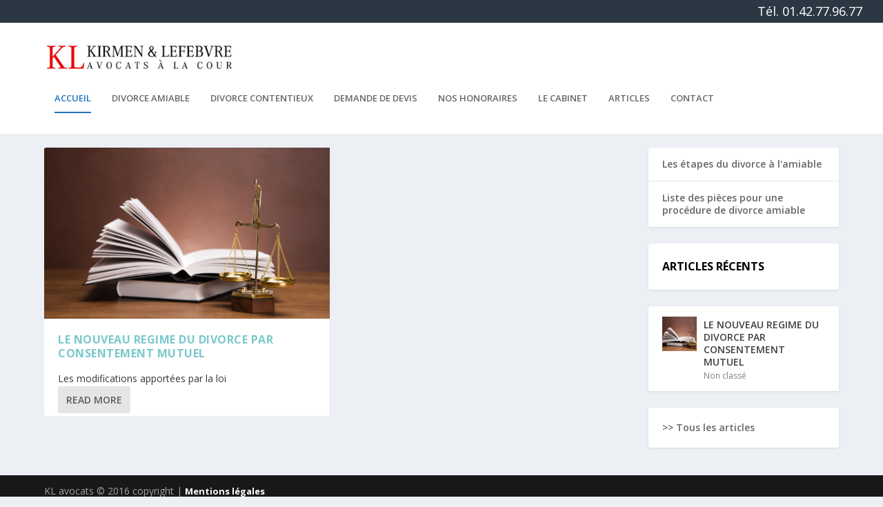

--- FILE ---
content_type: text/html; charset=UTF-8
request_url: http://www.divorce-avocat-kl.fr/
body_size: 7154
content:
<!DOCTYPE html>
<!--[if IE 6]>
<html id="ie6" lang="fr-FR">
<![endif]-->
<!--[if IE 7]>
<html id="ie7" lang="fr-FR">
<![endif]-->
<!--[if IE 8]>
<html id="ie8" lang="fr-FR">
<![endif]-->
<!--[if !(IE 6) | !(IE 7) | !(IE 8)  ]><!-->
<html lang="fr-FR">
<!--<![endif]-->
<head>
	<meta charset="UTF-8" />
			
	
	<link rel="pingback" href="http://www.divorce-avocat-kl.fr/xmlrpc.php" />

		<!--[if lt IE 9]>
	<script src="http://www.divorce-avocat-kl.fr/wp-content/themes/Extra/scripts/ext/html5.js" type="text/javascript"></script>
	<![endif]-->

	<script type="text/javascript">
		document.documentElement.className = 'js';
	</script>

	<title>KL Avocats Divorce |</title>
<link rel='dns-prefetch' href='//fonts.googleapis.com' />
<link rel='dns-prefetch' href='//s.w.org' />
<link rel="alternate" type="application/rss+xml" title="KL Avocats Divorce &raquo; Flux" href="http://www.divorce-avocat-kl.fr/feed" />
<link rel="alternate" type="application/rss+xml" title="KL Avocats Divorce &raquo; Flux des commentaires" href="http://www.divorce-avocat-kl.fr/comments/feed" />
		<script type="text/javascript">
			window._wpemojiSettings = {"baseUrl":"https:\/\/s.w.org\/images\/core\/emoji\/2.2.1\/72x72\/","ext":".png","svgUrl":"https:\/\/s.w.org\/images\/core\/emoji\/2.2.1\/svg\/","svgExt":".svg","source":{"concatemoji":"http:\/\/www.divorce-avocat-kl.fr\/wp-includes\/js\/wp-emoji-release.min.js?ver=4.7.31"}};
			!function(t,a,e){var r,n,i,o=a.createElement("canvas"),l=o.getContext&&o.getContext("2d");function c(t){var e=a.createElement("script");e.src=t,e.defer=e.type="text/javascript",a.getElementsByTagName("head")[0].appendChild(e)}for(i=Array("flag","emoji4"),e.supports={everything:!0,everythingExceptFlag:!0},n=0;n<i.length;n++)e.supports[i[n]]=function(t){var e,a=String.fromCharCode;if(!l||!l.fillText)return!1;switch(l.clearRect(0,0,o.width,o.height),l.textBaseline="top",l.font="600 32px Arial",t){case"flag":return(l.fillText(a(55356,56826,55356,56819),0,0),o.toDataURL().length<3e3)?!1:(l.clearRect(0,0,o.width,o.height),l.fillText(a(55356,57331,65039,8205,55356,57096),0,0),e=o.toDataURL(),l.clearRect(0,0,o.width,o.height),l.fillText(a(55356,57331,55356,57096),0,0),e!==o.toDataURL());case"emoji4":return l.fillText(a(55357,56425,55356,57341,8205,55357,56507),0,0),e=o.toDataURL(),l.clearRect(0,0,o.width,o.height),l.fillText(a(55357,56425,55356,57341,55357,56507),0,0),e!==o.toDataURL()}return!1}(i[n]),e.supports.everything=e.supports.everything&&e.supports[i[n]],"flag"!==i[n]&&(e.supports.everythingExceptFlag=e.supports.everythingExceptFlag&&e.supports[i[n]]);e.supports.everythingExceptFlag=e.supports.everythingExceptFlag&&!e.supports.flag,e.DOMReady=!1,e.readyCallback=function(){e.DOMReady=!0},e.supports.everything||(r=function(){e.readyCallback()},a.addEventListener?(a.addEventListener("DOMContentLoaded",r,!1),t.addEventListener("load",r,!1)):(t.attachEvent("onload",r),a.attachEvent("onreadystatechange",function(){"complete"===a.readyState&&e.readyCallback()})),(r=e.source||{}).concatemoji?c(r.concatemoji):r.wpemoji&&r.twemoji&&(c(r.twemoji),c(r.wpemoji)))}(window,document,window._wpemojiSettings);
		</script>
		<meta content="Custom StudioHF Theme v.2.0.22.1481138801" name="generator"/><style type="text/css">
img.wp-smiley,
img.emoji {
	display: inline !important;
	border: none !important;
	box-shadow: none !important;
	height: 1em !important;
	width: 1em !important;
	margin: 0 .07em !important;
	vertical-align: -0.1em !important;
	background: none !important;
	padding: 0 !important;
}
</style>
<link rel='stylesheet' id='contact-form-7-css'  href='http://www.divorce-avocat-kl.fr/wp-content/plugins/contact-form-7/includes/css/styles.css?ver=4.6' type='text/css' media='all' />
<link rel='stylesheet' id='chld_thm_cfg_parent-css'  href='http://www.divorce-avocat-kl.fr/wp-content/themes/Extra/style.css?ver=4.7.31' type='text/css' media='all' />
<link rel='stylesheet' id='extra-fonts-css'  href='http://fonts.googleapis.com/css?family=Open+Sans:300italic,400italic,600italic,700italic,800italic,400,300,600,700,800&#038;subset=latin,latin-ext' type='text/css' media='all' />
<link rel='stylesheet' id='extra-style-css'  href='http://www.divorce-avocat-kl.fr/wp-content/themes/Extra-child/style.css?ver=2.0.22.1481138801' type='text/css' media='all' />
<link rel='stylesheet' id='et-shortcodes-css-css'  href='http://www.divorce-avocat-kl.fr/wp-content/themes/Extra/epanel/shortcodes/css/shortcodes.css?ver=2.0.22' type='text/css' media='all' />
<link rel='stylesheet' id='magnific-popup-css'  href='http://www.divorce-avocat-kl.fr/wp-content/themes/Extra/includes/builder/styles/magnific_popup.css?ver=2.0.22' type='text/css' media='all' />
<script type='text/javascript' src='http://www.divorce-avocat-kl.fr/wp-includes/js/jquery/jquery.js?ver=1.12.4'></script>
<script type='text/javascript' src='http://www.divorce-avocat-kl.fr/wp-includes/js/jquery/jquery-migrate.min.js?ver=1.4.1'></script>
<link rel='https://api.w.org/' href='http://www.divorce-avocat-kl.fr/wp-json/' />
<link rel="EditURI" type="application/rsd+xml" title="RSD" href="http://www.divorce-avocat-kl.fr/xmlrpc.php?rsd" />
<link rel="wlwmanifest" type="application/wlwmanifest+xml" href="http://www.divorce-avocat-kl.fr/wp-includes/wlwmanifest.xml" /> 
<meta name="generator" content="WordPress 4.7.31" />
                                <meta name="description" content="" />
                <meta name="viewport" content="width=device-width, initial-scale=1.0, maximum-scale=1.0, user-scalable=1" />
<style type="text/css" id="extra-dynamic-styles-body_text_color-color">
body {
	color: rgba(0,0,0,0.78);
}

</style>

<style type="text/css" id="extra-dynamic-styles-primary_nav_font_size-font-size">
#et-menu li a {
	font-size: 13px;
}

</style>

<style type="text/css" id="extra-dynamic-styles-primary_nav_text_color-color">
#et-menu > li a,
#et-menu > li.menu-item-has-children > a:after,
#et-menu > li.mega-menu-featured > a:after,
#et-extra-mobile-menu > li.mega-menu-featured > a:after {
	color: rgba(0,0,0,0.6);
}

</style>

<style type="text/css" id="extra-dynamic-styles-primary_nav_active_link_color-color">
#et-menu > li > a:hover,
#et-menu > li.menu-item-has-children > a:hover:after,
#et-menu > li.mega-menu-featured > a:hover:after,
#et-navigation > ul#et-menu > li.current-menu-item > a,
#et-navigation > ul#et-menu > li.current_page_item > a,
#et-extra-mobile-menu > li.mega-menu-featured > a:hover:after,
#et-extra-mobile-menu > li.current-menu-item > a,
#et-extra-mobile-menu > li.current_page_item > a,
#et-extra-mobile-menu > li > a:hover {
	color: #1e73be;
}

</style>

<style type="text/css" id="extra-dynamic-styles-primary_nav_active_link_color-background-color">
#et-navigation > ul > li > a:before {
	background-color: #1e73be;
}

</style>

<style type="text/css" id="extra-dynamic-styles-primary_nav_background_color-background-color">
#main-header {
	background-color: #ffffff;
}

</style>

<style type="text/css" id="extra-dynamic-styles-secondary_nav_font_size-font-size">
#et-secondary-menu li {
	font-size: 13px;
}

</style>

<style type="text/css" id="extra-dynamic-styles-fixed_nav_font_size-font-size">
.et-fixed-header #et-menu li a {
	font-size: 13px;
}

</style>

<style type="text/css" id="extra-dynamic-styles-extra_nav_height_value">

			@media only screen and (min-width: 768px) {
				#main-header .logo {
					height: 40.4px;
					margin: 30.3px 0;
				}
				.header.left-right #et-navigation > ul > li > a {
					padding-bottom: 44px;
				}
			}
			@media only screen and (min-width: 768px) {
				.et-fixed-header #main-header .logo {
					height: 38.88px;
					margin: 16.56px 0;
				}
				.et-fixed-header .header.left-right #et-navigation > ul > li > a {
					padding-bottom: 29.5px;
				}
			}</style>
<link rel="shortcut icon" href="http://www.divorce-avocat-kl.fr/wp-content/uploads/2016/11/KL_favicon_90x90.png" />		<style type="text/css" id="wp-custom-css">
			/*logo responsive on smartphone*/
@media only screen and (max-width: 480px) {
.et_fixed_nav .logo {
width: 200px !important;
}
}

/*responsive devis smartphone*/
input.wpcf7-form-control.wpcf7-text {
max-width: 100%;
}

.kl-form-short {
width: 100%;
}

textarea.wpcf7-form-control.wpcf7-textarea {
max-width:  100%;
}

/*mise en forme du formulaire de devis*/
.kl-form-short {
    width: 250px;
}
.kl-form-long {
    width: 250px;
}


/*reduire espace entre bloc contenu et header*/
#main-content {
    padding-top: 20px;
}

/*Supprimer titre des widgets*/
.widgettitle{
  display: none;
}


/*retirer les metadonnées des articles*/
.post-meta p{
  display: none;
}

/*reduire l'espace entre titre d'un article et extrait de texte*/
.posts-blog-feed-module .excerpt p {
    padding: 0 0 0px;
}

/*info telephone en haut header*/
span#et-info-phone {
width: 100%;
color:#FFFFFF;
font-size:18px;
text-align: right;
}

/*réglage hauteur bandeau avec num de téléphone*/
#top-header {
    background: #2b3843 none repeat scroll 0 0;
    padding: 5px 0;
    position: relative;
    z-index: 1;
}


/*retirer bloc trending en haut header a gauche*/
.et-trending {
  display: none;
}

/*retirer le rappel du titre des pages en haut de page*/
.post-wrap .entry-title{
  display: none;
}

/*remonter l'image fixe en haut de homepage*/
.et_pb_section {
    padding: 0% 0;
}


/*retirer titre CONTACT en haut de la page contact*/
.contact-content h2{
  display: none;
}


/*Mise en forme du formulaire devis*/
.container span {
    color: #333333;
    font-size: 18px;
    text-align: right;
}


/*gestion des blocks call to action dans la sidebarre*/
#et_pb_promo_description .et_pb_promo_button et_pb_button{
    color: #FFFFFF;
}

.et_pb_promo_description h2 {
    font-size: 20px;
} 

/*Réduire l'espace en bas du titre h4 du premier bloc de texte HP*/
h4 {
    padding-bottom: 0px;
}		</style>
	</head>
<body class="blog et_extra et_extra_layout et_fullwidth_secondary_nav et_fixed_nav et_pb_gutters3 et_primary_nav_dropdown_animation_Default et_secondary_nav_dropdown_animation_Default with_sidebar with_sidebar_right gecko et_includes_sidebar">
	<div id="page-container">
				<!-- Header -->
		<header class="header left-right">
						<!-- #top-header -->
			<div id="top-header" style="">
				<div class="container">

					<!-- Secondary Nav -->
											<div id="et-secondary-nav" class="et-trending">
						
							<!-- ET Trending -->
							<div id="et-trending">

								<!-- ET Trending Button -->
								<a id="et-trending-button" href="#" title="">
									<span></span>
									<span></span>
									<span></span>
								</a>

								<!-- ET Trending Label -->
								<h4 id="et-trending-label">
									TRENDING:								</h4>

								<!-- ET Trending Post Loop -->
								<div id='et-trending-container'>
																											<div id="et-trending-post-510" class="et-trending-post et-trending-latest">
											<a href="http://www.divorce-avocat-kl.fr/exemple-article-2">LE NOUVEAU REGIME DU DIVORCE PAR CONSENTEMENT MUTUEL</a>
										</div>
																									</div>
							</div>
							
												</div>
					<span id="et-info-phone">Tél. 01.42.77.96.77</span>
					<!-- #et-info -->
					<div id="et-info">

						
						<!-- .et-top-search -->
						
						<!-- cart -->
											</div>
				</div><!-- /.container -->
			</div><!-- /#top-header -->

			
			<!-- Main Header -->
			<div id="main-header-wrapper">
				<div id="main-header" data-fixed-height="72">
					<div class="container">
					<!-- ET Ad -->
						
						
						<!-- Logo -->
						<a class="logo" href="http://www.divorce-avocat-kl.fr/" data-fixed-height="54">
							<img src="http://www.divorce-avocat-kl.fr/wp-content/uploads/2016/11/KL_Logo_350x50.jpg" alt="KL Avocats Divorce" id="logo" />
						</a>

						
						<!-- ET Navigation -->
						<div id="et-navigation" class="">
							<ul id="et-menu" class="nav"><li id="menu-item-465" class="menu-item menu-item-type-custom menu-item-object-custom current-menu-item current_page_item menu-item-home menu-item-465"><a href="http://www.divorce-avocat-kl.fr">Accueil</a></li>
<li id="menu-item-467" class="menu-item menu-item-type-post_type menu-item-object-page menu-item-467"><a href="http://www.divorce-avocat-kl.fr/divorce-amiable">Divorce amiable</a></li>
<li id="menu-item-486" class="menu-item menu-item-type-post_type menu-item-object-page menu-item-486"><a href="http://www.divorce-avocat-kl.fr/divorce-contentieux">Divorce contentieux</a></li>
<li id="menu-item-466" class="menu-item menu-item-type-post_type menu-item-object-page menu-item-466"><a href="http://www.divorce-avocat-kl.fr/devis-divorce-gratuit">Demande de devis</a></li>
<li id="menu-item-469" class="menu-item menu-item-type-post_type menu-item-object-page menu-item-469"><a href="http://www.divorce-avocat-kl.fr/honoraires">Nos honoraires</a></li>
<li id="menu-item-470" class="menu-item menu-item-type-post_type menu-item-object-page menu-item-470"><a href="http://www.divorce-avocat-kl.fr/le-cabinet">Le cabinet</a></li>
<li id="menu-item-499" class="menu-item menu-item-type-post_type menu-item-object-page menu-item-499"><a href="http://www.divorce-avocat-kl.fr/articles">Articles</a></li>
<li id="menu-item-471" class="menu-item menu-item-type-post_type menu-item-object-page menu-item-471"><a href="http://www.divorce-avocat-kl.fr/contact">Contact</a></li>
</ul>							<div id="et-mobile-navigation">
			<span class="show-menu">
				<div class="show-menu-button">
					<span></span>
					<span></span>
					<span></span>
				</div>
				<p>Select Page</p>
			</span>
			<nav>
			</nav>
		</div> <!-- /#et-mobile-navigation -->						</div><!-- /#et-navigation -->
					</div><!-- /.container -->
				</div><!-- /#main-header -->
			</div><!-- /#main-header-wrapper -->

		</header>

				
<div id="main-content">
	<div class="container">
		<div id="content-area" class="with_sidebar with_sidebar_right clearfix">
			<div class="et_pb_extra_column_main">
				
					<div class="et_pb_section  et_pb_section_0 et_section_regular">
				
				
					
					<div class=" et_pb_row et_pb_row_0">
				
				<div class="et_pb_column et_pb_column_4_4  et_pb_column_0">
				
				
<div class="posts-blog-feed-module post-module et_pb_extra_module masonry  et_pb_posts_blog_feed_masonry_0 paginated et_pb_extra_module" style="" data-current_page="1" data-et_column_type="" data-show_featured_image="1" data-show_author="1" data-show_categories="1" data-show_date="1" data-show_rating="1" data-show_more="1" data-show_comments="1" data-date_format="M j, Y" data-posts_per_page="12" data-order="desc" data-orderby="date" data-category_id="0" data-content_length="excerpt" data-blog_feed_module_type="masonry" data-hover_overlay_icon="" data-use_tax_query="1">

<div class="paginated_content">
	<div class="paginated_page paginated_page_1 active"  data-columns  data-columns>
	<article id="post-510" class="post et-format- post-510 type-post status-publish format-standard has-post-thumbnail hentry category-non-classe et-has-post-format-content et_post_format-et-post-format-standard">
		<div class="header">
			<a href="http://www.divorce-avocat-kl.fr/exemple-article-2" title="LE NOUVEAU REGIME DU DIVORCE PAR CONSENTEMENT MUTUEL" class="featured-image">
				<img src="http://www.divorce-avocat-kl.fr/wp-content/uploads/2012/10/avocats-627x376.jpg" alt="LE NOUVEAU REGIME DU DIVORCE PAR CONSENTEMENT MUTUEL" /><span class="et_pb_extra_overlay"></span>
			</a>		</div>
				<div class="post-content">
						<h2 class="post-title entry-title"><a class="et-accent-color" style="color:#7ac8cc;" href="http://www.divorce-avocat-kl.fr/exemple-article-2">LE NOUVEAU REGIME DU DIVORCE PAR CONSENTEMENT MUTUEL</a></h2>
			<div class="post-meta vcard">
								<p>by <a href="http://www.divorce-avocat-kl.fr/author/klavocats" class="url fn" title="Articles par KLavocats" rel="author">KLavocats</a> | <span class="updated">Nov 15, 2016</span> | <a href="http://www.divorce-avocat-kl.fr/category/non-classe" rel="tag">Non classé</a> | <a class="comments-link" href="http://www.divorce-avocat-kl.fr/exemple-article-2#comments">0 <span title="comment count" class="comment-bubble post-meta-icon"></span></a></p>
			</div>
			<div class="excerpt entry-summary">
				<p>Les modifications apportées par la loi </p>

						<a class="read-more-button" data-icon="" href="http://www.divorce-avocat-kl.fr/exemple-article-2">Read More</a>
								</div>
		</div>
			</article>
</div><!-- /.paginated_page.paginated_page_1 -->
</div><!-- /.paginated_content -->

<span class="loader"><img src="http://www.divorce-avocat-kl.fr/wp-content/themes/Extra/images/pagination-loading.gif" alt="Loading" /></span>

</div><!-- /.posts-blog-feed-module -->

			</div> <!-- .et_pb_column -->
					
			</div> <!-- .et_pb_row -->
				
			</div> <!-- .et_pb_section -->
							</div>

			<div class="et_pb_extra_column_sidebar">
	<div id="linkcat-2" class="et_pb_widget widget_links"><h4 class="widgettitle">Liens</h4>
	<ul class='xoxo blogroll'>
<li><a href="http://www.divorce-avocat-kl.fr/kldev/intervention-divorce" title="divorce par consentement mutuel &#8211; les differentes etapes">Les étapes du divorce à l&#039;amiable</a></li>
<li><a href="http://www.divorce-avocat-kl.fr/kldev/liste-pieces-divorce-amiable" title="Liste des pièces pour un divorce amiable">Liste des pièces pour une procédure de divorce amiable</a></li>

	</ul>
</div> <!-- end .et_pb_widget -->
<div id="text-4" class="et_pb_widget widget_text"><h4 class="widgettitle"> </h4>			<div class="textwidget"><strong><p style ="font-size:16px; color:#000000;"> ARTICLES RÉCENTS</p></strong></div>
		</div> <!-- end .et_pb_widget -->		<div id="et-recent-posts-2" class="et_pb_widget widget_et_recent_entries">		<h4 class="widgettitle">ARTICLES RECENTS</h4>		<ul class="widget_list">
					<li>
									<a href="http://www.divorce-avocat-kl.fr/exemple-article-2" title="LE NOUVEAU REGIME DU DIVORCE PAR CONSENTEMENT MUTUEL" class="widget_list_thumbnail">
				<img src="http://www.divorce-avocat-kl.fr/wp-content/uploads/2012/10/avocats-150x150.jpg" alt="LE NOUVEAU REGIME DU DIVORCE PAR CONSENTEMENT MUTUEL" />
			</a>								<div class="post_info">
					<a href="http://www.divorce-avocat-kl.fr/exemple-article-2" class="title">LE NOUVEAU REGIME DU DIVORCE PAR CONSENTEMENT MUTUEL</a>
										<div class="post-meta">
						<a href="http://www.divorce-avocat-kl.fr/category/non-classe" rel="tag">Non classé</a>					</div>
				</div>
			</li>
						</ul>
		</div> <!-- end .et_pb_widget --><div id="text-3" class="et_pb_widget widget_text"><h4 class="widgettitle"> </h4>			<div class="textwidget">>> <a href="/articles">Tous les articles</a>
</div>
		</div> <!-- end .et_pb_widget --></div>

		</div> <!-- #content-area -->
	</div> <!-- .container -->
</div> <!-- #main-content -->

	
	<footer id="footer" class="footer_columns_3">
				<div id="footer-bottom">
			<div class="container">

				<!-- Footer Info -->
				<p id="footer-info">KL avocats © 2016 copyright | <a href="/mentions-legales">Mentions légales</a></p>

				<!-- Footer Navigation -->
				
			</div>
		</div>
	</footer>
	</div> <!-- #page-container -->

	
	<style type="text/css" id="et-builder-page-custom-style">
				 .et_pb_section { background-color: ; }
			</style><link rel='stylesheet' id='mediaelement-css'  href='http://www.divorce-avocat-kl.fr/wp-includes/js/mediaelement/mediaelementplayer.min.css?ver=2.22.0' type='text/css' media='all' />
<link rel='stylesheet' id='wp-mediaelement-css'  href='http://www.divorce-avocat-kl.fr/wp-includes/js/mediaelement/wp-mediaelement.min.css?ver=4.7.31' type='text/css' media='all' />
<script type='text/javascript' src='http://www.divorce-avocat-kl.fr/wp-content/themes/Extra/includes/builder/scripts/frontend-builder-global-functions.js?ver=2.0.22'></script>
<script type='text/javascript' src='http://www.divorce-avocat-kl.fr/wp-content/plugins/contact-form-7/includes/js/jquery.form.min.js?ver=3.51.0-2014.06.20'></script>
<script type='text/javascript'>
/* <![CDATA[ */
var _wpcf7 = {"recaptcha":{"messages":{"empty":"Merci de confirmer que vous n\u2019\u00eates pas un robot."}},"cached":"1"};
/* ]]> */
</script>
<script type='text/javascript' src='http://www.divorce-avocat-kl.fr/wp-content/plugins/contact-form-7/includes/js/scripts.js?ver=4.6'></script>
<script type='text/javascript' src='http://www.divorce-avocat-kl.fr/wp-includes/js/imagesloaded.min.js?ver=3.2.0'></script>
<script type='text/javascript' src='http://www.divorce-avocat-kl.fr/wp-content/themes/Extra/scripts/ext/jquery.waypoints.min.js?ver=2.0.22'></script>
<script type='text/javascript' src='http://www.divorce-avocat-kl.fr/wp-content/themes/Extra/scripts/ext/jquery.fitvids.min.js?ver=2.0.22'></script>
<script type='text/javascript' src='http://www.divorce-avocat-kl.fr/wp-includes/js/masonry.min.js?ver=3.3.2'></script>
<script type='text/javascript'>
/* <![CDATA[ */
var EXTRA = {"images_uri":"http:\/\/www.divorce-avocat-kl.fr\/wp-content\/themes\/Extra\/images\/","ajaxurl":"http:\/\/www.divorce-avocat-kl.fr\/wp-admin\/admin-ajax.php","your_rating":"Your Rating:","rating_nonce":"a065615721","timeline_nonce":"5177322a1d","blog_feed_nonce":"e7070303d6","error":"There was a problem, please try again.","contact_error_name_required":"Name field cannot be empty.","contact_error_email_required":"Email field cannot be empty.","contact_error_email_invalid":"Please enter a valid email address.","is_ab_testing_active":"","is_cache_plugin_active":"no"};
var EXTRA_TAX_QUERY = [];
var EXTRA_TAX_QUERY = [];
/* ]]> */
</script>
<script type='text/javascript' src='http://www.divorce-avocat-kl.fr/wp-content/themes/Extra/scripts/scripts.min.js?ver=2.0.22'></script>
<script type='text/javascript' src='http://www.divorce-avocat-kl.fr/wp-content/themes/Extra/includes/builder/scripts/jquery.fitvids.js?ver=2.0.22'></script>
<script type='text/javascript' src='http://www.divorce-avocat-kl.fr/wp-content/themes/Extra/includes/builder/scripts/jquery.magnific-popup.js?ver=2.0.22'></script>
<script type='text/javascript' src='http://www.divorce-avocat-kl.fr/wp-content/themes/Extra/includes/builder/scripts/jquery.mobile.custom.min.js?ver=2.0.22'></script>
<script type='text/javascript'>
/* <![CDATA[ */
var et_pb_custom = {"ajaxurl":"http:\/\/www.divorce-avocat-kl.fr\/wp-admin\/admin-ajax.php","images_uri":"http:\/\/www.divorce-avocat-kl.fr\/wp-content\/themes\/Extra\/images","builder_images_uri":"http:\/\/www.divorce-avocat-kl.fr\/wp-content\/themes\/Extra\/includes\/builder\/images","et_frontend_nonce":"7986352b4d","subscription_failed":"Veuillez v\u00e9rifier les champs ci-dessous pour vous assurer que vous avez entr\u00e9 les informations correctes.","et_ab_log_nonce":"26a07440b0","fill_message":"S'il vous pla\u00eet, remplissez les champs suivants:","contact_error_message":"Veuillez corriger les erreurs suivantes :","invalid":"E-mail non valide","captcha":"Captcha","prev":"Pr\u00e9c\u00e9dent","previous":"Pr\u00e9c\u00e9dente","next":"Prochaine","wrong_captcha":"Vous avez entr\u00e9 le mauvais num\u00e9ro dans le captcha.","is_builder_plugin_used":"","is_divi_theme_used":"","widget_search_selector":".widget_search","is_ab_testing_active":"","page_id":"430","unique_test_id":"","ab_bounce_rate":"5","is_cache_plugin_active":"no","is_shortcode_tracking":""};
/* ]]> */
</script>
<script type='text/javascript' src='http://www.divorce-avocat-kl.fr/wp-content/themes/Extra/includes/builder/scripts/frontend-builder-scripts.js?ver=2.0.22'></script>
<script type='text/javascript' src='http://www.divorce-avocat-kl.fr/wp-includes/js/wp-embed.min.js?ver=4.7.31'></script>
<script type='text/javascript' src='http://www.divorce-avocat-kl.fr/wp-content/themes/Extra/includes/builder/scripts/salvattore.min.js?ver=2.0.22'></script>
<script type='text/javascript'>
/* <![CDATA[ */
var mejsL10n = {"language":"fr-FR","strings":{"Close":"Fermer","Fullscreen":"Plein \u00e9cran","Turn off Fullscreen":"Quitter le plein \u00e9cran","Go Fullscreen":"Passer en plein \u00e9cran","Download File":"T\u00e9l\u00e9charger le fichier","Download Video":"T\u00e9l\u00e9charger la vid\u00e9o","Play":"Lecture","Pause":"Pause","Captions\/Subtitles":"L\u00e9gendes\/Sous-titres","None":"None","Time Slider":"Curseur de temps","Skip back %1 seconds":"Saut en arri\u00e8re de %1 seconde(s)","Video Player":"Lecteur vid\u00e9o","Audio Player":"Lecteur audio","Volume Slider":"Curseur de volume","Mute Toggle":"Couper le son","Unmute":"R\u00e9activer le son","Mute":"Muet","Use Up\/Down Arrow keys to increase or decrease volume.":"Utilisez les fl\u00e8ches haut\/bas pour augmenter ou diminuer le volume.","Use Left\/Right Arrow keys to advance one second, Up\/Down arrows to advance ten seconds.":"Utilisez les fl\u00e8ches droite\/gauche pour avancer d\u2019une seconde, haut\/bas pour avancer de dix secondes."}};
var _wpmejsSettings = {"pluginPath":"\/wp-includes\/js\/mediaelement\/"};
/* ]]> */
</script>
<script type='text/javascript' src='http://www.divorce-avocat-kl.fr/wp-includes/js/mediaelement/mediaelement-and-player.min.js?ver=2.22.0'></script>
<script type='text/javascript' src='http://www.divorce-avocat-kl.fr/wp-includes/js/mediaelement/wp-mediaelement.min.js?ver=4.7.31'></script>
<script type='text/javascript' src='http://maps.googleapis.com/maps/api/js?key=+AIzaSyBkTIyXAm1GxulJt4OO9f4VIfOWnQjHx2o+&#038;ver=2.0.22#038;callback=initMap'></script>
</body>
</html>

--- FILE ---
content_type: text/css
request_url: http://www.divorce-avocat-kl.fr/wp-content/themes/Extra/style.css?ver=4.7.31
body_size: 118979
content:
/*
Theme Name: Extra
Theme URI: http://www.elegantthemes.com/gallery/extra/
Version: 2.0.22
Description: Extra
Author: Elegant Themes
Author URI: http://www.elegantthemes.com
License: GNU General Public License v2
License URI: http://www.gnu.org/licenses/gpl-2.0.html
*/
/* ====================================================
================== Table of Contents ==================
=======================================================

	1. Variables
	2. Extra - Mixins

	-----------------

	1. Reset CSS
	2. Global Components
		1. Typography
		2. Inputs
		3. Buttons
			1. Read More Button
			2. Back To Top Button
		4. ET Icons
		5. ET_Overlay
		6. ET Gallery
	2. Main Layout Structure
		1. Container
		2. ET Builder
		3. Sidebar
		4. Header
		5. Comments
		6. Pagination
		7. Archive
		8. Footer
	3. Modules
		1. Posts Slider Module
		2. Featured Slider Module
		3. Tabbed Module
		4. Blog Feed Module
			1. Blog Feed Standard Module
			2. Blog Feed Masonry Module
		5. Ad Module
		6. Image Module
		7. Text Module
		8. Post Formats
			1. Audio Format
			2. Gallery Format
			3. Link Format
			4. Map Format
			5. Quote Format
			6. Video Format
		9. Single Module
			1. Single Post
			2. Single Project
	4. Widgets
		1. Ad Widget
		2. Authors Widget
		3. Calendar Widget
		4. Comments Widget
		5. Login Widget
		6. Menu Widget
		7. Posts Widget
		8. Search Widget
		9. Social Widget
		10. Tag Widget
		11. Text Widget
		12. Twitter Widget
		13. WooCommerce Widget
	5. Page Templates
		1. Page
		2. Author Page
		3. Contact Page
		4. Member Page
		5. Portfolio Page
		6. Sitemap Page
		7. Timeline Page
	6. Divi Builder
	7. Slick Slider
	8. WooCommerce
	9. Keyframes (Animations)
	10. Font Face
		1. ET Icon
		2. Open Sans
	11. Media Queries
		1. 1024 (Desktop)
		2. 768 (Tablet)
		3. 480 (Phone)
		4. 320 (Sm. Phone)

=======================================================
=============== END - Table of Contents ===============
======================================================= */
/* Reset CSS */
/* http://meyerweb.com/eric/tools/css/reset/
   v2.0 | 20110126
   License: none (public domain)
*/
html,
body,
div,
span,
applet,
object,
iframe,
h1,
h2,
h3,
h4,
h5,
h6,
p,
blockquote,
pre,
a,
abbr,
acronym,
address,
big,
cite,
code,
del,
dfn,
em,
img,
ins,
kbd,
q,
s,
samp,
small,
strike,
strong,
sub,
sup,
tt,
var,
b,
u,
i,
center,
dl,
dt,
dd,
ol,
ul,
li,
fieldset,
form,
label,
legend,
table,
caption,
tbody,
tfoot,
thead,
tr,
th,
td,
article,
aside,
canvas,
details,
embed,
figure,
figcaption,
footer,
header,
hgroup,
menu,
nav,
output,
ruby,
section,
summary,
time,
mark,
audio,
video {
  margin: 0;
  padding: 0;
  border: 0;
  font-size: 100%;
  font: inherit;
  vertical-align: baseline;
}
/* HTML5 display-role reset for older browsers */
article,
aside,
details,
figcaption,
figure,
footer,
header,
hgroup,
menu,
nav,
section {
  display: block;
}
body {
  line-height: 1;
}
ol,
ul {
  list-style: none;
}
blockquote,
q {
  quotes: none;
}
blockquote:before,
blockquote:after,
q:before,
q:after {
  content: '';
  content: none;
}
table {
  border-collapse: collapse;
  border-spacing: 0;
}
strong {
  font-weight: bold;
}
em {
  font-style: italic;
}
/* Global Components */
/* Typography */
body {
  background: #ecf0f5;
  padding: 0;
  margin: 0;
  color: rgba(0, 0, 0, 0.5);
  font-family: 'Open Sans', sans-serif;
  font-size: 14px;
  font-weight: 400;
  line-height: 1.7em;
  -webkit-font-smoothing: antialiased;
  -moz-osx-font-smoothing: grayscale;
}
a {
  color: rgba(0, 0, 0, 0.75);
  text-decoration: none;
  word-break: break-word;
  word-wrap: break-word;
}
a:visited {
  color: inherit;
}
h1,
h2,
h3,
h4,
h5,
h6 {
  padding-bottom: 10px;
  color: rgba(0, 0, 0, 0.75);
  font-family: 'Open Sans';
  font-weight: 700;
  letter-spacing: 0.5px;
  line-height: 1.3em;
  text-transform: uppercase;
}
h1 {
  font-size: 26px;
}
h2 {
  font-size: 22px;
}
h3 {
  font-size: 20px;
}
h4 {
  font-size: 18px;
}
h5 {
  font-size: 16px;
}
h6 {
  font-size: 14px;
}
.page-title {
  padding-bottom: 20px;
}
p {
  margin-bottom: 1.6em;
  line-height: 1.7em;
  word-break: break-word;
  word-wrap: break-word;
}
p:last-of-type {
  margin-bottom: 0;
}
blockquote {
  border-left: 5px solid;
  margin: 20px 0 30px;
  padding-left: 20px;
  font-size: 15px;
  font-weight: 700;
}
ul {
  list-style-type: disc;
  padding: .7em 0 .3em 1.143em;
  line-height: 1.7em;
}
ol {
  list-style-type: decimal;
  list-style-position: outside;
  padding: .7em 0 .3em 1.143em;
}
ul li,
ol li {
  margin-bottom: .7em;
}
ul li ul,
ol li ul {
  list-style-type: square;
  padding: .7em 0 .3em 2.143em;
}
ul li ol,
ol li ol {
  list-style-type: lower-roman;
  padding: .7em 0 .3em 2.143em;
}
embed,
iframe,
object,
video {
  max-width: 100%;
}
.clear,
.clear:before,
.clear:after,
.clearfix:after,
#footer-bottom .container:before,
#footer-bottom .container:after,
.et_pb_extra_module .posts-list article:before,
.et_extra_other_module .posts-list article:before,
.et_pb_extra_module .posts-list article:after,
.et_extra_other_module .posts-list article:after,
.tabbed-post-module .tab-content:before,
.tabbed-post-module .tab-content:after {
  content: '';
  clear: both;
  display: block;
  width: 0;
  height: 0;
  overflow: hidden;
  visibility: hidden;
}
img {
  height: auto;
  max-width: 100%;
}
/* Post Captions and Alignments */
div.post .new-post .aligncenter,
.aligncenter {
  display: block;
  margin-left: auto;
  margin-right: auto;
}
.wp-caption {
  border: 1px solid #ddd;
  text-align: center;
  background-color: #f3f3f3;
  padding-top: 4px;
  margin-bottom: 10px;
  max-width: 96%;
  padding: 8px;
}
.wp-caption.alignleft {
  margin: 0px 10px 10px 0px;
}
.wp-caption .alignright {
  margin: 0px 0px 10px 10px;
}
.wp-caption img {
  margin: 0;
  padding: 0;
  border: 0 none;
}
.wp-caption p.wp-caption-text {
  font-size: 12px;
  padding: 0 4px 5px;
  margin: 0;
}
.alignright {
  float: right;
}
.alignleft {
  float: left;
}
img.alignleft {
  display: inline;
  float: left;
  margin-right: 15px;
}
img.alignright {
  display: inline;
  float: right;
  margin-left: 15px;
}
#trackbacks ol.pinglist {
  padding-left: 1.5em;
}
/* Inputs */
.input,
.textarea,
select,
textarea,
input,
input[type="text"],
input[type="password"],
input[type="email"],
input[type="search"] {
  outline: none;
  background: rgba(0, 0, 0, 0.05);
  border: 0;
  border-radius: 3px;
  box-shadow: none;
  box-sizing: border-box;
  padding: 10px 12px;
  color: rgba(0, 0, 0, 0.6);
  font-family: inherit;
  font-size: inherit;
  font-weight: inherit;
  line-height: normal;
  transition: .3s ease;
}
.input:focus,
.textarea:focus,
select:focus,
textarea:focus,
input:focus,
input[type="text"]:focus,
input[type="password"]:focus,
input[type="email"]:focus,
input[type="search"]:focus {
  background: rgba(0, 0, 0, 0.1);
  color: rgba(0, 0, 0, 0.75);
}
.input::-webkit-input-placeholder,
.textarea::-webkit-input-placeholder,
select::-webkit-input-placeholder,
textarea::-webkit-input-placeholder,
input::-webkit-input-placeholder,
input[type="text"]::-webkit-input-placeholder,
input[type="password"]::-webkit-input-placeholder,
input[type="email"]::-webkit-input-placeholder,
input[type="search"]::-webkit-input-placeholder {
  color: inherit;
  font-size: inherit;
  font-family: inherit;
  font-weight: 600;
  letter-spacing: 1.2px;
  text-transform: uppercase;
}
.input::-moz-placeholder,
.textarea::-moz-placeholder,
select::-moz-placeholder,
textarea::-moz-placeholder,
input::-moz-placeholder,
input[type="text"]::-moz-placeholder,
input[type="password"]::-moz-placeholder,
input[type="email"]::-moz-placeholder,
input[type="search"]::-moz-placeholder {
  color: inherit;
  font-size: inherit;
  font-family: inherit;
  font-weight: 600;
  letter-spacing: 1.2px;
  text-transform: uppercase;
}
.input:-ms-input-placeholder,
.textarea:-ms-input-placeholder,
select:-ms-input-placeholder,
textarea:-ms-input-placeholder,
input:-ms-input-placeholder,
input[type="text"]:-ms-input-placeholder,
input[type="password"]:-ms-input-placeholder,
input[type="email"]:-ms-input-placeholder,
input[type="search"]:-ms-input-placeholder {
  color: inherit;
  font-size: inherit;
  font-family: inherit;
  font-weight: 600;
  letter-spacing: 1.2px;
  text-transform: uppercase;
}
.input::placeholder,
.textarea::placeholder,
select::placeholder,
textarea::placeholder,
input::placeholder,
input[type="text"]::placeholder,
input[type="password"]::placeholder,
input[type="email"]::placeholder,
input[type="search"]::placeholder {
  color: inherit;
  font-size: inherit;
  font-family: inherit;
  font-weight: 600;
  letter-spacing: 1.2px;
  text-transform: uppercase;
}
.input::-webkit-search-decoration,
.textarea::-webkit-search-decoration,
select::-webkit-search-decoration,
textarea::-webkit-search-decoration,
input::-webkit-search-decoration,
input[type="text"]::-webkit-search-decoration,
input[type="password"]::-webkit-search-decoration,
input[type="email"]::-webkit-search-decoration,
input[type="search"]::-webkit-search-decoration,
.input::-webkit-search-cancel-button,
.textarea::-webkit-search-cancel-button,
select::-webkit-search-cancel-button,
textarea::-webkit-search-cancel-button,
input::-webkit-search-cancel-button,
input[type="text"]::-webkit-search-cancel-button,
input[type="password"]::-webkit-search-cancel-button,
input[type="email"]::-webkit-search-cancel-button,
input[type="search"]::-webkit-search-cancel-button,
.input::-webkit-search-results-button,
.textarea::-webkit-search-results-button,
select::-webkit-search-results-button,
textarea::-webkit-search-results-button,
input::-webkit-search-results-button,
input[type="text"]::-webkit-search-results-button,
input[type="password"]::-webkit-search-results-button,
input[type="email"]::-webkit-search-results-button,
input[type="search"]::-webkit-search-results-button,
.input::-webkit-search-results-decoration,
.textarea::-webkit-search-results-decoration,
select::-webkit-search-results-decoration,
textarea::-webkit-search-results-decoration,
input::-webkit-search-results-decoration,
input[type="text"]::-webkit-search-results-decoration,
input[type="password"]::-webkit-search-results-decoration,
input[type="email"]::-webkit-search-results-decoration,
input[type="search"]::-webkit-search-results-decoration {
  display: none;
}
/* Buttons */
.button,
button,
button[type="submit"],
input[type="submit"],
input[type="reset"],
input[type="button"],
.read-more-button,
#et-info .et-cart,
.comment-body .comment_area .comment-content .reply-container .comment-reply-link,
.et_pb_widget.widget_tag_cloud a,
.et_pb_widget.woocommerce.widget_shopping_cart .widget_shopping_cart_content .buttons .button,
.et_pb_widget.woocommerce.widget_layered_nav ul li a,
.et_pb_widget.woocommerce.widget_layered_nav_filters ul li a,
.et_pb_widget.woocommerce.widget_price_filter .price_slider_wrapper .price_slider_amount .button,
.et_pb_widget.woocommerce.widget_product_tag_cloud a,
.woocommerce .button,
.woocommerce-page .button,
.woocommerce input.button,
.woocommerce-page input.button,
.woocommerce input[type='submit'],
.woocommerce-page input[type='submit'],
.woocommerce .cart input.button,
.woocommerce-page .cart input.button,
.woocommerce a.button,
.woocommerce-page a.button,
.woocommerce .woocommerce-message .button,
.woocommerce-page .woocommerce-message .button,
.woocommerce a.checkout-button,
.woocommerce-page a.checkout-button,
.woocommerce .wc-proceed-to-checkout a.checkout-button,
.woocommerce-page .wc-proceed-to-checkout a.checkout-button,
.woocommerce a.btn.alt,
.woocommerce-page a.btn.alt,
.woocommerce #payment #place_order,
.woocommerce-page #payment #place_order,
.woocommerce div.product form.cart .button,
.woocommerce-page div.product form.cart .button,
.woocommerce nav.woocommerce-pagination ul.page-numbers li .page-numbers,
.woocommerce-page nav.woocommerce-pagination ul.page-numbers li .page-numbers,
.woocommerce div.product #respond .form-submit input#submit,
.woocommerce-page div.product #respond .form-submit input#submit,
.et_pb_widget.woocommerce.widget_shopping_cart .widget_shopping_cart_content .buttons .read-more-button,
.et_pb_widget.woocommerce.widget_price_filter .price_slider_wrapper .price_slider_amount .read-more-button,
.woocommerce .read-more-button,
.woocommerce-page .read-more-button,
.woocommerce input.read-more-button,
.woocommerce-page input.read-more-button,
.woocommerce .cart input.read-more-button,
.woocommerce-page .cart input.read-more-button,
.woocommerce a.read-more-button,
.woocommerce-page a.read-more-button,
.woocommerce .woocommerce-message .read-more-button,
.woocommerce-page .woocommerce-message .read-more-button,
.woocommerce div.product form.cart .read-more-button,
.woocommerce-page div.product form.cart .read-more-button,
.post-nav .nav-links .button,
.et_pb_widget.woocommerce.widget_shopping_cart .widget_shopping_cart_content .buttons .post-nav .nav-links .button,
.et_pb_widget.woocommerce.widget_price_filter .price_slider_wrapper .price_slider_amount .post-nav .nav-links .button,
.woocommerce .post-nav .nav-links .button,
.woocommerce-page .post-nav .nav-links .button,
.woocommerce input.post-nav .nav-links .button,
.woocommerce-page input.post-nav .nav-links .button,
.woocommerce .cart input.post-nav .nav-links .button,
.woocommerce-page .cart input.post-nav .nav-links .button,
.woocommerce a.post-nav .nav-links .button,
.woocommerce-page a.post-nav .nav-links .button,
.woocommerce .woocommerce-message .post-nav .nav-links .button,
.woocommerce-page .woocommerce-message .post-nav .nav-links .button,
.woocommerce div.product form.cart .post-nav .nav-links .button,
.woocommerce-page div.product form.cart .post-nav .nav-links .button {
  outline: none;
  display: inline-block;
  background: rgba(0, 0, 0, 0.1);
  padding: 10px 12px;
  border: 0;
  border-style: solid;
  border-radius: 3px;
  box-shadow: none;
  color: rgba(0, 0, 0, 0.6);
  font-family: inherit;
  font-size: inherit;
  font-weight: 600;
  line-height: normal;
  text-shadow: none;
  text-transform: uppercase;
  cursor: pointer;
  transition: .3s ease;
  border-color: #ffffff;
}
.button:hover,
button:hover,
button[type="submit"]:hover,
input[type="submit"]:hover,
input[type="reset"]:hover,
input[type="button"]:hover,
.read-more-button:hover,
.post-nav .nav-links .button:hover {
  background: rgba(0, 0, 0, 0.2);
  color: rgba(0, 0, 0, 0.75);
  text-shadow: none;
}
.button:visited,
button:visited,
button[type="submit"]:visited,
input[type="submit"]:visited,
input[type="reset"]:visited,
input[type="button"]:visited,
.read-more-button:visited,
.post-nav .nav-links .button:visited {
  color: rgba(0, 0, 0, 0.6);
}
/* Read More Button */
.read-more-button,
.post-nav .nav-links .button {
  display: -ms-flexbox;
  display: flex;
  -ms-flex-align: center;
      align-items: center;
  -ms-flex-direction: row;
      flex-direction: row;
  padding: 10px 12px 10px 12px;
  color: rgba(0, 0, 0, 0.6);
  float: left;
}
.read-more-button:after {
  content: '\e62f';
  margin: 1px 0 0 -5px;
  opacity: 0;
  color: inherit !important;
}
.read-more-button:hover:after {
  margin: 1px 0 0 6px;
  opacity: 1;
}
.read-more-button.et_pb_inline_icon:before {
  display: none;
}
.read-more-button.et_pb_inline_icon:after {
  content: attr(data-icon);
  font-family: 'ETmodules' !important;
}
/* Back To Top Button */
#back_to_top {
  z-index: 999;
  position: fixed !important;
  right: 0;
  bottom: 125px;
  display: block;
  background: rgba(0, 0, 0, 0.4);
  padding: 5px;
  border-radius: 3px 0 0 3px;
  color: #ffffff;
  font-size: 30px;
  text-align: center;
  text-decoration: none;
  transition: 1s cubic-bezier(0.77, 0, 0.175, 1);
  cursor: pointer;
  transform: translateX(100%);
  visibility: hidden;
}
#back_to_top::before {
  content: '\e630';
}
#back_to_top.hidden {
  opacity: 0;
  transform: translateX(100%);
  visibility: hidden;
}
#back_to_top.visible {
  opacity: 1;
  transform: translateX(0%);
  visibility: visible;
}
/* comments module buttons */
article .comment-body .comment_area .comment-content .reply-container .comment-reply-link.et_pb_button:hover {
  padding: 10px 2em 10px 1em;
}
article .comment-body .comment_area .comment-content .reply-container .comment-reply-link.et_pb_button:after {
  font-size: 21px;
}
article .form-submit #submit.et_pb_button:hover {
  padding: 10px 12px !important;
  border: none;
}
/* WordPress elements */
/* Posts */
.sticky {
  display: block;
}
/* Galleries */
.gallery-caption {
  display: block;
}
/* Comments */
.bypostauthor {
  display: block;
}
/* ET Ad */
.etad {
  -ms-flex-order: 2;
      order: 2;
  overflow: hidden;
}
.etad a,
.etad img {
  display: block;
}
.header .etad {
  max-width: 728px;
  max-height: 90px;
  margin: 20px 0;
}
.centered.header .etad {
  -ms-flex-order: 1;
      order: 1;
  margin: 20px auto 0;
}
.left-right.header .etad {
  -ms-flex-order: 2;
      order: 2;
}
/* ET Icons */
.extra_icon_font,
.read-more-button:after,
#back_to_top,
.et-extra-icon:before,
.comment-bubble:before,
.rating-star:before,
.et_pb_extra_overlay:before,
header.header li.menu-item-has-children > a:after,
#et-info .et-top-search .et-search-submit:before,
#et-info .et-cart:before,
.et-top-search-primary-menu-item .search-icon:before,
.et-top-search-primary-menu-item .et-top-search .et-search-submit:before,
.paginated .pagination li a.prev::before,
.archive-pagination .pagination li a.prev::before,
.paginated > .page-numbers li a.prev::before,
.archive-pagination > .page-numbers li a.prev::before,
.paginated .pagination li a.next::before,
.archive-pagination .pagination li a.next::before,
.paginated > .page-numbers li a.next::before,
.archive-pagination > .page-numbers li a.next::before,
.audio-format .mejs-container .mejs-controls .mejs-button button:before,
.audio-format .mejs-container .mejs-controls .mejs-button button:after,
.audio-format .mejs-container .mejs-controls .mejs-volume-button button:before,
.link-format .attribution:before,
.quote-format .attribution:before,
.post-nav .nav-links .button:before,
.single-project .post-nav .nav-links .nav-link .button:before,
.project-details .project-categories ul li:before,
.project-details .project-tags ul li:before,
.project-details .project-url ul li:before,
.project-details .project-tags li:before,
.tabbed-post-module .tab-nav .arrow:before,
.et_pb_widget.woocommerce.widget_shopping_cart .widget_shopping_cart_content .buttons .button:after,
.et_pb_widget.widget_et_recent_tweets .et-extra-icon:before,
.timeline-module .module-head:after,
.woocommerce .woocommerce-message:before,
.woocommerce-page .woocommerce-message:before,
.woocommerce div.product .extra-woocommerce-details-accordion .ui-accordion-header-icon:before,
.woocommerce-page div.product .extra-woocommerce-details-accordion .ui-accordion-header-icon:before,
.post-nav .nav-links .read-more-button:before,
.single-project .post-nav .nav-links .nav-link .read-more-button:before,
.et_pb_widget.woocommerce.widget_shopping_cart .widget_shopping_cart_content .buttons .read-more-button:after,
#timeline-sticky-header:after,
.post-nav .nav-links .post-nav .nav-links .button:before,
.single-project .post-nav .nav-links .nav-link .post-nav .nav-links .button:before,
.et_pb_widget.woocommerce.widget_shopping_cart .widget_shopping_cart_content .buttons .post-nav .nav-links .button:after {
  color: #ffffff;
  position: relative;
  transition: .3s ease;
  font-family: 'ET-Extra' !important;
  speak: none;
  font-style: normal;
  font-weight: normal;
  font-variant: normal;
  text-transform: none;
  line-height: inherit !important;
}
.et-extra-icon {
  display: inline-block;
  background: rgba(0, 0, 0, 0.1);
  width: 30px;
  height: 30px;
  border-radius: 3px;
  color: #ffffff;
  font-size: 16px;
  line-height: 30px;
  text-align: center;
  transition: .3s ease;
}
.et-extra-icon-facebook:before {
  content: '\e61a';
}
.et-extra-icon-facebook.et-extra-icon-background {
  background: #39579a !important;
}
.et-extra-icon-facebook.et-extra-icon-background-hover:hover {
  background: #39579a !important;
}
.et-extra-icon-facebook.et-extra-icon-color {
  color: #39579a;
}
.et-extra-icon-facebook.et-extra-icon-color-hover:hover {
  color: #39579a;
}
.et-extra-icon-twitter:before {
  content: '\e623';
}
.et-extra-icon-twitter.et-extra-icon-background {
  background: #01aced !important;
}
.et-extra-icon-twitter.et-extra-icon-background-hover:hover {
  background: #01aced !important;
}
.et-extra-icon-twitter.et-extra-icon-color {
  color: #01aced;
}
.et-extra-icon-twitter.et-extra-icon-color-hover:hover {
  color: #01aced;
}
.et-extra-icon-pinterest:before {
  content: '\e61e';
}
.et-extra-icon-pinterest.et-extra-icon-background {
  background: #cb2027 !important;
}
.et-extra-icon-pinterest.et-extra-icon-background-hover:hover {
  background: #cb2027 !important;
}
.et-extra-icon-pinterest.et-extra-icon-color {
  color: #cb2027;
}
.et-extra-icon-pinterest.et-extra-icon-color-hover:hover {
  color: #cb2027;
}
.et-extra-icon-googleplus:before {
  content: '\e61c';
}
.et-extra-icon-googleplus.et-extra-icon-background {
  background: #cb1f26 !important;
}
.et-extra-icon-googleplus.et-extra-icon-background-hover:hover {
  background: #cb1f26 !important;
}
.et-extra-icon-googleplus.et-extra-icon-color {
  color: #cb1f26;
}
.et-extra-icon-googleplus.et-extra-icon-color-hover:hover {
  color: #cb1f26;
}
.et-extra-icon-tumblr:before {
  content: '\e622';
}
.et-extra-icon-tumblr.et-extra-icon-background {
  background: #314f6e !important;
}
.et-extra-icon-tumblr.et-extra-icon-background-hover:hover {
  background: #314f6e !important;
}
.et-extra-icon-tumblr.et-extra-icon-color {
  color: #314f6e;
}
.et-extra-icon-tumblr.et-extra-icon-color-hover:hover {
  color: #314f6e;
}
.et-extra-icon-stumbleupon:before {
  content: '\e621';
}
.et-extra-icon-stumbleupon.et-extra-icon-background {
  background: #ea4b24 !important;
}
.et-extra-icon-stumbleupon.et-extra-icon-background-hover:hover {
  background: #ea4b24 !important;
}
.et-extra-icon-stumbleupon.et-extra-icon-color {
  color: #ea4b24;
}
.et-extra-icon-stumbleupon.et-extra-icon-color-hover:hover {
  color: #ea4b24;
}
.et-extra-icon-wordpress:before {
  content: '\e62c';
}
.et-extra-icon-wordpress.et-extra-icon-background {
  background: #267697 !important;
}
.et-extra-icon-wordpress.et-extra-icon-background-hover:hover {
  background: #267697 !important;
}
.et-extra-icon-wordpress.et-extra-icon-color {
  color: #267697;
}
.et-extra-icon-wordpress.et-extra-icon-color-hover:hover {
  color: #267697;
}
.et-extra-icon-instagram:before {
  content: '\e60f';
}
.et-extra-icon-instagram.et-extra-icon-background {
  background: #517fa4 !important;
}
.et-extra-icon-instagram.et-extra-icon-background-hover:hover {
  background: #517fa4 !important;
}
.et-extra-icon-instagram.et-extra-icon-color {
  color: #517fa4;
}
.et-extra-icon-instagram.et-extra-icon-color-hover:hover {
  color: #517fa4;
}
.et-extra-icon-dribbble:before {
  content: '\e618';
}
.et-extra-icon-dribbble.et-extra-icon-background {
  background: #ec488c !important;
}
.et-extra-icon-dribbble.et-extra-icon-background-hover:hover {
  background: #ec488c !important;
}
.et-extra-icon-dribbble.et-extra-icon-color {
  color: #ec488c;
}
.et-extra-icon-dribbble.et-extra-icon-color-hover:hover {
  color: #ec488c;
}
.et-extra-icon-vimeo:before {
  content: '\e624';
}
.et-extra-icon-vimeo.et-extra-icon-background {
  background: #45bbfc !important;
}
.et-extra-icon-vimeo.et-extra-icon-background-hover:hover {
  background: #45bbfc !important;
}
.et-extra-icon-vimeo.et-extra-icon-color {
  color: #45bbfc;
}
.et-extra-icon-vimeo.et-extra-icon-color-hover:hover {
  color: #45bbfc;
}
.et-extra-icon-linkedin:before {
  content: '\e610';
}
.et-extra-icon-linkedin.et-extra-icon-background {
  background: #127bb6 !important;
}
.et-extra-icon-linkedin.et-extra-icon-background-hover:hover {
  background: #127bb6 !important;
}
.et-extra-icon-linkedin.et-extra-icon-color {
  color: #127bb6;
}
.et-extra-icon-linkedin.et-extra-icon-color-hover:hover {
  color: #127bb6;
}
.et-extra-icon-rss:before {
  content: '\e61f';
}
.et-extra-icon-rss.et-extra-icon-background {
  background: #f59038 !important;
}
.et-extra-icon-rss.et-extra-icon-background-hover:hover {
  background: #f59038 !important;
}
.et-extra-icon-rss.et-extra-icon-color {
  color: #f59038;
}
.et-extra-icon-rss.et-extra-icon-color-hover:hover {
  color: #f59038;
}
.et-extra-icon-deviantart:before {
  content: '\e617';
}
.et-extra-icon-deviantart.et-extra-icon-background {
  background: #566c68 !important;
}
.et-extra-icon-deviantart.et-extra-icon-background-hover:hover {
  background: #566c68 !important;
}
.et-extra-icon-deviantart.et-extra-icon-color {
  color: #566c68;
}
.et-extra-icon-deviantart.et-extra-icon-color-hover:hover {
  color: #566c68;
}
.et-extra-icon-myspace:before {
  content: '\e611';
}
.et-extra-icon-myspace.et-extra-icon-background {
  background: #3a5998 !important;
}
.et-extra-icon-myspace.et-extra-icon-background-hover:hover {
  background: #3a5998 !important;
}
.et-extra-icon-myspace.et-extra-icon-color {
  color: #3a5998;
}
.et-extra-icon-myspace.et-extra-icon-color-hover:hover {
  color: #3a5998;
}
.et-extra-icon-skype:before {
  content: '\e620';
}
.et-extra-icon-skype.et-extra-icon-background {
  background: #1ba5f4 !important;
}
.et-extra-icon-skype.et-extra-icon-background-hover:hover {
  background: #1ba5f4 !important;
}
.et-extra-icon-skype.et-extra-icon-color {
  color: #1ba5f4;
}
.et-extra-icon-skype.et-extra-icon-color-hover:hover {
  color: #1ba5f4;
}
.et-extra-icon-youtube:before {
  content: '\e614';
}
.et-extra-icon-youtube.et-extra-icon-background {
  background: #a8240f !important;
}
.et-extra-icon-youtube.et-extra-icon-background-hover:hover {
  background: #a8240f !important;
}
.et-extra-icon-youtube.et-extra-icon-color {
  color: #a8240f;
}
.et-extra-icon-youtube.et-extra-icon-color-hover:hover {
  color: #a8240f;
}
.et-extra-icon-picassa:before {
  content: '\e61d';
}
.et-extra-icon-picassa.et-extra-icon-background {
  background: #9864ae !important;
}
.et-extra-icon-picassa.et-extra-icon-background-hover:hover {
  background: #9864ae !important;
}
.et-extra-icon-picassa.et-extra-icon-color {
  color: #9864ae;
}
.et-extra-icon-picassa.et-extra-icon-color-hover:hover {
  color: #9864ae;
}
.et-extra-icon-flickr:before {
  content: '\e61b';
}
.et-extra-icon-flickr.et-extra-icon-background {
  background: #fc1684 !important;
}
.et-extra-icon-flickr.et-extra-icon-background-hover:hover {
  background: #fc1684 !important;
}
.et-extra-icon-flickr.et-extra-icon-color {
  color: #fc1684;
}
.et-extra-icon-flickr.et-extra-icon-color-hover:hover {
  color: #fc1684;
}
.et-extra-icon-blogger:before {
  content: '\e616';
}
.et-extra-icon-blogger.et-extra-icon-background {
  background: #f59038 !important;
}
.et-extra-icon-blogger.et-extra-icon-background-hover:hover {
  background: #f59038 !important;
}
.et-extra-icon-blogger.et-extra-icon-color {
  color: #f59038;
}
.et-extra-icon-blogger.et-extra-icon-color-hover:hover {
  color: #f59038;
}
.et-extra-icon-spotify:before {
  content: '\e613';
}
.et-extra-icon-spotify.et-extra-icon-background {
  background: #aecf29 !important;
}
.et-extra-icon-spotify.et-extra-icon-background-hover:hover {
  background: #aecf29 !important;
}
.et-extra-icon-spotify.et-extra-icon-color {
  color: #aecf29;
}
.et-extra-icon-spotify.et-extra-icon-color-hover:hover {
  color: #aecf29;
}
.et-extra-icon-delicious:before {
  content: '\e60a';
}
.et-extra-icon-delicious.et-extra-icon-background {
  background: #3398fc !important;
}
.et-extra-icon-delicious.et-extra-icon-background-hover:hover {
  background: #3398fc !important;
}
.et-extra-icon-delicious.et-extra-icon-color {
  color: #3398fc;
}
.et-extra-icon-delicious.et-extra-icon-color-hover:hover {
  color: #3398fc;
}
.et-extra-icon-buffer:before {
  content: '\e601';
}
.et-extra-icon-buffer.et-extra-icon-background {
  background: #000000 !important;
}
.et-extra-icon-buffer.et-extra-icon-background-hover:hover {
  background: #000000 !important;
}
.et-extra-icon-buffer.et-extra-icon-color {
  color: #000000;
}
.et-extra-icon-buffer.et-extra-icon-color-hover:hover {
  color: #000000;
}
.et-extra-icon-basic_email:before {
  content: '\e615';
}
.et-extra-icon-basic_email.et-extra-icon-background {
  background: #000000 !important;
}
.et-extra-icon-basic_email.et-extra-icon-background-hover:hover {
  background: #000000 !important;
}
.et-extra-icon-basic_email.et-extra-icon-color {
  color: #000000;
}
.et-extra-icon-basic_email.et-extra-icon-color-hover:hover {
  color: #000000;
}
.et-extra-icon-basic_print:before {
  content: '\e619';
}
.et-extra-icon-basic_print.et-extra-icon-background {
  background: #000000 !important;
}
.et-extra-icon-basic_print.et-extra-icon-background-hover:hover {
  background: #000000 !important;
}
.et-extra-icon-basic_print.et-extra-icon-color {
  color: #000000;
}
.et-extra-icon-basic_print.et-extra-icon-color-hover:hover {
  color: #000000;
}
.et-extra-icon-background-none {
  background: none !important;
}
/* Comment Bubble & Rating Star Icon */
.comment-bubble,
.rating-star {
  position: relative;
  display: inline-block;
}
.comment-bubble:before,
.rating-star:before {
  top: 0;
  left: 0;
  margin: 0;
  color: rgba(0, 0, 0, 0.5);
  font-size: 12px;
}
/* Comment Bubble Icon */
.comment-bubble {
  top: 1px;
}
.comment-bubble:before {
  content: '\e63b';
}
/* Rating Stars */
.rating-stars {
  display: inline-block;
}
.rating-stars .rating-star {
  width: 10px;
  top: 1px;
}
.rating-stars .rating-star:before {
  content: '\e63c';
}
.rating-stars .rating-star.rating-star-half:before {
  content: '\e63e';
}
.rating-stars .rating-star.rating-star-empty::before {
  content: '\e639';
}
/* ET Overlay */
.et_pb_extra_overlay {
  z-index: 3;
  position: absolute;
  top: 0;
  left: 0;
  display: block;
  background: rgba(0, 0, 0, 0.3);
  width: 100%;
  height: 100%;
  opacity: 0;
  transition: .3s ease;
}
.et_pb_extra_overlay:hover {
  opacity: 1;
}
.et_pb_extra_overlay:hover:before {
  top: 50%;
}
.et_pb_extra_overlay:before {
  content: '\e050';
  position: absolute;
  top: 60%;
  left: 50%;
  display: inline-block;
  transition: .3s ease;
  transform: translate(-50%, -50%);
  font-size: 32px;
  line-height: 32px;
}
.et_pb_inline_icon.et_pb_extra_overlay:before {
  font-family: 'ETmodules' !important;
}
/* ET Gallery */
.et_gallery_item .et_portfolio_image {
  position: relative;
  display: block;
  margin-bottom: 7px;
}
.et_gallery_item img {
  max-width: 100%;
  height: auto;
  margin-bottom: 0;
  vertical-align: bottom;
}
/* Main Layout Structure */
/* Grid */
/* Page container */
#page-container {
  background: transparent;
}
/* Boxed Layout */
.boxed_layout {
  position: relative;
  width: 90%;
  max-width: 1360px;
  margin: 0 auto;
  padding: 0;
  box-shadow: 0 1px 6px rgba(0, 0, 0, 0.1);
  /* Container */
}
.boxed_layout #page-container {
  max-width: 1360px;
}
.boxed_layout .container {
  width: 90%;
  max-width: 1360px;
}
/* Container */
.container {
  position: relative;
  width: 90%;
  max-width: 1280px;
  margin: 0 auto;
}
/* Content Area */
#main-content {
  padding-top: 40px;
}
#content-area {
  display: -ms-flexbox;
  display: flex;
  -ms-flex-direction: row;
      flex-direction: row;
  -ms-flex-wrap: nowrap;
      flex-wrap: nowrap;
  width: 100%;
}
.with_sidebar_left #content-area {
  -ms-flex-direction: row-reverse;
      flex-direction: row-reverse;
}
#content-area > h1 {
  width: 100%;
}
.et_pb_extra_container,
.et_extra_layout .et_pb_container {
  display: -ms-flexbox;
  display: flex;
  -ms-flex-direction: row;
      flex-direction: row;
  -ms-flex-wrap: wrap;
      flex-wrap: wrap;
  width: 100%;
  max-width: 1280px;
  margin: 0 auto;
  padding: 0 24px;
  box-sizing: border-box;
}
.et_pb_extra_section,
.et_extra_layout .et_pb_section {
  padding: 0;
  background: transparent;
}
.et_pb_extra_row,
.et_extra_layout .et_pb_row {
  display: -ms-flexbox;
  display: flex;
  -ms-flex-direction: row;
      flex-direction: row;
  -ms-flex-wrap: wrap;
      flex-wrap: wrap;
  width: auto;
  min-width: 100%;
  margin: 0 -12px;
  padding: 0;
}
.et_pb_extra_column,
.et_extra_layout .et_pb_column {
  padding: 0 12px;
  box-sizing: border-box;
  margin: 0 !important;
  display: -ms-flexbox;
  display: flex;
  -ms-flex-direction: column;
      flex-direction: column;
  -webkit-box-orient: vertical;
  -ms-flex-wrap: wrap;
      flex-wrap: wrap;
}
.et_pb_extra_column_main,
.et_extra_layout .et_pb_column_main {
  display: -ms-flexbox;
  display: flex;
  -ms-flex-direction: column;
      flex-direction: column;
  -webkit-box-orient: vertical;
  width: 100%;
  max-width: 100%;
  min-width: 100%;
  -ms-flex-preferred-size: 100%;
      flex-basis: 100%;
  overflow: hidden;
}
.ie .et_pb_extra_column_main,
.ie .et_extra_layout .et_pb_column_main {
  float: left;
}
.with_sidebar .et_pb_extra_column_main,
.with_sidebar .et_extra_layout .et_pb_column_main {
  width: 75%;
  max-width: 75%;
  min-width: 75%;
  -ms-flex-preferred-size: 75%;
      flex-basis: 75%;
  padding: 0 12px 0 0;
}
.with_sidebar_left .et_pb_extra_column_main,
.with_sidebar_left .et_extra_layout .et_pb_column_main {
  padding: 0 0 0 12px;
}
.et_pb_extra_column_sidebar,
.et_extra_layout .et_pb_column_sidebar {
  display: none;
  -ms-flex-direction: column;
      flex-direction: column;
  width: 25%;
  max-width: 25%;
  min-width: 25%;
  -ms-flex-preferred-size: 25%;
      flex-basis: 25%;
  padding: 0 0 0 12px;
}
.ie .et_pb_extra_column_sidebar,
.ie .et_extra_layout .et_pb_column_sidebar {
  float: left;
}
.with_sidebar .et_pb_extra_column_sidebar,
.with_sidebar .et_extra_layout .et_pb_column_sidebar {
  display: inline-block;
  display: -ms-flexbox;
  display: flex;
}
.ie .with_sidebar .et_pb_extra_column_sidebar,
.ie .with_sidebar .et_extra_layout .et_pb_column_sidebar {
  display: block;
}
.with_sidebar_left .et_pb_extra_column_sidebar,
.with_sidebar_left .et_extra_layout .et_pb_column_sidebar {
  padding: 0 12px 0 0;
}
.et_pb_extra_column_4_4,
.et_extra_layout .et_pb_column_4_4 {
  width: 100%;
  max-width: 100%;
  min-width: 100%;
  -ms-flex-preferred-size: 100%;
      flex-basis: 100%;
}
.et_pb_extra_column_3_4,
.et_extra_layout .et_pb_column_3_4 {
  width: 75%;
  max-width: 75%;
  min-width: 75%;
  -ms-flex-preferred-size: 75%;
      flex-basis: 75%;
}
.et_pb_extra_column_2_3,
.et_extra_layout .et_pb_column_2_3 {
  width: 66.66666667%;
  max-width: 66.66666667%;
  min-width: 66.66666667%;
  -ms-flex-preferred-size: 66.66666667%;
      flex-basis: 66.66666667%;
}
.et_pb_extra_column_1_2,
.et_extra_layout .et_pb_column_1_2 {
  width: 50%;
  max-width: 50%;
  min-width: 50%;
  -ms-flex-preferred-size: 50%;
      flex-basis: 50%;
}
.et_pb_extra_column_3_8,
.et_extra_layout .et_pb_column_3_8 {
  width: 37.5%;
  max-width: 37.5%;
  min-width: 37.5%;
  -ms-flex-preferred-size: 37.5%;
      flex-basis: 37.5%;
}
.et_pb_extra_column_1_3,
.et_extra_layout .et_pb_column_1_3 {
  width: 33.33333333%;
  max-width: 33.33333333%;
  min-width: 33.33333333%;
  -ms-flex-preferred-size: 33.33333333%;
      flex-basis: 33.33333333%;
}
.et_pb_extra_column_1_4,
.et_extra_layout .et_pb_column_1_4 {
  width: 25%;
  max-width: 25%;
  min-width: 25%;
  -ms-flex-preferred-size: 25%;
      flex-basis: 25%;
}
.et_section_specialty .et_pb_extra_column_3_4 .et_pb_row_inner .et_pb_extra_column_3_8 {
  width: 50%;
  max-width: 50%;
  min-width: 50%;
  -ms-flex-preferred-size: 50%;
      flex-basis: 50%;
}
.et_section_specialty .et_pb_extra_column_2_3 .et_pb_row_inner .et_pb_extra_column_1_3 {
  width: 50%;
  max-width: 50%;
  min-width: 50%;
  -ms-flex-preferred-size: 50%;
      flex-basis: 50%;
}
.et_section_specialty .et_pb_extra_column_1_2 .et_pb_row_inner .et_pb_extra_column_1_4 {
  width: 50%;
  max-width: 50%;
  min-width: 50%;
  -ms-flex-preferred-size: 50%;
      flex-basis: 50%;
}
.et_section_specialty .et_pb_extra_column_3_4 .et_pb_row_inner .et_pb_extra_column_1_4 {
  width: 33.33333333%;
  max-width: 33.33333333%;
  min-width: 33.33333333%;
  -ms-flex-preferred-size: 33.33333333%;
      flex-basis: 33.33333333%;
}
.et_pb_extra_column_main {
  overflow: visible;
  width: 100%;
  padding: 0;
}
.et_extra_layout.et_pb_gutters1 .et_pb_column {
  padding: 0 4px !important;
}
.et_extra_layout.et_pb_gutters1 .et_pb_extra_row,
.et_extra_layout.et_pb_gutters1 .et_pb_row {
  margin-left: -4px !important;
}
.et_extra_layout.et_pb_gutters1 .et_pb_extra_module,
.et_extra_layout.et_pb_gutters1 .et_pb_extra_column_sidebar .et_pb_widget {
  margin-bottom: 8px;
}
.et_extra_layout.et_pb_gutters1 .with_sidebar .et_pb_extra_column_main {
  padding: 0 4px 0 0;
}
.with_sidebar_left.et_extra_layout.et_pb_gutters1 .with_sidebar .et_pb_extra_column_main {
  padding: 0 0 0 4px;
}
.et_extra_layout.et_pb_gutters1 .width_sidebar .et_pb_extra_column_sidebar {
  padding: 0 0 0 4px;
}
.et_extra_layout.et_pb_gutters2 .et_pb_column {
  padding: 0 8px !important;
}
.et_extra_layout.et_pb_gutters2 .et_pb_extra_row,
.et_extra_layout.et_pb_gutters2 .et_pb_row {
  margin-left: -8px !important;
}
.et_extra_layout.et_pb_gutters2 .et_pb_extra_module,
.et_extra_layout.et_pb_gutters2 .et_pb_extra_column_sidebar .et_pb_widget {
  margin-bottom: 16px;
}
.et_extra_layout.et_pb_gutters2 .with_sidebar .et_pb_extra_column_main {
  padding: 0 8px 0 0;
}
.with_sidebar_left.et_extra_layout.et_pb_gutters2 .with_sidebar .et_pb_extra_column_main {
  padding: 0 0 0 8px;
}
.et_extra_layout.et_pb_gutters2 .width_sidebar .et_pb_extra_column_sidebar {
  padding: 0 0 0 8px;
}
.et_extra_layout.et_pb_gutters3 .et_pb_column {
  padding: 0 12px !important;
}
.et_extra_layout.et_pb_gutters3 .et_pb_extra_row,
.et_extra_layout.et_pb_gutters3 .et_pb_row {
  margin-left: -12px !important;
}
.et_extra_layout.et_pb_gutters3 .et_pb_extra_module,
.et_extra_layout.et_pb_gutters3 .et_pb_extra_column_sidebar .et_pb_widget {
  margin-bottom: 24px;
}
.et_extra_layout.et_pb_gutters3 .with_sidebar .et_pb_extra_column_main {
  padding: 0 12px 0 0;
}
.with_sidebar_left.et_extra_layout.et_pb_gutters3 .with_sidebar .et_pb_extra_column_main {
  padding: 0 0 0 12px;
}
.et_extra_layout.et_pb_gutters3 .width_sidebar .et_pb_extra_column_sidebar {
  padding: 0 0 0 12px;
}
.et_extra_layout.et_pb_gutters4 .et_pb_column {
  padding: 0 16px !important;
}
.et_extra_layout.et_pb_gutters4 .et_pb_extra_row,
.et_extra_layout.et_pb_gutters4 .et_pb_row {
  margin-left: -16px !important;
}
.et_extra_layout.et_pb_gutters4 .et_pb_extra_module,
.et_extra_layout.et_pb_gutters4 .et_pb_extra_column_sidebar .et_pb_widget {
  margin-bottom: 32px;
}
.et_extra_layout.et_pb_gutters4 .with_sidebar .et_pb_extra_column_main {
  padding: 0 16px 0 0;
}
.with_sidebar_left.et_extra_layout.et_pb_gutters4 .with_sidebar .et_pb_extra_column_main {
  padding: 0 0 0 16px;
}
.et_extra_layout.et_pb_gutters4 .width_sidebar .et_pb_extra_column_sidebar {
  padding: 0 0 0 16px;
}
.single .et_pb_row,
.page .et_pb_row {
  width: 90%;
}
.et_extra_layout .et_section_specialty .et_pb_column_3_4 .et_pb_row_inner .et_pb_column_3_8 {
  width: 50%;
  max-width: 50%;
  min-width: 50%;
  -ms-flex-preferred-size: 50%;
      flex-basis: 50%;
}
.et_extra_layout .et_section_specialty .et_pb_column_2_3 .et_pb_row_inner .et_pb_column_1_3 {
  width: 50%;
  max-width: 50%;
  min-width: 50%;
  -ms-flex-preferred-size: 50%;
      flex-basis: 50%;
}
.et_extra_layout .et_section_specialty .et_pb_column_1_2 .et_pb_row_inner .et_pb_column_1_4 {
  width: 50%;
  max-width: 50%;
  min-width: 50%;
  -ms-flex-preferred-size: 50%;
      flex-basis: 50%;
}
.et_extra_layout .et_section_specialty .et_pb_column_3_4 .et_pb_row_inner .et_pb_column_1_4 {
  width: 33.33333333%;
  max-width: 33.33333333%;
  min-width: 33.33333333%;
  -ms-flex-preferred-size: 33.33333333%;
      flex-basis: 33.33333333%;
}
.et_extra_layout.et_extra .et_pb_row_inner,
.et_extra_layout.et_extra .et_pb_specialty_column {
  padding: 0 !important;
}
/* Sidebar */
/* Header */
header.header {
  z-index: 2000;
  position: relative;
}
header.header ul {
  list-style: none;
  padding: 0;
  line-height: 1;
  box-sizing: border-box;
}
header.header li {
  position: relative;
  display: inline-block;
  margin: 0;
}
header.header li:hover > ul {
  opacity: 1;
  visibility: visible;
  transition: 0.3s ease;
}
header.header li.menu-item-has-children > a:after {
  content: '\e62d';
  display: inline-block;
  margin: 0 0 0 5px;
  vertical-align: top;
  color: inherit;
  transition: 0s;
}
header.header li.menu-item-has-children .menu-item-has-children > a:after {
  position: absolute;
  top: 50%;
  right: 20px;
  transform: translateY(-50%) rotate(-90deg);
}
header.header li ul {
  z-index: 1000;
  position: absolute;
  border-radius: 0 0 3px 3px;
  box-sizing: border-box;
  transition: 0.1s ease;
  opacity: 0;
  visibility: hidden;
}
header.header li ul li {
  width: 100%;
}
header.header li ul a {
  display: block;
  width: 100%;
}
header.header #top-header a,
header.header #et-navigation a {
  transition: 0.5s;
}
/* Admin Bar */
#wpadminbar #wp-admin-bar-edit-layout > .ab-item:before {
  content: '\f464';
  top: 2px;
}
/* Top Header */
#top-header {
  z-index: 1;
  position: relative;
  background: #2b3843;
  padding: 10px 0;
}
#top-header .container {
  display: -ms-flexbox;
  display: flex;
  -ms-flex-align: center;
      align-items: center;
  -ms-flex-wrap: wrap;
      flex-wrap: wrap;
  -ms-flex-direction: row;
      flex-direction: row;
  -ms-flex-pack: justify;
      justify-content: space-between;
}
.et_fullwidth_secondary_nav #top-header .container {
  max-width: none;
  width: 100%;
  padding-right: 30px;
  padding-left: 30px;
}
/* ET Info */
#et-info {
  display: -ms-flexbox;
  display: flex;
  -ms-flex-direction: row;
      flex-direction: row;
  -ms-flex-wrap: wrap;
      flex-wrap: wrap;
  margin: 0 0 -10px;
}
#et-info .et-extra-social-icons {
  display: -ms-flexbox;
  display: flex;
  -ms-flex-direction: row;
      flex-direction: row;
  padding: 0px;
}
#et-info .et-extra-social-icons li {
  margin: 0 0 10px 10px;
}
#et-info .et-extra-social-icons .et-extra-icon {
  background: rgba(255, 255, 255, 0.1);
}
#et-info .et-extra-social-icons .et-extra-icon:before {
  font-size: 14px;
}
#et-info .et-top-search {
  position: relative;
  margin: 0 0 10px 10px;
}
#et-info .et-top-search .et-search-field {
  background: rgba(255, 255, 255, 0.1);
  width: 120px;
  box-sizing: border-box;
  margin: 0;
  padding: 7px 10px;
  color: #ffffff;
  font-weight: 600;
  -webkit-appearance: none;
}
#et-info .et-top-search .et-search-field:focus {
  background: rgba(255, 255, 255, 0.2);
  color: #ffffff;
}
#et-info .et-top-search .et-search-submit {
  position: absolute;
  top: 50%;
  right: 10px;
  background: 0;
  padding: 0;
  margin-top: -9.5px;
  border: none;
  font-size: inherit;
  line-height: normal;
  font-family: inherit;
  letter-spacing: normal;
}
#et-info .et-top-search .et-search-submit:before {
  content: '\e63a';
  font-size: 12px;
  font-weight: 600;
}
#et-info .et-cart {
  background: rgba(255, 255, 255, 0.1);
  margin: 0 0 10px 10px;
  padding: 9px 10px;
  color: #ffffff;
  font-size: 12px;
  line-height: 1;
}
#et-info .et-cart:before {
  content: '\e631';
  vertical-align: middle;
  color: inherit;
  font-size: 14px;
  padding: 9px 10px;
}
#et-info .et-cart span {
  display: inline-block;
  vertical-align: middle;
  line-height: 1;
}
/* ET Secondary Nav */
#et-secondary-nav {
  margin: -10px 0;
}
/* ET Secondary Menu */
#et-secondary-menu li {
  margin: 0 20px 0 0;
  line-height: 1;
}
#et-secondary-menu li.current-menu-item > a {
  color: #ffffff;
}
#et-secondary-menu li > ul {
  z-index: 10;
  left: 0;
  background: #2b3843;
  width: 200px;
  padding: 10px 0;
}
#et-secondary-menu li > ul li {
  width: 100%;
  margin: 0;
}
#et-secondary-menu li > ul li ul {
  top: -10px;
  left: 100%;
}
#et-secondary-menu li > ul a {
  display: block;
  padding: 10px 20px;
}
#et-secondary-menu li.et-reverse-direction-nav li ul {
  right: 200px;
  left: auto;
}
#et-secondary-menu a {
  position: relative;
  display: inline-block;
  padding: 18px 0;
  transition: 0.3s ease;
  color: rgba(255, 255, 255, 0.6);
}
#et-secondary-menu a:hover {
  color: #ffffff;
}
#et-secondary-menu > li > a:before {
  content: '•';
  position: absolute;
  top: 70%;
  left: 50%;
  transform: translateX(-50%);
  color: transparent;
  font-size: 10px;
  text-shadow: 0 0 transparent;
  transition: 0.3s ease;
  pointer-events: none;
}
#et-secondary-menu > li > a:hover:before {
  color: #ffffff;
  text-shadow: 10px 0 #ffffff, -10px 0 #ffffff;
}
/* ET Menu Animation */
.et_secondary_nav_dropdown_animation_fadeInTop #top-header .menu-item-has-children:hover > ul {
  top: 100%;
}
.et_secondary_nav_dropdown_animation_fadeInTop #top-header .menu-item-has-children > ul {
  top: calc(80%);
}
.et_secondary_nav_dropdown_animation_fadeInTop #top-header .menu-item-has-children > ul .menu-item-has-children:hover > ul {
  top: -10px;
}
.et_secondary_nav_dropdown_animation_fadeInTop #top-header .menu-item-has-children > ul .menu-item-has-children ul {
  top: -20px;
}
.et_secondary_nav_dropdown_animation_fadeInRight #top-header .menu-item-has-children:hover > ul {
  left: -20px;
}
.et_secondary_nav_dropdown_animation_fadeInRight #top-header .menu-item-has-children > ul {
  left: 10%;
}
.et_secondary_nav_dropdown_animation_fadeInRight #top-header .menu-item-has-children > ul .menu-item-has-children:hover > ul {
  left: 100%;
}
.et_secondary_nav_dropdown_animation_fadeInRight #top-header .menu-item-has-children > ul .menu-item-has-children ul {
  left: 110%;
}
.et_secondary_nav_dropdown_animation_fadeInBottom #top-header .menu-item-has-children:hover > ul {
  top: 100%;
}
.et_secondary_nav_dropdown_animation_fadeInBottom #top-header .menu-item-has-children > ul {
  top: 110%;
}
.et_secondary_nav_dropdown_animation_fadeInBottom #top-header .menu-item-has-children > ul .menu-item-has-children:hover > ul {
  top: 0;
}
.et_secondary_nav_dropdown_animation_fadeInBottom #top-header .menu-item-has-children > ul .menu-item-has-children ul {
  top: 110%;
}
.et_secondary_nav_dropdown_animation_fadeInLeft #top-header .menu-item-has-children:hover > ul {
  left: -20px;
}
.et_secondary_nav_dropdown_animation_fadeInLeft #top-header .menu-item-has-children > ul {
  left: -40px;
}
.et_secondary_nav_dropdown_animation_fadeInLeft #top-header .menu-item-has-children > ul .menu-item-has-children:hover > ul {
  left: 100%;
}
.et_secondary_nav_dropdown_animation_fadeInLeft #top-header .menu-item-has-children > ul .menu-item-has-children ul {
  left: 90%;
}
.et_secondary_nav_dropdown_animation_scaleInRight #top-header .menu-item-has-children:hover > ul,
.et_secondary_nav_dropdown_animation_scaleInLeft #top-header .menu-item-has-children:hover > ul,
.et_secondary_nav_dropdown_animation_scaleInCenter #top-header .menu-item-has-children:hover > ul {
  transform: scale(1);
}
.et_secondary_nav_dropdown_animation_scaleInRight #top-header .menu-item-has-children > ul,
.et_secondary_nav_dropdown_animation_scaleInLeft #top-header .menu-item-has-children > ul,
.et_secondary_nav_dropdown_animation_scaleInCenter #top-header .menu-item-has-children > ul {
  transform: scale(0);
}
.et_secondary_nav_dropdown_animation_scaleInRight #top-header .menu-item-has-children > ul {
  transform-origin: top right;
}
.et_secondary_nav_dropdown_animation_scaleInLeft #top-header .menu-item-has-children > ul {
  transform-origin: top left;
}
.et_secondary_nav_dropdown_animation_scaleInCenter #top-header .menu-item-has-children > ul {
  transform-origin: top center;
}
.et_secondary_nav_dropdown_animation_flipInX #top-header .menu-item-has-children > ul,
.et_secondary_nav_dropdown_animation_flipInY #top-header .menu-item-has-children > ul {
  transform-origin: top center;
  backface-visibility: hidden;
  opacity: 1;
}
.et_secondary_nav_dropdown_animation_flipInX #top-header .menu-item-has-children:hover > ul {
  transform: rotate3d(1, 0, 0, 0deg);
}
.et_secondary_nav_dropdown_animation_flipInX #top-header .menu-item-has-children > ul {
  transform: rotate3d(1, 0, 0, 90deg) perspective(800);
}
.et_secondary_nav_dropdown_animation_flipInY #top-header .menu-item-has-children:hover > ul {
  transform: rotate3d(0, 1, 0, 0deg);
}
.et_secondary_nav_dropdown_animation_flipInY #top-header .menu-item-has-children > ul {
  transform: rotate3d(0, 1, 0, 90deg) perspective(800);
}
.et_secondary_nav_dropdown_animation_slideInX #top-header .menu-item-has-children > ul,
.et_secondary_nav_dropdown_animation_slideInY #top-header .menu-item-has-children > ul {
  backface-visibility: hidden;
}
.et_secondary_nav_dropdown_animation_slideInX #top-header .menu-item-has-children:hover > ul {
  transform: rotateX(0deg) perspective(0);
}
.et_secondary_nav_dropdown_animation_slideInX #top-header .menu-item-has-children > ul {
  transform: rotateX(180deg) perspective(800);
  transform-origin: top center;
}
.et_secondary_nav_dropdown_animation_slideInY #top-header .menu-item-has-children:hover > ul {
  transform: rotateY(0deg) perspective(0);
}
.et_secondary_nav_dropdown_animation_slideInY #top-header .menu-item-has-children > ul {
  transform: rotateY(180deg) perspective(800);
  transform-origin: top left;
}
/* ET Trending */
header.header .et-trending {
  position: relative;
  padding: 15px 0;
}
header.header .et-trending-post {
  display: none;
  font-size: 14px;
  line-height: 1.3em;
}
header.header .et-trending-post a,
header.header .et-trending-post a:visited {
  color: rgba(255, 255, 255, 0.6);
}
header.header .et-trending-post:first-child {
  display: block;
}
header.header .et-trending #et-secondary-menu {
  z-index: 1;
  position: absolute;
  top: 100%;
  left: 0;
  display: none;
  background: #2b3843;
  width: 200px;
  padding: 10px 0;
}
header.header .et-trending #et-secondary-menu li {
  width: 100%;
  box-sizing: border-box;
}
header.header .et-trending #et-secondary-menu .menu-item-has-children ul {
  top: -10px;
  left: 100%;
}
header.header .et-trending #et-secondary-menu .menu-item-has-children > a:after {
  position: absolute;
  top: 50%;
  right: 20px;
  transform: translateY(-50%) rotate(-90deg);
}
header.header .et-trending #et-secondary-menu a {
  display: block;
  padding: 10px 20px;
}
header.header .et-trending #et-secondary-menu a:before {
  display: none;
}
#et-trending {
  display: none;
  -ms-flex-align: center;
      align-items: center;
}
#et-trending-button {
  display: inline-block;
  width: 20px;
  height: 20px;
  margin: 0 15px 0 0;
  padding: 3px 0;
  box-sizing: border-box;
}
#et-trending-button.toggled span {
  transform-origin: center;
}
#et-trending-button.toggled span:first-child {
  transform: translateY(6px) rotate(45deg);
}
#et-trending-button.toggled span:nth-child(2) {
  opacity: 0;
}
#et-trending-button.toggled span:last-child {
  transform: translateY(-6px) rotate(-45deg);
}
#et-trending-button span {
  display: block;
  background: #ffffff;
  width: 20px;
  height: 2px;
  border-radius: 3px;
  transition: 0.3s ease;
}
#et-trending-button span:nth-child(2) {
  margin: 4px 0;
}
#et-trending-label {
  display: inline-block;
  margin: 0 5px 0 0;
  padding: 0;
  color: #ffffff;
  font-size: 14px;
  font-weight: 600;
  vertical-align: middle;
}
#et-trending-container {
  display: inline-block;
}
.et-trending #et-trending {
  display: -ms-flexbox;
  display: flex;
}
/* Main Header */
/* Main Header */
#main-header {
  background: #3e5062;
  margin: 0;
}
#main-header .container {
  display: -ms-flexbox;
  display: flex;
  -ms-flex-align: stretch;
      align-items: stretch;
  -ms-flex-wrap: wrap;
      flex-wrap: wrap;
  -ms-flex-direction: row;
      flex-direction: row;
  -ms-flex-pack: justify;
      justify-content: space-between;
}
.has_headerad #main-header .container {
  -ms-flex-align: center;
      align-items: center;
}
.et_fullwidth_nav #main-header .container {
  max-width: none;
  width: 100%;
  padding-right: 30px;
  padding-left: 30px;
}
/* Logo */
.logo {
  -ms-flex-order: 1;
      order: 1;
  display: block;
  height: 64px;
  margin: 30px 0;
  transition: height 0.5s, margin 0.5s;
  transform: translate3d(0, 0, 0);
}
.centered .logo {
  width: 100%;
  margin: 30px 0 35px;
}
#logo {
  display: block;
  height: 100%;
}
.centered #logo {
  -ms-flex-order: 2;
      order: 2;
  margin: 0 auto;
}
.left-right #logo {
  -ms-flex-order: 1;
      order: 1;
}
/* ET Navigation */
#et-navigation {
  display: -ms-flexbox;
  display: flex;
  -ms-flex-align: end;
      align-items: flex-end;
  -ms-flex-order: 3;
      order: 3;
}
#et-navigation > ul {
  display: -ms-flexbox;
  display: flex;
  -ms-flex-direction: row;
      flex-direction: row;
  -ms-flex-wrap: wrap;
      flex-wrap: wrap;
}
#et-navigation > ul > li {
  display: inline-block;
  text-transform: uppercase;
  margin: 0 15px;
}
#et-navigation > ul > li.current-menu-item > a,
#et-navigation > ul > li.current_page_item > a {
  color: #ffffff;
}
#et-navigation > ul > li.current-menu-item > a:before,
#et-navigation > ul > li.current_page_item > a:before {
  transform: translateY(18px);
  opacity: 1;
}
#et-navigation > ul > li.menu-item-has-children > a:before {
  width: calc(100% - 21px);
}
#et-navigation > ul > li > a {
  position: relative;
  display: block;
  border: 0;
  padding: 0 0 54px;
  font-weight: 600;
}
#et-navigation > ul > li > a:hover:before {
  transform: translateY(18px);
  opacity: 1;
}
#et-navigation > ul > li > a:before {
  content: '';
  position: absolute;
  top: 10px;
  left: 0;
  background: #ffffff;
  width: 100%;
  height: 2px;
  transform: translateY(24px);
  opacity: 0;
  transition: 0.3s ease;
}
#et-navigation > ul > li > ul {
  left: -20px;
}
#et-navigation > ul > li.mega-menu > ul ul {
  visibility: hidden;
}
#et-navigation > ul > li.mega-menu:hover > ul ul {
  visibility: visible;
}
#et-navigation li li {
  padding: 0 30px;
}
#et-navigation li li:last-child > a {
  border: 0;
}
#et-navigation li a {
  padding: 15px 0;
  border-bottom: 1px solid rgba(255, 255, 255, 0.1);
  font-weight: 600;
  color: rgba(255, 255, 255, 0.6);
  text-transform: uppercase;
}
#et-navigation li a:hover {
  background: 0;
}
#et-navigation .mega-menu {
  position: static;
  color: rgba(255, 255, 255, 0.6);
}
#et-navigation .mega-menu > ul > li > a:first-of-type {
  font-weight: 600;
  color: #ffffff;
}
#et-navigation .mega-menu .comment-bubble:before {
  color: rgba(255, 255, 255, 0.6);
}
#et-navigation .mega-menu:hover > ul ul {
  visibility: visible;
}
#et-navigation .mega-menu > ul {
  top: 100%;
  left: 0;
  display: -ms-flexbox;
  display: flex;
  -ms-flex-direction: row;
      flex-direction: row;
  -ms-flex-wrap: nowrap;
      flex-wrap: nowrap;
  width: 100%;
  padding: 15px 20px;
}
#et-navigation .mega-menu > ul > li {
  -ms-flex-preferred-size: 25%;
      flex-basis: 25%;
  width: 25%;
  padding: 0 20px;
}
#et-navigation .mega-menu > ul > li > a {
  color: #ffffff;
  pointer-events: none;
}
#et-navigation .mega-menu > ul > li:last-child > a:first-of-type {
  border-bottom: 1px solid rgba(255, 255, 255, 0.1);
}
#et-navigation .mega-menu > ul li li {
  padding: 0;
}
#et-navigation .mega-menu > ul a:after {
  display: none;
}
#et-navigation .mega-menu > ul ul {
  position: relative;
  top: 0;
  left: 0;
  display: block;
  width: 100%;
  padding: 0;
  border: 0;
  box-shadow: none;
  visibility: hidden;
  opacity: 1;
  transition: 0s;
  transition-delay: 0s;
}
#et-navigation .mega-menu-featured > ul > li {
  width: 33.33333333%;
  -ms-flex-preferred-size: 33.33333333%;
      flex-basis: 33.33333333%;
  padding: 20px;
}
#et-navigation .mega-menu-featured > ul > li:nth-child(2) .title,
#et-navigation .mega-menu-featured > ul > li:nth-child(3) .title {
  visibility: hidden;
}
#et-navigation .mega-menu-featured > ul > li:nth-child(2) a.title,
#et-navigation .mega-menu-featured > ul > li:nth-child(3) a.title {
  border: 0;
  visibility: visible;
}
#et-navigation .mega-menu-featured .title {
  padding: 0;
  color: #ffffff;
  font-size: 14px;
  font-weight: 600;
  line-height: 1;
  pointer-events: none;
}
#et-navigation .mega-menu-featured .featured-post a {
  border: 0;
  padding: 0;
}
#et-navigation .mega-menu-featured .featured-post h2 {
  padding: 0;
  color: #ffffff;
  font-size: 14px;
  font-weight: 600;
}
#et-navigation .mega-menu-featured .featured-post .post-meta {
  font-size: 12px;
  line-height: 1.7em;
  text-transform: none;
}
#et-navigation .mega-menu-featured .featured-post .post-meta a {
  display: inline-block;
  width: auto;
  margin: 0;
  color: #ffffff;
  font-size: inherit;
  font-weight: 400;
}
#et-navigation .mega-menu-featured .featured-post .post-meta .rating-star:before {
  color: #ffffff;
}
#et-navigation .mega-menu-featured .featured-image {
  display: block;
  width: 100%;
  margin: 20px 0;
}
#et-navigation .mega-menu-featured .featured-image img {
  display: block;
  width: 100%;
}
#et-navigation .mega-menu-featured .recent-list li {
  padding: 15px 0;
  border-bottom: 1px solid rgba(255, 255, 255, 0.1);
}
#et-navigation .mega-menu-featured .recent-list li:last-child {
  border: 0;
}
#et-navigation .mega-menu-featured .recent-post .post-content {
  display: -ms-flexbox;
  display: flex;
  -ms-flex-direction: row;
      flex-direction: row;
  -ms-flex-wrap: nowrap;
      flex-wrap: nowrap;
}
#et-navigation .mega-menu-featured .recent-post .post-content > a {
  max-width: 50px;
  min-width: 50px;
  max-height: 50px;
  min-height: 50px;
  border: 0;
  margin: 0 20px 0 0;
  padding: 0;
}
#et-navigation .mega-menu-featured .recent-post .post-content a {
  display: inline-block;
  width: auto;
  border: 0;
  padding: 0;
}
#et-navigation .mega-menu-featured .recent-post .post-thumbnail {
  display: inline-block;
  width: 100%;
  margin: 0;
  padding: 0;
}
#et-navigation .mega-menu-featured .recent-post .post-meta {
  font-size: 12px;
  line-height: 1.7em;
  text-transform: none;
}
#et-navigation .mega-menu-featured .recent-post .post-meta h3 {
  display: block;
  padding: 0;
  color: #ffffff;
  font-size: 14px;
}
#et-navigation .mega-menu-featured .recent-post .post-meta h3 a {
  color: inherit;
  text-transform: none;
}
#et-navigation .mega-menu-featured .recent-post .post-meta a {
  padding: 0;
  font-size: inherit;
  font-weight: inherit;
}
.centered #et-navigation {
  -ms-flex-order: 3;
      order: 3;
  margin: 0 auto;
}
.has_headerad #et-navigation {
  width: 100%;
}
.left-right #et-navigation {
  -ms-flex-order: 3;
      order: 3;
}
.et-top-search-primary-menu-item .et-top-search {
  background-color: #232323;
  border-color: #00a8ff;
}
/* ET Menu (ET Navigation Fallback) */
#et-menu li {
  font-size: 16px;
}
#et-menu li > ul {
  background-color: #232323;
  border-color: #00a8ff;
}
#et-menu li > ul li a {
  border-color: rgba(255, 255, 255, 0.1);
  color: rgba(255, 255, 255, 0.6);
}
#et-menu li > ul li a:hover {
  color: #ffffff;
}
#et-menu li.mega-menu-featured > ul li .featured-post .post-meta a {
  color: rgba(255, 255, 255, 0.6);
}
#et-menu li.mega-menu-featured > ul li .featured-post .post-meta a:hover {
  color: #ffffff;
}
#et-menu > li.mega-menu-featured > a:hover:after,
#et-menu > li.menu-item-has-children > a:hover:after {
  color: #ffffff;
}
#et-menu .sub-menu li.menu-item-has-children > a:after {
  color: rgba(255, 255, 255, 0.6);
}
#et-menu .sub-menu li.menu-item-has-children > a:hover:after {
  color: #ffffff;
}
/* ET Search */
.et-top-search-primary-menu-item .search-icon {
  cursor: pointer;
}
.et-top-search-primary-menu-item .search-icon:before {
  content: '\e63a';
  font-size: inherit;
  font-weight: 600;
}
.et-top-search-primary-menu-item .et-top-search {
  position: absolute;
  top: 100%;
  right: -15px;
  width: 230px;
  border-top: 3px solid #00a8ff;
  border-radius: 0 0 3px 3px;
  display: none;
}
.et-top-search-primary-menu-item .et-top-search .et-search-field {
  width: 100%;
  padding: 30px 40px;
  color: #ffffff;
  font-size: 14px;
  line-height: normal;
}
.et-top-search-primary-menu-item .et-top-search .et-search-field::-webkit-input-placeholder {
  color: #ffffff;
  font-weight: 400;
}
.et-top-search-primary-menu-item .et-top-search .et-search-field::-moz-placeholder {
  color: #ffffff;
  font-weight: 400;
}
.et-top-search-primary-menu-item .et-top-search .et-search-field:-ms-input-placeholder {
  color: #ffffff;
  font-weight: 400;
}
.et-top-search-primary-menu-item .et-top-search .et-search-field::placeholder {
  color: #ffffff;
  font-weight: 400;
}
.et-top-search-primary-menu-item .et-top-search .et-search-submit {
  position: absolute;
  top: 50%;
  right: 20px;
  background: none;
  padding: 0;
  font-size: 14px;
  transform: translateY(-50%);
}
.et-top-search-primary-menu-item .et-top-search .et-search-submit:before {
  content: '\e63a';
  padding: 0;
  font-size: inherit;
  font-weight: 600;
}
/* ET Menu Animation */
.et_primary_nav_dropdown_animation_fadeInTop #main-header #et-menu .menu-item-has-children:hover > ul {
  top: 100%;
}
.et_primary_nav_dropdown_animation_fadeInTop #main-header #et-menu .menu-item-has-children > ul {
  top: 80%;
}
.et_primary_nav_dropdown_animation_fadeInTop #main-header #et-menu .menu-item-has-children > ul .menu-item-has-children:hover > ul {
  top: -10px;
}
.et_primary_nav_dropdown_animation_fadeInTop #main-header #et-menu .menu-item-has-children > ul .menu-item-has-children ul {
  top: -20px;
}
.et_primary_nav_dropdown_animation_fadeInRight #main-header #et-menu .menu-item-has-children:hover > ul {
  left: -20px;
}
.et_primary_nav_dropdown_animation_fadeInRight #main-header #et-menu .menu-item-has-children > ul {
  left: 10%;
}
.et_primary_nav_dropdown_animation_fadeInRight #main-header #et-menu .menu-item-has-children > ul .menu-item-has-children:hover > ul {
  left: 100%;
}
.et_primary_nav_dropdown_animation_fadeInRight #main-header #et-menu .menu-item-has-children > ul .menu-item-has-children ul {
  left: 110%;
}
.et_primary_nav_dropdown_animation_fadeInRight #main-header #et-menu .menu-item-has-children.mega-menu:hover > ul {
  left: 0;
}
.et_primary_nav_dropdown_animation_fadeInRight #main-header #et-menu .menu-item-has-children.mega-menu > ul .menu-item-has-children ul {
  left: 0;
}
.et_primary_nav_dropdown_animation_fadeInBottom #main-header #et-menu .menu-item-has-children:hover > ul {
  top: 100%;
}
.et_primary_nav_dropdown_animation_fadeInBottom #main-header #et-menu .menu-item-has-children > ul {
  top: 110%;
}
.et_primary_nav_dropdown_animation_fadeInBottom #main-header #et-menu .menu-item-has-children > ul .menu-item-has-children:hover > ul {
  top: 0;
}
.et_primary_nav_dropdown_animation_fadeInBottom #main-header #et-menu .menu-item-has-children > ul .menu-item-has-children ul {
  top: 110%;
}
.et_primary_nav_dropdown_animation_fadeInLeft #main-header #et-menu .menu-item-has-children:hover > ul {
  left: -20px;
}
.et_primary_nav_dropdown_animation_fadeInLeft #main-header #et-menu .menu-item-has-children > ul {
  left: -40px;
}
.et_primary_nav_dropdown_animation_fadeInLeft #main-header #et-menu .menu-item-has-children > ul .menu-item-has-children:hover > ul {
  left: 100%;
}
.et_primary_nav_dropdown_animation_fadeInLeft #main-header #et-menu .menu-item-has-children > ul .menu-item-has-children ul {
  left: 90%;
}
.et_primary_nav_dropdown_animation_fadeInLeft #main-header #et-menu .menu-item-has-children.mega-menu:hover > ul {
  left: 0;
}
.et_primary_nav_dropdown_animation_fadeInLeft #main-header #et-menu .menu-item-has-children.mega-menu > ul .menu-item-has-children ul {
  left: 0;
}
.et_primary_nav_dropdown_animation_scaleInRight #main-header #et-menu .menu-item-has-children:hover > ul,
.et_primary_nav_dropdown_animation_scaleInLeft #main-header #et-menu .menu-item-has-children:hover > ul,
.et_primary_nav_dropdown_animation_scaleInCenter #main-header #et-menu .menu-item-has-children:hover > ul {
  transform: scale(1);
}
.et_primary_nav_dropdown_animation_scaleInRight #main-header #et-menu .menu-item-has-children > ul,
.et_primary_nav_dropdown_animation_scaleInLeft #main-header #et-menu .menu-item-has-children > ul,
.et_primary_nav_dropdown_animation_scaleInCenter #main-header #et-menu .menu-item-has-children > ul {
  transform: scale(0);
}
.et_primary_nav_dropdown_animation_scaleInRight #main-header #et-menu .menu-item-has-children.mega-menu > ul .menu-item-has-children ul,
.et_primary_nav_dropdown_animation_scaleInLeft #main-header #et-menu .menu-item-has-children.mega-menu > ul .menu-item-has-children ul,
.et_primary_nav_dropdown_animation_scaleInCenter #main-header #et-menu .menu-item-has-children.mega-menu > ul .menu-item-has-children ul {
  transform: scale(1);
}
.et_primary_nav_dropdown_animation_scaleInRight #main-header #et-menu .menu-item-has-children > ul {
  transform-origin: top right;
}
.et_primary_nav_dropdown_animation_scaleInLeft #main-header #et-menu .menu-item-has-children > ul {
  transform-origin: top left;
}
.et_primary_nav_dropdown_animation_scaleInCenter #main-header #et-menu .menu-item-has-children > ul {
  transform-origin: top center;
}
.et_primary_nav_dropdown_animation_flipInY #main-header #et-menu .menu-item-has-children.mega-menu > ul ul,
.et_primary_nav_dropdown_animation_flipInX #main-header #et-menu .menu-item-has-children.mega-menu > ul ul {
  background: 0;
  transform: none;
}
.et_primary_nav_dropdown_animation_flipInX #main-header #et-menu .menu-item-has-children > ul,
.et_primary_nav_dropdown_animation_flipInY #main-header #et-menu .menu-item-has-children > ul {
  transform: rotate3d(0, 1, 0, 90deg);
  transform-origin: top center;
  backface-visibility: hidden;
  opacity: 1;
}
.et_primary_nav_dropdown_animation_flipInX #main-header #et-menu .menu-item-has-children:hover > ul {
  transform: rotate3d(1, 0, 0, 0deg);
}
.et_primary_nav_dropdown_animation_flipInX #main-header #et-menu .menu-item-has-children > ul {
  transform: rotate3d(1, 0, 0, 90deg) perspective(800px);
}
.et_primary_nav_dropdown_animation_flipInY #main-header #et-menu .menu-item-has-children:hover > ul {
  transform: rotate3d(0, 1, 0, 0deg);
}
.et_primary_nav_dropdown_animation_flipInY #main-header #et-menu .menu-item-has-children > ul {
  transform: rotate3d(0, 1, 0, 90deg) perspective(800px);
}
.et_primary_nav_dropdown_animation_slideInX #main-header #et-menu .menu-item-has-children > ul,
.et_primary_nav_dropdown_animation_slideInY #main-header #et-menu .menu-item-has-children > ul {
  backface-visibility: hidden;
}
.et_primary_nav_dropdown_animation_slideInX #main-header #et-menu .menu-item-has-children:hover > ul {
  transform: rotateX(0deg) perspective(0);
}
.et_primary_nav_dropdown_animation_slideInX #main-header #et-menu .menu-item-has-children > ul {
  transform: rotateX(180deg) perspective(800);
  transform-origin: top center;
}
.et_primary_nav_dropdown_animation_slideInY #main-header #et-menu .menu-item-has-children:hover > ul {
  transform: rotateY(0deg) perspective(0);
}
.et_primary_nav_dropdown_animation_slideInY #main-header #et-menu .menu-item-has-children > ul {
  transform: rotateY(180deg) perspective(800);
  transform-origin: top left;
}
/* ET Mobile Navigation */
#et-mobile-navigation {
  display: none;
}
#et-mobile-navigation nav {
  position: absolute;
  top: 100%;
  left: 0;
  background: #232323;
}
.show-menu-button {
  display: block;
  background: #ffffff;
  width: 32px;
  height: 32px;
  border-radius: 3px;
  box-sizing: border-box;
  padding: 9px 6px;
  cursor: pointer;
  -webkit-user-select: none;
     -moz-user-select: none;
      -ms-user-select: none;
          user-select: none;
}
.show-menu-button.toggled span:first-child {
  transform: translateY(6px) rotate(45deg);
}
.show-menu-button.toggled span:nth-child(2) {
  opacity: 0;
}
.show-menu-button.toggled span:last-child {
  transform: translateY(-6px) rotate(-45deg);
}
.show-menu-button span {
  display: block;
  background: rgba(0, 0, 0, 0.75);
  width: 20px;
  height: 2px;
  border-radius: 3px;
  transform-origin: center;
  transition: 0.3s ease;
}
.show-menu-button span:nth-child(2) {
  margin: 4px 0;
}
.show-menu p {
  display: none;
}
/* Fixed Header */
/* Fixed Nav */
.et_fixed_nav_hide_logo_image .et-fixed-header .logo {
  opacity: 0;
}
.et-fixed-header #main-header .logo {
  height: 40px;
  margin: 20px 0;
}
.et-fixed-header .header.left-right #et-navigation > ul > li > a {
  padding-bottom: 32px;
}
.et-fixed-header .header.centered #et-navigation > ul > li > a {
  padding-bottom: 20px;
}
/* Comments */
#comment-wrap {
  margin: 0 0 24px;
}
#comment-wrap .page_title {
  margin-bottom: 40px;
  font-weight: 600;
}
/* Comment List */
.commentlist {
  margin: 0 0 60px;
  padding: 0;
}
/* Comment */
.comment {
  margin: 0;
  padding: 0;
}
.comment .children {
  list-style: none;
  margin: 0;
  padding: 0 0 0 50px;
}
/* Comment Body */
.comment-body,
.single article.comment-body,
.page article.comment-body {
  position: relative;
  background: none;
  margin: 0 0 20px;
  border: 0;
  box-shadow: none;
}
.comment-body .comment_area {
  margin: 0;
}
.comment-body .comment_area .comment-content .reply-container {
  float: right;
}
/* Comment Post Info */
.comment_postinfo {
  margin: 0;
}
.comment_postinfo .fn {
  color: rgba(0, 0, 0, 0.75);
  font-size: 18px;
  font-weight: 600;
}
.comment_postinfo .comment_date,
.comment_postinfo .comment-edit-link {
  font-size: 12px;
}
/* Comment Avatar */
.comment_avatar {
  position: absolute;
  top: 0;
  left: 0;
  max-width: 80px;
  max-height: 80px;
  overflow: hidden;
}
.comment_avatar img {
  width: 100%;
}
/* Respond */
#respond {
  /* Subdmit Button */
}
#respond p {
  margin: 0 0 20px;
  line-height: 1;
}
#respond .form-submit {
  float: right;
  margin-bottom: 0;
}
#respond #form-allowed-tags {
  display: none;
}
/* Author, Email, Url Comment Forms */
.comment-form-author,
.comment-form-email,
.comment-form-url {
  width: 33.33%;
  box-sizing: border-box;
  float: left;
}
.comment-form-author input,
.comment-form-email input,
.comment-form-url input {
  width: 100%;
  padding: 12px 20px;
  -webkit-font-smoothing: antialiased;
  -moz-osx-font-smoothing: grayscale;
  font-weight: 400;
  text-transform: uppercase;
}
/* Author Comment Form */
.comment-form-author {
  padding: 0 10px 0 0;
}
/* Email Comment Form */
.comment-form-email {
  padding: 0 10px;
}
/* Url Comment Form */
.comment-form-url {
  padding: 0 0 0 10px;
}
/* Comment Comment Form */
.comment-form-comment textarea {
  width: 100%;
  padding: 20px;
  -webkit-font-smoothing: antialiased;
  -moz-osx-font-smoothing: grayscale;
  font-weight: 400;
}
#respond:before,
#respond:after {
  content: '';
  display: table;
  clear: both;
}
/* Pagination */
.paginated .loader,
.archive-pagination .loader {
  display: none;
  margin: 7px auto;
  height: 16px;
  width: 16px;
}
.paginated .pagination,
.archive-pagination .pagination,
.paginated > .page-numbers,
.archive-pagination > .page-numbers {
  list-style: none;
  display: -ms-flexbox;
  display: flex;
  -ms-flex-align: center;
      align-items: center;
  -ms-flex-direction: row;
      flex-direction: row;
  -ms-flex-pack: end;
      justify-content: flex-end;
  width: 100%;
  padding: 0;
  box-sizing: border-box;
  line-height: 1;
  text-align: right;
}
.paginated .pagination li,
.archive-pagination .pagination li,
.paginated > .page-numbers li,
.archive-pagination > .page-numbers li {
  display: block;
  background: rgba(0, 0, 0, 0.1);
  height: 30px;
  width: 30px;
  border-radius: 3px;
  margin: 0 0 0 10px;
  color: rgba(0, 0, 0, 0.6);
}
.paginated .pagination li.active,
.archive-pagination .pagination li.active,
.paginated > .page-numbers li.active,
.archive-pagination > .page-numbers li.active {
  background: #00a8ff;
}
.paginated .pagination li.active a,
.archive-pagination .pagination li.active a,
.paginated > .page-numbers li.active a,
.archive-pagination > .page-numbers li.active a {
  color: #ffffff;
}
.paginated .pagination li.next,
.archive-pagination .pagination li.next,
.paginated > .page-numbers li.next,
.archive-pagination > .page-numbers li.next {
  margin-right: 0;
}
.paginated .pagination li.ellipsis,
.archive-pagination .pagination li.ellipsis,
.paginated > .page-numbers li.ellipsis,
.archive-pagination > .page-numbers li.ellipsis {
  display: none;
}
.paginated .pagination li.ellipsis a,
.archive-pagination .pagination li.ellipsis a,
.paginated > .page-numbers li.ellipsis a,
.archive-pagination > .page-numbers li.ellipsis a {
  cursor: default;
}
.paginated .pagination li > .page-numbers.current,
.archive-pagination .pagination li > .page-numbers.current,
.paginated > .page-numbers li > .page-numbers.current,
.archive-pagination > .page-numbers li > .page-numbers.current,
.paginated .pagination li > .page-numbers.dots,
.archive-pagination .pagination li > .page-numbers.dots,
.paginated > .page-numbers li > .page-numbers.dots,
.archive-pagination > .page-numbers li > .page-numbers.dots {
  display: block;
  text-align: center;
  line-height: 30px;
  color: rgba(0, 0, 0, 0.6);
  text-decoration: none;
}
.paginated .pagination li > .page-numbers.current,
.archive-pagination .pagination li > .page-numbers.current,
.paginated > .page-numbers li > .page-numbers.current,
.archive-pagination > .page-numbers li > .page-numbers.current {
  background: #00a8ff;
  color: #ffffff;
  border-radius: 3px;
}
.paginated .pagination li .pagination-page,
.archive-pagination .pagination li .pagination-page,
.paginated > .page-numbers li .pagination-page,
.archive-pagination > .page-numbers li .pagination-page {
  font-weight: 600;
}
.paginated .pagination li a,
.archive-pagination .pagination li a,
.paginated > .page-numbers li a,
.archive-pagination > .page-numbers li a {
  display: block;
  text-align: center;
  line-height: 30px;
  color: rgba(0, 0, 0, 0.6);
  text-decoration: none;
}
.paginated .pagination li a.prev::before,
.archive-pagination .pagination li a.prev::before,
.paginated > .page-numbers li a.prev::before,
.archive-pagination > .page-numbers li a.prev::before {
  content: '\e62e';
  color: rgba(0, 0, 0, 0.6);
}
.paginated .pagination li a.next::before,
.archive-pagination .pagination li a.next::before,
.paginated > .page-numbers li a.next::before,
.archive-pagination > .page-numbers li a.next::before {
  content: '\e62f';
  color: rgba(0, 0, 0, 0.6);
}
.paginated .pagination li .loader,
.archive-pagination .pagination li .loader,
.paginated > .page-numbers li .loader,
.archive-pagination > .page-numbers li .loader {
  display: block;
}
/* Archive */
.archive h1 {
  line-height: 24px;
  margin: 0 0 7px;
}
.archive .paginated_page {
  max-width: 100%;
}
/* Footer */
#footer {
  background: #232323;
  margin: 16px 0 0;
}
.et_pb_pagebuilder_layout.et_pb_pagebuilder_fullwidth #footer {
  margin: 0;
}
#footer p {
  font-size: 14px;
}
#footer .widget {
  color: rgba(255, 255, 255, 0.6);
}
/* Footer Bottom */
#footer-bottom {
  background: rgba(0, 0, 0, 0.3);
  width: 100%;
  padding: 10px 0;
}
/* Footer Info */
#footer-info {
  display: inline-block;
  padding: 6px 0;
  font-size: 13px;
  line-height: 14px;
  vertical-align: middle;
  color: rgba(255, 255, 255, 0.6);
}
#footer-info a {
  font-weight: 700;
  color: #ffffff;
  font-size: 13px;
}
/* Footer Nav */
#footer-nav {
  line-height: 1;
  float: right;
}
#footer-nav ul {
  display: inline-block;
  margin: 0;
  padding: 0;
}
#footer-nav ul.et-extra-social-icons {
  margin: 0 0 0 16px;
}
#footer-nav ul.et-extra-social-icons .et-extra-icon {
  width: 16px;
  height: 16px;
  color: rgba(255, 255, 255, 0.6);
  font-size: 16px;
  line-height: 16px;
  vertical-align: middle;
}
#footer-nav ul li a {
  color: rgba(255, 255, 255, 0.6);
}
#footer-nav ul li a:active {
  color: #ffffff;
}
#footer-nav li {
  display: inline-block;
  margin: 0 11px 0 0;
  padding: 0;
  font-size: 14px;
  line-height: 14px;
  vertical-align: middle;
}
#footer-nav li:last-child {
  margin: 0;
}
#footer-nav a {
  transition: .3s ease;
}
#footer-nav a:hover {
  color: #ffffff;
}
/* Main Footer */
#main-footer h4,
#main-footer .widget-title {
  font-size: 14px;
  color: rgba(255, 255, 255, 0.6);
}
#main-footer .widget p {
  color: rgba(255, 255, 255, 0.6);
}
#main-footer .widget a {
  color: #ffffff;
}
#main-footer .widget a:visited {
  color: #ffffff;
}
#main-footer .widget ul li a {
  color: #ffffff;
}
#main-footer .widget .widget-list a {
  color: #ffffff;
}
#main-footer .widget #recentcomments li a {
  color: #ffffff;
}
#main-footer .widget.woocommerce .product_list_widget li a {
  color: #ffffff;
}
/* Slider (Find correct location for this later) */
.et-slider,
.featured-posts-slider-module {
  position: relative;
  background: 0;
  border: 0;
  box-shadow: 0 1px 3px rgba(0, 0, 0, 0.1);
  overflow: hidden;
}
.et-slider .carousel-items,
.featured-posts-slider-module .carousel-items {
  position: relative;
  width: 100%;
  padding: 0;
  box-sizing: border-box;
}
.et-slider .carousel-item,
.featured-posts-slider-module .carousel-item {
  position: absolute;
  display: block !important;
  background-color: #FFFFFF;
  background-repeat: no-repeat;
  background-position: center;
  background-size: cover;
  overflow: hidden;
  width: 100%;
  padding: 0;
  opacity: 0;
}
.et-slider .carousel-item.et-pb-moved-slide,
.et-slider .carousel-item.et-pb-active-slide,
.featured-posts-slider-module .carousel-item.et-pb-moved-slide,
.featured-posts-slider-module .carousel-item.et-pb-active-slide {
  animation-timing-function: ease;
  animation-duration: 0.8s;
}
.et_pb_column_3_4 .et-slider .carousel-item.et-pb-moved-slide,
.et_pb_column_3_4 .et-slider .carousel-item.et-pb-active-slide,
.et_pb_column_3_4 .featured-posts-slider-module .carousel-item.et-pb-moved-slide,
.et_pb_column_3_4 .featured-posts-slider-module .carousel-item.et-pb-active-slide {
  animation-duration: 0.675s;
}
.et_pb_column_2_3 .et-slider .carousel-item.et-pb-moved-slide,
.et_pb_column_2_3 .et-slider .carousel-item.et-pb-active-slide,
.et_pb_column_2_3 .featured-posts-slider-module .carousel-item.et-pb-moved-slide,
.et_pb_column_2_3 .featured-posts-slider-module .carousel-item.et-pb-active-slide {
  animation-duration: 0.6s;
}
.et_pb_column_1_2 .et-slider .carousel-item.et-pb-moved-slide,
.et_pb_column_1_2 .et-slider .carousel-item.et-pb-active-slide,
.et_pb_column_1_2 .featured-posts-slider-module .carousel-item.et-pb-moved-slide,
.et_pb_column_1_2 .featured-posts-slider-module .carousel-item.et-pb-active-slide {
  animation-duration: 0.7s;
}
.et_pb_column_1_3 .et-slider .carousel-item.et-pb-moved-slide,
.et_pb_column_1_3 .et-slider .carousel-item.et-pb-active-slide,
.et_pb_column_1_3 .featured-posts-slider-module .carousel-item.et-pb-moved-slide,
.et_pb_column_1_3 .featured-posts-slider-module .carousel-item.et-pb-active-slide {
  animation-duration: 0.55s;
}
.et_pb_column_1_4 .et-slider .carousel-item.et-pb-moved-slide,
.et_pb_column_1_4 .et-slider .carousel-item.et-pb-active-slide,
.et_pb_column_1_4 .featured-posts-slider-module .carousel-item.et-pb-moved-slide,
.et_pb_column_1_4 .featured-posts-slider-module .carousel-item.et-pb-active-slide {
  animation-duration: 0.575s;
}
.et-slider .carousel-item.et-pb-moved-slide,
.featured-posts-slider-module .carousel-item.et-pb-moved-slide {
  display: block !important;
  opacity: 1 !important;
  z-index: 0 !important;
  top: 0;
  left: 0;
}
.et_slide_transition_to_previous.et-slider .carousel-item.et-pb-moved-slide,
.et_slide_transition_to_previous.featured-posts-slider-module .carousel-item.et-pb-moved-slide {
  animation-name: slideOutRight;
}
.rtl .et_slide_transition_to_previous.et-slider .carousel-item.et-pb-moved-slide,
.rtl .et_slide_transition_to_previous.featured-posts-slider-module .carousel-item.et-pb-moved-slide {
  animation-name: slideOutLeft;
}
.et_slide_transition_to_next.et-slider .carousel-item.et-pb-moved-slide,
.et_slide_transition_to_next.featured-posts-slider-module .carousel-item.et-pb-moved-slide {
  animation-name: slideOutLeft;
}
.rtl .et_slide_transition_to_next.et-slider .carousel-item.et-pb-moved-slide,
.rtl .et_slide_transition_to_next.featured-posts-slider-module .carousel-item.et-pb-moved-slide {
  animation-name: slideOutRight;
}
.et-slider .carousel-item.et-pb-active-slide,
.featured-posts-slider-module .carousel-item.et-pb-active-slide {
  position: relative;
  display: block;
  opacity: 1 !important;
}
.et_slide_transition_to_previous.et-slider .carousel-item.et-pb-active-slide,
.et_slide_transition_to_previous.featured-posts-slider-module .carousel-item.et-pb-active-slide {
  animation-name: slideInRight;
}
.rtl .et_slide_transition_to_previous.et-slider .carousel-item.et-pb-active-slide,
.rtl .et_slide_transition_to_previous.featured-posts-slider-module .carousel-item.et-pb-active-slide {
  animation-name: slideInLeft;
}
.et_slide_transition_to_next.et-slider .carousel-item.et-pb-active-slide,
.et_slide_transition_to_next.featured-posts-slider-module .carousel-item.et-pb-active-slide {
  animation-name: slideInLeft;
}
.rtl .et_slide_transition_to_next.et-slider .carousel-item.et-pb-active-slide,
.rtl .et_slide_transition_to_next.featured-posts-slider-module .carousel-item.et-pb-active-slide {
  animation-name: slideInRight;
}
.et-slider .et-pb-slider-arrows a,
.featured-posts-slider-module .et-pb-slider-arrows a {
  background: #FFFFFF;
  width: 40px;
  height: 40px;
  border-radius: 3px;
  box-shadow: 0 1px 3px rgba(0, 0, 0, 0.1);
  opacity: 0;
  font-family: 'ETModules';
  text-align: center;
  transition: .3s ease;
  margin-top: -20px;
}
.et-slider .et-pb-slider-arrows a:before,
.featured-posts-slider-module .et-pb-slider-arrows a:before {
  color: #444651;
  font-size: 40px;
  line-height: 40px;
}
.et-slider .et-pb-slider-arrows a:hover,
.featured-posts-slider-module .et-pb-slider-arrows a:hover {
  opacity: .9;
}
.et-slider .et-pb-arrow-prev,
.featured-posts-slider-module .et-pb-arrow-prev {
  left: 40px;
}
.rtl .et-slider .et-pb-arrow-prev,
.rtl .featured-posts-slider-module .et-pb-arrow-prev {
  left: auto;
  right: 40px;
}
.rtl .et-slider .et-pb-arrow-prev:before,
.rtl .featured-posts-slider-module .et-pb-arrow-prev:before {
  content: "\35";
}
.et-slider .et-pb-arrow-next,
.featured-posts-slider-module .et-pb-arrow-next {
  right: 40px;
}
.rtl .et-slider .et-pb-arrow-next,
.rtl .featured-posts-slider-module .et-pb-arrow-next {
  right: auto;
  left: 40px;
}
.rtl .et-slider .et-pb-arrow-next:before,
.rtl .featured-posts-slider-module .et-pb-arrow-next:before {
  content: "\34";
}
.et-slider:hover .et-pb-slider-arrows a,
.featured-posts-slider-module:hover .et-pb-slider-arrows a {
  opacity: .7;
}
.et-slider:hover .et-pb-slider-arrows a:hover,
.featured-posts-slider-module:hover .et-pb-slider-arrows a:hover {
  opacity: .9;
}
.et-slider:hover .et-pb-arrow-prev,
.featured-posts-slider-module:hover .et-pb-arrow-prev {
  left: 20px;
}
.rtl .et-slider:hover .et-pb-arrow-prev,
.rtl .featured-posts-slider-module:hover .et-pb-arrow-prev {
  left: auto;
  right: 20px;
}
.et-slider:hover .et-pb-arrow-next,
.featured-posts-slider-module:hover .et-pb-arrow-next {
  right: 20px;
}
.rtl .et-slider:hover .et-pb-arrow-next,
.rtl .featured-posts-slider-module:hover .et-pb-arrow-next {
  right: auto;
  left: 20px;
}
/* Modules */
/* Module Wrapper */
.module-wrapper {
  overflow: hidden;
}
.et_pb_module {
  border-color: #00a8ff;
}
/* Module */
.et_pb_extra_module,
.et_extra_other_module,
.project-details,
.posts-blog-feed-module.masonry .hentry,
.woocommerce ul.products li.product .product-wrapper,
.woocommerce-page ul.products li.product .product-wrapper,
.woocommerce div.product div.summary,
.woocommerce-page div.product div.summary,
.woocommerce div.product .extra-woocommerce-details-accordion,
.woocommerce-page div.product .extra-woocommerce-details-accordion {
  display: -ms-flexbox;
  display: flex;
  -ms-flex-direction: column;
      flex-direction: column;
  -ms-flex-align: start;
      align-items: flex-start;
  -ms-flex-line-pack: start;
      align-content: flex-start;
  background: #ffffff;
  border-top: 6px solid #00a8ff;
  border-radius: 3px;
  box-shadow: 0 1px 3px rgba(0, 0, 0, 0.1);
  box-sizing: border-box;
  margin: 0 0 24px;
  overflow: hidden;
}
.et_pb_extra_module.et_pb_no_drop_shadow,
.et_extra_other_module.et_pb_no_drop_shadow {
  box-shadow: none;
}
.et_pb_extra_module:last-child,
.et_extra_other_module:last-child {
  -ms-flex-positive: 100;
      flex-grow: 100;
}
.et_extra_layout .et_pb_column_4_4 .et_pb_extra_module,
.et_extra_layout .et_pb_column_4_4 .et_extra_other_module,
.et_pb_extra_column_4_4 .et_pb_extra_module,
.et_pb_extra_column_4_4 .et_extra_other_module,
.et_extra_layout .et_pb_column_2_3 .et_pb_extra_module,
.et_extra_layout .et_pb_column_2_3 .et_extra_other_module,
.et_pb_extra_column_2_3 .et_pb_extra_module,
.et_pb_extra_column_2_3 .et_extra_other_module,
.et_extra_layout .et_pb_column_3_4 .et_pb_extra_module,
.et_extra_layout .et_pb_column_3_4 .et_extra_other_module,
.et_pb_extra_column_3_4 .et_pb_extra_module,
.et_pb_extra_column_3_4 .et_extra_other_module {
  -ms-flex-direction: row;
      flex-direction: row;
  -ms-flex-wrap: wrap;
      flex-wrap: wrap;
}
.et_extra_layout .et_pb_column_2_3 .et_pb_row_inner .et_pb_extra_module,
.et_extra_layout .et_pb_column_2_3 .et_pb_row_inner .et_extra_other_module,
.et_extra_layout .et_pb_column_3_4 .et_pb_row_inner .et_pb_extra_module,
.et_extra_layout .et_pb_column_3_4 .et_pb_row_inner .et_extra_other_module {
  -ms-flex-direction: column;
      flex-direction: column;
  -ms-flex-wrap: initial;
      flex-wrap: initial;
}
.et_pb_extra_module .nopost,
.et_extra_other_module .nopost {
  padding: 20px;
}
.et_pb_extra_module .nopost h5,
.et_extra_other_module .nopost h5 {
  padding: 0;
}
.et_pb_extra_module .post-meta,
.et_extra_other_module .post-meta {
  margin: 0 0 5px;
  padding: 0 0 0 60px;
  color: rgba(0, 0, 0, 0.5);
  font-size: 12px;
}
.et_pb_extra_module .post-meta a,
.et_extra_other_module .post-meta a {
  color: inherit;
  text-decoration: none;
}
.et_pb_extra_module .post-meta .comment-bubble:before,
.et_extra_other_module .post-meta .comment-bubble:before {
  color: inherit;
}
.et_pb_extra_module .post-meta .rating-stars .rating-star:before,
.et_extra_other_module .post-meta .rating-stars .rating-star:before {
  color: inherit;
}
.et_pb_extra_module .main-post,
.et_extra_other_module .main-post {
  width: 100%;
  padding: 20px 20px 0;
  box-sizing: border-box;
}
.et_extra_layout .et_pb_column_4_4 .et_pb_extra_module .main-post,
.et_extra_layout .et_pb_column_4_4 .et_extra_other_module .main-post,
.et_pb_extra_column_4_4 .et_pb_extra_module .main-post,
.et_pb_extra_column_4_4 .et_extra_other_module .main-post,
.et_extra_layout .et_pb_column_2_3 .et_pb_extra_module .main-post,
.et_extra_layout .et_pb_column_2_3 .et_extra_other_module .main-post,
.et_pb_extra_column_2_3 .et_pb_extra_module .main-post,
.et_pb_extra_column_2_3 .et_extra_other_module .main-post,
.et_extra_layout .et_pb_column_3_4 .et_pb_extra_module .main-post,
.et_extra_layout .et_pb_column_3_4 .et_extra_other_module .main-post,
.et_pb_extra_column_3_4 .et_pb_extra_module .main-post,
.et_pb_extra_column_3_4 .et_extra_other_module .main-post,
.et_extra_layout .et_pb_column_4_4.et_pb_column_inner.et_pb_column_inner_3 .et_pb_extra_module .main-post,
.et_extra_layout .et_pb_column_4_4.et_pb_column_inner.et_pb_column_inner_3 .et_extra_other_module .main-post {
  width: 50%;
  border-right: 1px solid rgba(0, 0, 0, 0.1);
  border-bottom: 0;
}
.et_extra_layout .et_pb_column_2_3 .et_pb_row_inner .et_pb_extra_module .main-post,
.et_extra_layout .et_pb_column_2_3 .et_pb_row_inner .et_extra_other_module .main-post,
.et_extra_layout .et_pb_column_3_4 .et_pb_row_inner .et_pb_extra_module .main-post,
.et_extra_layout .et_pb_column_3_4 .et_pb_row_inner .et_extra_other_module .main-post,
.et_extra_layout .et_pb_column_1_2 .et_pb_row_inner .et_pb_column_4_4 .et_pb_extra_module .main-post,
.et_extra_layout .et_pb_column_1_2 .et_pb_row_inner .et_pb_column_4_4 .et_extra_other_module .main-post {
  width: 100%;
  border-right: 0;
  border-bottom: 1px solid rgba(0, 0, 0, 0.1);
}
.et_extra_layout .et_pb_column_1_2 .et_pb_extra_module .main-post,
.et_extra_layout .et_pb_column_1_2 .et_extra_other_module .main-post,
.et_pb_extra_column_1_2 .et_pb_extra_module .main-post,
.et_pb_extra_column_1_2 .et_extra_other_module .main-post,
.et_extra_layout .et_pb_column_1_3 .et_pb_extra_module .main-post,
.et_extra_layout .et_pb_column_1_3 .et_extra_other_module .main-post,
.et_extra_layout .et_pb_column_2_3 et_pb_column_1_2 .et_pb_extra_module .main-post,
.et_extra_layout .et_pb_column_2_3 et_pb_column_1_2 .et_extra_other_module .main-post,
.et_extra_layout .et_pb_column_3_4 .et_pb_column_1_2 .et_pb_extra_module .main-post,
.et_extra_layout .et_pb_column_3_4 .et_pb_column_1_2 .et_extra_other_module .main-post,
.et_pb_extra_column_1_3 .et_pb_extra_module .main-post,
.et_pb_extra_column_1_3 .et_extra_other_module .main-post,
.et_extra_layout .et_pb_column_1_4 .et_pb_extra_module .main-post,
.et_extra_layout .et_pb_column_1_4 .et_extra_other_module .main-post,
.et_extra_layout .et_pb_column_1_2 .et_pb_column_1_2 .et_pb_extra_module .main-post,
.et_extra_layout .et_pb_column_1_2 .et_pb_column_1_2 .et_extra_other_module .main-post,
.et_pb_extra_column_1_4 .et_pb_extra_module .main-post,
.et_pb_extra_column_1_4 .et_extra_other_module .main-post {
  padding: 0;
}
.et_extra_layout .et_pb_column_1_2 .et_pb_extra_module .main-post .post-content,
.et_extra_layout .et_pb_column_1_2 .et_extra_other_module .main-post .post-content,
.et_pb_extra_column_1_2 .et_pb_extra_module .main-post .post-content,
.et_pb_extra_column_1_2 .et_extra_other_module .main-post .post-content,
.et_extra_layout .et_pb_column_1_3 .et_pb_extra_module .main-post .post-content,
.et_extra_layout .et_pb_column_1_3 .et_extra_other_module .main-post .post-content,
.et_extra_layout .et_pb_column_2_3 et_pb_column_1_2 .et_pb_extra_module .main-post .post-content,
.et_extra_layout .et_pb_column_2_3 et_pb_column_1_2 .et_extra_other_module .main-post .post-content,
.et_extra_layout .et_pb_column_3_4 .et_pb_column_1_2 .et_pb_extra_module .main-post .post-content,
.et_extra_layout .et_pb_column_3_4 .et_pb_column_1_2 .et_extra_other_module .main-post .post-content,
.et_pb_extra_column_1_3 .et_pb_extra_module .main-post .post-content,
.et_pb_extra_column_1_3 .et_extra_other_module .main-post .post-content,
.et_extra_layout .et_pb_column_1_4 .et_pb_extra_module .main-post .post-content,
.et_extra_layout .et_pb_column_1_4 .et_extra_other_module .main-post .post-content,
.et_extra_layout .et_pb_column_1_2 .et_pb_column_1_2 .et_pb_extra_module .main-post .post-content,
.et_extra_layout .et_pb_column_1_2 .et_pb_column_1_2 .et_extra_other_module .main-post .post-content,
.et_pb_extra_column_1_4 .et_pb_extra_module .main-post .post-content,
.et_pb_extra_column_1_4 .et_extra_other_module .main-post .post-content {
  padding: 0 20px;
}
.et_pb_extra_module .main-post article .header,
.et_extra_other_module .main-post article .header {
  position: relative;
  margin: -1px 0 20px;
  /* Remove max width for Google map images */
}
.et_pb_extra_module .main-post article .header img,
.et_extra_other_module .main-post article .header img {
  display: block;
  width: 100%;
  max-width: 100%;
}
.et_pb_extra_module .main-post article .header .map-format img,
.et_extra_other_module .main-post article .header .map-format img {
  max-width: none;
}
.et_pb_extra_module .main-post article .post-content h2,
.et_extra_other_module .main-post article .post-content h2 {
  padding: 0;
  color: #00a8ff;
  font-size: 16px;
  font-weight: 700;
  text-transform: uppercase;
}
.et_pb_extra_module .main-post article .post-content .post-meta,
.et_extra_other_module .main-post article .post-content .post-meta {
  padding: 0;
}
.et_pb_extra_module .main-post article .post-content .excerpt,
.et_extra_other_module .main-post article .post-content .excerpt {
  margin: 0 0 15px;
  color: rgba(0, 0, 0, 0.6);
  line-height: 1.8em;
}
.et_pb_extra_module .posts-list,
.et_extra_other_module .posts-list {
  width: 100%;
  padding: 0;
  list-style: none;
}
.et_extra_layout .et_pb_column_4_4 .et_pb_extra_module .posts-list,
.et_extra_layout .et_pb_column_4_4 .et_extra_other_module .posts-list,
.et_pb_extra_column_4_4 .et_pb_extra_module .posts-list,
.et_pb_extra_column_4_4 .et_extra_other_module .posts-list,
.et_extra_layout .et_pb_column_2_3 .et_pb_extra_module .posts-list,
.et_extra_layout .et_pb_column_2_3 .et_extra_other_module .posts-list,
.et_pb_extra_column_2_3 .et_pb_extra_module .posts-list,
.et_pb_extra_column_2_3 .et_extra_other_module .posts-list,
.et_extra_layout .et_pb_column_3_4 .et_pb_extra_module .posts-list,
.et_extra_layout .et_pb_column_3_4 .et_extra_other_module .posts-list,
.et_pb_extra_column_3_4 .et_pb_extra_module .posts-list,
.et_pb_extra_column_3_4 .et_extra_other_module .posts-list,
.et_extra_layout .et_pb_column_4_4.et_pb_column_inner.et_pb_column_inner_3 .et_pb_extra_module .posts-list,
.et_extra_layout .et_pb_column_4_4.et_pb_column_inner.et_pb_column_inner_3 .et_extra_other_module .posts-list {
  width: 50%;
}
.et_extra_layout .et_pb_column_2_3 .et_pb_row_inner .et_pb_extra_module .posts-list,
.et_extra_layout .et_pb_column_2_3 .et_pb_row_inner .et_extra_other_module .posts-list,
.et_extra_layout .et_pb_column_3_4 .et_pb_row_inner .et_pb_extra_module .posts-list,
.et_extra_layout .et_pb_column_3_4 .et_pb_row_inner .et_extra_other_module .posts-list,
.et_extra_layout .et_pb_column_1_2 .et_pb_row_inner .et_pb_column_4_4 .et_pb_extra_module .posts-list,
.et_extra_layout .et_pb_column_1_2 .et_pb_row_inner .et_pb_column_4_4 .et_extra_other_module .posts-list {
  width: 100%;
}
.et_pb_extra_module .posts-list li,
.et_extra_other_module .posts-list li {
  width: 100%;
  border-bottom: 1px solid rgba(0, 0, 0, 0.1);
  margin: 0;
  padding: 20px;
  box-sizing: border-box;
}
.et_pb_extra_module .posts-list li:first-child,
.et_extra_other_module .posts-list li:first-child {
  border-top: 1px solid rgba(0, 0, 0, 0.1);
}
.et_pb_extra_module .posts-list li:only-child,
.et_extra_other_module .posts-list li:only-child,
.et_pb_extra_module .posts-list li:last-child,
.et_extra_other_module .posts-list li:last-child {
  border-bottom: 0;
}
.et_extra_layout .et_pb_column_4_4 .et_pb_extra_module .posts-list li:only-child,
.et_extra_layout .et_pb_column_4_4 .et_extra_other_module .posts-list li:only-child,
.et_pb_extra_column_4_4 .et_pb_extra_module .posts-list li:only-child,
.et_pb_extra_column_4_4 .et_extra_other_module .posts-list li:only-child,
.et_extra_layout .et_pb_column_2_3 .et_pb_extra_module .posts-list li:only-child,
.et_extra_layout .et_pb_column_2_3 .et_extra_other_module .posts-list li:only-child,
.et_pb_extra_column_2_3 .et_pb_extra_module .posts-list li:only-child,
.et_pb_extra_column_2_3 .et_extra_other_module .posts-list li:only-child,
.et_extra_layout .et_pb_column_3_4 .et_pb_extra_module .posts-list li:only-child,
.et_extra_layout .et_pb_column_3_4 .et_extra_other_module .posts-list li:only-child,
.et_pb_extra_column_3_4 .et_pb_extra_module .posts-list li:only-child,
.et_pb_extra_column_3_4 .et_extra_other_module .posts-list li:only-child,
.et_extra_layout .et_pb_column_4_4 .et_pb_extra_module .posts-list li:first-child,
.et_extra_layout .et_pb_column_4_4 .et_extra_other_module .posts-list li:first-child,
.et_pb_extra_column_4_4 .et_pb_extra_module .posts-list li:first-child,
.et_pb_extra_column_4_4 .et_extra_other_module .posts-list li:first-child,
.et_extra_layout .et_pb_column_2_3 .et_pb_extra_module .posts-list li:first-child,
.et_extra_layout .et_pb_column_2_3 .et_extra_other_module .posts-list li:first-child,
.et_pb_extra_column_2_3 .et_pb_extra_module .posts-list li:first-child,
.et_pb_extra_column_2_3 .et_extra_other_module .posts-list li:first-child,
.et_extra_layout .et_pb_column_3_4 .et_pb_extra_module .posts-list li:first-child,
.et_extra_layout .et_pb_column_3_4 .et_extra_other_module .posts-list li:first-child,
.et_pb_extra_column_3_4 .et_pb_extra_module .posts-list li:first-child,
.et_pb_extra_column_3_4 .et_extra_other_module .posts-list li:first-child {
  border-top: 0;
}
.et_pb_extra_module .posts-list article .post-thumbnail,
.et_extra_other_module .posts-list article .post-thumbnail {
  display: block;
  background: #00a8ff;
  width: 50px;
  height: 50px;
  margin: 0 10px 0 0;
  float: left;
  overflow: hidden;
  vertical-align: top;
}
.et_pb_extra_module .posts-list article .post-thumbnail img,
.et_extra_other_module .posts-list article .post-thumbnail img {
  display: block;
  width: 100%;
}
.et_pb_extra_module .posts-list article .post-content,
.et_extra_other_module .posts-list article .post-content {
  width: auto;
  padding: 6px 0 5px;
  vertical-align: top;
}
.et_pb_extra_module .posts-list article .post-meta,
.et_extra_other_module .posts-list article .post-meta {
  margin-bottom: 0;
}
.et_pb_extra_module .posts-list article h3,
.et_extra_other_module .posts-list article h3 {
  padding: 0;
  font-size: 14px;
  font-weight: 600;
  letter-spacing: 0;
  text-transform: none;
}
/* Module Head */
.module-head,
.tabbed-post-module .tabs {
  background: #ffffff;
  width: 100%;
  border-bottom: 1px solid rgba(0, 0, 0, 0.1);
  padding: 15px 20px;
  box-sizing: border-box;
  line-height: 1;
}
.et_extra_layout .et_pb_column_4_4 .module-head,
.et_pb_extra_column_4_4 .module-head,
.et_extra_layout .et_pb_column_2_3 .module-head,
.et_pb_extra_column_2_3 .module-head,
.et_extra_layout .et_pb_column_3_4 .module-head,
.et_pb_extra_column_3_4 .module-head {
  width: 100%;
}
.et_extra_layout .et_pb_column .module-head h1,
.et_pb_extra_column .module-head h1 {
  display: inline-block;
  padding: 0;
  color: #00a8ff;
  font-size: 16px;
  font-weight: 700;
  letter-spacing: 1.2px;
  line-height: 1;
  text-transform: uppercase;
}
.module-head .module-filter {
  display: inline-block;
  color: #444651;
  font-weight: 300;
}
.post-module,
.contact-box,
.sitemap-box {
  -ms-flex-align: stretch;
      align-items: stretch;
}
.audio-format {
  position: relative;
  /* mejs */
}
.audio-format:before {
  content: '';
  position: absolute;
  top: 0;
  right: 0;
  bottom: 0;
  left: 0;
  background: rgba(0, 0, 0, 0.2);
  width: 100%;
  height: 100%;
}
.audio-format .mejs-container {
  position: relative;
  z-index: 1;
  background: rgba(0, 0, 0, 0.3);
  height: auto !important;
  padding: 15px 0;
}
.audio-format .mejs-container * {
  outline: none;
  font-family: 'Open Sans', sans-serif;
}
.audio-format .mejs-container .mejs-controls {
  position: static;
  background: transparent;
  height: auto;
  text-align: right;
}
.audio-format .mejs-container .mejs-controls div {
  display: inline-block;
  height: auto;
  width: auto;
  float: none;
  vertical-align: middle;
}
.audio-format .mejs-container .mejs-controls .mejs-button button {
  position: relative;
  display: block;
  background: 0;
  margin: 0;
  width: auto;
  height: 14px;
}
.audio-format .mejs-container .mejs-controls .mejs-button button:before,
.audio-format .mejs-container .mejs-controls .mejs-button button:after {
  display: inline-block;
  width: 14px;
  height: 14px;
  color: #ffffff;
  font-size: 14px;
  line-height: 14px !important;
}
.audio-format .mejs-container .mejs-controls .mejs-button.mejs-play,
.audio-format .mejs-container .mejs-controls .mejs-button.mejs-pause {
  margin: 5px 0 0 20px;
  float: left;
}
.audio-format .mejs-container .mejs-controls .mejs-button.mejs-play button:before,
.audio-format .mejs-container .mejs-controls .mejs-button.mejs-pause button:before {
  content: '\e629';
}
.audio-format .mejs-container .mejs-controls .mejs-button.mejs-play button:after,
.audio-format .mejs-container .mejs-controls .mejs-button.mejs-pause button:after {
  content: '\e627';
}
.audio-format .mejs-container .mejs-controls .mejs-button.mejs-play button:after {
  opacity: 0.5;
}
.audio-format .mejs-container .mejs-controls .mejs-button.mejs-pause button:before {
  opacity: 0.5;
}
.audio-format .mejs-container .mejs-controls .mejs-currenttime-container,
.audio-format .mejs-container .mejs-controls .mejs-duration-container {
  padding: 0;
  font-size: 12px;
  line-height: 14px;
}
.audio-format .mejs-container .mejs-controls .mejs-currenttime-container {
  font-weight: 600;
}
.audio-format .mejs-container .mejs-controls .mejs-currenttime-container:after {
  content: '|';
  margin: 0 3px;
  font-weight: 400;
}
.audio-format .mejs-container .mejs-controls .mejs-duration-container {
  margin: 0 10px 0 0;
}
.audio-format .mejs-container .mejs-controls .mejs-horizontal-volume-slider {
  display: inline-block;
  width: 50px;
  height: 4px;
  margin: 0 20px 0 0;
  float: none;
}
.audio-format .mejs-container .mejs-controls .mejs-horizontal-volume-total {
  top: 0;
  width: 50px;
  height: 4px;
  border-radius: 3px;
}
.audio-format .mejs-container .mejs-controls .mejs-horizontal-volume-current {
  top: 0;
  height: 4px;
  border-radius: 3px;
}
.audio-format .mejs-container .mejs-controls .mejs-horizontal-volume-handle {
  top: 0;
  height: 4px;
}
.audio-format .mejs-container .mejs-controls .mejs-volume-button {
  width: 14px;
  height: 14px;
}
.audio-format .mejs-container .mejs-controls .mejs-volume-button button:before {
  content: '\e62b';
}
.audio-format .mejs-container .mejs-controls .mejs-time-rail {
  position: absolute;
  top: -4px;
  left: 0;
  background: 0;
  width: 100% !important;
  height: 4px;
  padding: 0;
  float: none;
}
.audio-format .mejs-container .mejs-controls .mejs-time-rail .mejs-time-total {
  background: 0;
  width: 100% !important;
  height: 4px;
  margin: 0;
}
.audio-format .mejs-container .mejs-controls .mejs-time-rail .mejs-time-current {
  background: #ffffff;
  height: 4px;
}
.audio-format .mejs-container .mejs-controls .mejs-time-rail .mejs-time-loaded {
  background: 0;
  height: 4px;
}
.audio-format .mejs-container .mejs-controls .mejs-time-rail .mejs-time-handle {
  z-index: 1;
  left: -5px;
  display: block;
  width: 10px;
  height: 10px;
  border: 0;
  border-radius: 100%;
  box-shadow: 0 1px 5px rgba(0, 0, 0, 0.4);
}
.audio-wrapper {
  background-size: cover;
}
.audio-titles {
  position: relative;
  z-index: 1;
  padding: 11.5%;
  text-align: center;
}
.audio-titles .title {
  margin: 0 0 10px;
  padding: 0;
  color: #ffffff;
  font-size: 20px;
  font-weight: 600;
}
.audio-titles .sub_title {
  padding: 0;
  color: #ffffff;
  font-size: 14px;
  font-weight: 400;
}
.link-format {
  background: #00a8ff;
  padding: 30px 20px;
}
.link-format a {
  color: #ffffff;
}
.link-format .title {
  color: inherit;
  font-size: 18px;
  font-weight: 600;
}
.link-format .attribution {
  color: inherit;
  font-size: 14px;
  font-weight: 400;
  word-break: break-all;
  word-wrap: break-word;
}
.link-format .attribution:before {
  content: '\e63f';
  display: inline-block;
  margin: 0 12px 0 0;
  font-size: 30px;
  vertical-align: middle;
}
.link-format .score-bar {
  background-color: rgba(0, 0, 0, 0.6) !important;
}
.single-post-module .link-format {
  padding: 60px;
  text-align: center;
}
.single-post-module .link-format .title {
  display: none;
}
.single-post-module .link-format .attribution {
  font-size: 18px;
  font-weight: 600;
}
.map-format .post-format-map {
  max-height: 700px;
  height: 50vw;
}
.with_sidebar .map-format .post-format-map {
  max-height: 500px;
}
.post-module .map-format .post-format-map {
  max-height: 240px;
}
.et_pb_column_1_3 .post-module .map-format .post-format-map {
  max-height: 160px;
}
.post-module .with_sidebar .map-format .post-format-map {
  max-height: 240px;
}
.et_pb_column_1_3 .post-module .with_sidebar .map-format .post-format-map {
  max-height: 120px;
}
.quote-format {
  background: #00a8ff;
  padding: 30px 20px;
  color: #ffffff;
}
.quote-format .title {
  color: inherit;
  font-size: 18px;
  font-weight: 600;
}
.quote-format .title a {
  color: inherit;
}
.quote-format .attribution {
  color: inherit;
  font-size: 14px;
  font-weight: 400;
  word-break: break-all;
  word-wrap: break-word;
}
.quote-format .attribution:before {
  content: '\e640';
  display: inline-block;
  margin: 0 12px 0 0;
  font-size: 30px;
  vertical-align: middle;
}
.quote-format .score-bar {
  background-color: rgba(0, 0, 0, 0.6) !important;
}
.single-post-module .quote-format {
  padding: 60px;
}
article .header .video-format {
  position: relative;
}
article .header .video-format iframe,
article .header .video-format video {
  border-radius: 3px 3px 0 0;
}
article .header .video-format iframe {
  display: none;
}
article .header .video-format .fluid-width-video-wrapper iframe {
  display: block;
}
article .header .video-overlay {
  position: absolute;
  top: 0;
  right: 0;
  bottom: 0;
  left: 0;
  background-size: cover;
  background-position: center center;
  cursor: pointer;
}
article .header .video-overlay-hover {
  background: rgba(0, 0, 0, 0);
  width: 100%;
  height: 100%;
  position: absolute;
  z-index: 100;
  transition: all 0.5s ease-in-out;
}
article .header .video-overlay-hover:hover {
  background: rgba(0, 0, 0, 0.6);
}
article .header .video-play-button {
  display: block;
  position: absolute !important;
  z-index: 100;
  color: #fff;
  left: 50%;
  top: 50%;
  font-size: 4rem;
  line-height: 4rem;
  width: 4rem;
  height: 4rem;
  margin-left: -2rem;
  margin-top: -2rem;
}
article .header .video-play-button:before {
  font-family: 'ETmodules';
  content: "\49";
}
.et_pb_column_1_3 .posts-blog-feed-module.et_pb_extra_module article .header .video-play-button,
.et_pb_column_1_4 .posts-blog-feed-module.et_pb_extra_module article .header .video-play-button {
  font-size: 2rem;
  line-height: 2rem;
  width: 2rem;
  height: 2rem;
  margin-left: -1rem;
  margin-top: -1rem;
}
.single article,
.page article {
  margin: 0 0 40px;
  padding: 0;
  background: #ffffff;
  border-radius: 3px;
  box-shadow: 0 1px 3px rgba(0, 0, 0, 0.1);
  max-width: 100%;
}
.single .post-wrap .post-content,
.page .post-wrap .post-content {
  margin: 30px 0 40px;
}
.et_pb_pagebuilder_layout.single .post-wrap .post-content {
  margin: 0;
  padding-top: 0 !important;
}
.single .et_post_format-et-post-format-standard.et-doesnt-have-title_meta.et-doesnt-have-featured_image .post-content {
  padding-top: 30px;
}
.single .et_post_format-et-post-format-video.et-doesnt-have-title_meta.et-doesnt-have-format-content .post-content,
.single .et_post_format-et-post-format-audio.et-doesnt-have-title_meta.et-doesnt-have-format-content .post-content,
.single .et_post_format-et-post-format-quote.et-doesnt-have-title_meta.et-doesnt-have-format-content .post-content,
.single .et_post_format-et-post-format-gallery.et-doesnt-have-title_meta.et-doesnt-have-format-content .post-content,
.single .et_post_format-et-post-format-link.et-doesnt-have-title_meta.et-doesnt-have-format-content .post-content,
.single .et_post_format-et-post-format-map.et-doesnt-have-title_meta.et-doesnt-have-format-content .post-content {
  padding-top: 30px;
}
.single .et-doesnt-have-title_meta.et-doesnt-have-featured_image.et-doesnt-have-project-gallery .post-content {
  padding-top: 30px;
}
.single-post-module {
  border: 0;
}
/* Post Header */
.post-header {
  width: 100%;
  padding: 60px;
  box-sizing: border-box;
  text-align: center;
}
.post-header h1,
.page .post-wrap h1 {
  font-weight: 600;
}
.post-header .post-meta {
  margin: 0;
  padding: 0;
}
.post-header .post-meta a {
  color: rgba(0, 0, 0, 0.75);
}
/* Post Thumbnail */
.post-thumbnail {
  position: relative;
  width: 100%;
  margin: 0 0 40px;
  display: block;
}
.single.et_pb_pagebuilder_layout .post-thumbnail {
  margin: 0;
}
.post-thumbnail img {
  display: block;
  width: 100%;
}
/* Post Wrap */
.post-wrap,
.page .post-wrap {
  padding: 0 60px 60px;
}
.et_pb_pagebuilder_layout .post-wrap {
  padding: 0;
}
.post-wrap.post-wrap-review {
  padding: 0 60px 60px !important;
}
/* Score Bar */
.score-bar {
  position: absolute;
  bottom: 0;
  left: 0;
  display: inline-block;
  background-color: #00a8ff;
  height: 24px;
  border-radius: 0 3px 0 0;
  color: #ffffff;
  line-height: 24px;
  text-align: right;
  font-weight: 700;
  text-transform: uppercase;
  padding-right: 6px;
  z-index: 100;
}
.score-bar .score-text {
  margin: 0 4px;
}
/* Post Footer */
.post-footer {
  width: 100%;
  border-top: 1px solid rgba(0, 0, 0, 0.1);
  padding: 15px 60px 0;
  box-sizing: border-box;
  text-align: center;
}
.post-footer .social-icons,
.post-footer .rating-stars {
  display: inline-block;
  margin: 0 15px 10px;
}
.post-footer .social-icons .share-title,
.post-footer .rating-stars #rate-title {
  display: inline-block;
  margin: 0 10px 0 0;
  color: rgba(0, 0, 0, 0.6);
  font-size: 14px;
  font-weight: 600;
  line-height: 30px;
  text-transform: uppercase;
  vertical-align: middle;
}
.post-footer .social-icons a {
  display: inline-block;
}
.post-footer .social-icons .et-extra-icon,
.post-footer .rating-stars .rating-star {
  background: rgba(0, 0, 0, 0.2);
  width: 30px;
  height: 30px;
  margin: 5px 5px 5px;
  border-radius: 3px;
  line-height: 30px;
  box-sizing: border-box;
  vertical-align: middle;
}
.post-footer .rating-stars {
  margin: 0 0 15px;
}
.post-footer .rating-stars #rating-stars,
.post-footer .rating-stars #rated-stars {
  display: inline-block;
}
.post-footer .rating-stars .rating-star {
  border-radius: 100%;
  padding: 7px;
  margin: 5px 3px;
}
/* Post Nav */
.post-nav {
  margin: 0 0 24px;
  width: 100%;
}
.post-nav .nav-links {
  line-height: 1;
}
.post-nav .nav-links .button,
.post-nav .nav-links .read-more-button {
  position: relative;
}
.post-nav .nav-links .button:before,
.post-nav .nav-links .read-more-button:before,
.post-nav .nav-links .post-nav .nav-links .button:before {
  color: rgba(0, 0, 0, 0.5);
}
.post-nav .nav-links .title {
  padding: 15px 0 0;
  line-height: 130%;
  text-align: right;
}
.post-nav .nav-links .nav-link-prev .title {
  text-align: left;
}
.post-nav .nav-links .nav-link {
  width: 45%;
}
.post-nav .nav-links .nav-link-prev,
.post-nav .nav-links .nav-link-prev .button,
.post-nav .nav-links .nav-link-prev .title,
.post-nav .nav-links .nav-link-prev .read-more-button,
.post-nav .nav-links .nav-link-prev .post-nav .nav-links .button {
  float: left;
  clear: left;
}
.post-nav .nav-links .nav-link-prev .button:before,
.post-nav .nav-links .nav-link-prev .read-more-button:before,
.post-nav .nav-links .nav-link-prev .post-nav .nav-links .button:before {
  content: '\e62e';
  margin: 1px 6px 0 0;
}
.post-nav .nav-links .nav-link-next,
.post-nav .nav-links .nav-link-next .button,
.post-nav .nav-links .nav-link-next .title,
.post-nav .nav-links .nav-link-next .read-more-button,
.post-nav .nav-links .nav-link-next .post-nav .nav-links .button {
  float: right;
  clear: right;
}
.post-nav .nav-links .nav-link-next .button:before,
.post-nav .nav-links .nav-link-next .read-more-button:before,
.post-nav .nav-links .nav-link-next .post-nav .nav-links .button:before {
  content: '\e62f';
  -ms-flex-order: 2;
      order: 2;
  margin: 1px 0 0 6px;
}
/* Review Module */
.review {
  background: #f2f2f2;
  border-radius: 3px;
  margin: 60px 0 0;
  overflow: hidden;
}
/* Review Title */
.review-title {
  background: #dfdfdf;
}
.review-title h3 {
  margin: 0 0 0 20px;
  padding: 15px 0;
  font-size: 16px;
  line-height: 16px;
}
/* Review Summary */
.review-summary {
  display: -ms-flexbox;
  display: flex;
  -ms-flex-direction: row;
      flex-direction: row;
  -ms-flex-wrap: nowrap;
      flex-wrap: nowrap;
  padding: 20px;
  border-bottom: 1px solid rgba(0, 0, 0, 0.1);
}
/* Review Summary Score Box */
.review-summary-score-box {
  background: #00a8ff;
  width: 150px;
  min-width: 150px;
  max-width: 150px;
  border-radius: 3px;
  box-sizing: border-box;
  padding: 30px 0;
  text-align: center;
}
.review-summary-score-box h4 {
  padding: 0;
  color: #ffffff;
  font-size: 50px;
  font-weight: 600;
  line-height: 50px;
}
/* Review Summary Content */
.review-summary-content {
  width: 100%;
  padding: 0 0 0 20px;
  box-sizing: border-box;
}
.review-summary-content strong {
  font-weight: 600;
  text-transform: uppercase;
}
.review-summary-content strong:after {
  content: ':';
}
/* Review Breakdowns */
.review-breakdowns {
  position: relative;
  padding: 20px;
}
.review-breakdowns .review-breakdown {
  margin: 0 0 20px;
}
.review-breakdowns .review-breakdown:only-child,
.review-breakdowns .review-breakdown:last-child {
  margin: 0;
}
.review-breakdowns h5 {
  font-size: 14px;
}
.review-breakdowns .score-bar-bg {
  position: relative;
  background: rgba(0, 0, 0, 0.1);
  border-radius: 3px;
  overflow: hidden;
}
.review-breakdowns .score-bar {
  position: relative;
  background: rgba(0, 0, 0, 0.6);
  border-radius: 0;
  font-weight: 600;
}
/* Author Box Module */
.author-box,
.related-posts {
  -ms-flex-direction: row;
      flex-direction: row;
  -ms-flex-wrap: wrap;
      flex-wrap: wrap;
  border: 0;
}
.author-box .author-box-avatar {
  margin-bottom: 0;
}
/* Author Box Header */
.author-box-header,
.related-posts-header {
  width: 100%;
  border-bottom: 1px solid rgba(0, 0, 0, 0.1);
}
.author-box-header h3,
.related-posts-header h3 {
  margin: 0;
  padding: 10px 0 10px 20px;
  font-size: 16px;
  text-transform: uppercase;
}
/* Author Box Content */
.author-box-content {
  display: -ms-flexbox;
  display: flex;
  -ms-flex-direction: row;
      flex-direction: row;
  -ms-flex-wrap: nowrap;
      flex-wrap: nowrap;
  width: 100%;
  padding: 20px;
}
/* Author Box Avatar */
.author-box-avatar {
  -ms-flex-preferred-size: 150px;
      flex-basis: 150px;
  height: 150px;
  width: 150px;
  min-width: 150px;
  max-width: 150px;
  margin: 0 0 20px;
  overflow: hidden;
}
.author-box-avatar img {
  display: block;
  width: 100%;
  height: auto;
}
/* Author Box Description */
.author-box-description {
  margin-left: 20px;
}
.author-box-description h4 {
  padding: 0 0 5px;
}
.author-box-description h4 a {
  color: rgba(0, 0, 0, 0.75);
  font-size: 16px;
  font-weight: 600;
  text-transform: none;
}
.author-box-description .social-icons {
  list-style: none;
  margin: 10px 0 5px 0;
  padding: 0;
}
.author-box-description .social-icons li {
  display: inline-block;
  width: 16px;
  height: 16px;
  margin: 0 16px 0 0;
}
.author-box-description .social-icons li a {
  color: rgba(0, 0, 0, 0.5);
}
.author-box-description .social-icons li a:hover .et-extra-icon:before {
  color: rgba(0, 0, 0, 0.75);
}
.author-box-description .social-icons .et-extra-icon {
  background: none;
  width: 16px;
  height: 16px;
}
.author-box-description .social-icons .et-extra-icon:before {
  width: 16px;
  height: 16px;
  color: rgba(0, 0, 0, 0.5);
  font-size: 16px;
  line-height: 16px;
}
.author-box-description .social-icons .et-extra-icon:hover {
  background: none;
}
/* Related Post Module */
.related-posts {
  margin: 0 0 60px;
  -ms-flex-positive: 0;
      flex-grow: 0;
}
.related-posts:last-child {
  -ms-flex-positive: 0;
      flex-grow: 0;
}
/* Related Posts Title */
/* Related Post Content */
.related-posts-content {
  display: -ms-flexbox;
  display: flex;
  -ms-flex-direction: row;
      flex-direction: row;
  -ms-flex-wrap: nowrap;
      flex-wrap: nowrap;
  width: 100%;
  padding: 10px;
}
/* Related Post */
.related-post {
  width: 25%;
  max-width: 25%;
  min-width: 25%;
  -ms-flex-preferred-size: 25%;
      flex-basis: 25%;
  padding: 10px;
  box-sizing: border-box;
}
.related-post:last-child {
  margin: 0;
}
.related-post .post-thumbnail {
  margin: 0;
}
.related-post .featured-image {
  background: rgba(0, 0, 0, 0.1);
  width: 100%;
  margin: 0 0 20px 0;
  line-height: 0;
}
.related-post .featured-image img {
  width: 100%;
}
.related-post .title {
  margin: 0 0 10px;
  padding: 0;
  font-size: 14px;
  font-weight: 600;
  text-transform: none;
}
.related-post .title a {
  color: rgba(0, 0, 0, 0.75);
}
.related-post .date {
  font-size: 12px;
  line-height: 1;
}
.single-project .post-meta {
  margin: 0;
}
.single-project .post-nav {
  margin: 0 0 24px;
}
.single-project .post-nav .nav-links {
  text-align: center;
}
.single-project .post-nav .nav-links .nav-link {
  display: inline-block;
  margin: 0 3px;
  float: none;
}
.single-project .post-nav .nav-links .nav-link .button,
.single-project .post-nav .nav-links .nav-link .read-more-button,
.single-project .post-nav .nav-links .nav-link .post-nav .nav-links .button {
  display: block;
  width: 40px;
  height: 40px;
  padding: 0;
  line-height: 40px;
  text-align: center;
}
.single-project .post-nav .nav-links .nav-link .button:before,
.single-project .post-nav .nav-links .nav-link .read-more-button:before,
.single-project .post-nav .nav-links .nav-link .post-nav .nav-links .button:before {
  position: relative;
  width: 100%;
  color: rgba(0, 0, 0, 0.75);
}
.single-project .post-nav .nav-links .nav-link-prev .button:before,
.single-project .post-nav .nav-links .nav-link-prev .read-more-button:before,
.single-project .post-nav .nav-links .nav-link-prev .post-nav .nav-links .button:before {
  content: '\e62e';
}
.single-project .post-nav .nav-links .nav-link-next .button:before,
.single-project .post-nav .nav-links .nav-link-next .read-more-button:before,
.single-project .post-nav .nav-links .nav-link-next .post-nav .nav-links .button:before {
  content: '\e62f';
}
/* Single Project Module */
.single-project-module {
  border: 0;
}
.single-project-module .post-thumbnail,
.single-project-module .post-gallery {
  position: relative;
  display: block;
  overflow: hidden;
}
.single-project-module .post-thumbnail .carousel-items,
.single-project-module .post-gallery .carousel-items {
  width: 100%;
  height: auto;
}
.with_sidebar.single-project-module .post-thumbnail .carousel-items,
.with_sidebar.single-project-module .post-gallery .carousel-items {
  width: 100%;
  height: auto;
}
.single-project-module .post-thumbnail .gallery_image,
.single-project-module .post-gallery .gallery_image {
  width: 100%;
  height: auto;
}
.single-project-module .post-thumbnail .gallery_image img,
.single-project-module .post-gallery .gallery_image img {
  width: 100%;
  max-width: 100%;
  height: auto;
}
.single-project-module .post-thumbnail .gallery_image .et_pb_extra_overlay,
.single-project-module .post-gallery .gallery_image .et_pb_extra_overlay {
  height: 100%;
}
.with_sidebar.single-project-module .post-thumbnail .gallery_image,
.with_sidebar.single-project-module .post-gallery .gallery_image {
  width: 100%;
  height: auto;
}
.with_sidebar.single-project-module .post-thumbnail .gallery_image img,
.with_sidebar.single-project-module .post-gallery .gallery_image img {
  width: 100%;
  height: auto;
}
.with_sidebar.single-project-module .post-thumbnail .gallery_image .et_pb_extra_overlay,
.with_sidebar.single-project-module .post-gallery .gallery_image .et_pb_extra_overlay {
  height: 100%;
}
/* Projects Details */
.project-details {
  border: 0;
}
.project-details > div:last-child {
  border-bottom: 0;
}
.et_pb_extra_column_sidebar .project-details .project-description,
.et_pb_extra_column_sidebar .project-details .project-categories,
.et_pb_extra_column_sidebar .project-details .project-tags,
.et_pb_extra_column_sidebar .project-details .project-url {
  padding: 30px 40px;
}
.et_pb_extra_column_sidebar .project-details .project-description {
  padding: 40px;
}
.project-details .project-description,
.project-details .project-categories,
.project-details .project-tags,
.project-details .project-url {
  width: 100%;
  padding: 30px 60px;
  border-bottom: 1px solid rgba(0, 0, 0, 0.1);
}
.project-details .project-categories ul,
.project-details .project-tags ul,
.project-details .project-url ul {
  list-style: none;
  margin: 0;
  padding: 0;
}
.project-details .project-categories ul li,
.project-details .project-tags ul li,
.project-details .project-url ul li {
  position: relative;
  margin: 0 0 15px;
  font-size: 14px;
}
.project-details .project-categories ul li:before,
.project-details .project-tags ul li:before,
.project-details .project-url ul li:before {
  margin: 0 10px 0 0;
  color: rgba(0, 0, 0, 0.5);
  font-size: 14px;
  vertical-align: middle;
}
.project-details .project-categories ul li:last-child,
.project-details .project-tags ul li:last-child,
.project-details .project-url ul li:last-child {
  margin: 0;
}
.project-details .project-categories ul li a,
.project-details .project-tags ul li a,
.project-details .project-url ul li a {
  transition: .3s ease;
  vertical-align: middle;
}
.project-details .project-categories ul li a:hover,
.project-details .project-tags ul li a:hover,
.project-details .project-url ul li a:hover {
  color: #00a8ff;
}
.project-details .project-categories li:before {
  content: '\e632';
}
.project-details .project-tags li {
  position: relative;
  margin: 5px 0 0 20px;
}
.project-details .project-tags li:before {
  content: '\e634';
  font-size: 10px;
  top: 2px;
  left: 0;
  margin: 0 0 0 -20px;
}
.project-details .project-url li:before {
  content: '\e633';
}
.project-details .project-description {
  padding: 40px 60px;
  font-size: 14px;
  line-height: 1.7em;
}
.project-details .project-title {
  font-size: 14px;
  font-weight: 700;
  text-transform: uppercase;
}
.module-etads {
  background: 0;
  box-shadow: none;
}
.module-etads .etad {
  display: inline-block;
}
.module-etads .etad.new_line {
  display: block;
}
.module-etads img {
  display: inline-block;
}
.featured-posts-slider-module {
  border-top: none;
  border-radius: 3px;
  -ms-flex-positive: 0;
      flex-grow: 0;
}
.featured-posts-slider-module:last-child {
  -ms-flex-positive: 0;
      flex-grow: 0;
}
.featured-posts-slider-module .carousel-item {
  position: relative;
  border-radius: 3px;
}
.featured-posts-slider-module .carousel-item.et_pb_slide {
  position: absolute;
  height: 635px;
}
.featured-posts-slider-module .carousel-item.et_pb_slide.et-pb-active-slide {
  position: relative;
}
.featured-posts-slider-module .carousel-item.nopost {
  height: auto !important;
}
.featured-posts-slider-module .carousel-item .post-content-box {
  position: absolute;
  bottom: 0;
  background: rgba(0, 0, 0, 0.6);
  width: 100%;
}
.et_pb_column_4_4 .featured-posts-slider-module .carousel-item .post-content-box,
.et_pb_column_3_4 .featured-posts-slider-module .carousel-item .post-content-box,
.et_pb_column_2_3 .featured-posts-slider-module .carousel-item .post-content-box,
.et_pb_column_1_2 .featured-posts-slider-module .carousel-item .post-content-box {
  background: rgba(0, 0, 0, 0.6);
  position: absolute;
}
.et_pb_column_3_8 .featured-posts-slider-module .carousel-item .post-content-box,
.et_pb_column_1_3 .featured-posts-slider-module .carousel-item .post-content-box,
.et_pb_column_1_4 .featured-posts-slider-module .carousel-item .post-content-box {
  background: #ffffff;
  position: relative;
}
.featured-posts-slider-module .post-content {
  padding: 20px;
}
.featured-posts-slider-module .post-content h3 {
  font-size: 20px;
  font-weight: 600;
  padding-bottom: 0;
}
.et_pb_column_4_4 .featured-posts-slider-module .post-content h3,
.et_pb_column_3_4 .featured-posts-slider-module .post-content h3,
.et_pb_column_2_3 .featured-posts-slider-module .post-content h3 {
  font-size: 20px;
}
.et_pb_column_1_2 .featured-posts-slider-module .post-content h3,
.et_pb_column_3_8 .featured-posts-slider-module .post-content h3,
.et_pb_column_1_3 .featured-posts-slider-module .post-content h3,
.et_pb_column_1_4 .featured-posts-slider-module .post-content h3 {
  font-size: 14px;
}
.et_pb_column_1_4 .featured-posts-slider-module .post-content h3 {
  line-height: 1.2;
}
.featured-posts-slider-module .post-content h3 a {
  color: #ffffff;
}
.et_pb_column_4_4 .featured-posts-slider-module .post-content h3 a,
.et_pb_column_3_4 .featured-posts-slider-module .post-content h3 a,
.et_pb_column_2_3 .featured-posts-slider-module .post-content h3 a,
.et_pb_column_1_2 .featured-posts-slider-module .post-content h3 a {
  color: #ffffff;
}
.et_pb_column_3_8 .featured-posts-slider-module .post-content h3 a,
.et_pb_column_1_3 .featured-posts-slider-module .post-content h3 a,
.et_pb_column_1_4 .featured-posts-slider-module .post-content h3 a {
  color: #666666;
}
.featured-posts-slider-module .post-meta {
  margin: 0;
  padding: 3px 0 0;
  color: #FFFFFF;
}
.et_pb_column_4_4 .featured-posts-slider-module .post-meta,
.et_pb_column_3_4 .featured-posts-slider-module .post-meta,
.et_pb_column_2_3 .featured-posts-slider-module .post-meta,
.et_pb_column_1_2 .featured-posts-slider-module .post-meta {
  color: #FFFFFF;
  display: block;
}
.et_pb_column_1_2 .featured-posts-slider-module .post-meta,
.et_pb_column_3_8 .featured-posts-slider-module .post-meta,
.et_pb_column_1_3 .featured-posts-slider-module .post-meta,
.et_pb_column_1_4 .featured-posts-slider-module .post-meta {
  color: rgba(0, 0, 0, 0.5);
  display: none;
}
.featured-posts-slider-module .et-pb-controllers {
  top: 0;
  right: 0;
  bottom: auto;
  left: auto;
  padding: 20px;
  line-height: 0;
  text-align: right;
}
.rtl .featured-posts-slider-module .et-pb-controllers {
  text-align: left;
}
.featured-posts-slider-module .et-pb-controllers a {
  outline: 0;
  background: rgba(255, 255, 255, 0.6);
  width: 10px;
  height: 5px;
  border: 0;
  padding: 0;
  border-radius: 100px;
  line-height: 0;
  text-indent: 100em;
  white-space: nowrap;
  overflow: hidden;
  transition: .3s ease;
  margin-right: 4px;
}
.featured-posts-slider-module .et-pb-controllers a.et-pb-active-control {
  background: #ffffff;
  width: 18px;
}
.rtl .featured-posts-slider-module .et-pb-controllers a:last-child {
  margin-right: 4px;
}
.et_pb_column_4_4 .featured-posts-slider-module .carousel-item {
  height: 635.29411765px;
}
.with_sidebar .et_pb_column_4_4 .featured-posts-slider-module .carousel-item {
  height: 476.47058824px;
}
.et_pb_column_3_4 .featured-posts-slider-module .carousel-item {
  height: 462.35294118px;
}
.with_sidebar .et_pb_column_3_4 .featured-posts-slider-module .carousel-item {
  height: 343.23529412px;
}
.et_pb_column_2_3 .featured-posts-slider-module .carousel-item {
  height: 409.41176471px;
}
.with_sidebar .et_pb_column_2_3 .featured-posts-slider-module .carousel-item {
  height: 303.52941176px;
}
.et_pb_column_1_2 .featured-posts-slider-module .carousel-item {
  height: 303.52941176px;
}
.with_sidebar .et_pb_column_1_2 .featured-posts-slider-module .carousel-item {
  height: 224.11764706px;
}
.et_pb_column_3_8 .featured-posts-slider-module .carousel-item {
  height: auto;
}
.et_pb_column_3_8 .featured-posts-slider-module .carousel-item .post-content-box {
  margin-top: 215.66037736px;
}
.with_sidebar .et_pb_column_3_8 .featured-posts-slider-module .carousel-item {
  height: auto;
}
.with_sidebar .et_pb_column_3_8 .featured-posts-slider-module .carousel-item .post-content-box {
  margin-top: 158.3490566px;
}
.et_pb_column_1_3 .featured-posts-slider-module .carousel-item {
  height: auto;
}
.et_pb_column_1_3 .featured-posts-slider-module .carousel-item .post-content-box {
  margin-top: 190.18867925px;
}
.with_sidebar .et_pb_column_1_3 .featured-posts-slider-module .carousel-item {
  height: auto;
}
.with_sidebar .et_pb_column_1_3 .featured-posts-slider-module .carousel-item .post-content-box {
  margin-top: 139.24528302px;
}
.et_pb_column_1_4 .featured-posts-slider-module .carousel-item {
  height: auto;
}
.et_pb_column_1_4 .featured-posts-slider-module .carousel-item .post-content-box {
  margin-top: 139.24528302px;
}
.with_sidebar .et_pb_column_1_4 .featured-posts-slider-module .carousel-item {
  height: auto;
}
.with_sidebar .et_pb_column_1_4 .featured-posts-slider-module .carousel-item .post-content-box {
  margin-top: 101.03773585px;
}
.posts-carousel-module {
  position: relative;
  overflow: hidden;
}
.posts-carousel-module.loading .carousel-item-hide-on-load {
  display: none;
}
.posts-carousel-module .module-head {
  background: transparent;
}
.posts-carousel-module .carousel-items {
  position: relative;
  width: 100%;
  box-sizing: border-box;
}
.posts-carousel-module .carousel-items .et-pb-moved-slide,
.posts-carousel-module .carousel-items .et-pb-active-slide {
  animation-timing-function: ease;
  animation-duration: 0.8s;
}
.et_pb_column_3_4 .posts-carousel-module .carousel-items .et-pb-moved-slide,
.et_pb_column_3_4 .posts-carousel-module .carousel-items .et-pb-active-slide {
  animation-duration: 0.675s;
}
.et_pb_column_2_3 .posts-carousel-module .carousel-items .et-pb-moved-slide,
.et_pb_column_2_3 .posts-carousel-module .carousel-items .et-pb-active-slide {
  animation-duration: 0.6s;
}
.et_pb_column_1_2 .posts-carousel-module .carousel-items .et-pb-moved-slide,
.et_pb_column_1_2 .posts-carousel-module .carousel-items .et-pb-active-slide {
  animation-duration: 0.45s;
}
.et_pb_column_1_3 .posts-carousel-module .carousel-items .et-pb-moved-slide,
.et_pb_column_1_3 .posts-carousel-module .carousel-items .et-pb-active-slide {
  animation-duration: 0.4s;
}
.et_pb_column_1_4 .posts-carousel-module .carousel-items .et-pb-moved-slide,
.et_pb_column_1_4 .posts-carousel-module .carousel-items .et-pb-active-slide {
  animation-duration: 0.325s;
}
.posts-carousel-module .carousel-items.et_slide_transition_to_previous .et-pb-moved-slide {
  animation-name: slideOutRight;
}
.rtl .posts-carousel-module .carousel-items.et_slide_transition_to_previous .et-pb-moved-slide {
  animation-name: slideOutLeft;
}
.posts-carousel-module .carousel-items.et_slide_transition_to_previous .et-pb-active-slide {
  animation-name: slideInRight;
}
.rtl .posts-carousel-module .carousel-items.et_slide_transition_to_previous .et-pb-active-slide {
  animation-name: slideInLeft;
}
.posts-carousel-module .carousel-items.et_slide_transition_to_next .et-pb-moved-slide {
  animation-name: slideOutLeft;
}
.rtl .posts-carousel-module .carousel-items.et_slide_transition_to_next .et-pb-moved-slide {
  animation-name: slideOutRight;
}
.posts-carousel-module .carousel-items.et_slide_transition_to_next .et-pb-active-slide {
  animation-name: slideInLeft;
}
.rtl .posts-carousel-module .carousel-items.et_slide_transition_to_next .et-pb-active-slide {
  animation-name: slideInRight;
}
.posts-carousel-module .carousel-group {
  position: relative;
  display: inline-block;
  vertical-align: top;
  width: 100%;
  height: auto;
  float: left;
  padding: 0;
  display: none;
}
.rtl .posts-carousel-module .carousel-group {
  float: right;
}
.et_pb_column_4_4 .posts-carousel-module .carousel-group,
.et_pb_column_3_4 .posts-carousel-module .carousel-group,
.et_pb_column_2_3 .posts-carousel-module .carousel-group {
  padding-right: 10px;
  padding-left: 10px;
}
.et_pb_column_3_8 .posts-carousel-module .carousel-group,
.et_pb_column_1_2 .posts-carousel-module .carousel-group,
.et_pb_column_1_3 .posts-carousel-module .carousel-group,
.et_pb_column_1_4 .posts-carousel-module .carousel-group {
  padding-right: 0;
  padding-left: 0;
}
.posts-carousel-module .carousel-group.et_slide_transition {
  display: block !important;
  opacity: 1 !important;
  z-index: 0 !important;
  position: absolute;
  top: 0;
  left: 0;
}
.posts-carousel-module .carousel-group.et-pb-active-slide {
  display: block;
  opacity: 1 !important;
}
.posts-carousel-module .carousel-item {
  display: inline-block;
  vertical-align: top;
  height: auto;
  float: left;
}
.rtl .posts-carousel-module .carousel-item {
  float: right;
}
.et_pb_column_4_4 .posts-carousel-module .carousel-item,
.et_pb_column_3_4 .posts-carousel-module .carousel-item,
.et_pb_column_2_3 .posts-carousel-module .carousel-item {
  width: 25%;
  padding-top: 20px;
}
.et_pb_column_1_2 .posts-carousel-module .carousel-item {
  width: 50%;
  padding-top: 0;
}
.et_pb_column_3_8 .posts-carousel-module .carousel-item,
.et_pb_column_1_3 .posts-carousel-module .carousel-item,
.et_pb_column_1_4 .posts-carousel-module .carousel-item {
  width: 100%;
  padding-top: 0;
}
.posts-carousel-module .carousel-item img {
  width: 100%;
  height: auto;
}
.posts-carousel-module .carousel-item .et_pb_extra_overlay {
  height: 100%;
}
.posts-carousel-module .carousel-item .et_pb_extra_overlay:before {
  position: absolute;
}
.posts-carousel-module .post-thumbnail {
  width: auto;
  margin-bottom: 0;
  overflow: hidden;
}
.et_pb_column_4_4 .posts-carousel-module .post-thumbnail,
.et_pb_column_3_4 .posts-carousel-module .post-thumbnail,
.et_pb_column_2_3 .posts-carousel-module .post-thumbnail {
  margin-right: 10px;
  margin-left: 10px;
}
.et_pb_column_3_8 .posts-carousel-module .post-thumbnail,
.et_pb_column_1_2 .posts-carousel-module .post-thumbnail,
.et_pb_column_1_3 .posts-carousel-module .post-thumbnail,
.et_pb_column_1_4 .posts-carousel-module .post-thumbnail {
  margin-right: 0;
  margin-left: 0;
}
.posts-carousel-module .post-content-box {
  padding: 15px 20px;
}
.et_pb_column_4_4 .posts-carousel-module .post-content-box,
.et_pb_column_3_4 .posts-carousel-module .post-content-box,
.et_pb_column_2_3 .posts-carousel-module .post-content-box {
  margin-right: 10px;
  margin-left: 10px;
  padding-right: 0;
  padding-left: 0;
}
.et_pb_column_3_8 .posts-carousel-module .post-content-box,
.et_pb_column_1_2 .posts-carousel-module .post-content-box,
.et_pb_column_1_3 .posts-carousel-module .post-content-box,
.et_pb_column_1_4 .posts-carousel-module .post-content-box {
  padding: 15px 20px;
  margin-right: 0;
  margin-left: 0;
}
.posts-carousel-module .post-content-box h3 {
  padding-bottom: 0;
  font-size: 14px;
  text-transform: none;
}
.posts-carousel-module .post-content-box h3 a {
  color: #444651;
}
.posts-carousel-module .post-meta {
  padding: 0;
  margin: 0;
}
.posts-carousel-module .et-pb-slider-arrows a {
  background: #FFFFFF;
  width: 40px;
  height: 40px;
  border-radius: 3px;
  box-shadow: 0 1px 3px rgba(0, 0, 0, 0.1);
  opacity: 0;
  font-family: 'ETModules';
  text-align: center;
  transition: .3s ease;
}
.et_pb_column_4_4 .posts-carousel-module .et-pb-slider-arrows a {
  top: 80px;
}
.et_pb_column_3_4 .posts-carousel-module .et-pb-slider-arrows a {
  top: 64.5px;
}
.et_pb_column_2_3 .posts-carousel-module .et-pb-slider-arrows a {
  top: 59px;
}
.et_pb_column_1_2 .posts-carousel-module .et-pb-slider-arrows a {
  top: 66px;
}
.et_pb_column_1_3 .posts-carousel-module .et-pb-slider-arrows a {
  top: 84px;
}
.et_pb_column_1_4 .posts-carousel-module .et-pb-slider-arrows a {
  top: 62.5px;
}
.posts-carousel-module .et-pb-slider-arrows a:before {
  color: #444651;
  font-size: 40px;
  line-height: 40px;
}
.posts-carousel-module .et-pb-slider-arrows a:hover {
  opacity: .9;
}
.posts-carousel-module .et-pb-slider-arrows:before {
  display: none;
  content: '';
  position: absolute;
  top: 0;
  right: 0;
  bottom: 0;
  left: 0;
  z-index: 10000;
}
.et-pb-slide-is-transitioning.posts-carousel-module .et-pb-slider-arrows:before {
  display: block;
}
.posts-carousel-module .et-pb-arrow-prev {
  left: 40px;
}
.rtl .posts-carousel-module .et-pb-arrow-prev {
  left: auto;
  right: 40px;
}
.rtl .posts-carousel-module .et-pb-arrow-prev:before {
  content: "\35";
}
.et_pb_column_4_4 .posts-carousel-module .et-pb-arrow-prev,
.et_pb_column_3_4 .posts-carousel-module .et-pb-arrow-prev,
.et_pb_column_2_3 .posts-carousel-module .et-pb-arrow-prev {
  left: 60px;
}
.rtl .et_pb_column_4_4 .posts-carousel-module .et-pb-arrow-prev,
.rtl .et_pb_column_3_4 .posts-carousel-module .et-pb-arrow-prev,
.rtl .et_pb_column_2_3 .posts-carousel-module .et-pb-arrow-prev {
  left: auto;
  right: 60px;
}
.et_pb_column_3_8 .posts-carousel-module .et-pb-arrow-prev,
.et_pb_column_1_2 .posts-carousel-module .et-pb-arrow-prev,
.et_pb_column_1_3 .posts-carousel-module .et-pb-arrow-prev,
.et_pb_column_1_4 .posts-carousel-module .et-pb-arrow-prev {
  left: 40px;
}
.rtl .et_pb_column_3_8 .posts-carousel-module .et-pb-arrow-prev,
.rtl .et_pb_column_1_2 .posts-carousel-module .et-pb-arrow-prev,
.rtl .et_pb_column_1_3 .posts-carousel-module .et-pb-arrow-prev,
.rtl .et_pb_column_1_4 .posts-carousel-module .et-pb-arrow-prev {
  left: auto;
  right: 40px;
}
.posts-carousel-module .et-pb-arrow-next {
  right: 40px;
}
.rtl .posts-carousel-module .et-pb-arrow-next {
  right: auto;
  left: 40px;
}
.rtl .posts-carousel-module .et-pb-arrow-next:before {
  content: "\34";
}
.et_pb_column_4_4 .posts-carousel-module .et-pb-arrow-next,
.et_pb_column_3_4 .posts-carousel-module .et-pb-arrow-next,
.et_pb_column_2_3 .posts-carousel-module .et-pb-arrow-next {
  right: 60px;
}
.rtl .et_pb_column_4_4 .posts-carousel-module .et-pb-arrow-next,
.rtl .et_pb_column_3_4 .posts-carousel-module .et-pb-arrow-next,
.rtl .et_pb_column_2_3 .posts-carousel-module .et-pb-arrow-next {
  right: auto;
  left: 60px;
}
.et_pb_column_3_8 .posts-carousel-module .et-pb-arrow-next,
.et_pb_column_1_2 .posts-carousel-module .et-pb-arrow-next,
.et_pb_column_1_3 .posts-carousel-module .et-pb-arrow-next,
.et_pb_column_1_4 .posts-carousel-module .et-pb-arrow-next {
  right: 40px;
}
.rtl .et_pb_column_3_8 .posts-carousel-module .et-pb-arrow-next,
.rtl .et_pb_column_1_2 .posts-carousel-module .et-pb-arrow-next,
.rtl .et_pb_column_1_3 .posts-carousel-module .et-pb-arrow-next,
.rtl .et_pb_column_1_4 .posts-carousel-module .et-pb-arrow-next {
  right: auto;
  left: 40px;
}
.posts-carousel-module:hover .et-pb-slider-arrows a {
  opacity: .7;
}
.posts-carousel-module:hover .et-pb-slider-arrows a:hover {
  opacity: .9;
}
.posts-carousel-module:hover .et-pb-arrow-prev {
  left: 20px;
}
.rtl .posts-carousel-module:hover .et-pb-arrow-prev {
  left: auto;
  right: 20px;
}
.et_pb_column_4_4 .posts-carousel-module:hover .et-pb-arrow-prev,
.et_pb_column_3_4 .posts-carousel-module:hover .et-pb-arrow-prev,
.et_pb_column_2_3 .posts-carousel-module:hover .et-pb-arrow-prev {
  left: 40px;
}
.rtl .et_pb_column_4_4 .posts-carousel-module:hover .et-pb-arrow-prev,
.rtl .et_pb_column_3_4 .posts-carousel-module:hover .et-pb-arrow-prev,
.rtl .et_pb_column_2_3 .posts-carousel-module:hover .et-pb-arrow-prev {
  left: auto;
  right: 40px;
}
.et_pb_column_3_8 .posts-carousel-module:hover .et-pb-arrow-prev,
.et_pb_column_1_2 .posts-carousel-module:hover .et-pb-arrow-prev,
.et_pb_column_1_3 .posts-carousel-module:hover .et-pb-arrow-prev,
.et_pb_column_1_4 .posts-carousel-module:hover .et-pb-arrow-prev {
  left: 20px;
}
.rtl .et_pb_column_3_8 .posts-carousel-module:hover .et-pb-arrow-prev,
.rtl .et_pb_column_1_2 .posts-carousel-module:hover .et-pb-arrow-prev,
.rtl .et_pb_column_1_3 .posts-carousel-module:hover .et-pb-arrow-prev,
.rtl .et_pb_column_1_4 .posts-carousel-module:hover .et-pb-arrow-prev {
  left: auto;
  right: 20px;
}
.posts-carousel-module:hover .et-pb-arrow-next {
  right: 20px;
}
.rtl .posts-carousel-module:hover .et-pb-arrow-next {
  right: auto;
  left: 20px;
}
.et_pb_column_4_4 .posts-carousel-module:hover .et-pb-arrow-next,
.et_pb_column_3_4 .posts-carousel-module:hover .et-pb-arrow-next,
.et_pb_column_2_3 .posts-carousel-module:hover .et-pb-arrow-next {
  right: 40px;
}
.rtl .et_pb_column_4_4 .posts-carousel-module:hover .et-pb-arrow-next,
.rtl .et_pb_column_3_4 .posts-carousel-module:hover .et-pb-arrow-next,
.rtl .et_pb_column_2_3 .posts-carousel-module:hover .et-pb-arrow-next {
  right: auto;
  left: 40px;
}
.et_pb_column_3_8 .posts-carousel-module:hover .et-pb-arrow-next,
.et_pb_column_1_2 .posts-carousel-module:hover .et-pb-arrow-next,
.et_pb_column_1_3 .posts-carousel-module:hover .et-pb-arrow-next,
.et_pb_column_1_4 .posts-carousel-module:hover .et-pb-arrow-next {
  right: 20px;
}
.rtl .et_pb_column_3_8 .posts-carousel-module:hover .et-pb-arrow-next,
.rtl .et_pb_column_1_2 .posts-carousel-module:hover .et-pb-arrow-next,
.rtl .et_pb_column_1_3 .posts-carousel-module:hover .et-pb-arrow-next,
.rtl .et_pb_column_1_4 .posts-carousel-module:hover .et-pb-arrow-next {
  right: auto;
  left: 20px;
}
.tabbed-post-module {
  transition: 0.3s ease;
}
.tabbed-post-module .tabs {
  position: relative;
  background: #f6f9fd;
  width: 100%;
  padding: 0;
}
.tabbed-post-module .tabs ul {
  padding: 0;
}
.tabbed-post-module .tabs ul li {
  display: inline-block;
  border-right: 1px solid rgba(0, 0, 0, 0.1);
  margin: 0;
  padding: 15px 20px;
  box-sizing: border-box;
  color: rgba(0, 0, 0, 0.5);
  font-size: 16px;
  font-weight: 700;
  letter-spacing: 1.2px;
  line-height: 1;
  text-transform: uppercase;
  cursor: pointer;
  transition: .3s ease;
  float: left;
  -webkit-user-select: none;
     -moz-user-select: none;
      -ms-user-select: none;
          user-select: none;
}
.tabbed-post-module .tabs ul li span {
  position: relative;
  z-index: 1;
  pointer-events: none;
}
.et_pb_column_1_2 .tabbed-post-module .tabs ul li,
.et_pb_column_1_3 .tabbed-post-module .tabs ul li,
.et_pb_column_1_4 .tabbed-post-module .tabs ul li,
.et_pb_column_2_3 .tabbed-post-module .tabs ul li,
.et_pb_column_3_8 .tabbed-post-module .tabs ul li {
  display: none;
}
.tabbed-post-module .tabs ul li:hover {
  color: #00a8ff;
}
.tabbed-post-module .tabs ul li:first-child {
  padding: 15px 20px;
}
.tabbed-post-module .tabs ul li.active {
  background: #ffffff;
  color: #00a8ff;
  transition: 0s ease .6s;
}
.et_pb_column_1_2 .tabbed-post-module .tabs ul li.active,
.et_pb_column_1_3 .tabbed-post-module .tabs ul li.active,
.et_pb_column_1_4 .tabbed-post-module .tabs ul li.active,
.et_pb_column_2_3 .tabbed-post-module .tabs ul li.active,
.et_pb_column_3_8 .tabbed-post-module .tabs ul li.active {
  display: block;
  width: 100%;
  border: 0;
}
.tabbed-post-module .tab-nav {
  position: absolute;
  top: 0;
  right: 0;
  background: #f6f9fd;
  border-left: 1px solid rgba(0, 0, 0, 0.1);
  border-bottom: 1px solid rgba(0, 0, 0, 0.1);
  padding: 13px 20px;
  box-sizing: border-box;
  -webkit-user-select: none;
     -moz-user-select: none;
      -ms-user-select: none;
          user-select: none;
}
.et_pb_column_4_4 .tabbed-post-module .tab-nav,
.et_pb_column_3_4 .tabbed-post-module .tab-nav {
  display: none;
}
.et_pb_row_inner .et_pb_column_4_4 .tabbed-post-module .tab-nav,
.et_pb_column_3_4 .et_pb_row_inner .tabbed-post-module .tab-nav {
  display: block;
}
.tabbed-post-module .tab-nav .arrow {
  display: block;
  cursor: pointer;
  font-size: 24px;
  line-height: .8;
  text-align: center;
  vertical-align: middle;
  float: left;
  user-select-none: none;
}
.tabbed-post-module .tab-nav .arrow:before {
  color: rgba(0, 0, 0, 0.5);
}
.tabbed-post-module .tab-nav .arrow.prev {
  margin: 0 7.5px 0 0;
}
.tabbed-post-module .tab-nav .arrow.prev:before {
  content: '\e62e';
}
.tabbed-post-module .tab-nav .arrow.next {
  margin: 0 0 0 7.5px;
}
.tabbed-post-module .tab-nav .arrow.next:before {
  content: '\e62f';
}
.tabbed-post-module .tab-contents {
  width: 100%;
}
.tabbed-post-module .tab-content {
  display: none;
}
.et_pb_column_1_2 .tabbed-post-module .tab-content,
.et_pb_column_1_3 .tabbed-post-module .tab-content,
.et_pb_column_1_4 .tabbed-post-module .tab-content,
.et_pb_column_3_8 .tabbed-post-module .tab-content {
  -ms-flex-direction: column;
      flex-direction: column;
  -ms-flex-wrap: nowrap;
      flex-wrap: nowrap;
}
.et_pb_column_1_2 .tabbed-post-module .tab-content .main-post,
.et_pb_column_1_3 .tabbed-post-module .tab-content .main-post,
.et_pb_column_1_4 .tabbed-post-module .tab-content .main-post,
.et_pb_column_3_8 .tabbed-post-module .tab-content .main-post,
.et_pb_column_1_2 .tabbed-post-module .tab-content .posts-list,
.et_pb_column_1_3 .tabbed-post-module .tab-content .posts-list,
.et_pb_column_1_4 .tabbed-post-module .tab-content .posts-list,
.et_pb_column_3_8 .tabbed-post-module .tab-content .posts-list {
  width: 100%;
}
.et_pb_column_1_2 .tabbed-post-module .tab-content .main-post,
.et_pb_column_1_3 .tabbed-post-module .tab-content .main-post,
.et_pb_column_1_4 .tabbed-post-module .tab-content .main-post,
.et_pb_column_3_8 .tabbed-post-module .tab-content .main-post {
  padding: 0;
}
.et_pb_column_1_2 .tabbed-post-module .tab-content .main-post .post-content,
.et_pb_column_1_3 .tabbed-post-module .tab-content .main-post .post-content,
.et_pb_column_1_4 .tabbed-post-module .tab-content .main-post .post-content,
.et_pb_column_3_8 .tabbed-post-module .tab-content .main-post .post-content {
  padding: 0 20px;
}
.tabbed-post-module .tab-content:first-child {
  display: -ms-flexbox;
  display: flex;
}
.posts-blog-feed-module .paginated_content {
  width: 100%;
}
.posts-blog-feed-module ul.page-numbers,
.posts-blog-feed-module .pagination {
  padding: 10px;
}
.posts-blog-feed-module .hentry {
  display: -ms-flexbox;
  display: flex;
  border-bottom: 1px solid rgba(0, 0, 0, 0.1);
  padding: 20px;
  -ms-flex-align: start;
      align-items: flex-start;
}
.posts-blog-feed-module .hentry.has-post-thumbnail .header {
  display: block;
  position: relative;
}
.posts-blog-feed-module .et-format-text .header,
.posts-blog-feed-module .et-format- .header {
  display: none;
}
.posts-blog-feed-module .et-format-text .post-content,
.posts-blog-feed-module .et-format- .post-content {
  width: 100%;
}
.posts-blog-feed-module .et-format-text.has-post-thumbnail .header,
.posts-blog-feed-module .et-format-.has-post-thumbnail .header,
.posts-blog-feed-module .et-format-text.has-post-thumbnail .post-content,
.posts-blog-feed-module .et-format-.has-post-thumbnail .post-content {
  width: 50%;
}
.posts-blog-feed-module .et-format-link,
.posts-blog-feed-module .et-format-quote {
  border: 0;
  padding: 0;
}
.posts-blog-feed-module .et-format-link .header,
.posts-blog-feed-module .et-format-quote .header {
  display: block;
  width: 100%;
  margin: 0;
  padding: 0;
}
.posts-blog-feed-module .header {
  width: 50%;
  padding: 0 10px 0 0;
}
.posts-blog-feed-module .header a {
  position: relative;
  display: block;
}
.posts-blog-feed-module .header a.et-pb-slider-arrows a {
  position: absolute;
}
.posts-blog-feed-module .header img {
  display: block;
  width: 100%;
}
.posts-blog-feed-module .header .et-pb-slider-arrows a {
  position: absolute;
  background: #FFF;
  border-radius: 3px;
  box-shadow: 0 1px 3px rgba(0, 0, 0, 0.1);
}
.posts-blog-feed-module .post-content {
  width: 50%;
  padding: 0 0 0 10px;
}
.posts-blog-feed-module .post-content:after {
  content: '';
  display: block;
  clear: both;
}
.posts-blog-feed-module .post-meta {
  padding: 0;
}
.posts-blog-feed-module .post-title {
  font-size: 16px;
}
.posts-blog-feed-module .excerpt p {
  padding: 0 0 20px;
}
.posts-blog-feed-module.standard .hentry .header {
  display: none;
}
.posts-blog-feed-module.standard .hentry .post-content {
  width: 100%;
}
.posts-blog-feed-module.standard .hentry.type-post.has-post-thumbnail .header,
.posts-blog-feed-module.standard .hentry.type-page.has-post-thumbnail .header,
.posts-blog-feed-module.standard .hentry.type-project.has-post-thumbnail .header,
.posts-blog-feed-module.standard .hentry.type-product.has-post-thumbnail .header,
.posts-blog-feed-module.standard .hentry.et-format-standard.has-post-thumbnail .header,
.posts-blog-feed-module.standard .hentry.et-format-text.has-post-thumbnail .header {
  width: 50%;
  display: block;
}
.posts-blog-feed-module.standard .hentry.type-post.has-post-thumbnail .post-content,
.posts-blog-feed-module.standard .hentry.type-page.has-post-thumbnail .post-content,
.posts-blog-feed-module.standard .hentry.type-project.has-post-thumbnail .post-content,
.posts-blog-feed-module.standard .hentry.type-product.has-post-thumbnail .post-content,
.posts-blog-feed-module.standard .hentry.et-format-standard.has-post-thumbnail .post-content,
.posts-blog-feed-module.standard .hentry.et-format-text.has-post-thumbnail .post-content {
  width: 50%;
}
.posts-blog-feed-module.standard .hentry.et-format-video.et-has-post-format-content .header,
.posts-blog-feed-module.standard .hentry.et-format-audio.et-has-post-format-content .header,
.posts-blog-feed-module.standard .hentry.et-format-gallery.et-has-post-format-content .header,
.posts-blog-feed-module.standard .hentry.et-format-map.et-has-post-format-content .header {
  width: 50%;
  display: block;
}
.posts-blog-feed-module.standard .hentry.et-format-video.et-has-post-format-content .post-content,
.posts-blog-feed-module.standard .hentry.et-format-audio.et-has-post-format-content .post-content,
.posts-blog-feed-module.standard .hentry.et-format-gallery.et-has-post-format-content .post-content,
.posts-blog-feed-module.standard .hentry.et-format-map.et-has-post-format-content .post-content {
  width: 50%;
}
.posts-blog-feed-module.standard .hentry.et-format-link,
.posts-blog-feed-module.standard .hentry.et-format-quote {
  overflow: hidden;
}
.posts-blog-feed-module.standard .hentry.et-format-link .header,
.posts-blog-feed-module.standard .hentry.et-format-quote .header,
.posts-blog-feed-module.standard .hentry.et-format-link.has-post-thumbnail .header,
.posts-blog-feed-module.standard .hentry.et-format-quote.has-post-thumbnail .header {
  display: block;
  width: 100%;
}
.posts-blog-feed-module.masonry {
  background: 0;
  border: 0;
  box-shadow: none;
}
.posts-blog-feed-module.masonry .hentry {
  border-bottom: none;
}
.et_pb_no_drop_shadow.posts-blog-feed-module.masonry .hentry {
  box-shadow: none;
}
.posts-blog-feed-module.masonry .et_post_format-et-post-format-quote.post {
  box-shadow: none;
}
.posts-blog-feed-module.masonry .paginated_page[data-columns]::before {
  display: none;
  content: '3 .column.size-1of3';
  opacity: 0;
  line-height: 0;
}
.with_sidebar .posts-blog-feed-module.masonry .paginated_page[data-columns]::before {
  content: '2 .column.size-1of2';
}
.posts-blog-feed-module.masonry .paginated_page[data-columns="3"] .column {
  padding-right: 8.33px;
  padding-left: 8.33px;
  width: 33.333%;
}
.posts-blog-feed-module.masonry .paginated_page[data-columns="3"] .column:first-child {
  padding-right: 16.66px;
  padding-left: 0;
}
.posts-blog-feed-module.masonry .paginated_page[data-columns="3"] .column:last-child {
  padding-left: 16.66px;
  padding-right: 0;
}
.posts-blog-feed-module.masonry .paginated_page[data-columns="2"] .column {
  width: 50%;
}
.posts-blog-feed-module.masonry .paginated_page[data-columns="2"] .column:first-child {
  padding-right: 12px;
}
.posts-blog-feed-module.masonry .paginated_page[data-columns="2"] .column:last-child {
  padding-left: 12px;
}
.posts-blog-feed-module.masonry .hentry {
  display: inline-block;
  page-break-inside: avoid;
       break-inside: avoid;
  padding: 0;
  overflow: visible;
  border: none;
  opacity: 0;
}
.js .posts-blog-feed-module.masonry .hentry {
  opacity: 0;
}
.posts-blog-feed-module.masonry .hentry.et-format-gallery * {
  backface-visibility: hidden;
}
.posts-blog-feed-module.masonry .hentry.et-format-map {
  overflow: hidden;
}
.posts-blog-feed-module.masonry .hentry.et-format-map .header * {
  transform: translate3d(0, 0, 0);
}
.posts-blog-feed-module.masonry .column {
  float: left;
}
.js .posts-blog-feed-module.masonry .column .hentry {
  opacity: 1;
  animation: gridFadeIn 1s 1 cubic-bezier(0.77, 0, 0.175, 1);
}
.posts-blog-feed-module.masonry .et-format-text .header,
.posts-blog-feed-module.masonry .et-format- .header,
.posts-blog-feed-module.masonry .et-format-text .post-content,
.posts-blog-feed-module.masonry .et-format- .post-content {
  width: 100%;
}
.posts-blog-feed-module.masonry .et-format-link,
.posts-blog-feed-module.masonry .et-format-quote {
  border: 0;
}
.posts-blog-feed-module.masonry .et-format-link .header,
.posts-blog-feed-module.masonry .et-format-quote .header {
  margin: 0;
}
.posts-blog-feed-module.masonry .et-format-link .header div,
.posts-blog-feed-module.masonry .et-format-quote .header div {
  border-radius: 3px;
}
.posts-blog-feed-module.masonry .header {
  position: relative;
  width: 100%;
  border-radius: 0;
  margin: 0 0 20px;
  padding: 0;
}
.posts-blog-feed-module.masonry .header iframe {
  border-radius: 0;
}
.posts-blog-feed-module.masonry .et_pb_extra_overlay:before {
  -webkit-backface-visibility: hidden;
}
.posts-blog-feed-module.masonry .post-content {
  width: 100%;
  padding: 0 20px 20px;
}
/* Widgets */
.et_pb_widget {
  display: block;
  background: #ffffff;
  width: 100%;
  border-radius: 3px;
  box-shadow: 0 1px 3px rgba(0, 0, 0, 0.1);
  margin: 0 0 24px;
  overflow: hidden;
}
.et_pb_widget .widgettitle {
  background: #3e5062;
  padding: 15px 20px;
  color: #ffffff;
  font-size: 16px;
  font-weight: 600;
  line-height: 1;
  letter-spacing: 1.2px;
  text-transform: uppercase;
}
.et_pb_widget .widgettitle a {
  color: #ffffff;
}
.et_pb_widget ul,
.et_pb_widget.woocommerce .product_list_widget {
  list-style: none;
  padding: 0;
}
.et_pb_widget ul li,
.et_pb_widget.woocommerce .product_list_widget li {
  margin-bottom: 0 !important;
}
.et_pb_widget ul li ul.children li,
.et_pb_widget.woocommerce .product_list_widget li ul.children li {
  margin-left: 0;
}
.et_pb_widget li,
.et_pb_widget.woocommerce .product_list_widget li {
  border-bottom: 1px solid rgba(0, 0, 0, 0.1);
  margin: 0;
  padding: 15px 20px;
  font-size: 12px;
  line-height: 1.3em;
}
.et_pb_widget li:last-child,
.et_pb_widget.woocommerce .product_list_widget li:last-child {
  border: 0;
}
.et_pb_widget .children {
  border-top: 1px solid rgba(0, 0, 0, 0.1);
  margin: 15px -20px -15px;
}
.et_pb_widget .children a {
  padding: 0 0 0 20px;
}
.et_pb_widget .children a:before {
  content: '- ';
}
.et_pb_widget .children .children a {
  padding: 0 0 0 40px;
}
.et_pb_widget .children .children .children a {
  padding: 0 0 0 60px;
}
.et_pb_widget .children .children .children .children a {
  padding: 0 0 0 80px;
}
.et_pb_widget .children .children .children .children .children a {
  padding: 0 0 0 100px;
}
.et_pb_widget a {
  color: rgba(0, 0, 0, 0.75);
  font-size: 14px;
  font-weight: 600;
  line-height: 1.3em;
}
.et_pb_widget a:visited {
  color: rgba(0, 0, 0, 0.75);
}
.et_pb_widget .widget_list_portrait,
.et_pb_widget .widget_list_thumbnail {
  display: inline-block;
  background: #00a8ff;
  width: 50px;
  min-width: 50px;
  height: 50px;
  margin: 0 10px 0 0;
  vertical-align: top;
  overflow: hidden;
}
.et_pb_widget .widget_list_portrait {
  vertical-align: middle;
}
.et_pb_widget .widget_list img {
  display: block;
  width: 100%;
  height: auto;
}
.et_pb_widget .widget_list .title {
  display: inline-block;
  padding: 3px 0;
  color: rgba(0, 0, 0, 0.75);
  font-size: 14px;
  font-weight: 600;
}
.et_pb_widget .widget_list .post-meta {
  color: rgba(0, 0, 0, 0.5);
  font-size: 12px;
}
.et_pb_widget .widget_list .post-meta a {
  color: inherit;
  font-size: inherit;
  font-weight: 400;
}
#footer .et_pb_widget {
  background: 0;
  box-shadow: none;
  margin: 0 0 60px;
}
#footer .et_pb_widget:first-of-type {
  padding-top: 60px;
}
#footer .et_pb_widget .widgettitle {
  background: 0;
  padding: 0;
  color: rgba(255, 255, 255, 0.6);
}
#footer .et_pb_widget li,
#footer .et_pb_widget.woocommerce .product_list_widget li {
  border-bottom: 1px solid rgba(255, 255, 255, 0.1);
  padding: 15px 0;
}
#footer .et_pb_widget li:last-child,
#footer .et_pb_widget.woocommerce .product_list_widget li:last-child {
  border: 0;
}
#footer .et_pb_widget .children {
  border-top: 1px solid rgba(255, 255, 255, 0.1);
  margin: 15px 0 -15px;
}
#footer .et_pb_widget a {
  color: #ffffff;
}
#footer .et_pb_widget .widget_list .title {
  color: #ffffff;
}
#footer .et_pb_widget .widget_list .post-meta {
  color: rgba(255, 255, 255, 0.8);
}
#footer .et_pb_widget input[type="text"],
#footer .et_pb_widget input[type="password"],
#footer .et_pb_widget input[type="search"],
#footer .et_pb_widget select,
#footer .et_pb_widget textarea {
  color: #bbbbbb;
  background: #000000;
}
#footer .et_pb_widget button {
  color: #ffffff;
}
.et_pb_widget .screen-reader-text {
  display: none;
}
.et_pb_widget.widget_calendar .widgettitle {
  padding: 0 20px;
  line-height: 46px;
}
.et_pb_widget.widget_calendar #calendar_wrap {
  padding: 20px;
}
#footer .et_pb_widget.widget_calendar #calendar_wrap {
  padding: 20px 0;
}
.et_pb_widget.widget_calendar #wp-calendar {
  empty-cells: show;
  width: 100%;
  margin: 0;
}
.et_pb_widget.widget_calendar a {
  font-weight: 700;
}
.et_pb_widget.widget_calendar a:hover {
  text-decoration: underline;
}
.et_pb_widget.widget_calendar caption {
  margin: 0 0 20px;
  font-weight: 700;
  text-decoration: none;
  text-transform: uppercase;
}
.et_pb_widget.widget_calendar th {
  font-weight: 700;
}
.et_pb_widget.widget_calendar td {
  padding: 10px 5px;
  color: rgba(0, 0, 0, 0.2);
  text-align: center;
}
.et_pb_widget.widget_calendar td#today {
  font-weight: 700;
  text-decoration: underline;
}
#footer .et_pb_widget.widget_calendar td {
  color: rgba(255, 255, 255, 0.8);
}
.et_pb_widget.widget_calendar tfoot td {
  padding: 0;
}
.et_pb_widget.widget_calendar #prev a,
.et_pb_widget.widget_calendar #next a {
  display: block;
  margin: 10px 0 0;
  font-size: 12px;
}
.et_pb_widget.widget_calendar #next {
  text-align: right;
}
.et_pb_widget.widget_calendar #next a {
  padding: 0 10px 0 0;
}
.et_pb_widget.widget_calendar #prev {
  text-align: left;
}
.et_pb_widget.widget_calendar #prev a {
  padding: 0 0 0 10px;
}
.et_pb_widget.widget .recentcomments .comment-author-link,
.et_pb_widget.widget .recentcomments .author {
  color: rgba(0, 0, 0, 0.75);
  font-size: 14px;
  font-weight: 600;
}
#footer .et_pb_widget.widget .recentcomments .comment-author-link,
#footer .et_pb_widget.widget .recentcomments .author {
  color: #ffffff;
}
.et_pb_widget.widget .recentcomments .comment-author-link a,
.et_pb_widget.widget .recentcomments .author a {
  color: inherit;
  font-weight: 600;
}
.et_pb_widget.widget .recentcomments .data {
  display: inline-block;
  color: rgba(0, 0, 0, 0.6);
  font-size: 12px;
}
#footer .et_pb_widget.widget .recentcomments .data {
  color: rgba(255, 255, 255, 0.8);
}
.et_pb_widget.widget .recentcomments .post-title {
  color: rgba(0, 0, 0, 0.5);
  font-size: 14px;
  font-weight: 300;
}
#footer .et_pb_widget.widget .recentcomments .post-title {
  color: rgba(255, 255, 255, 0.8);
}
.et_pb_widget.widget .recentcomments .post-title a {
  color: inherit;
  font-weight: 300;
}
.et_pb_widget.widget_nav_menu .widgettitle {
  padding: 0 15px;
  line-height: 46px;
}
.et_pb_widget.widget_nav_menu ul li ul li {
  margin-left: 0;
}
.et_pb_widget.widget_nav_menu .sub-menu {
  border-top: 1px solid rgba(0, 0, 0, 0.1);
  margin: 15px -20px -15px;
}
.et_pb_widget.widget_nav_menu .sub-menu li {
  padding: 15px 40px;
}
.et_pb_widget.widget_nav_menu .sub-menu li:before {
  content: '- ';
  font-weight: 700;
}
.et_pb_widget.widget_nav_menu .sub-menu .sub-menu {
  margin-right: -40px;
  margin-left: -40px;
}
.et_pb_widget.widget_nav_menu .sub-menu .sub-menu li {
  padding-right: 60px;
  padding-left: 60px;
}
.et_pb_widget.widget_nav_menu .sub-menu .sub-menu .sub-menu {
  margin-right: -60px;
  margin-left: -60px;
}
.et_pb_widget.widget_nav_menu .sub-menu .sub-menu .sub-menu li {
  padding-right: 80px;
  padding-left: 80px;
}
.et_pb_widget.widget_nav_menu .sub-menu .sub-menu .sub-menu .sub-menu {
  margin-right: -80px;
  margin-left: -80px;
}
.et_pb_widget.widget_nav_menu .sub-menu .sub-menu .sub-menu .sub-menu li {
  padding-right: 100px;
  padding-left: 100px;
}
.et_pb_widget.widget_nav_menu .sub-menu .sub-menu .sub-menu .sub-menu .sub-menu {
  margin-right: -100px;
  margin-left: -100px;
}
.et_pb_widget.widget_nav_menu .sub-menu .sub-menu .sub-menu .sub-menu .sub-menu li {
  padding-right: 120px;
  padding-left: 120px;
}
.et_pb_widget.widget_nav_menu .sub-menu .sub-menu .sub-menu .sub-menu .sub-menu li .sub-menu {
  margin-right: -120px;
  margin-left: -120px;
}
.et_pb_widget.widget_nav_menu .sub-menu .sub-menu .sub-menu .sub-menu .sub-menu li .sub-menu li {
  padding-right: 140px;
  padding-left: 140px;
}
.et_pb_widget.widget_nav_menu .sub-menu .sub-menu .sub-menu .sub-menu .sub-menu li .sub-menu li .sub-menu {
  margin-right: -140px;
  margin-left: -140px;
}
.et_pb_widget.widget_nav_menu .sub-menu .sub-menu .sub-menu .sub-menu .sub-menu li .sub-menu li .sub-menu li {
  padding-right: 160px;
  padding-left: 160px;
}
#footer .et_pb_widget.widget_nav_menu .sub-menu {
  border-top: 1px solid rgba(255, 255, 255, 0.1);
  margin-right: 0;
  margin-left: 0;
}
#footer .et_pb_widget.widget_nav_menu .sub-menu li {
  padding-right: 20px;
  padding-left: 20px;
}
#footer .et_pb_widget.widget_nav_menu .sub-menu .sub-menu {
  margin-right: -20px;
  margin-left: -20px;
}
#footer .et_pb_widget.widget_nav_menu .sub-menu .sub-menu li {
  padding-right: 40px;
  padding-left: 40px;
}
#footer .et_pb_widget.widget_nav_menu .sub-menu .sub-menu .sub-menu {
  margin-right: -40px;
  margin-left: -40px;
}
#footer .et_pb_widget.widget_nav_menu .sub-menu .sub-menu .sub-menu li {
  padding-right: 60px;
  padding-left: 60px;
}
#footer .et_pb_widget.widget_nav_menu .sub-menu .sub-menu .sub-menu .sub-menu {
  margin-right: -60px;
  margin-left: -60px;
}
#footer .et_pb_widget.widget_nav_menu .sub-menu .sub-menu .sub-menu .sub-menu li {
  padding-right: 80px;
  padding-left: 80px;
}
#footer .et_pb_widget.widget_nav_menu .sub-menu .sub-menu .sub-menu .sub-menu .sub-menu {
  margin-right: -80px;
  margin-left: -80px;
}
#footer .et_pb_widget.widget_nav_menu .sub-menu .sub-menu .sub-menu .sub-menu .sub-menu li {
  padding-right: 100px;
  padding-left: 100px;
}
#footer .et_pb_widget.widget_nav_menu .sub-menu .sub-menu .sub-menu .sub-menu .sub-menu .sub-menu {
  margin-right: -100px;
  margin-left: -100px;
}
#footer .et_pb_widget.widget_nav_menu .sub-menu .sub-menu .sub-menu .sub-menu .sub-menu .sub-menu li {
  padding-right: 120px;
  padding-left: 120px;
}
.et_pb_widget.widget_search {
  background: 0;
}
.et_pb_widget.widget_search .widgettitle,
.et_pb_widget.widget_search .screen-reader-text,
.et_pb_widget.widget_search .search-submit {
  display: none;
}
.woocommerce .et_pb_widget.widget_search .widgettitle,
.woocommerce .et_pb_widget.widget_search .screen-reader-text,
.woocommerce .et_pb_widget.widget_search .search-submit,
.woocommerce-page .et_pb_widget.widget_search .widgettitle,
.woocommerce-page .et_pb_widget.widget_search .screen-reader-text,
.woocommerce-page .et_pb_widget.widget_search .search-submit {
  display: none;
}
.et_pb_widget.widget_search .search-field {
  background: #ffffff;
  width: 100%;
  padding: 15px 20px;
  color: rgba(0, 0, 0, 0.5);
  -webkit-appearance: none;
}
.et_pb_widget.widget_search .search-field:focus {
  background: #ffffff;
  color: rgba(0, 0, 0, 0.75);
}
#footer .et_pb_widget.widget_search .search-field {
  background: rgba(0, 0, 0, 0.3);
}
.et_pb_widget.widget_tag_cloud .tagcloud {
  padding: 15px 20px 20px;
}
#footer .et_pb_widget.widget_tag_cloud .tagcloud {
  padding: 15px 0 20px;
}
.et_pb_widget.widget_tag_cloud a {
  margin: 5px 1px 0 0;
  font-size: 14px !important;
}
#footer .et_pb_widget.widget_tag_cloud a {
  background: rgba(255, 255, 255, 0.2);
}
.et_pb_widget.widget_text .textwidget {
  padding: 20px;
  line-height: 1.3em;
}
#footer .et_pb_widget.widget_text .textwidget {
  padding: 20px 0;
}
.et_pb_widget.widget_archive select {
  width: auto;
  display: block;
  margin: 15px 20px 20px;
  max-width: 100%;
}
#footer .et_pb_widget.widget_archive select {
  margin-right: 0;
  margin-left: 0;
  width: 100%;
}
.et_pb_widget.widget_categories select {
  width: auto;
  display: block;
  margin: 15px 20px 20px;
  max-width: 100%;
}
#footer .et_pb_widget.widget_categories select {
  margin-right: 0;
  margin-left: 0;
  width: 100%;
}
.et_pb_widget.woocommerce .product_list_widget li a img {
  width: 50px;
  height: 50px;
  margin: 0 10px 0 0;
  float: left;
}
.et_pb_widget.woocommerce .product_list_widget li .children a:before {
  color: rgba(255, 255, 255, 0.6);
}
.et_pb_widget.woocommerce .product_list_widget li .star-rating {
  margin: 1px 0;
}
.et_pb_widget.woocommerce .product_list_widget li .star-rating:before,
.et_pb_widget.woocommerce .product_list_widget li .star-rating > span:before {
  font-size: 10px;
}
.et_pb_widget.woocommerce .product_list_widget li ins {
  text-decoration: none;
}
.et_pb_widget.woocommerce .product_list_widget li .amount {
  color: #00a8ff;
}
.et_pb_widget.woocommerce .product_list_widget li del .amount {
  color: rgba(0, 0, 0, 0.5);
}
.et_pb_widget.woocommerce.widget_product_search {
  background: none;
}
.et_pb_widget.woocommerce.widget_product_search .widgettitle,
.et_pb_widget.woocommerce.widget_product_search .screen-reader-text,
.et_pb_widget.woocommerce.widget_product_search input[type=submit] {
  display: none;
}
.et_pb_widget.woocommerce.widget_product_search .search-field {
  background: #ffffff;
  padding: 15px 20px;
  color: rgba(0, 0, 0, 0.5);
  width: 100%;
}
.et_pb_widget.woocommerce.widget_shopping_cart .widget_shopping_cart_content .product_list_widget li {
  padding: 15px 20px;
}
.et_pb_widget.woocommerce.widget_shopping_cart .widget_shopping_cart_content .product_list_widget li:before,
.et_pb_widget.woocommerce.widget_shopping_cart .widget_shopping_cart_content .product_list_widget li:after {
  content: '';
  display: block;
  clear: both;
}
.et_pb_widget.woocommerce.widget_shopping_cart .widget_shopping_cart_content .product_list_widget li a {
  display: block;
  width: 100%;
  margin: 0 0 -25px;
  padding: 0;
  float: left;
}
.et_pb_widget.woocommerce.widget_shopping_cart .widget_shopping_cart_content .product_list_widget li a.remove {
  position: absolute;
  top: 50%;
  right: 20px;
  left: inherit;
  width: 16px;
  height: 16px;
  margin: -8px 0 0 0;
  color: rgba(0, 0, 0, 0.75) !important;
  line-height: 16px;
  text-align: center;
  float: none;
}
.et_pb_widget.woocommerce.widget_shopping_cart .widget_shopping_cart_content .product_list_widget li a.remove:hover {
  background: #00a8ff;
  color: #ffffff !important;
}
.et_pb_widget.woocommerce.widget_shopping_cart .widget_shopping_cart_content .product_list_widget li img {
  display: inline-block;
  width: 50px;
  height: 50px;
  margin: 0 10px 0 0;
  box-shadow: none;
  float: none;
  vertical-align: top;
}
.et_pb_widget.woocommerce.widget_shopping_cart .widget_shopping_cart_content .product_list_widget li .variation {
  margin: 0 0 0 60px;
  padding: 0;
  border: none;
}
.et_pb_widget.woocommerce.widget_shopping_cart .widget_shopping_cart_content .product_list_widget li .variation dt,
.et_pb_widget.woocommerce.widget_shopping_cart .widget_shopping_cart_content .product_list_widget li .variation dd,
.et_pb_widget.woocommerce.widget_shopping_cart .widget_shopping_cart_content .product_list_widget li .variation dd p {
  display: inline-block;
  margin: 0;
  padding: 0;
  font-weight: 400;
  line-height: 1;
  vertical-align: bottom;
}
.et_pb_widget.woocommerce.widget_shopping_cart .widget_shopping_cart_content .product_list_widget li .variation dt {
  margin: 0 3px 3px 0;
  font-weight: 600;
}
.et_pb_widget.woocommerce.widget_shopping_cart .widget_shopping_cart_content .product_list_widget li .quantity {
  display: block;
  margin: 0 0 7px 60px;
}
.et_pb_widget.woocommerce.widget_shopping_cart .widget_shopping_cart_content .product_list_widget li .quantity .amount {
  font-weight: 600;
}
.et_pb_widget.woocommerce.widget_shopping_cart .widget_shopping_cart_content .total {
  margin: 0;
  padding: 15px 20px;
  border-top: 1px solid #000000;
  border-top: 1px solid rgba(0, 0, 0, 0.1);
  font-weight: 600;
  line-height: 1;
  text-transform: uppercase;
}
.et_pb_widget.woocommerce.widget_shopping_cart .widget_shopping_cart_content .total strong {
  color: #444651;
}
.et_pb_widget.woocommerce.widget_shopping_cart .widget_shopping_cart_content .total .amount {
  color: #00a8ff;
}
.et_pb_widget.woocommerce.widget_shopping_cart .widget_shopping_cart_content .buttons {
  padding: 0 20px 20px;
}
.et_pb_widget.woocommerce.widget_shopping_cart .widget_shopping_cart_content .buttons .button,
.et_pb_widget.woocommerce.widget_shopping_cart .widget_shopping_cart_content .buttons .read-more-button,
.et_pb_widget.woocommerce.widget_shopping_cart .widget_shopping_cart_content .buttons .post-nav .nav-links .button {
  margin: 0 6px 0 0;
}
.et_pb_widget.woocommerce.widget_shopping_cart .widget_shopping_cart_content .buttons .button:after,
.et_pb_widget.woocommerce.widget_shopping_cart .widget_shopping_cart_content .buttons .read-more-button:after,
.et_pb_widget.woocommerce.widget_shopping_cart .widget_shopping_cart_content .buttons .post-nav .nav-links .button:after {
  content: '\e62f';
  background: none;
  color: rgba(0, 0, 0, 0.6);
  vertical-align: middle;
}
.et_pb_widget.woocommerce.widget_layered_nav ul {
  padding: 20px;
}
.et_pb_widget.woocommerce.widget_layered_nav ul li {
  position: relative;
  border: none;
}
.et_pb_widget.woocommerce.widget_layered_nav ul li:last-child a,
.et_pb_widget.woocommerce.widget_layered_nav ul li:only-child a {
  margin: 0;
}
.et_pb_widget.woocommerce.widget_layered_nav ul li a {
  width: 100%;
  margin: 0 0 20px;
  padding: 12px 25px 12px 40px;
  box-sizing: border-box;
}
.et_pb_widget.woocommerce.widget_layered_nav ul li a:before {
  position: absolute;
  left: 15px;
  content: "";
  font-family: WooCommerce;
  speak: none;
  font-variant: normal;
  font-weight: 400;
  -webkit-font-smoothing: antialiased;
  -moz-osx-font-smoothing: grayscale;
  line-height: 1;
  text-transform: none;
}
.et_pb_widget.woocommerce.widget_layered_nav ul li .count {
  position: absolute;
  top: 12px;
  right: 15px;
  line-height: 1;
}
.et_pb_widget.woocommerce.widget_layered_nav_filters ul {
  padding: 20px;
}
.et_pb_widget.woocommerce.widget_layered_nav_filters ul li {
  display: inline-block;
  border: none;
  clear: none;
}
.et_pb_widget.woocommerce.widget_layered_nav_filters ul li a {
  margin: 0 11px 0 0;
  color: rgba(0, 0, 0, 0.6);
  line-height: 1;
}
.et_pb_widget.woocommerce.widget_layered_nav_filters ul li a:before {
  color: rgba(0, 0, 0, 0.6);
  vertical-align: middle;
}
.et_pb_widget.woocommerce.widget_price_filter .price_slider_wrapper {
  padding: 0 20px 20px;
}
.et_pb_widget.woocommerce.widget_price_filter .price_slider_wrapper .price_slider {
  background: rgba(0, 0, 0, 0.1);
  height: 6px;
  margin: 30px 0;
}
.et_pb_widget.woocommerce.widget_price_filter .price_slider_wrapper .price_slider .ui-slider-handle {
  background: #ffffff;
  width: 14px;
  height: 14px;
  border-radius: 100%;
  box-shadow: 0 1px 5px rgba(0, 0, 0, 0.4);
}
.et_pb_widget.woocommerce.widget_price_filter .price_slider_wrapper .price_slider .ui-slider-range {
  background: #00a8ff;
  height: 6px;
}
.et_pb_widget.woocommerce.widget_price_filter .price_slider_wrapper .price_slider_amount .price_label {
  color: rgba(0, 0, 0, 0.5);
  font-size: 14px;
  line-height: 38px;
}
.et_pb_widget.woocommerce.widget_price_filter .price_slider_wrapper .price_slider_amount .price_label .from,
.et_pb_widget.woocommerce.widget_price_filter .price_slider_wrapper .price_slider_amount .price_label .to {
  color: #00a8ff;
  font-weight: 600;
}
.et_pb_widget.woocommerce.widget_product_tag_cloud .tagcloud {
  padding: 15px 20px 20px;
}
#footer .et_pb_widget.woocommerce.widget_product_tag_cloud .tagcloud {
  padding: 15px 0 20px;
}
.et_pb_widget.woocommerce.widget_product_tag_cloud a {
  margin: 5px 1px 0 0;
  font-size: 14px !important;
}
#footer .et_pb_widget.woocommerce.widget_product_tag_cloud a {
  background: rgba(255, 255, 255, 0.2);
}
.et_pb_widget.widget_et_ads .widget_content {
  padding: 10px;
  text-align: center;
}
#footer .et_pb_widget.widget_et_ads .widget_content {
  text-align: left;
  padding: 0;
}
.et_pb_widget.widget_et_ads .etad {
  display: inline-block;
  margin: 10px 5px 0 5px;
  line-height: 0;
}
#footer .et_pb_widget.widget_et_ads .etad {
  margin: 10px 10px 0 0;
}
.et_pb_widget.widget_et_ads img {
  display: inline-block;
  max-width: 100%;
}
.et_pb_widget.widget_et_authors .widget_list_portrait {
  border-radius: 100%;
  margin: 0 10px 0 0;
  overflow: hidden;
}
.et_pb_widget.widget_et_authors .widget_list_author {
  display: inline-block;
}
.et_pb_widget.widget_et_login .widget_list li {
  border: 0;
  padding: 15px 20px 0;
}
.et_pb_widget.widget_et_login .widget_list li:last-child {
  padding: 15px 20px;
}
#footer .et_pb_widget.widget_et_login .widget_list li {
  border: 0;
  padding: 15px 0 0;
}
#footer .et_pb_widget.widget_et_login .button,
#footer .et_pb_widget.widget_et_login .read-more-button,
#footer .et_pb_widget.widget_et_login .post-nav .nav-links .button {
  background: rgba(255, 255, 255, 0.2);
}
.et_pb_widget.widget_et_login .input {
  width: 100%;
}
.et_pb_widget.widget_et_login .button,
.et_pb_widget.widget_et_login .read-more-button,
.et_pb_widget.widget_et_login .post-nav .nav-links .button {
  margin: 0 10px 0 0;
}
.et_pb_widget.widget_et_recent_entries .widget_list li {
  display: -ms-flexbox;
  display: flex;
}
.et_pb_widget.widget_et_social_followers .social-icon {
  width: 40px;
  height: 40px;
  margin: 0 10px 0 0;
  border-radius: 100%;
  line-height: 40px;
  text-align: center;
}
.et_pb_widget.widget_et_social_followers .social-icon.et-extra-icon-facebook {
  background: none !important;
  box-shadow: inset 0 0 0 20px #39579a;
}
.et_pb_widget.widget_et_social_followers .social-icon.et-extra-icon-facebook:hover {
  box-shadow: inset 0 0 0 2px #39579a;
}
.et_pb_widget.widget_et_social_followers .social-icon.et-extra-icon-facebook:hover:before {
  color: #39579a;
}
.et_pb_widget.widget_et_social_followers .social-icon.et-extra-icon-twitter {
  background: none !important;
  box-shadow: inset 0 0 0 20px #01aced;
}
.et_pb_widget.widget_et_social_followers .social-icon.et-extra-icon-twitter:hover {
  box-shadow: inset 0 0 0 2px #01aced;
}
.et_pb_widget.widget_et_social_followers .social-icon.et-extra-icon-twitter:hover:before {
  color: #01aced;
}
.et_pb_widget.widget_et_social_followers .social-icon.et-extra-icon-pinterest {
  background: none !important;
  box-shadow: inset 0 0 0 20px #cb2027;
}
.et_pb_widget.widget_et_social_followers .social-icon.et-extra-icon-pinterest:hover {
  box-shadow: inset 0 0 0 2px #cb2027;
}
.et_pb_widget.widget_et_social_followers .social-icon.et-extra-icon-pinterest:hover:before {
  color: #cb2027;
}
.et_pb_widget.widget_et_social_followers .social-icon.et-extra-icon-googleplus {
  background: none !important;
  box-shadow: inset 0 0 0 20px #cb1f26;
}
.et_pb_widget.widget_et_social_followers .social-icon.et-extra-icon-googleplus:hover {
  box-shadow: inset 0 0 0 2px #cb1f26;
}
.et_pb_widget.widget_et_social_followers .social-icon.et-extra-icon-googleplus:hover:before {
  color: #cb1f26;
}
.et_pb_widget.widget_et_social_followers .social-icon.et-extra-icon-tumblr {
  background: none !important;
  box-shadow: inset 0 0 0 20px #314f6e;
}
.et_pb_widget.widget_et_social_followers .social-icon.et-extra-icon-tumblr:hover {
  box-shadow: inset 0 0 0 2px #314f6e;
}
.et_pb_widget.widget_et_social_followers .social-icon.et-extra-icon-tumblr:hover:before {
  color: #314f6e;
}
.et_pb_widget.widget_et_social_followers .social-icon.et-extra-icon-stumbleupon {
  background: none !important;
  box-shadow: inset 0 0 0 20px #ea4b24;
}
.et_pb_widget.widget_et_social_followers .social-icon.et-extra-icon-stumbleupon:hover {
  box-shadow: inset 0 0 0 2px #ea4b24;
}
.et_pb_widget.widget_et_social_followers .social-icon.et-extra-icon-stumbleupon:hover:before {
  color: #ea4b24;
}
.et_pb_widget.widget_et_social_followers .social-icon.et-extra-icon-wordpress {
  background: none !important;
  box-shadow: inset 0 0 0 20px #267697;
}
.et_pb_widget.widget_et_social_followers .social-icon.et-extra-icon-wordpress:hover {
  box-shadow: inset 0 0 0 2px #267697;
}
.et_pb_widget.widget_et_social_followers .social-icon.et-extra-icon-wordpress:hover:before {
  color: #267697;
}
.et_pb_widget.widget_et_social_followers .social-icon.et-extra-icon-instagram {
  background: none !important;
  box-shadow: inset 0 0 0 20px #517fa4;
}
.et_pb_widget.widget_et_social_followers .social-icon.et-extra-icon-instagram:hover {
  box-shadow: inset 0 0 0 2px #517fa4;
}
.et_pb_widget.widget_et_social_followers .social-icon.et-extra-icon-instagram:hover:before {
  color: #517fa4;
}
.et_pb_widget.widget_et_social_followers .social-icon.et-extra-icon-dribbble {
  background: none !important;
  box-shadow: inset 0 0 0 20px #ec488c;
}
.et_pb_widget.widget_et_social_followers .social-icon.et-extra-icon-dribbble:hover {
  box-shadow: inset 0 0 0 2px #ec488c;
}
.et_pb_widget.widget_et_social_followers .social-icon.et-extra-icon-dribbble:hover:before {
  color: #ec488c;
}
.et_pb_widget.widget_et_social_followers .social-icon.et-extra-icon-vimeo {
  background: none !important;
  box-shadow: inset 0 0 0 20px #45bbfc;
}
.et_pb_widget.widget_et_social_followers .social-icon.et-extra-icon-vimeo:hover {
  box-shadow: inset 0 0 0 2px #45bbfc;
}
.et_pb_widget.widget_et_social_followers .social-icon.et-extra-icon-vimeo:hover:before {
  color: #45bbfc;
}
.et_pb_widget.widget_et_social_followers .social-icon.et-extra-icon-linkedin {
  background: none !important;
  box-shadow: inset 0 0 0 20px #127bb6;
}
.et_pb_widget.widget_et_social_followers .social-icon.et-extra-icon-linkedin:hover {
  box-shadow: inset 0 0 0 2px #127bb6;
}
.et_pb_widget.widget_et_social_followers .social-icon.et-extra-icon-linkedin:hover:before {
  color: #127bb6;
}
.et_pb_widget.widget_et_social_followers .social-icon.et-extra-icon-rss {
  background: none !important;
  box-shadow: inset 0 0 0 20px #f59038;
}
.et_pb_widget.widget_et_social_followers .social-icon.et-extra-icon-rss:hover {
  box-shadow: inset 0 0 0 2px #f59038;
}
.et_pb_widget.widget_et_social_followers .social-icon.et-extra-icon-rss:hover:before {
  color: #f59038;
}
.et_pb_widget.widget_et_social_followers .social-icon.et-extra-icon-deviantart {
  background: none !important;
  box-shadow: inset 0 0 0 20px #566c68;
}
.et_pb_widget.widget_et_social_followers .social-icon.et-extra-icon-deviantart:hover {
  box-shadow: inset 0 0 0 2px #566c68;
}
.et_pb_widget.widget_et_social_followers .social-icon.et-extra-icon-deviantart:hover:before {
  color: #566c68;
}
.et_pb_widget.widget_et_social_followers .social-icon.et-extra-icon-myspace {
  background: none !important;
  box-shadow: inset 0 0 0 20px #3a5998;
}
.et_pb_widget.widget_et_social_followers .social-icon.et-extra-icon-myspace:hover {
  box-shadow: inset 0 0 0 2px #3a5998;
}
.et_pb_widget.widget_et_social_followers .social-icon.et-extra-icon-myspace:hover:before {
  color: #3a5998;
}
.et_pb_widget.widget_et_social_followers .social-icon.et-extra-icon-skype {
  background: none !important;
  box-shadow: inset 0 0 0 20px #1ba5f4;
}
.et_pb_widget.widget_et_social_followers .social-icon.et-extra-icon-skype:hover {
  box-shadow: inset 0 0 0 2px #1ba5f4;
}
.et_pb_widget.widget_et_social_followers .social-icon.et-extra-icon-skype:hover:before {
  color: #1ba5f4;
}
.et_pb_widget.widget_et_social_followers .social-icon.et-extra-icon-youtube {
  background: none !important;
  box-shadow: inset 0 0 0 20px #a8240f;
}
.et_pb_widget.widget_et_social_followers .social-icon.et-extra-icon-youtube:hover {
  box-shadow: inset 0 0 0 2px #a8240f;
}
.et_pb_widget.widget_et_social_followers .social-icon.et-extra-icon-youtube:hover:before {
  color: #a8240f;
}
.et_pb_widget.widget_et_social_followers .social-icon.et-extra-icon-picassa {
  background: none !important;
  box-shadow: inset 0 0 0 20px #9864ae;
}
.et_pb_widget.widget_et_social_followers .social-icon.et-extra-icon-picassa:hover {
  box-shadow: inset 0 0 0 2px #9864ae;
}
.et_pb_widget.widget_et_social_followers .social-icon.et-extra-icon-picassa:hover:before {
  color: #9864ae;
}
.et_pb_widget.widget_et_social_followers .social-icon.et-extra-icon-flickr {
  background: none !important;
  box-shadow: inset 0 0 0 20px #fc1684;
}
.et_pb_widget.widget_et_social_followers .social-icon.et-extra-icon-flickr:hover {
  box-shadow: inset 0 0 0 2px #fc1684;
}
.et_pb_widget.widget_et_social_followers .social-icon.et-extra-icon-flickr:hover:before {
  color: #fc1684;
}
.et_pb_widget.widget_et_social_followers .social-icon.et-extra-icon-blogger {
  background: none !important;
  box-shadow: inset 0 0 0 20px #f59038;
}
.et_pb_widget.widget_et_social_followers .social-icon.et-extra-icon-blogger:hover {
  box-shadow: inset 0 0 0 2px #f59038;
}
.et_pb_widget.widget_et_social_followers .social-icon.et-extra-icon-blogger:hover:before {
  color: #f59038;
}
.et_pb_widget.widget_et_social_followers .social-icon.et-extra-icon-spotify {
  background: none !important;
  box-shadow: inset 0 0 0 20px #aecf29;
}
.et_pb_widget.widget_et_social_followers .social-icon.et-extra-icon-spotify:hover {
  box-shadow: inset 0 0 0 2px #aecf29;
}
.et_pb_widget.widget_et_social_followers .social-icon.et-extra-icon-spotify:hover:before {
  color: #aecf29;
}
.et_pb_widget.widget_et_social_followers .social-icon.et-extra-icon-delicious {
  background: none !important;
  box-shadow: inset 0 0 0 20px #3398fc;
}
.et_pb_widget.widget_et_social_followers .social-icon.et-extra-icon-delicious:hover {
  box-shadow: inset 0 0 0 2px #3398fc;
}
.et_pb_widget.widget_et_social_followers .social-icon.et-extra-icon-delicious:hover:before {
  color: #3398fc;
}
.et_pb_widget.widget_et_social_followers .social-icon.et-extra-icon-buffer {
  background: none !important;
  box-shadow: inset 0 0 0 20px #000000;
}
.et_pb_widget.widget_et_social_followers .social-icon.et-extra-icon-buffer:hover {
  box-shadow: inset 0 0 0 2px #000000;
}
.et_pb_widget.widget_et_social_followers .social-icon.et-extra-icon-buffer:hover:before {
  color: #000000;
}
.et_pb_widget.widget_et_social_followers .social-icon.et-extra-icon-basic_email {
  background: none !important;
  box-shadow: inset 0 0 0 20px #000000;
}
.et_pb_widget.widget_et_social_followers .social-icon.et-extra-icon-basic_email:hover {
  box-shadow: inset 0 0 0 2px #000000;
}
.et_pb_widget.widget_et_social_followers .social-icon.et-extra-icon-basic_email:hover:before {
  color: #000000;
}
.et_pb_widget.widget_et_social_followers .social-icon.et-extra-icon-basic_print {
  background: none !important;
  box-shadow: inset 0 0 0 20px #000000;
}
.et_pb_widget.widget_et_social_followers .social-icon.et-extra-icon-basic_print:hover {
  box-shadow: inset 0 0 0 2px #000000;
}
.et_pb_widget.widget_et_social_followers .social-icon.et-extra-icon-basic_print:hover:before {
  color: #000000;
}
.et_pb_widget.widget_et_social_followers .post-meta {
  font-weight: 400;
}
#footer .et_pb_widget.widget_et_social_followers .social-icon {
  line-height: 40px;
}
.et_pb_widget.widget_et_recent_tweets .et-extra-icon {
  display: inline-block;
  min-width: 16px;
  width: 16px;
  height: 16px;
  margin: 0 5px 0 0;
  color: #00a8ff;
  line-height: 1;
}
.et_pb_widget.widget_et_recent_tweets .et-extra-icon:before {
  content: '\e623';
  color: inherit;
}
#footer .et_pb_widget.widget_et_recent_tweets .et-extra-icon {
  color: rgba(255, 255, 255, 0.6);
}
.et_pb_widget.widget_et_recent_tweets .widget_list {
  max-height: 500px;
  overflow-y: auto;
  overflow-x: hidden;
}
.et_pb_widget.widget_et_recent_tweets .widget_list::-webkit-scrollbar {
  width: 4px;
  height: 4px;
}
.et_pb_widget.widget_et_recent_tweets .widget_list::-webkit-scrollbar-thumb {
  background: rgba(0, 0, 0, 0.2);
  border-radius: 10px;
}
.et_pb_widget.widget_et_recent_tweets .widget_list::-webkit-scrollbar-track {
  background: none;
}
.et_pb_widget.widget_et_recent_tweets .widget_list li {
  display: -ms-flexbox;
  display: flex;
  -ms-flex-wrap: nowrap;
      flex-wrap: nowrap;
  font-size: 14px;
  font-weight: 300;
  line-height: 1.3em;
}
.et_pb_widget.widget_et_recent_tweets .widget_list a {
  color: #00a8ff;
  font-weight: 300;
}
.et_pb_widget.widget_et_recent_tweets .widget_list .et-extra-icon {
  padding: 3px 0 0;
}
.et_pb_widget.widget_et_recent_tweets .widget_footer {
  background: #f5f6fa;
  border-top: 1px solid rgba(0, 0, 0, 0.1);
  padding: 15px 20px;
}
#footer .et_pb_widget.widget_et_recent_tweets .widget_footer {
  background: 0;
  border-top: 1px solid rgba(255, 255, 255, 0.1);
  padding: 15px 0;
}
.et_pb_widget.widget_et_recent_tweets .widget_footer a {
  color: rgba(0, 0, 0, 0.75);
}
.et_pb_widget.widget_et_recent_tweets .widget_footer .et-extra-icon {
  display: inline-block;
  height: auto;
  vertical-align: middle;
}
.et_pb_widget.widget_et_recent_tweets .post-meta {
  width: 100%;
  margin: 5px 0 0;
  font-size: 12px;
}
.et_pb_widget.widget_et_recent_tweets .post-meta a {
  font-weight: 400;
}
#footer .et_pb_widget.widget_et_recent_tweets .widget_list {
  max-height: none;
  overflow-x: auto;
}
.et_pb_widget.widget_et_recent_reviews li {
  padding-top: 9px;
}
.et_pb_widget.widget_et_recent_reviews .review-breakdowns {
  padding: 3px 0 0;
}
.et_pb_widget.widget_et_recent_reviews .review-breakdowns .score-bar-bg {
  position: relative;
  background: rgba(0, 0, 0, 0.1);
  border-radius: 3px;
  overflow: hidden;
  display: block;
  width: 100%;
  height: 15px;
  line-height: 15px;
}
.et_pb_widget.widget_et_recent_reviews .review-breakdowns .score-bar {
  background: #00a8ff;
  height: 15px;
  line-height: 15px;
  min-width: 90px;
  font-weight: 700;
}
.et_pb_widget.widget_et_recent_videos .widget_video_wrapper {
  position: relative;
  background: #E5E5E5;
  line-height: .9;
  overflow: hidden;
}
.et_pb_widget.widget_et_recent_videos .widget_video_loading {
  position: absolute;
  top: 50%;
  left: 50%;
  margin: -8px 0 0 -8px;
  z-index: 20;
}
.et_pb_widget.widget_et_recent_videos .widget_video {
  z-index: 30;
  position: absolute;
  top: 0;
  right: 0;
  width: 100%;
  background: #E5E5E5;
}
.et_pb_widget.widget_et_recent_videos .widget_video.fadeIn {
  animation: fadeIn 0.6s cubic-bezier(0.77, 0, 0.175, 1);
  position: relative;
}
.et_pb_widget.widget_et_recent_videos .widget_video.fadeOut {
  opacity: 0;
}
.et_pb_widget.widget_et_recent_videos .widget_video iframe,
.et_pb_widget.widget_et_recent_videos .widget_video video {
  margin: 0 auto;
  display: block;
}
.et_pb_widget.widget_et_recent_videos .video-overlay {
  position: absolute;
  top: 0;
  right: 0;
  bottom: 0;
  left: 0;
  background-size: cover;
  background-position: center center;
  cursor: pointer;
}
.et_pb_widget.widget_et_recent_videos .video-overlay-hover {
  background: rgba(0, 0, 0, 0);
  width: 100%;
  height: 100%;
  position: absolute;
  z-index: 100;
  transition: all 0.5s ease-in-out;
}
.et_pb_widget.widget_et_recent_videos .video-overlay-hover:hover {
  background: rgba(0, 0, 0, 0.6);
}
.et_pb_widget.widget_et_recent_videos .video-play-button {
  display: block;
  position: absolute !important;
  z-index: 100;
  color: #fff;
  left: 50%;
  top: 50%;
  font-size: 4rem;
  line-height: 4rem;
  width: 4rem;
  height: 4rem;
  margin-left: -2rem;
  margin-top: -2rem;
}
.et_pb_widget.widget_et_recent_videos .video-play-button:before {
  font-family: 'ETmodules';
  content: "\49";
}
.et_pb_column_1_3 .posts-blog-feed-module.et_pb_extra_module .et_pb_widget.widget_et_recent_videos .video-play-button,
.et_pb_column_1_4 .posts-blog-feed-module.et_pb_extra_module .et_pb_widget.widget_et_recent_videos .video-play-button {
  font-size: 2rem;
  line-height: 2rem;
  width: 2rem;
  height: 2rem;
  margin-left: -1rem;
  margin-top: -1rem;
}
.et_pb_widget.widget_et_recent_videos a.video-play-button {
  color: white;
  font-weight: normal;
}
.et_pb_widget.widget_et_recent_videos .no-video-title {
  text-align: center;
  line-height: 0;
  padding: 0;
  vertical-align: middle;
}
.et_pb_widget.widget_et_recent_videos .widget_content {
  display: none;
}
.et_pb_widget.widget_et_recent_videos .widget_list .title {
  display: block;
  transition: .3s ease;
  padding: 0;
}
.et_pb_widget.widget_et_recent_videos .widget_list .title:hover,
.et_pb_widget.widget_et_recent_videos .widget_list .title.active {
  color: #00a8ff;
}
.et_pb_widget.widget_et_recent_videos .widget_list li {
  padding-top: 14px;
  padding-bottom: 14px;
}
#footer .et_pb_widget.widget_et_recent_videos .widget_video_wrapper {
  margin-top: 20px;
}
#footer .et_pb_widget.widget_et_recent_videos a.video-play-button {
  color: white;
  font-weight: normal;
  font-size: 4rem;
  line-height: 4rem;
}
.et_monarch .et_pb_widget .et_social_networks {
  width: 98%;
  padding: 2% 0 2% 2%;
}
.et_monarch .et_pb_widget .et_social_1col.et_social_networks li {
  margin-left: 0;
}
/* Page Templates */
.page article {
  border-top-width: 6px;
  border-top-style: solid;
  border-color: #00a8ff;
  margin: 0 0 24px;
}
.page .post-wrap {
  padding: 40px 60px;
}
.et_pb_pagebuilder_layout .page .post-wrap {
  padding: 0;
}
.et_pb_pagebuilder_layout .page .post-wrap h1 {
  padding: 40px 5%;
}
.page .post-wrap .post-content {
  margin: 0 0 40px;
}
.page .post-wrap h1 {
  padding: 0 0 40px;
  line-height: 1;
}
.page .post-wrap h1 a {
  color: inherit;
}
.page .post-wrap h2 a {
  color: rgba(0, 0, 0, 0.75);
}
.page .et_extra_other_module {
  -ms-flex-positive: 0;
      flex-grow: 0;
}
/* Author Page */
.authors-page .authors[data-columns]::before {
  content: '3 .column.size-1of3';
}
.authors-page .authors .column {
  display: inline-block;
  width: 100%;
  vertical-align: top;
}
.authors-page .authors .column.size-1of3 {
  width: 33.33%;
  padding: 0 8px;
}
.authors-page .authors .column.size-1of3:first-child {
  padding: 0 16px 0 0;
}
.authors-page .authors .column.size-1of3:last-child {
  padding: 0 0 0 16px;
}
.with_sidebar .authors-page .authors[data-columns]::before {
  content: '2 .column.size-1of2';
}
.with_sidebar .authors-page .authors .column.size-1of2 {
  width: 50%;
}
.with_sidebar .authors-page .authors .column.size-1of2:first-child {
  padding: 0 12px 0 0;
}
.with_sidebar .authors-page .authors .column.size-1of2:last-child {
  padding: 0 0 0 12px;
}
.authors-page .authors .author {
  background: #ffffff;
  width: 100%;
  margin: 0 0 24px;
  padding: 40px;
  border-top-width: 6px;
  border-top-style: solid;
  border-radius: 3px;
  box-shadow: 0 1px 3px rgba(0, 0, 0, 0.1);
  box-sizing: border-box;
  text-align: center;
  overflow: visible;
}
.authors-page .authors .author a img {
  position: relative;
  display: block;
  height: 150px;
  width: 150px;
  margin: 0 auto 40px;
  border-radius: 100%;
}
.authors-page .authors .author .author-content h2 {
  color: #6e5fe0;
  font-size: 16px;
}
.authors-page .authors .author .author-content .post-count {
  margin: 30px auto 0;
  padding: 10px 15px;
}
.authors-page .authors .author .author-footer {
  display: block;
  background: #f6f9fd;
  margin: 40px -40px -40px;
  padding: 10px 40px;
  border-radius: 0 0 3px 3px;
  text-align: center;
}
.authors-page .authors .author .author-footer .et-extra-icon {
  display: inline-block;
  background: none;
  margin: 0 8px;
  color: rgba(0, 0, 0, 0.5);
  transition: .3s ease;
}
.authors-page .authors .author .author-footer .et-extra-icon:hover {
  background: none !important;
}
.authors-page .authors .author .author-footer .et-extra-icon:before {
  color: rgba(0, 0, 0, 0.5);
}
/* Contact Page */
.contact-box {
  padding: 40px 60px;
}
.contact-box .loader {
  display: none;
}
.contact-box .loader img {
  display: block;
  margin: 0 0 -3px 10px;
}
.contact-content h2 {
  margin: 0 0 20px;
  font-size: 26px;
  font-weight: 600;
}
.contact-content h3 {
  margin: 40px 0 20px 0;
  font-size: 22px;
  font-weight: 600;
}
.contact-content .contact-map {
  display: block;
  background: #ffffff;
  height: 300px;
  margin: 40px 0;
}
.contact-content .contact-form .message p {
  margin: 0 0 15px;
  font-weight: 600;
}
.contact-content .contact-form .message p.error {
  background: #f06f6f;
  padding: 5px 10px;
  border-radius: 3px;
  color: #ffffff;
}
.contact-content .contact-form > .field + .field + .field {
  padding-right: 0;
}
.contact-content .contact-form .field {
  position: relative;
  display: block;
  width: 33.33%;
  padding: 0 8px 24px;
  float: left;
  box-sizing: border-box;
}
.contact-content .contact-form .field.first {
  padding: 0 16px 24px 0;
}
.contact-content .contact-form .field.last {
  padding: 0 0 24px 16px;
}
.contact-content .contact-form .field input {
  display: block;
  width: 100%;
  box-sizing: border-box;
  float: left;
}
.contact-content .contact-form .field input.error {
  border: 1px solid #c2152f;
}
.contact-content .contact-form .field label {
  background: #eee;
  margin: 5px;
  padding: 5px;
  border-radius: 3px;
  color: #c2152f;
  text-align: center;
  float: left;
  clear: left;
}
.contact-content .contact-form .field label.error {
  border: 1px solid #c2152f;
}
.contact-content .contact-form textarea {
  width: 100%;
  height: 180px;
  margin-bottom: 24px;
  box-sizing: border-box;
}
.contact-content .contact-form .submit {
  float: right;
}
/* Member Page */
.member-box {
  padding: 40px 60px;
}
.member-content #loginform {
  display: -ms-flexbox;
  display: flex;
  -ms-flex-direction: row;
      flex-direction: row;
}
.member-content h2 {
  margin: 0 0 20px;
  font-size: 26px;
  font-weight: 600;
}
.member-content p:last-of-type {
  margin-bottom: 50px;
}
.member-content .input {
  max-width: 322px;
  margin: 0 20px 20px 0;
  box-sizing: border-box;
}
.member-content .button,
.member-content .read-more-button,
.member-content .post-nav .nav-links .button {
  margin: 0 0 20px 0;
}
/* Portfolio Page */
/* Filter Buttons */
#portfolio_filter {
  display: inline-block;
  margin: 0 0 40px;
  padding: 0;
  box-shadow: 0 1px 3px rgba(0, 0, 0, 0.1);
  line-height: 1;
  overflow: hidden;
}
#portfolio_filter li {
  display: block;
  margin: 0;
  border-right: 1px solid rgba(0, 0, 0, 0.1);
  float: left;
  /* Filter Toggle */
}
#portfolio_filter li:first-child a {
  border-radius: 3px 0 0 3px;
}
#portfolio_filter li:last-child {
  margin-right: 0;
  border: 0;
}
#portfolio_filter li:last-child a {
  border-radius: 0 3px 3px 0;
}
#portfolio_filter li.filter-toggle {
  display: none;
}
#portfolio_filter a {
  display: inline-block;
  background: #f6f9fd;
  padding: 10px 15px;
  box-sizing: border-box;
  font-size: 12px;
  text-transform: uppercase;
  transition: .3s ease;
}
#portfolio_filter a:hover,
#portfolio_filter a.current {
  background: #ffffff;
  color: rgba(0, 0, 0, 0.6);
}
#portfolio_filter a.current {
  color: #00a8ff;
}
/* Portfolio List */
#portfolio_list {
  display: -ms-flexbox;
  display: flex;
  -ms-flex-wrap: wrap;
      flex-wrap: wrap;
  margin: 0 -12px;
  /* Project Wrapper */
  /* Project Module */
}
#portfolio_list .project {
  width: 25%;
  padding: 0 12px 24px;
  box-sizing: border-box;
}
.with_sidebar #portfolio_list .project {
  width: 33.33333333%;
  padding: 0 12px 24px;
}
#portfolio_list .project-content {
  display: block;
  background: #ffffff;
  width: 100%;
  border-radius: 3px;
  box-shadow: 0 1px 3px rgba(0, 0, 0, 0.1);
  box-sizing: border-box;
  overflow: hidden;
}
#portfolio_list .project-content .thumbnail {
  position: relative;
  display: block;
  background: #eaeaea;
  width: 100%;
  overflow: hidden;
}
#portfolio_list .project-content .thumbnail img {
  display: block;
  width: 100%;
  border-radius: 3px 3px 0 0;
}
#portfolio_list .project-content .content {
  display: block;
  padding: 20px 0;
  font-size: 14px;
  text-align: center;
}
#portfolio_list .project-content .content h3 {
  margin: 0 0 7px 0;
  padding: 0;
  font-size: 14px;
  line-height: 1;
  text-transform: uppercase;
}
#portfolio_list .project-content .content h3 a {
  color: rgba(0, 0, 0, 0.75);
}
#portfolio_list .project-content .content p {
  margin: 0;
  color: rgba(0, 0, 0, 0.5);
  font-size: 12px;
  font-weight: 400;
  line-height: 1;
}
/* Sitemap Page */
.sitemap-box {
  padding: 40px 60px 0;
}
.sitemap-content h2 {
  margin: 0 0 20px;
  font-size: 26px;
  font-weight: 600;
}
.sitemap-content p {
  margin: 0 0 50px;
}
.sitemap-content .sections {
  display: -ms-flexbox;
  display: flex;
  -ms-flex-direction: row;
      flex-direction: row;
  -ms-flex-wrap: wrap;
      flex-wrap: wrap;
}
.sitemap-content ul {
  display: block;
  width: 25%;
  max-width: 25%;
  min-width: 25%;
  -ms-flex-preferred-size: 25%;
      flex-basis: 25%;
  padding: 0 60px 60px 0;
  box-sizing: border-box;
  float: left;
}
.with_sidebar .sitemap-content ul {
  width: 33.33333333%;
  max-width: 33.33333333%;
  min-width: 33.33333333%;
  -ms-flex-preferred-size: 33.33333333%;
      flex-basis: 33.33333333%;
}
.sitemap-content ul li {
  display: block;
  width: 100%;
  margin: 0 0 10px;
  color: rgba(0, 0, 0, 0.75);
  font-size: 16px;
  text-transform: uppercase;
  font-weight: 700;
}
.sitemap-content ul li:before {
  content: '\b7\a0';
  font-size: 14px;
}
.sitemap-content ul li:first-child:before {
  content: '';
}
.sitemap-content ul li a {
  color: #3c95e8;
  font-size: 14px;
  text-transform: none;
  font-weight: 400;
}
.sitemap-content ul.children {
  -ms-flex-preferred-size: 100%;
      flex-basis: 100%;
  width: 100%;
  max-width: 100%;
  min-width: 100%;
  margin: 10px 0 0 25px;
  padding: 0;
}
.sitemap-content ul.children li {
  float: none;
}
.sitemap-content ul.children li:before {
  content: '\b7\a0';
  font-size: 14px;
}
.sitemap-content ul.children li:before:first-child {
  content: '\b7\a0';
}
/* Timeline Page */
/* Timeline Container */
.timeline-container {
  display: -ms-flexbox;
  display: flex;
  -ms-flex-direction: row;
      flex-direction: row;
  -ms-flex-wrap: nowrap;
      flex-wrap: nowrap;
  margin: 0 0 24px;
}
/* Timeline */
.timeline {
  position: relative;
  width: 80%;
}
.timeline .loader {
  display: none;
}
.timeline .loader img {
  display: block;
  margin: 10px auto;
}
/* Timeline Nav */
.timeline-nav {
  width: 20%;
  min-width: 150px;
  padding-left: 24px;
  box-sizing: border-box;
}
/* Timeline Menu */
.timeline-menu {
  position: relative;
  top: 0;
  list-style: none;
  border-left: 1px solid rgba(0, 0, 0, 0.2);
  padding: 0;
}
.timeline-menu li {
  position: relative;
  margin-bottom: 12px;
  vertical-align: middle;
}
.timeline-menu li.active a {
  color: rgba(0, 0, 0, 0.75);
}
.timeline-menu li.active a:before {
  background: #519bf5;
  height: 11px;
  width: 11px;
  left: -6px;
}
.timeline-menu li:last-child {
  margin-bottom: 0;
}
.timeline-menu a {
  display: block;
  position: relative;
  margin: 0;
  padding: 0;
  padding-left: 20px;
  font-weight: 600;
  line-height: 1;
  text-transform: uppercase;
  transition: .3s ease;
}
.timeline-menu a:before {
  content: '';
  z-index: 2;
  position: absolute;
  left: -4px;
  background: #666;
  width: 7px;
  height: 7px;
  border-radius: 100%;
  transition: .3s ease;
  vertical-align: middle;
}
.timeline-menu a .content-loader {
  position: absolute;
  top: 0;
  left: 55px;
  height: 14px;
}
.timeline-menu .year {
  display: none;
}
/* Timeline Module */
.timeline-module {
  margin: 0 0 24px;
}
.timeline-module:nth-last-child(2) {
  margin: 0;
}
.timeline-module .module-head,
#timeline-sticky-header {
  position: relative;
  cursor: pointer;
}
.timeline-module .module-head:after,
#timeline-sticky-header:after {
  content: '\e62d';
  position: absolute;
  top: 50%;
  right: 20px;
  bottom: 0;
  margin: auto;
  transform: translateY(-50%);
  color: rgba(0, 0, 0, 0.5);
  font-size: 24px;
  line-height: 47px;
}
.timeline-module .posts-list {
  width: 100%;
}
.et_pb_extra_column_4_4 .timeline-module .posts-list {
  width: 100%;
}
.timeline-module .posts-list article {
  background: #ffffff;
  border: 0;
  border-radius: 0;
  box-shadow: none;
  margin: 0;
  padding: 0;
}
.timeline-module.collapsed .module-head {
  border: 0;
}
.timeline-module.collapsed .module-head:after {
  transform: translateY(-50%) rotate(180deg);
}
/* Timeline Stick Header */
#timeline-sticky-header {
  display: none;
  border-bottom-color: rgba(0, 0, 0, 0.1);
  border-radius: 3px 3px 0 0;
  border-color: #00a8ff;
}
/* Divi Builder */
/* Basic Styles */
@font-face {
  font-family: 'ETmodules';
  src: url('core/admin/fonts/modules.eot');
  src: url('core/admin/fonts/modules.eot?#iefix') format('embedded-opentype'), url('core/admin/fonts/modules.ttf') format('truetype'), url('core/admin/fonts/modules.woff') format('woff'), url('core/admin/fonts/modules.svg#ETmodules') format('svg');
  font-weight: normal;
  font-style: normal;
}
* {
  box-sizing: border-box;
}
/* Headers */
.et_pb_column_1_3 h1,
.et_pb_column_1_4 h1 {
  font-size: 26px;
}
.et_pb_column_1_3 h2,
.et_pb_column_1_4 h2 {
  font-size: 22px;
}
/* Clearfix */
.clearfix:after {
  visibility: hidden;
  display: block;
  font-size: 0;
  content: " ";
  clear: both;
  height: 0;
}
* html .clearfix {
  zoom: 1;
}
/* IE6 */
*:first-child + html .clearfix {
  zoom: 1;
}
/* IE7 */
/* Word Break */
.et_pb_gallery_item,
.et_pb_portfolio_item,
.et_pb_blurb_content,
.et_pb_tabs_controls,
.et_pb_tab,
.et_pb_slide_description,
.et_pb_pricing_heading,
.et_pb_pricing_content,
.et_pb_promo_description,
.et_pb_newsletter_description,
.et_pb_counter_title,
.et_pb_circle_counter,
.et_pb_number_counter,
.et_pb_toggle_title,
.et_pb_toggle_content,
.et_pb_contact_main_title,
.et_pb_testimonial_description_inner,
.et_pb_team_member,
.et_pb_countdown_timer_container,
.et_pb_post,
.et_pb_text,
.product,
.et_pb_widget {
  word-wrap: break-word;
}
/* Accent Color */
.et_pb_sum,
.et_pb_pricing li a,
.et_pb_pricing_table_button,
.et_overlay:before,
.et_pb_member_social_links a:hover,
.woocommerce-page #content input.button:hover .et_pb_widget li a:hover,
.et_pb_bg_layout_light .et_pb_promo_button,
.et_pb_bg_layout_light.et_pb_module.et_pb_button,
.et_pb_bg_layout_light .et_pb_more_button,
.et_pb_filterable_portfolio .et_pb_portfolio_filters li a.active,
.et_pb_filterable_portfolio .et_pb_portofolio_pagination ul li a.active,
.et_pb_gallery .et_pb_gallery_pagination ul li a.active,
.et_pb_contact_submit,
.et_pb_bg_layout_light .et_pb_newsletter_button,
.woocommerce-page #content input.read-more-button:hover .et_pb_widget li a:hover,
.woocommerce-page #content input.button:hover .et_pb_widget.woocommerce .product_list_widget li a:hover,
.woocommerce-page #content input.post-nav .nav-links .button:hover .et_pb_widget li a:hover {
  color: #2EA3F2;
}
.et_pb_pricing li span:before {
  border-color: #2EA3F2;
}
.et_pb_counter_amount,
.et_pb_featured_table .et_pb_pricing_heading,
.et_quote_content,
.et_link_content,
.et_audio_content {
  background-color: #2EA3F2;
}
/* Containers */
.et_pb_row {
  width: 80%;
  max-width: 1080px;
  margin: auto;
  position: relative;
}
/* Columns */
.et_pb_column {
  float: left;
  background-size: cover;
  background-position: center;
  position: relative;
}
.et_pb_column.et_pb_section_parallax {
  position: relative;
}
/* Button Styles */
.et_pb_button {
  font-size: 20px;
  font-weight: 500;
  padding: 0.3em 1em;
  line-height: 1.7em !important;
  background: transparent;
  position: relative;
  border: 2px solid;
  border-radius: 3px;
  transition: all 0.2s;
}
/* Button Hover */
.et_pb_module .et_pb_button:hover,
.et_pb_button:hover {
  border: 2px solid transparent;
  padding: 0.3em 2em 0.3em 1em;
}
/* Button Hover Light Text */
.et_pb_button:hover {
  background: rgba(255, 255, 255, 0.2);
}
/* Button Hover Dark Text */
.et_pb_bg_layout_light .et_pb_button:hover,
.et_pb_pricing_table_button:hover,
.et_pb_contact_submit:hover,
.et_pb_contact_reset:hover,
.et_pb_bg_layout_light.et_pb_button:hover {
  background: rgba(0, 0, 0, 0.05);
}
/* Button - With Icon */
.et_pb_button:before,
.et_pb_button:after {
  font-size: 32px;
  line-height: 1em;
  content: "\35";
  opacity: 0;
  position: absolute;
  margin-left: -1em;
  transition: all 0.2s;
}
.et_pb_button:before {
  display: none;
}
.et_pb_button:hover:after,
.et_pb_more_button:hover:after,
.et_pb_promo_button:hover:after,
.et_pb_newsletter_button:hover:after,
.et_pb_pricing_table_button:hover:after {
  opacity: 1;
  margin-left: 0;
}
/* Button Hover - No Icon */
.et_pb_contact_reset:hover {
  padding: 0.3em 1em;
}
/* Subscribe Button Loader Icon */
.et_subscribe_loader {
  display: none;
  background: url('includes/builder/styles/images/subscribe-loader.gif');
  width: 16px;
  height: 16px;
  position: absolute;
  left: 50%;
  top: 16px;
  margin-left: -8px;
}
.et_pb_button_text_loading .et_pb_newsletter_button_text {
  visibility: hidden;
}
/* Gallery Styles */
.et_post_gallery {
  padding: 0 !important;
  line-height: 1.7 !important;
  list-style: none !important;
}
p.et_pb_gallery_caption {
  line-height: 1.7;
}
/* Shared Fullwidth Menu Styles */
.fullwidth-menu li {
  display: inline-block;
  font-size: 14px;
  padding-right: 22px;
}
.fullwidth-menu > li:last-child {
  padding-right: 0;
}
.fullwidth-menu a {
  color: rgba(0, 0, 0, 0.6);
  text-decoration: none;
  display: block;
  position: relative;
  transition: all 0.4s ease-in-out;
}
.fullwidth-menu a:hover {
  opacity: 0.7;
  transition: all 0.4s ease-in-out;
}
.fullwidth-menu li > a {
  padding-bottom: 29px;
  word-wrap: break-word;
}
/* Image Module */
.et_pb_image {
  margin-left: auto;
  margin-right: auto;
  display: block;
  line-height: 0;
}
.et_pb_image.aligncenter {
  text-align: center;
}
.et_pb_image.et_pb_has_overlay a.et_pb_lightbox_image {
  display: block;
  position: relative;
  overflow: hidden;
}
/* Sticky Image */
.et_pb_image_sticky {
  margin-bottom: 0px !important;
  display: inherit;
}
/* Blurb Module */
.et-pb-icon {
  font-family: 'ETmodules';
  content: attr(data-icon);
  speak: none;
  font-weight: normal;
  font-variant: normal;
  text-transform: none;
  line-height: 1;
  -webkit-font-smoothing: antialiased;
  font-size: 96px;
  font-style: normal;
  display: inline-block;
  box-sizing: border-box;
}
.et-pb-icon-circle {
  font-size: 48px;
  border-radius: 100px;
  padding: 25px;
}
.et-pb-icon-circle-border {
  border: 3px solid;
}
.et_pb_blurb_content {
  max-width: 550px;
  margin: 0 auto;
  position: relative;
}
.et_pb_blurb_content p:last-of-type {
  padding-bottom: 0px;
}
.et_pb_main_blurb_image {
  text-align: center;
  margin-bottom: 30px;
}
.et_pb_blurb h4 {
  padding-bottom: 5px;
}
.et_pb_blurb h4 a {
  text-decoration: none;
}
/* Positioned Left */
.et_pb_blurb_position_left .et_pb_main_blurb_image,
.et_pb_blurb_position_right .et_pb_main_blurb_image {
  width: 32px;
  display: table-cell;
}
.et_pb_blurb_position_left .et_pb_main_blurb_image img,
.et_pb_blurb_position_right .et_pb_main_blurb_image img {
  width: inherit;
}
.et_pb_blurb_position_left .et-pb-icon,
.et_pb_blurb_position_right .et-pb-icon {
  font-size: 32px;
}
.et_pb_blurb_position_left .et-pb-icon-circle,
.et_pb_blurb_position_right .et-pb-icon-circle {
  font-size: 16px;
  border-radius: 32px;
  padding: 8px;
}
.et_pb_blurb_position_left .et-pb-icon-circle-border,
.et_pb_blurb_position_right .et-pb-icon-circle-border {
  border: 2px solid;
}
.et_pb_blurb_position_left .et_pb_blurb_container,
.et_pb_blurb_position_right .et_pb_blurb_container {
  display: table-cell;
  vertical-align: top;
}
.et_pb_blurb_position_left .et_pb_blurb_container {
  padding-left: 15px;
}
.et_pb_blurb_position_left .et_pb_blurb_content {
  text-align: left;
}
/* Positioned Right */
.et_pb_blurb_position_right .et_pb_blurb_container {
  padding-right: 15px;
}
.et_pb_blurb_position_right .et_pb_blurb_content {
  padding-right: 52px;
  text-align: right;
}
.et_pb_blurb_position_right .et_pb_main_blurb_image {
  left: auto;
  right: 0;
}
.et_pb_blurb_position_right .et-pb-icon {
  margin-right: 0;
  margin-left: 20px;
}
/* Pricing Tables Module*/
.et_pb_pricing_table {
  float: left;
  width: 33.33%;
  border: 1px solid #bebebe;
  background-color: #fcfcfc;
  padding-bottom: 30px;
  text-align: center;
  margin: 30px -1px 0 0;
}
.et_pb_featured_table {
  background-color: #fff;
  margin-top: 0;
  position: relative;
  z-index: 100;
  box-shadow: 0 0 12px rgba(0, 0, 0, 0.1);
}
.et_pb_centered_pricing_items .et_pb_pricing {
  text-align: center;
}
/* Column Adjustments */
.et_pb_column_4_4 .et_pb_pricing_table {
  width: 25%;
}
.et_pb_column_4_4 .et_pb_pricing_3 .et_pb_pricing_table {
  width: 33.33%;
}
.et_pb_pricing_2 .et_pb_pricing_table,
.et_pb_column_2_3 .et_pb_pricing_table,
.et_pb_column_1_2 .et_pb_pricing_table {
  width: 50%;
}
.et_pb_pricing_1 .et_pb_pricing_table,
.et_pb_column_3_8 .et_pb_pricing_table,
.et_pb_column_1_3 .et_pb_pricing_table,
.et_pb_column_1_4 .et_pb_pricing_table {
  width: 100%;
  margin: 0 0 30px;
}
.et_pb_pricing_1 .et_pb_pricing_table:last-child,
.et_pb_pricing_1 .et_pb_pricing_table.et-last-child,
.et_pb_column_3_8 .et_pb_pricing_table:last-child,
.et_pb_column_3_8 .et_pb_pricing_table.et-last-child,
.et_pb_column_1_3 .et_pb_pricing_table:last-child,
.et_pb_column_1_3 .et_pb_pricing_table.et-last-child,
.et_pb_column_1_4 .et_pb_pricing_table:last-child,
.et_pb_column_1_4 .et_pb_pricing_table.et-last-child {
  margin-bottom: 0;
}
.et_pb_column_4_4 > .et_pb_pricing > .et_pb_pricing_table:nth-child(4n+1),
.et_pb_column_3_4 > .et_pb_pricing > .et_pb_pricing_table:nth-child(3n+1),
.et_pb_column_2_3 > .et_pb_pricing > .et_pb_pricing_table:nth-child(2n+1),
.et_pb_column_1_2 > .et_pb_pricing > .et_pb_pricing_table:nth-child(2n+1) {
  clear: both;
}
.et_pb_column_4_4 > .et_pb_pricing > .et_pb_pricing_table:nth-child(n+5),
.et_pb_column_3_4 > .et_pb_pricing > .et_pb_pricing_table:nth-child(n+4),
.et_pb_column_2_3 > .et_pb_pricing > .et_pb_pricing_table:nth-child(n+3),
.et_pb_column_1_2 > .et_pb_pricing > .et_pb_pricing_table:nth-child(n+3) {
  margin-top: 50px;
}
.et_pb_column_4_4 .et_pb_pricing_table.et_pb_featured_table:nth-child(n+5),
.et_pb_column_3_4 .et_pb_pricing_table.et_pb_featured_table:nth-child(n+4),
.et_pb_column_2_3 .et_pb_pricing_table.et_pb_featured_table:nth-child(n+3),
.et_pb_column_1_2 .et_pb_pricing_table.et_pb_featured_table:nth-child(n+3) {
  margin-top: 30px;
}
.et_pb_pricing_heading {
  background-color: #bebebe;
  margin-bottom: 17px;
  padding: 10px 0;
}
.et_pb_pricing_heading h2 {
  color: #fff;
  padding-bottom: 5px;
}
.et_pb_best_value {
  color: #fff;
  font-size: 16px;
  line-height: 20px;
  display: block;
  font-weight: 500;
}
.et_pb_pricing_content_top {
  border-bottom: 1px solid #bebebe;
  padding-bottom: 30px;
}
.et_pb_et_price {
  color: #999;
  font-size: 16px;
}
.et_pb_dollar_sign {
  font-size: 18px;
  font-weight: 400;
  position: absolute;
  margin-left: -0.5em;
}
.et_pb_sum {
  font-size: 80px;
  line-height: 1.03em;
  font-weight: 300;
}
.et_pb_pricing_content {
  padding: 30px;
  text-align: left;
}
.et_pb_featured_table .et_pb_pricing_content {
  padding-bottom: 50px;
}
.et_pb_pricing li {
  line-height: 1.6em;
  padding: 0 0 1.6em 14px;
  position: relative;
}
.et_pb_pricing li:last-child {
  padding-bottom: 0;
}
.et_pb_pricing li span:before {
  border-style: solid;
  border-width: 3px;
  content: "";
  left: -14px;
  position: absolute;
  top: 9px;
  border-radius: 3px;
}
.et_pb_pricing li.et_pb_not_available {
  color: #ccc;
}
.et_pb_pricing li.et_pb_not_available span:before {
  border-color: #ccc;
}
.et_pb_pricing li a {
  font-weight: 500;
  text-decoration: none;
}
.et_pb_pricing li span {
  position: relative;
}
.et_pb_centered_pricing_items .et_pb_pricing li {
  padding-left: 0;
}
.et_pb_pricing_table_button {
  display: inline-block;
}
/* Testimonials Module */
.et_pb_testimonial {
  position: relative;
  padding: 30px;
  line-height: 1.5;
}
.et_pb_testimonial.et_pb_testimonial_no_bg {
  padding: 30px 0 0;
}
.et_pb_testimonial p:last-of-type {
  padding-bottom: 0px;
}
.et_pb_testimonial_portrait,
.et_pb_testimonial_portrait:before {
  border-radius: 90px;
}
.et_pb_testimonial_portrait {
  float: left;
  position: relative;
  display: table-cell;
  width: 90px;
  height: 90px;
  margin-right: 30px;
  background-repeat: no-repeat;
  background-position: center;
  background-size: cover;
}
.et_pb_testimonial_portrait:before {
  content: "";
  height: 100%;
  left: 0;
  position: absolute;
  top: 0;
  width: 100%;
  box-shadow: inset 0 0 3px rgba(0, 0, 0, 0.3);
}
.et_pb_column_1_3 .et_pb_testimonial_portrait,
.et_pb_column_1_4 .et_pb_testimonial_portrait,
.et_pb_column_3_8 .et_pb_testimonial_portrait {
  float: none;
  display: block;
  margin: 0 auto 20px;
}
.et_pb_testimonial_description {
  display: table-cell;
}
.et_pb_bg_layout_dark .et_pb_testimonial_description a {
  color: #fff;
}
.et_pb_testimonial_author {
  margin-top: 16px;
  font-weight: 700;
  display: block;
}
.et_pb_testimonial_author a {
  color: inherit;
}
.et_pb_testimonial:before {
  content: "\7c";
  font-size: 32px;
  left: 50%;
  position: absolute;
  top: -16px;
  background: #f5f5f5;
  margin-left: -16px;
  border-radius: 31px;
}
.et_pb_testimonial.et_pb_testimonial_no_bg:before {
  background: inherit;
}
.et_pb_testimonial.et_pb_icon_off:before {
  display: none;
}
.et_pb_testimonial_old_layout,
.et_pb_testimonial_old_layout .et_pb_testimonial_description a {
  color: #666 !important;
}
/* Call To Action Module */
.et-promo {
  background-color: #1f6581;
  padding: 40px 0 25px;
}
.et-promo-description {
  float: left;
  padding: 0 60px;
}
.et-promo-description {
  width: 754px;
}
.et-promo-description p {
  color: #fff;
}
.et-promo-button {
  padding-right: 60px;
  display: inline-block;
  font-weight: 500;
  font-size: 20px;
  color: #fff;
  background-color: rgba(0, 0, 0, 0.35);
  border-radius: 5px;
  padding: 14px 20px;
  margin-top: 20px;
  float: left;
}
/* Number Counter Module */
.et_pb_counter_title {
  font-size: 12px;
  line-height: 1.6em;
  display: block;
}
.et_pb_bg_layout_light .et_pb_counter_title {
  color: #666;
}
.et_pb_counter_container {
  background-color: #dddddd;
  color: #fff;
  margin-bottom: 10px;
  overflow: hidden;
  position: relative;
  display: block;
}
.et_pb_counter_amount {
  opacity: 0;
  float: left;
  font-size: 12px;
  font-weight: 600;
  line-height: 1.6em;
  text-align: right;
  padding: 1px 3% 1px 1px;
  display: block;
  min-height: 6px;
}
/* Blog Module */
.et_pb_post {
  margin-bottom: 60px;
}
.et_pb_post .entry-featured-image-url {
  display: block;
  position: relative;
}
.et_pb_post h2 {
  margin-top: 30px;
}
.et_pb_post h2 a,
.et_pb_portfolio_item h3 a {
  text-decoration: none;
}
.et_pb_post .post-meta {
  font-size: 14px;
  margin-bottom: 6px;
}
.et_pb_post .post-meta a,
.et_pb_portfolio_item .post-meta a {
  text-decoration: none;
}
.et_pb_post .more {
  color: #82c0c7;
  text-decoration: none;
}
.et_pb_posts a.more-link {
  clear: both;
  display: block;
}
.et_pb_has_overlay.et_pb_post .et_pb_image_container a {
  display: block;
  position: relative;
}
/* Blog Module Inner Modules */
.et_pb_posts.et_pb_module article .et_pb_row {
  width: 100%;
}
.et_pb_posts.et_pb_module article .et_pb_with_background .et_pb_row {
  width: 80%;
}
/* Color Layouts */
.et_pb_bg_layout_light .et_pb_post .post-meta,
.et_pb_bg_layout_light .et_pb_portfolio_item .post-meta,
.et_pb_bg_layout_light .et_pb_post .post-meta a,
.et_pb_bg_layout_light .et_pb_portfolio_item .post-meta a,
.et_pb_bg_layout_light .et_pb_post p,
.et_pb_bg_layout_light p.et_pb_title_meta_container,
.et_pb_bg_layout_light p.et_pb_title_meta_container a {
  color: #666;
}
.et_pb_bg_layout_dark .et_pb_post .post-meta,
.et_pb_bg_layout_dark .et_pb_portfolio_item .post-meta,
.et_pb_bg_layout_dark .et_pb_post .post-meta a,
.et_pb_bg_layout_dark .et_pb_portfolio_item .post-meta a,
.et_pb_bg_layout_dark .et_pb_post p,
.et_pb_bg_layout_dark p.et_pb_title_meta_container,
.et_pb_bg_layout_dark p.et_pb_title_meta_container a {
  color: inherit;
}
/* Grid Layout */
.et_pb_blog_grid .column {
  float: left;
  max-width: 100%;
}
.et_pb_blog_grid .column.size-1of3:nth-child(3n),
.et_pb_blog_grid .column.size-1of2:nth-child(2n) {
  margin-right: 0 !important;
}
.et_pb_blog_grid .et_pb_post {
  border: 1px solid #d8d8d8;
  padding: 19px;
  background-color: #fff;
  word-wrap: break-word;
}
.et_pb_blog_grid_dropshadow .et_pb_post {
  box-shadow: 0px 1px 5px rgba(0, 0, 0, 0.1);
}
.et_pb_blog_grid .et_pb_image_container {
  position: relative;
}
.et_pb_image_container,
.et_pb_blog_grid .et_main_video_container,
.et_pb_blog_grid .et_audio_content,
.et_pb_blog_grid .et_pb_post .et_pb_slider {
  margin: -20px -20px 10px;
}
.et_pb_image_container img,
.et_pb_post a img {
  vertical-align: bottom;
  max-width: 100%;
}
.et_pb_blog_grid .et_pb_image_container img {
  min-width: 100%;
  max-width: 100%;
  height: auto;
}
.et_pb_blog_grid .et_pb_no_thumb h2 {
  margin-top: 0;
}
.et_pb_blog_grid .et_audio_content {
  margin-bottom: 0;
}
.et_pb_blog_grid h2 {
  font-size: 18px;
  margin-top: 19px;
}
.et_pb_blog_grid[data-columns]::before {
  display: none;
  opacity: 0;
  line-height: 0;
}
.js .et_pb_blog_grid[data-columns] .et_pb_post {
  opacity: 0;
}
.et_ie9 .et_pb_blog_grid[data-columns] .et_pb_post {
  opacity: 1;
}
.js .et_pb_blog_grid[data-columns] .column .et_pb_post {
  opacity: 1;
  animation: gridFadeIn 1s 1 cubic-bezier(0.77, 0, 0.175, 1);
}
/* Video Format Overlay */
.et_pb_post .et_main_video_container {
  position: relative;
}
.et_pb_post .et_pb_video_overlay .et_pb_video_play {
  color: #FFF;
}
.et_pb_post .et_pb_video_overlay_hover:hover {
  background: rgba(0, 0, 0, 0.6);
}
.et_pb_blog_grid .et_main_video_overlay:hover:before {
  background: rgba(0, 0, 0, 0.6);
}
/* Video Module */
.et_pb_video {
  position: relative;
}
.et_pb_video_box {
  display: block;
  position: relative;
  z-index: 1;
  line-height: 0;
}
.et_pb_video_box video {
  width: 100% !important;
  height: auto !important;
}
.et_pb_video_overlay {
  position: absolute;
  z-index: 2;
  top: 0;
  left: 0;
  height: 100%;
  width: 100%;
  background-size: cover;
  background-repeat: no-repeat;
  background-position: center;
  cursor: pointer;
}
.et_pb_video_play:before {
  font-family: 'ETmodules';
  content: "\49";
}
.et_pb_video_play {
  display: block;
  position: absolute;
  z-index: 100;
  color: #fff;
  left: 50%;
  top: 50%;
}
.et_pb_bg_layout_light .et_pb_video_play {
  color: #333;
}
.et_pb_video_overlay_hover {
  background: rgba(0, 0, 0, 0);
  width: 100%;
  height: 100%;
  position: absolute;
  z-index: 100;
  transition: all 0.5s ease-in-out;
}
.et_pb_video .et_pb_video_overlay_hover:hover {
  background: rgba(0, 0, 0, 0.6);
}
/* Column Adjustments */
.et_pb_column_4_4 .et_pb_video_play,
.et_pb_column_3_4 .et_pb_video_play,
.et_pb_column_2_3 .et_pb_video_play,
.et_pb_column_1_2 .et_pb_video_play {
  font-size: 6rem;
  line-height: 6rem;
  margin-left: -3rem;
  margin-top: -3rem;
}
.et_pb_column_3_8 .et_pb_video_play,
.et_pb_column_1_3 .et_pb_video_play,
.et_pb_column_1_4 .et_pb_video_play {
  font-size: 3rem;
  line-height: 3rem;
  margin-left: -1.5rem;
  margin-top: -1.5rem;
}
/* Video Slider Module */
.et_pb_video_slider .et_pb_slider:hover .et_pb_video_overlay_hover {
  background: rgba(0, 0, 0, 0.6);
}
.et_pb_video_slider .et_pb_slider_dots.et_pb_controls_light + .et-pb-controllers a {
  background-color: rgba(255, 255, 255, 0.5);
}
.et_pb_video_slider .et_pb_slider_dots.et_pb_controls_light + .et-pb-controllers .et-pb-active-control {
  background-color: #fff !important;
}
.et_pb_video_slider .et_pb_slider_dots.et_pb_controls_dark + .et-pb-controllers a {
  background-color: rgba(51, 51, 51, 0.5);
}
.et_pb_video_slider .et_pb_slider_dots.et_pb_controls_dark + .et-pb-controllers .et-pb-active-control {
  background-color: #333 !important;
}
.et_pb_video_slider .et-pb-controllers-has-video-tag.et-pb-controllers {
  bottom: 35px;
}
.et_pb_carousel {
  margin-top: 2%;
  position: relative;
  overflow: hidden;
}
.et_pb_carousel:hover .et-pb-arrow-prev {
  left: 10px;
  opacity: 1;
}
.et_pb_carousel:hover .et-pb-arrow-next {
  right: 10px;
  opacity: 1;
}
.et_pb_slider_carousel {
  margin-bottom: 0 !important;
}
.et_pb_slider_carousel.et_pb_controls_light + .et_pb_carousel .et-pb-arrow-prev,
.et_pb_slider_carousel.et_pb_controls_light + .et_pb_carousel .et-pb-arrow-next,
.et_pb_slider_carousel.et_pb_controls_light + .et_pb_carousel .et_pb_video_play {
  color: #fff;
}
.et_pb_slider_carousel.et_pb_controls_dark .et-pb-arrow-prev,
.et_pb_slider_carousel.et_pb_controls_dark .et-pb-arrow-next,
.et_pb_slider_carousel.et_pb_controls_dark + .et_pb_carousel .et-pb-arrow-prev,
.et_pb_slider_carousel.et_pb_controls_dark + .et_pb_carousel .et-pb-arrow-next,
.et_pb_slider_carousel.et_pb_controls_dark + .et_pb_carousel .et_pb_video_play {
  color: #333;
}
.et_pb_carousel_items {
  width: 100%;
  height: auto;
  position: relative;
  overflow: hidden;
}
.et_pb_carousel_items .et-carousel-group {
  display: none;
  float: left;
  width: 100%;
  position: relative;
}
.et_pb_carousel_items .et-carousel-group.active {
  display: block;
}
.et_pb_carousel_items .et-carousel-group.active .et_pb_carousel_item:last-child {
  margin-right: 0;
}
.et_pb_carousel_item {
  display: none;
  position: relative;
  background: rgba(0, 0, 0, 0.25);
  float: left;
  margin: 0 2% 0 0;
  padding: 0;
}
.et_pb_carousel_items.columns-6 .et_pb_carousel_item {
  width: 15%;
}
.et_pb_carousel_items.columns-5 .et_pb_carousel_item {
  width: 18.4%;
}
.et_pb_carousel_items.columns-4 .et_pb_carousel_item {
  width: 23.5%;
}
.et_pb_carousel_items.columns-3 .et_pb_carousel_item {
  width: 32%;
}
.et_pb_carousel_items.columns-2 .et_pb_carousel_item {
  width: 49%;
}
.et_pb_carousel_items.columns-1 .et_pb_carousel_item {
  width: 100%;
}
.et_pb_carousel_item:after {
  padding-top: 75%;
  display: block;
  content: '';
}
.et_pb_carousel_item .et_pb_video_overlay {
  position: absolute;
  top: 0;
  bottom: 0;
  right: 0;
  left: 0;
}
.et_pb_carousel_item.et-pb-active-control .et_pb_video_overlay_hover {
  background: rgba(0, 0, 0, 0.6);
}
.et_pb_carousel_item .et_pb_video_play {
  opacity: 0;
  transition: all 0.5s ease-in-out;
}
.et_pb_carousel_item .et_pb_video_overlay:hover .et_pb_video_play {
  opacity: 1;
}
.et_pb_carousel_item .et_pb_video_overlay_hover:hover {
  background: rgba(0, 0, 0, 0.6);
}
/* Mobile Adjustments */
.et_mobile_device .et_pb_slider_carousel .et-pb-arrow-prev {
  opacity: 0 !important;
}
.et_mobile_device .et_pb_slider_carousel .et-pb-arrow-next {
  opacity: 0 !important;
}
.et_mobile_device .et_pb_carousel .et-pb-arrow-prev {
  left: -10px;
  opacity: 1;
}
.et_mobile_device .et_pb_carousel .et-pb-arrow-next {
  right: -10px;
  opacity: 1;
}
/* Column Adjustments */
.et_pb_column_1_4 .et_pb_slider_carousel .et_pb_slide {
  min-height: initial !important;
}
.et_pb_column_4_4 .et_pb_carousel_item .et_pb_video_play,
.et_pb_column_3_4 .et_pb_carousel_item .et_pb_video_play,
.et_pb_column_2_3 .et_pb_carousel_item .et_pb_video_play,
.et_pb_column_1_2 .et_pb_carousel_item .et_pb_video_play {
  font-size: 2.78rem;
  line-height: 2.78rem;
  margin-left: -1.39rem;
  margin-top: -1.39rem;
}
.et_pb_column_3_8 .et_pb_carousel_item .et_pb_video_play,
.et_pb_column_1_3 .et_pb_carousel_item .et_pb_video_play {
  font-size: 2rem;
  line-height: 2rem;
  margin-left: -1rem;
  margin-top: -1rem;
}
.et_pb_column_1_4 .et_pb_carousel_item .et_pb_video_play {
  font-size: 1.5rem;
  line-height: 1.5rem;
  margin-left: -0.75rem;
  margin-top: -0.75rem;
}
/* Sidebar Module */
.et_pb_widget_area_left {
  border-right: 1px solid rgba(0, 0, 0, 0.1);
  padding-right: 30px;
}
.et_pb_widget_area_right {
  border-left: 1px solid rgba(0, 0, 0, 0.1);
  padding-left: 30px;
}
.et_pb_no_sidebar_vertical_divider .et_pb_widget_area_left {
  border-right: none;
}
.et_pb_no_sidebar_vertical_divider .et_pb_widget_area_right {
  border-left: none;
}
.et_pb_sidebar_no_border {
  border: none;
  padding: 0;
}
/* Fullwidth Image Module */
.et_pb_fullwidth_image {
  position: relative;
  line-height: 0;
}
.et_pb_fullwidth_image img {
  width: 100%;
}
/* Call To Action and Button Modules */
.et_pb_promo {
  padding: 40px 60px;
  text-align: center;
}
.et_pb_promo_description {
  padding-bottom: 20px;
}
.et_pb_promo_description p:last-of-type {
  padding-bottom: 0px;
}
.et_pb_promo_button,
.et_pb_module.et_pb_button {
  display: inline-block;
  color: inherit;
}
.et_pb_promo_button:hover,
.et_pb_newsletter_button:hover {
  text-decoration: none;
}
.et_pb_column_1_2 .et_pb_promo,
.et_pb_column_1_3 .et_pb_promo,
.et_pb_column_1_4 .et_pb_promo {
  padding: 40px;
}
.et_pb_button_module_wrapper.et_pb_button_alignment_right {
  text-align: right;
}
.et_pb_button_module_wrapper.et_pb_button_alignment_center {
  text-align: center;
}
/* Newsletter Module */
.et_pb_newsletter {
  padding: 25px;
}
.et_pb_newsletter_form,
.et_pb_newsletter_description {
  width: 50%;
  padding: 0;
}
.et_pb_newsletter_description {
  float: left;
  margin-bottom: 20px;
}
.et_pb_newsletter_description p:last-of-type {
  padding-bottom: 0px;
}
.et_pb_newsletter_form {
  float: left;
}
.et_pb_newsletter_form p input {
  font-size: 14px;
  border: none !important;
  padding: 14px 4% !important;
  font-size: 16px;
  color: #666;
  background-color: #fff;
  width: 100%;
  font-weight: 400;
  border-radius: 3px !important;
}
.et_pb_newsletter_form p .et_pb_signup_error {
  border: 1px solid #f00 !important;
}
.et_pb_newsletter_result {
  display: none;
}
.et_pb_newsletter_button {
  display: block;
  color: inherit;
  width: 100%;
  text-align: center;
  box-sizing: border-box;
}
.et_pb_login_form .et_pb_newsletter_button,
.et_pb_feedburner_form .et_pb_newsletter_button {
  margin: 0;
  width: 100%;
  cursor: pointer;
}
.et_pb_login_form form,
.et_pb_feedburner_form form {
  text-align: left;
}
.et_pb_login_form ::-webkit-input-placeholder,
.et_pb_feedburner_form ::-webkit-input-placeholder {
  color: #666;
}
.et_pb_login_form ::-moz-placeholder,
.et_pb_feedburner_form ::-moz-placeholder {
  color: #666;
}
.et_pb_login_form :-ms-input-placeholder,
.et_pb_feedburner_form :-ms-input-placeholder {
  color: #666;
}
.et_pb_no_bg {
  padding: 0 !important;
}
/* Column Adjustments */
.logged-in .et_pb_login .et_pb_newsletter_description,
.et_pb_column_1_2 .et_pb_newsletter_form,
.et_pb_column_1_2 .et_pb_newsletter_description,
.et_pb_column_3_8.et_pb_column_inner .et_pb_newsletter_form,
.et_pb_column_3_8.et_pb_column_inner .et_pb_newsletter_description,
.et_pb_column_1_3 .et_pb_newsletter_form,
.et_pb_column_1_3 .et_pb_newsletter_description,
.et_pb_column_1_3.et_pb_column_inner .et_pb_newsletter_form,
.et_pb_column_1_3.et_pb_column_inner .et_pb_newsletter_description,
.et_pb_column_1_4 .et_pb_newsletter_form,
.et_pb_column_1_4 .et_pb_newsletter_description {
  width: 100%;
  padding: 0;
}
.et_pb_column_4_4 .et_pb_newsletter_form,
.et_pb_column_3_4 .et_pb_newsletter_form,
.et_pb_column_2_3 .et_pb_newsletter_form {
  padding-left: 40px;
}
/* Tabs Module */
.et_pb_tabs {
  border: 1px solid #d9d9d9;
}
ul.et_pb_tabs_controls {
  background-color: #f4f4f4;
}
.et_pb_tabs_controls li {
  float: left;
  border-right: 1px solid #d9d9d9;
  font-weight: 600;
  position: relative;
  cursor: pointer;
  max-width: 100%;
}
.et_pb_tabs_controls li:not(.et_pb_tab_active):last-child {
  border-right: none;
}
.et_pb_tabs_controls li a {
  text-decoration: none;
  color: #666;
  padding: 5px 30px 3px;
  display: inline-block;
}
.et_pb_tabs_controls li.et_pb_tab_active {
  background-color: #fff;
  bottom: -1px;
  margin-top: -1px;
}
.et_pb_tabs_controls .et_pb_tab_active a {
  padding: 5px 30px 4px;
}
.et_pb_tab_active a {
  color: #333!important;
}
.et_pb_tab p:last-of-type {
  padding-bottom: 0px;
}
.et_pb_all_tabs {
  background: #fff;
  border-top: 1px solid #d9d9d9;
}
.et_pb_all_tabs > div,
.et_pb_toggle_close .et_pb_toggle_content {
  display: none;
}
.et_pb_all_tabs .et_pb_active_content {
  display: block;
}
.et_pb_tab {
  padding: 24px 30px;
}
/* Column Adjustments */
.et_pb_column_1_3 .et_pb_tabs_controls,
.et_pb_column_1_4 .et_pb_tabs_controls {
  border-bottom: none;
}
.et_pb_column_1_3 .et_pb_tabs_controls li,
.et_pb_column_1_4 .et_pb_tabs_controls li,
.et_pb_column_3_8 .et_pb_tabs_controls li {
  float: none;
  border-right: none;
  border-bottom: 1px solid #d9d9d9;
}
/* Accordion + Toggle Modules*/
.et_pb_toggle {
  border: 1px solid #d9d9d9;
}
.et_pb_toggle_close {
  background-color: #f4f4f4;
  padding: 20px;
}
.et_pb_toggle_open {
  padding: 20px;
  background: #FFF;
}
.et_pb_toggle h5.et_pb_toggle_title {
  cursor: pointer;
  position: relative;
  padding: 0 50px 0 0;
}
.et_pb_toggle_close h5.et_pb_toggle_title {
  color: #666;
}
.et_pb_toggle_open h5.et_pb_toggle_title {
  color: #333;
}
.et_pb_toggle_title:before {
  content: "\e050";
  position: absolute;
  right: 0px;
  font-size: 16px;
  color: #ccc;
  top: 50%;
  margin-top: -0.5em;
}
.et_pb_toggle_open .et_pb_toggle_title:before {
  content: "\e04f";
}
.et_pb_toggle_content {
  padding-top: 20px;
}
.et_pb_toggle_content p:last-of-type {
  padding-bottom: 0px;
}
/* Map Module */
.et_pb_map {
  height: 440px;
  width: 100%;
  position: relative;
}
body.chrome.parallax-map-support .et_pb_map {
  transform: inherit !important;
}
.et_pb_fullwidth_section .et_pb_map_container {
  margin: 0;
}
.et_pb_map_container img {
  max-width: inherit;
}
.et_pb_map_pin {
  display: none;
  visibility: hidden;
}
/* Column Adjustments */
.et_pb_column_2_3 .et_pb_map {
  height: 400px;
}
.et_pb_column_1_2 .et_pb_map,
.et_pb_column_3_8 .et_pb_map {
  height: 280px;
}
.et_pb_column_1_3 .et_pb_map,
.et_pb_column_1_4 .et_pb_map {
  height: 230px;
}
/* Contact Form Module */
.et_pb_contact_form {
  margin-left: -3%;
}
p.et_pb_contact_field {
  padding: 0 0 0 3%;
  margin-bottom: 3%;
}
.et_pb_contact_main_title {
  font-size: 26px;
  font-weight: 500;
  padding-bottom: 16px;
}
.et_pb_column_1_3 .et_pb_contact_main_title,
.et_pb_column_1_4 .et_pb_contact_main_title {
  font-size: 22px;
}
.et_pb_contact_form_label {
  display: none;
}
.et_pb_contact_right {
  display: inline-block;
  width: auto;
  margin: 0;
  text-align: right;
}
.et_pb_contact .et_pb_contact_field_half {
  width: 50%;
  float: left;
  overflow: hidden;
}
.et_pb_contact p input,
.et_pb_contact p textarea {
  background-color: #eee;
  border: none;
  width: 100%;
  border-radius: 0;
  font-size: 14px;
  color: #999;
  padding: 16px;
}
.et_pb_contact_right p input {
  max-width: 45px;
  padding: 16px;
}
.et_pb_contact_message {
  min-height: 150px;
}
.et_pb_contact_submit,
.et_pb_contact_reset {
  font-family: inherit;
  display: inline-block;
  margin: 0 0 0 15px;
  cursor: pointer;
}
.et_pb_contact p .et_contact_error {
  border: 1px solid red !important;
}
.et_contact_bottom_container {
  float: right;
  text-align: right;
  margin-top: -1.5%;
  overflow: hidden;
}
.et_pb_contact_form .et_pb_contactform_validate_field {
  display: none !important;
  opacity: 0 !important;
  height: 0 !important;
  width: 0 !important;
  border: none !important;
  visibility: hidden !important;
}
.et_pb_contactform_validate_field {
  display: none;
}
/* Countdown Timer Module */
.et_pb_countdown_timer {
  padding: 4%;
}
.et_pb_countdown_timer .et_pb_countdown_timer_container {
  width: 100%;
  text-align: center;
}
.et_pb_countdown_timer .title {
  font-size: 26px;
  font-weight: 500;
  margin: 0 0 30px;
  padding: 0;
  text-align: center;
}
.et_pb_countdown_timer .section {
  display: inline-block;
}
.et_pb_countdown_timer .section.values {
  width: 17%;
  max-width: 160px;
}
.et_pb_countdown_timer .section p {
  font-size: 54px;
  line-height: 54px;
  padding-bottom: 0px;
  text-align: center;
  display: inline-block;
}
.et_pb_countdown_timer .section.zero p {
  opacity: 0.40;
}
.et_pb_countdown_timer .section p.label {
  text-align: center;
  font-size: 14px;
  line-height: 25px;
  display: block;
}
.et_pb_countdown_timer .sep {
  position: relative;
  top: -28px;
}
/* Column Adjustments */
.et_pb_column_1_4 .et_pb_countdown_timer .section p {
  font-size: 20px;
  line-height: 20px;
}
.et_pb_column_1_2 .et_pb_countdown_timer .section p {
  font-size: 38px;
  line-height: 38px;
}
.et_pb_column_1_2 .et_pb_countdown_timer .section p.label {
  font-size: 12px;
  line-height: 20px;
}
.et_pb_column_1_2 .et_pb_countdown_timer .sep,
.et_pb_column_3_8 .et_pb_countdown_timer .sep,
.et_pb_column_1_3 .et_pb_countdown_timer .sep,
.et_pb_column_1_4 .et_pb_countdown_timer .sep {
  top: -22px;
}
.et_pb_column_1_3 .et_pb_countdown_timer .title,
.et_pb_column_1_4 .et_pb_countdown_timer .title {
  font-size: 22px;
  margin-bottom: 20px;
}
.et_pb_column_3_8 .et_pb_countdown_timer .section p,
.et_pb_column_1_3 .et_pb_countdown_timer .section p,
.et_pb_column_1_4 .et_pb_countdown_timer .section p {
  font-size: 28px;
  line-height: 28px;
}
.et_pb_column_3_8 .et_pb_countdown_timer .section p.label,
.et_pb_column_1_3 .et_pb_countdown_timer .section p.label,
.et_pb_column_1_4 .et_pb_countdown_timer .section p.label {
  font-size: 11px;
  line-height: 19px;
}
/* Vertical Nav Adjustments */
.et_vertical_nav .et_pb_column_3_8 .et_pb_countdown_timer .section p.value,
.et_vertical_nav .et_pb_column_3_8 .et_pb_countdown_timer .sep p,
.et_vertical_nav .et_pb_column_1_3 .et_pb_countdown_timer .section p.value,
.et_vertical_nav .et_pb_column_1_3 .et_pb_countdown_timer .sep p,
.et_vertical_nav .et_pb_column_1_4 .et_pb_countdown_timer .section p.value,
.et_vertical_nav .et_pb_column_1_4 .et_pb_countdown_timer .sep p {
  font-size: 20px;
  line-height: 20px;
}
/* Circle Counter Module */
.et_pb_circle_counter,
.et_pb_number_counter {
  margin: 0 auto 30px;
  position: relative;
  text-align: center;
}
.et_pb_circle_counter {
  max-width: 225px;
}
.et_pb_circle_counter canvas {
  position: absolute;
  top: 0;
  left: 0;
}
.et_pb_circle_counter .percent,
.et_pb_number_counter .percent {
  position: relative;
  z-index: 2;
}
.et_pb_circle_counter .percent p,
.et_pb_number_counter .percent p {
  visibility: hidden;
}
.et_pb_circle_counter .percent p,
.et_pb_slide_content .et_pb_circle_counter .percent p:last-of-type {
  font-size: 40px;
  font-weight: 500;
  position: relative;
  line-height: 0.1em;
  padding: 49% 0;
}
.et_pb_circle_counter h3,
.et_pb_number_counter h3 {
  padding: 20px 0 0 0;
  font-size: 18px;
}
/* Number Counter Module */
.et_pb_number_counter {
  width: auto;
}
.et_pb_number_counter canvas {
  display: none;
  visibility: hidden;
}
.et_pb_number_counter .percent {
  height: 72px;
}
.et_pb_number_counter .percent p {
  font-size: 72px;
  line-height: 72px;
  font-weight: 500;
}
/* Project Post Type */
.et_pb_post .entry-content {
  padding-top: 30px;
}
.et_pb_portfolio_item h2,
.et_pb_gallery_grid .et_pb_gallery_item h3 {
  margin-top: 10px;
}
.et_pb_inline_icon:before,
.et_overlay.et_pb_inline_icon:before {
  content: attr(data-icon);
}
/* Portfolio + Shop Overlay */
.et_overlay {
  z-index: -1;
  position: absolute;
  top: 0;
  left: 0;
  display: block;
  width: 100%;
  height: 100%;
  background: rgba(255, 255, 255, 0.9);
  opacity: 0;
  transition: all 0.3s;
  border: 1px solid #e5e5e5;
  box-sizing: border-box;
  -moz-box-sizing: border-box;
  -webkit-box-sizing: border-box;
  -o-backface-visibility: hidden;
  backface-visibility: hidden;
  -webkit-transform: translate3d(0, 0, 0);
}
.et_overlay:before {
  content: '\e050';
  position: absolute;
  top: 55%;
  left: 50%;
  margin: -14px 0 0 -14px;
  font-size: 32px;
  transition: all 0.4s;
}
.et_overlay:hover:before {
  top: 50%;
}
.et_shop_image:hover .et_overlay,
.et_portfolio_image:hover .et_overlay,
.et_pb_fullwidth_portfolio .et_pb_portfolio_image:hover .et_overlay,
.et_pb_fullwidth_portfolio .et_pb_portfolio_image:hover .meta,
.et_pb_gallery_image:hover .et_overlay,
.et_pb_has_overlay:hover .et_overlay {
  z-index: 3;
  opacity: 1;
}
.et_pb_slider.et_pb_gallery_fullwidth span.et_overlay {
  display: none;
}
#ie7 .et_overlay,
#ie8 .et_overlay {
  display: none;
}
/* Fullwidth Menu Module */
.et_pb_fullwidth_menu {
  position: relative;
}
.et_pb_fullwidth_menu .fullwidth-menu-nav,
.et_pb_fullwidth_menu .fullwidth-menu-nav > ul {
  float: none;
}
.et_pb_fullwidth_menu .fullwidth-menu-nav > ul {
  padding: 28px 0 0 !important;
  line-height: 1.7em;
}
.et_pb_fullwidth_menu .fullwidth-menu-nav > ul > li.mega-menu > ul {
  top: 76px;
}
.et_pb_fullwidth_menu .fullwidth-menu-nav > ul ul {
  padding: 20px 0;
  text-align: left;
}
.et_pb_bg_layout_dark.et_pb_fullwidth_menu ul li a {
  color: #fff;
}
.et_pb_bg_layout_dark.et_pb_fullwidth_menu ul li a:hover {
  color: rgba(255, 255, 255, 0.8);
}
.fullwidth-menu li li.menu-item-has-children > a:first-child:after {
  top: 12px;
}
.et_pb_fullwidth_menu .fullwidth-menu-nav > ul.upwards {
  padding: 0 0 29px !important;
}
.et_pb_fullwidth_menu .fullwidth-menu-nav > ul.upwards > li {
  padding-top: 28px;
}
.et_pb_fullwidth_menu .fullwidth-menu-nav > ul.upwards > li > a {
  padding-bottom: 0;
}
.et_pb_fullwidth_menu .fullwidth-menu-nav > ul.upwards li ul {
  bottom: 100%;
  top: initial;
  border-bottom-width: 3px;
  border-bottom-style: solid;
  border-top: none;
  border-bottom-color: #2EA3F2;
  box-shadow: 2px -2px 5px rgba(0, 0, 0, 0.1);
}
.et_pb_fullwidth_menu .fullwidth-menu-nav > ul.upwards li ul li ul {
  bottom: -23px;
}
.et_pb_fullwidth_menu .fullwidth-menu-nav > ul.upwards li.mega-menu ul ul {
  bottom: 0px;
  top: initial;
  border: none;
}
.et_pb_fullwidth_menu .fullwidth-menu-nav > ul.upwards li.mega-menu > ul {
  bottom: 76px;
}
/* Login Module */
.et_pb_forgot_password {
  font-size: 12px;
  margin-top: -5px;
}
.et_pb_forgot_password a {
  color: #fff;
  text-decoration: underline;
}
.et_pb_bg_layout_light .et_pb_forgot_password a {
  color: #666;
}
/* Person Module */
.et_pb_team_member_image {
  float: left;
  width: 320px;
  margin-right: 30px;
  display: table-cell;
  line-height: 0;
}
.et_pb_team_member_description {
  display: table-cell;
  vertical-align: top;
}
.et_pb_team_member_no_image .et_pb_team_member_description {
  display: block !important;
}
.et_pb_team_member_description h4 {
  padding-bottom: 0;
}
.et_pb_member_position {
  color: #aaa;
  padding-bottom: 7px;
}
/* Column Adjustments */
.et_pb_column_1_2 .et_pb_team_member_image,
.et_pb_column_3_8 .et_pb_team_member_image,
.et_pb_column_1_3 .et_pb_team_member_image,
.et_pb_column_1_4 .et_pb_team_member_image {
  float: none;
  display: block;
  width: auto;
  margin: 0 0 12px;
  text-align: center;
}
.et_pb_column_1_2 .et_pb_team_member_description,
.et_pb_column_3_8 .et_pb_team_member_description,
.et_pb_column_1_3 .et_pb_team_member_description,
.et_pb_column_3_4 .et_pb_team_member_description {
  display: block;
}
/* Social Media */
.et_pb_member_social_links li {
  display: inline-block;
  margin-right: 15px;
}
.et_pb_member_social_links a {
  display: inline-block;
  font-size: 16px;
  position: relative;
  text-align: center;
  transition: color 300ms ease 0s;
  color: #b2b2b2;
  text-decoration: none;
}
.et_pb_facebook_icon:before {
  content: '\e093';
}
.et_pb_twitter_icon:before {
  content: '\e094';
}
.et_pb_google_icon:before {
  content: '\e096';
}
.et_pb_linkedin_icon:before {
  content: "\e09d";
}
.et_pb_member_social_links span {
  display: none;
}
/* Blog Post Formats */
.et_quote_content,
.et_link_content,
.et_audio_content,
.et_pb_audio_module_content {
  text-align: center;
  word-wrap: break-word;
  position: relative;
}
.et_link_content,
.et_audio_content,
.et_pb_audio_module_content,
.et_quote_content {
  padding: 50px 60px;
}
/* Link Post Format */
.et_quote_content blockquote p,
.et_quote_content blockquote cite,
.et_link_content h2,
.et_link_content a.et_link_main_url,
.et_audio_content h2,
.et_pb_audio_module_content h2 {
  color: #fff !important;
}
.et_pb_text_color_dark .et_quote_content blockquote p,
.et_pb_text_color_dark .et_quote_content blockquote cite,
.et_pb_text_color_dark .et_link_content h2,
.et_pb_text_color_dark .et_link_content a.et_link_main_url,
.et_pb_text_color_dark .et_audio_content h2,
.et_pb_text_color_dark .et_pb_audio_module_content h2,
.et_pb_text_color_dark .et_audio_module_meta {
  color: #666 !important;
}
.et_pb_text_color_dark.et_quote_content blockquote p,
.et_pb_text_color_dark.et_quote_content blockquote cite,
.et_pb_text_color_dark.et_link_content h2,
.et_pb_text_color_dark.et_link_content a.et_link_main_url,
.et_pb_text_color_dark.et_audio_content h2,
.et_pb_text_color_dark.et_pb_audio_module_content h2 {
  color: #bbb !important;
}
.et_pb_text_color_dark.et_quote_content,
.et_pb_text_color_dark.et_link_content,
.et_pb_text_color_dark.et_audio_content {
  background-color: #e8e8e8;
}
.et_quote_main_link {
  position: absolute;
  text-indent: -9999px;
  width: 100%;
  height: 100%;
  display: block;
  top: 0;
  left: 0;
}
/* Quote Post Format */
.et_quote_content blockquote {
  padding: 0;
  margin: 0;
  border: none;
}
.et_quote_content blockquote p,
.et_link_content h2,
.et_audio_content h2,
.et_pb_audio_module_content h2 {
  margin-top: 0;
}
.et_quote_content blockquote p,
.et_link_content h2,
.et_audio_content h2 {
  line-height: 44px;
}
.et_audio_content h2 {
  margin-bottom: 20px;
}
.et_quote_content blockquote cite,
.et_link_content a.et_link_main_url {
  font-size: 18px;
  font-weight: 200;
}
.et_quote_content blockquote cite {
  font-style: normal;
}
/* Column Adjustments */
.et_pb_column_1_2 .et_audio_content h2,
.et_pb_column_1_3 .et_audio_content h2,
.et_pb_column_3_8 .et_audio_content h2,
.et_pb_column_1_4 .et_audio_content h2,
.et_pb_blog_grid .et_audio_content h2 {
  margin-bottom: 9px;
  margin-top: 0;
}
.et_pb_column_2_3 .et_quote_content {
  padding: 50px 42px 45px;
}
.et_pb_column_2_3 .et_link_content,
.et_pb_column_2_3 .et_audio_content,
.et_pb_column_2_3 .et_pb_audio_module_content {
  padding: 40px 40px 45px;
}
.et_pb_column_1_2 .et_quote_content {
  padding: 35px 40px;
}
.et_pb_column_1_2 .et_link_content,
.et_pb_column_1_2 .et_audio_content {
  padding: 35px 40px;
}
.et_pb_column_1_2 .et_pb_audio_module_content {
  padding: 40px 40px 35px;
}
.et_pb_column_1_2 .et_quote_content blockquote p {
  font-size: 26px;
}
.et_pb_column_1_2 .et_quote_content blockquote p,
.et_pb_column_1_2 .et_link_content h2,
.et_pb_column_1_2 .et_audio_content h2 {
  line-height: 32px;
}
.et_pb_column_1_2 .et_quote_content blockquote cite,
.et_pb_column_1_2 .et_link_content a.et_link_main_url {
  font-size: 14px;
}
.et_pb_column_1_3 .et_quote_content,
.et_pb_column_3_8 .et_quote_content,
.et_pb_column_1_4 .et_quote_content,
.et_pb_blog_grid .et_quote_content {
  padding: 35px 30px 32px;
}
.et_pb_column_1_3 .et_quote_content blockquote p,
.et_pb_column_3_8 .et_quote_content blockquote p,
.et_pb_column_1_4 .et_quote_content blockquote p,
.et_pb_blog_grid .et_quote_content blockquote p,
.et_pb_column_1_3 .et_link_content h2,
.et_pb_column_3_8 .et_link_content h2,
.et_pb_column_1_4 .et_link_content h2,
.et_pb_blog_grid .et_link_content h2,
.et_pb_column_1_3 .et_audio_content h2,
.et_pb_column_3_8 .et_audio_content h2,
.et_pb_column_1_4 .et_audio_content h2,
.et_pb_blog_grid .et_audio_content h2 {
  font-size: 18px;
  line-height: 26px;
}
.et_pb_column_1_3 .et_quote_content blockquote cite,
.et_pb_column_3_8 .et_quote_content blockquote cite,
.et_pb_column_1_4 .et_quote_content blockquote cite,
.et_pb_blog_grid .et_quote_content blockquote cite,
.et_pb_column_1_3 .et_link_content a.et_link_main_url,
.et_pb_column_3_8 .et_link_content a.et_link_main_url,
.et_pb_column_1_4 .et_link_content a.et_link_main_url,
.et_pb_blog_grid .et_link_content a.et_link_main_url {
  font-size: 14px;
}
.et_pb_blog_grid .et_link_content,
.et_pb_blog_grid .et_quote_content {
  margin: -20px -20px 19px;
}
.et_pb_column_1_3 .et_link_content,
.et_pb_column_3_8 .et_link_content,
.et_pb_column_1_4 .et_link_content,
.et_pb_blog_grid .et_link_content,
.et_pb_column_1_3 .et_audio_content,
.et_pb_column_1_4 .et_audio_content,
.et_pb_column_3_8 .et_audio_content,
.et_pb_blog_grid .et_audio_content {
  padding: 35px 20px;
}
.et_pb_column_3_8 .et_pb_audio_module_content,
.et_pb_column_1_3 .et_pb_audio_module_content,
.et_pb_column_1_4 .et_pb_audio_module_content {
  padding: 30px;
}
/* Audio Post Format */
.et_pb_blog_grid .et_audio_content {
  margin-bottom: 19px;
}
.et_audio_container .mejs-container,
.et_audio_container .mejs-embed,
.et_audio_container .mejs-embed body,
.et_audio_container .mejs-container .mejs-controls {
  background: none;
  height: auto;
}
.et_audio_container .mejs-time.mejs-currenttime-container,
.et_audio_container .mejs-controls .mejs-time-rail .mejs-time-loaded {
  display: none !important;
}
.et_audio_container .mejs-time.mejs-currenttime-container.custom {
  display: block !important;
  padding: 0;
  margin-left: 10px;
  line-height: inherit;
}
.et_audio_container .mejs-controls .mejs-time-rail .mejs-time-total,
.et_audio_container .mejs-controls .mejs-horizontal-volume-slider .mejs-horizontal-volume-total {
  background: rgba(255, 255, 255, 0.5);
  border-radius: 5px;
  height: 4px;
  margin: 8px 0 0 0;
  top: 0;
}
.et_pb_text_color_dark .et_audio_container .mejs-controls .mejs-time-rail .mejs-time-total,
.et_pb_text_color_dark .et_audio_container .mejs-controls .mejs-horizontal-volume-slider .mejs-horizontal-volume-total {
  background: rgba(153, 153, 153, 0.5);
}
.et_audio_container .mejs-controls > div {
  height: 20px !important;
}
.et_audio_container .mejs-controls div.mejs-time-rail {
  padding-top: 0;
  position: relative;
  display: block !important;
}
.et_audio_container span.mejs-time-total.mejs-time-slider {
  display: block !important;
  position: relative !important;
  max-width: 100%;
}
.et_audio_container .mejs-button.mejs-volume-button {
  height: auto;
  width: auto;
  margin-left: 10px;
}
.et_audio_container .mejs-controls .mejs-time-rail .mejs-time-current,
.et_audio_container .mejs-controls .mejs-horizontal-volume-slider .mejs-horizontal-volume-current {
  background: #fff;
  height: 4px;
  border-radius: 5px;
}
.et_pb_text_color_dark .et_audio_container .mejs-controls .mejs-time-rail .mejs-time-current,
.et_pb_text_color_dark .et_audio_container .mejs-controls .mejs-horizontal-volume-slider .mejs-horizontal-volume-current {
  background: #999;
}
.et_audio_container .mejs-controls .mejs-horizontal-volume-slider .mejs-horizontal-volume-current {
  top: 8px;
}
.et_audio_container .mejs-controls .mejs-time-rail .mejs-time-handle,
.et_audio_container .mejs-controls .mejs-horizontal-volume-slider .mejs-horizontal-volume-handle {
  display: block;
  top: -3px;
  border: none;
  width: 10px;
}
.et_audio_container .mejs-controls .mejs-horizontal-volume-slider .mejs-horizontal-volume-handle {
  background: #FFF;
  border-radius: 5px;
  height: 10px;
  position: absolute;
  top: 5px;
}
.et_audio_container .mejs-container .mejs-controls .mejs-time span {
  font-size: 18px;
}
.et_audio_container .mejs-controls a.mejs-horizontal-volume-slider {
  height: 19px;
  margin-left: 5px;
  display: block !important;
  float: left;
}
.et_audio_container .mejs-controls div.mejs-horizontal-volume-slider {
  height: 4px;
}
.et_audio_container .mejs-playpause-button button,
.et_audio_container .mejs-volume-button button {
  background: none !important;
  margin: 0 !important;
  width: auto !important;
  height: auto !important;
  position: relative !important;
  z-index: 99;
}
.et_audio_container .mejs-playpause-button button:before {
  content: "\45" !important;
  font-size: 32px;
  left: 0;
  top: -8px;
}
.et_audio_container .mejs-playpause-button button:before,
.et_audio_container .mejs-volume-button button:before {
  color: #fff;
}
.et_pb_text_color_dark .et_audio_container .mejs-playpause-button button:before,
.et_pb_text_color_dark .et_audio_container .mejs-volume-button button:before {
  color: #666;
}
.et_pb_text_color_dark .mejs-controls .mejs-time-rail .mejs-time-handle,
.et_pb_text_color_dark .et_audio_container .mejs-controls .mejs-horizontal-volume-slider .mejs-horizontal-volume-handle {
  background: #666;
}
.et_pb_text_color_dark .mejs-container .mejs-controls .mejs-time span {
  color: #999;
}
.et_audio_container .mejs-playpause-button {
  margin-top: -7px !important;
  width: auto !important;
  height: auto !important;
}
.et_audio_container .mejs-controls .mejs-button button:focus {
  outline: none;
}
.et_audio_container .mejs-playpause-button.mejs-pause button:before {
  content: "\60" !important;
}
.et_audio_container .mejs-volume-button button:before {
  content: "\e068";
  font-size: 18px;
}
.et_pb_column_1_3 .et_audio_container .mejs-container .mejs-controls .mejs-time span,
.et_pb_column_3_8 .et_audio_container .mejs-container .mejs-controls .mejs-time span,
.et_pb_column_1_4 .et_audio_container .mejs-container .mejs-controls .mejs-time span,
.et_pb_blog_grid .et_audio_container .mejs-container .mejs-controls .mejs-time span {
  font-size: 14px;
}
/* Gallery Post Format */
.et_pb_post .et_pb_gallery_post_type .et_pb_slide {
  min-height: 500px;
  background-size: cover !important;
  background-position: top center;
}
.et_pb_row .et_pb_blog_grid .et_pb_post .et_pb_slide {
  min-height: 180px;
}
.et_gallery_item {
  float: left;
  width: 28.353%;
  margin: 0 7.47% 7.47% 0;
}
.et_gallery_item:nth-child(3n) {
  margin-right: 0;
}
.et_gallery_item:nth-child(3n+1) {
  clear: both;
}
/* Fullwidth Gallery */
.et_full_width_page .et_gallery_item {
  float: left;
  width: 20.875%;
  margin: 0 5.5% 5.5% 0;
}
.et_full_width_page .et_gallery_item:nth-child(3n) {
  margin-right: 5.5%;
}
.et_full_width_page .et_gallery_item:nth-child(3n+1) {
  clear: none;
}
.et_full_width_page .et_gallery_item:nth-child(4n) {
  margin-right: 0;
}
.et_full_width_page .et_gallery_item:nth-child(4n+1) {
  clear: both;
}
/* Column Adjustments */
.et_pb_column_3_4 .et_pb_post .et_pb_slide {
  min-height: 442px;
}
.et_pb_column_2_3 .et_pb_post .et_pb_slide {
  min-height: 390px;
}
.et_pb_column_1_2 .et_pb_post .et_pb_slide {
  min-height: 284px;
}
.et_pb_column_1_3 .et_pb_post .et_pb_slide,
.et_pb_column_3_8 .et_pb_post .et_pb_slide {
  min-height: 180px;
}
.et_pb_column_1_4 .et_pb_post .et_pb_slide {
  min-height: 125px;
}
/* Audio Module */
.et_pb_audio_module {
  position: relative;
}
.et_pb_audio_cover_art {
  position: absolute;
  top: 0;
  left: 0;
  height: 100%;
  width: 220px;
  background-size: cover;
  background-repeat: no-repeat;
  background-position: center;
}
.et_pb_audio_module_content {
  margin-left: 220px;
}
.et_pb_audio_module_content h2 {
  margin-bottom: -5px;
}
.et_audio_module_meta {
  margin-bottom: 17px;
  color: #fff;
}
.et_pb_audio_no_image .et_pb_audio_module_content {
  margin-left: 0;
}
/* Column Adjustments */
.et_pb_column_2_3 .et_pb_audio_cover_art {
  width: 180px;
}
.et_pb_column_2_3 .et_pb_audio_module_content {
  margin-left: 180px;
}
.et_pb_column_1_2 .et_pb_audio_cover_art,
.et_pb_column_3_8 .et_pb_audio_cover_art,
.et_pb_column_1_3 .et_pb_audio_cover_art,
.et_pb_column_1_4 .et_pb_audio_cover_art {
  float: none;
  width: 100%;
  position: relative;
}
.et_pb_column_1_2 .et_pb_audio_module_content,
.et_pb_column_3_8 .et_pb_audio_module_content,
.et_pb_column_1_3 .et_pb_audio_module_content,
.et_pb_column_1_4 .et_pb_audio_module_content {
  margin-left: 0;
}
.et_pb_column_1_4 .et_audio_module_meta {
  font-size: 12px;
}
.et_pb_column_1_2 .et_pb_audio_cover_art {
  height: 380px;
}
.et_pb_column_3_8 .et_pb_audio_cover_art {
  height: 275px;
}
.et_pb_column_1_3 .et_pb_audio_cover_art {
  height: 240px;
}
.et_pb_column_1_4 .et_pb_audio_cover_art {
  height: 170px;
}
/* Icon Font */
.et-pb-arrow-prev:before,
.et-pb-arrow-next:before,
.et_pb_testimonial:before,
.et_pb_toggle_title:before,
.et_overlay:before,
#et_search_icon:before,
.mobile_menu_bar:before,
.et-social-icon a:before,
.et_pb_social_icon a.icon:before,
.et_pb_font_icon:before,
.et_audio_container .mejs-playpause-button button:before,
.et_audio_container .mejs-volume-button button:before,
#et-info-phone:before,
#et-info-email:before,
.et-cart-info span:before,
.et_pb_pricing_table_button:after,
.et_pb_promo_button:after,
a.et_pb_more_button:after,
.et_pb_newsletter_button:after,
.comment-reply-link:after,
.form-submit .et_pb_button:after,
.et_pb_contact_submit:after,
.et_pb_contact_reset:after,
.et_password_protected_form .et_submit_button:after,
.et_pb_button:after,
.woocommerce button.single_add_to_cart_button.button:after,
.woocommerce a.button.alt:after,
.woocommerce-page a.button.alt:after,
.woocommerce button.button.alt:after,
.woocommerce-page button.button.alt:after,
.woocommerce input.button.alt:after,
.woocommerce-page input.button.alt:after,
.woocommerce #respond input#submit.alt:after,
.woocommerce-page #respond input#submit.alt:after,
.woocommerce #content input.button.alt:after,
.woocommerce-page #content input.button.alt:after,
.woocommerce-page a.button:after,
.woocommerce button.button:after,
.woocommerce-page button.button:after,
.woocommerce input.button:after,
.woocommerce-page input.button:after,
.woocommerce #respond input#submit:after,
.woocommerce-page #respond input#submit:after,
.woocommerce #content input.button:after,
.woocommerce-page #content input.button:after,
.woocommerce button.single_add_to_cart_button.read-more-button:after,
.woocommerce a.read-more-button.alt:after,
.woocommerce-page a.read-more-button.alt:after,
.woocommerce button.read-more-button.alt:after,
.woocommerce-page button.read-more-button.alt:after,
.woocommerce input.read-more-button.alt:after,
.woocommerce-page input.read-more-button.alt:after,
.woocommerce #content input.read-more-button.alt:after,
.woocommerce-page #content input.read-more-button.alt:after,
.woocommerce-page a.read-more-button:after,
.woocommerce button.read-more-button:after,
.woocommerce-page button.read-more-button:after,
.woocommerce input.read-more-button:after,
.woocommerce-page input.read-more-button:after,
.woocommerce #content input.read-more-button:after,
.woocommerce-page #content input.read-more-button:after,
.woocommerce button.single_add_to_cart_button.post-nav .nav-links .button:after,
.woocommerce a.post-nav .nav-links .button.alt:after,
.woocommerce-page a.post-nav .nav-links .button.alt:after,
.woocommerce button.post-nav .nav-links .button.alt:after,
.woocommerce-page button.post-nav .nav-links .button.alt:after,
.woocommerce input.post-nav .nav-links .button.alt:after,
.woocommerce-page input.post-nav .nav-links .button.alt:after,
.woocommerce #content input.post-nav .nav-links .button.alt:after,
.woocommerce-page #content input.post-nav .nav-links .button.alt:after,
.woocommerce-page a.post-nav .nav-links .button:after,
.woocommerce button.post-nav .nav-links .button:after,
.woocommerce-page button.post-nav .nav-links .button:after,
.woocommerce input.post-nav .nav-links .button:after,
.woocommerce-page input.post-nav .nav-links .button:after,
.woocommerce #content input.post-nav .nav-links .button:after,
.woocommerce-page #content input.post-nav .nav-links .button:after {
  font-family: 'ETmodules' !important;
  speak: none;
  font-style: normal;
  font-weight: normal;
  font-variant: normal;
  text-transform: none;
  line-height: 1;
  -webkit-font-smoothing: antialiased;
  -moz-osx-font-smoothing: grayscale;
}
.et_pb_custom_button_icon.et_pb_button:after {
  content: attr(data-icon);
}
/* Dropdown Menu */
.nav li li {
  padding: 0 20px;
  margin: 0;
}
.fullwidth-menu li li a {
  padding: 6px 20px;
  width: 200px;
}
.nav li {
  position: relative;
  line-height: 1em;
}
.nav li li {
  position: relative;
  line-height: 2em;
}
.nav li ul {
  position: absolute;
  padding: 20px 0;
}
.nav li ul {
  z-index: 9999;
  width: 240px;
  background: #fff;
  visibility: hidden;
  opacity: 0;
  border-top: 3px solid #2EA3F2;
  box-shadow: 0 2px 5px rgba(0, 0, 0, 0.1);
  -moz-box-shadow: 0 2px 5px rgba(0, 0, 0, 0.1);
  -webkit-box-shadow: 0 2px 5px rgba(0, 0, 0, 0.1);
}
.nav li ul {
  -webkit-transform: translate3d(0, 0, 0);
  text-align: left;
}
.nav li.et-hover > ul {
  visibility: visible;
}
.nav li:hover > ul {
  opacity: 1;
  visibility: visible;
}
.nav li li ul {
  z-index: 1000;
  top: -23px;
  left: 240px;
}
.nav li.et-reverse-direction-nav li ul {
  left: auto;
  right: 240px;
}
.nav li:hover {
  visibility: inherit;
  /* fixes IE7 'sticky bug' */
}
.nav li li a,
.et_mobile_menu li a {
  font-size: 14px;
  transition: all 0.2s ease-in-out;
}
.nav ul li a:hover,
.et_mobile_menu li a:hover {
  background-color: rgba(0, 0, 0, 0.03);
  opacity: 0.7;
}
/* Dropdown adjustment */
.et-dropdown-removing > ul {
  display: none;
}
.mega-menu .et-dropdown-removing > ul {
  display: block;
}
/* Dropdown Arrows */
.fullwidth-menu .menu-item-has-children > a:first-child:after {
  font-family: 'ETmodules';
  content: "3";
  font-size: 16px;
  position: absolute;
  right: 0;
  top: 0;
  font-weight: 800;
}
.fullwidth-menu .menu-item-has-children > a:first-child {
  padding-right: 20px;
}
.fullwidth-menu li li.menu-item-has-children > a:first-child:after {
  right: 20px;
  top: 6px;
}
/* Mega Menu */
.fullwidth-menu-nav li.mega-menu {
  position: inherit;
}
.fullwidth-menu-nav li.mega-menu > ul {
  padding: 30px 20px;
  position: absolute !important;
  width: 100%;
  left: 0 !important;
}
.fullwidth-menu-nav li.mega-menu ul li {
  margin: 0;
  float: left!important;
  display: block !important;
  padding: 0 !important;
}
.fullwidth-menu-nav li.mega-menu li > ul {
  animation: none !important;
  padding: 0px;
  border: none;
  left: auto;
  top: auto;
  width: 240px !important;
  position: relative;
  box-shadow: none;
  -webkit-box-shadow: none;
}
.fullwidth-menu-nav li.mega-menu li ul {
  visibility: visible;
  opacity: 1;
  display: none;
}
.fullwidth-menu-nav li.mega-menu.et-hover li ul {
  display: block;
}
.fullwidth-menu-nav li.mega-menu:hover > ul {
  opacity: 1 !important;
  visibility: visible !important;
}
.fullwidth-menu-nav li.mega-menu > ul > li > a:first-child {
  padding-top: 0 !important;
  font-weight: bold;
  border-bottom: 1px solid rgba(0, 0, 0, 0.03);
}
.fullwidth-menu-nav li.mega-menu > ul > li > a:first-child:hover {
  background-color: transparent !important;
}
.fullwidth-menu-nav li.mega-menu li > a {
  width: 200px !important;
}
.fullwidth-menu-nav li.mega-menu.mega-menu-parent li li,
.fullwidth-menu-nav li.mega-menu.mega-menu-parent li > a {
  width: 100% !important;
}
.fullwidth-menu-nav li.mega-menu.mega-menu-parent li > .sub-menu {
  float: left;
  width: 100% !important;
}
.fullwidth-menu-nav li.mega-menu > ul > li {
  width: 25%;
  margin: 0;
}
.fullwidth-menu-nav li.mega-menu.mega-menu-parent-3 > ul > li {
  width: 33.33%;
}
.fullwidth-menu-nav li.mega-menu.mega-menu-parent-2 > ul > li {
  width: 50%;
}
.fullwidth-menu-nav li.mega-menu.mega-menu-parent-1 > ul > li {
  width: 100%;
}
.et_pb_fullwidth_menu li.mega-menu .menu-item-has-children > a:first-child:after {
  display: none;
}
.et_fullwidth_nav #top-menu li.mega-menu > ul {
  width: auto;
  left: 30px !important;
  right: 30px !important;
}
/* Mobile Menu */
.et_mobile_menu {
  position: absolute;
  left: 0;
  padding: 5%;
  background: #fff;
  width: 100%;
  visibility: visible;
  opacity: 1;
  display: none;
  z-index: 9999;
  border-top: 3px solid #2EA3F2;
  box-shadow: 0 2px 5px rgba(0, 0, 0, 0.1);
  -moz-box-shadow: 0 2px 5px rgba(0, 0, 0, 0.1);
  -webkit-box-shadow: 0 2px 5px rgba(0, 0, 0, 0.1);
}
#main-header .et_mobile_menu li ul,
.et_pb_fullwidth_menu .et_mobile_menu li ul {
  visibility: visible !important;
  display: block !important;
  padding-left: 10px;
}
.et_mobile_menu li li {
  padding-left: 5%;
}
.et_mobile_menu li a {
  border-bottom: 1px solid rgba(0, 0, 0, 0.03);
  color: #666;
  padding: 10px 5%;
  display: block;
}
.et_mobile_menu .menu-item-has-children > a {
  font-weight: bold;
  background-color: rgba(0, 0, 0, 0.03);
}
.et_mobile_menu li .menu-item-has-children > a {
  background-color: transparent;
}
.et_mobile_nav_menu {
  float: right;
  display: none;
}
.mobile_menu_bar {
  position: relative;
  display: block;
  line-height: 0;
}
.mobile_menu_bar:before {
  content: "\61";
  font-size: 32px;
  left: 0;
  position: relative;
  top: 0;
  cursor: pointer;
}
.mobile_nav .select_page {
  display: none;
}
/* Slider Modules & Gallery Post Format */
.et_pb_slide_video {
  position: absolute;
  top: 50%;
  bottom: auto;
}
.et_pb_slider {
  position: relative;
  overflow: hidden;
}
.et_pb_slides:after,
.et_pb_row:after,
.et_pb_row_inner:after {
  content: ".";
  display: block;
  clear: both;
  visibility: hidden;
  line-height: 0;
  height: 0;
  width: 0;
}
.et_pb_slider .et_pb_slide {
  display: none;
  float: left;
  margin-right: -100%;
  position: relative;
  width: 100%;
  text-align: center;
  box-shadow: inset 0 0 10px rgba(0, 0, 0, 0.1);
  list-style: none !important;
}
.format-gallery .et_pb_slider .et_pb_slide,
.et_pb_slider_no_shadow .et_pb_slide {
  box-shadow: none;
}
.format-gallery .et_pb_slider.gallery-not-found .et_pb_slide {
  box-shadow: inset 0 0 10px rgba(0, 0, 0, 0.1);
}
.et_pb_slider.gallery-not-found .et_pb_slide,
.et_pb_slider.gallery-not-found .et_pb_slide .et_pb_container {
  min-height: 0 !important;
}
.et_pb_slider .et_pb_slide,
.et_pb_section {
  background-position: center;
  background-repeat: no-repeat;
  background-size: 100%;
  background-size: cover;
}
.et_pb_slider .et_pb_slide:first-child {
  display: list-item;
}
.et_pb_post .et_pb_slider {
  margin-bottom: 0;
}
.et_pb_slider .et_pb_container {
  width: 80%;
  max-width: 1080px;
  margin: 0 auto;
  position: relative;
  z-index: 2;
}
.et_pb_slide {
  padding: 0 6%;
}
.et_pb_video_slider .et_pb_slide {
  padding: 0;
}
.et_pb_slider_fullwidth_off .et_pb_container {
  width: 100% !important;
}
/* Slider Arrows */
.et-pb-arrow-prev,
.et-pb-arrow-next {
  position: absolute;
  top: 50%;
  z-index: 100;
  font-size: 48px;
  color: #fff;
  margin-top: -24px;
  transition: all 0.2s ease-in-out;
  opacity: 0;
}
.et_pb_bg_layout_light .et-pb-arrow-prev,
.et_pb_bg_layout_light .et-pb-arrow-next {
  color: #333;
}
.et_pb_bg_layout_light .et-pb-controllers .et-pb-active-control {
  background-color: #333;
}
.et_pb_bg_layout_light .et-pb-controllers a {
  background-color: rgba(0, 0, 0, 0.3);
}
.et-pb-controllers .et-pb-active-control {
  background-color: #fff !important;
}
.et-pb-arrow-prev:hover,
.et-pb-arrow-next:hover {
  text-decoration: none;
}
.et-pb-arrow-prev span,
.et-pb-arrow-next span {
  display: none;
}
.et-pb-arrow-prev {
  left: -22px;
}
.et-pb-arrow-next {
  right: -22px;
}
.et-pb-arrow-prev:before {
  content: "\34";
}
.et-pb-arrow-next:before {
  content: "\35";
}
.et_pb_slider:hover .et-pb-arrow-prev,
.et_mobile_device .et-pb-arrow-prev {
  left: 22px;
  opacity: 1;
}
.et_pb_slider:hover .et-pb-arrow-next,
.et_mobile_device .et-pb-arrow-next {
  right: 22px;
  opacity: 1;
}
.format-gallery .et-pb-arrow-prev,
.format-gallery .et-pb-arrow-next {
  color: #fff;
}
.format-gallery .et-pb-controllers a {
  background-color: rgba(255, 255, 255, 0.5);
}
.format-gallery .et_pb_slider:hover .et-pb-arrow-prev {
  left: 0;
}
.format-gallery .et_pb_slider:hover .et-pb-arrow-next {
  right: 0;
}
.et_pb_column_1_3 .et_pb_slider:hover .et-pb-arrow-prev,
.et_pb_column_1_4 .et_pb_slider:hover .et-pb-arrow-prev {
  left: 0px;
}
.et_pb_column_1_3 .et_pb_slider:hover .et-pb-arrow-next,
.et_pb_column_1_4 .et_pb_slider:hover .et-pb-arrow-prev {
  right: 0px;
}
.et_pb_column_1_4 .et_pb_slider .et_pb_slide {
  min-height: 170px;
}
.et_pb_column_1_4 .et_pb_slider:hover .et-pb-arrow-next {
  right: 0px;
}
/* Dot Navigation */
.et-pb-controllers {
  position: absolute;
  bottom: 20px;
  left: 0;
  width: 100%;
  text-align: center;
  z-index: 10;
}
.format-gallery .et-pb-controllers {
  bottom: 0;
}
.et-pb-controllers a {
  display: inline-block;
  background-color: rgba(255, 255, 255, 0.5);
  text-indent: -9999px;
  border-radius: 7px;
  width: 7px;
  height: 7px;
  margin-right: 10px;
  padding: 0;
}
.et_pb_post .et-pb-controllers a {
  margin-bottom: 10px;
}
.et-pb-controllers a:last-child {
  margin-right: 0;
}
.et-pb-controllers .et-pb-active-control {
  background-color: #fff;
}
/* Slider Image & Video */
.et_pb_slide_image {
  position: absolute;
  bottom: 0;
}
.et_pb_slide:first-child .et_pb_slide_image img {
  opacity: 0;
}
.et_pb_slide:first-child .et_pb_slide_image img.active {
  opacity: 1;
  -webkit-animation-duration: .7s;
  -webkit-animation-delay: .6s;
  -webkit-animation-timing-function: ease-in-out;
  -webkit-animation-fill-mode: both;
  -moz-animation-duration: .7s;
  -moz-animation-delay: .6s;
  -moz-animation-timing-function: ease-in-out;
  -moz-animation-fill-mode: both;
  -o-animation-duration: .7s;
  -o-animation-delay: .6s;
  -o-animation-timing-function: ease-in-out;
  -o-animation-fill-mode: both;
  -ms-animation-duration: .7s;
  -ms-animation-delay: .6s;
  -ms-animation-timing-function: ease-in-out;
  -ms-animation-fill-mode: both;
  animation-duration: .7s;
  animation-delay: .6s;
  animation-timing-function: ease-in-out;
  animation-fill-mode: both;
  animation-name: fadeLeft;
}
.et_pb_media_alignment_center .et_pb_slide_image {
  bottom: auto;
  top: 50%;
}
.et-pb-active-slide .et_pb_slide_image,
.et-pb-active-slide .et_pb_slide_video {
  -webkit-animation-duration: .7s;
  -webkit-animation-delay: .6s;
  -webkit-animation-timing-function: ease-in-out;
  -webkit-animation-fill-mode: both;
  -moz-animation-duration: .7s;
  -moz-animation-delay: .6s;
  -moz-animation-timing-function: ease-in-out;
  -moz-animation-fill-mode: both;
  -o-animation-duration: .7s;
  -o-animation-delay: .6s;
  -o-animation-timing-function: ease-in-out;
  -o-animation-fill-mode: both;
  -ms-animation-duration: .7s;
  -ms-animation-delay: .6s;
  -ms-animation-timing-function: ease-in-out;
  -ms-animation-fill-mode: both;
  animation-duration: .7s;
  animation-delay: .6s;
  animation-timing-function: ease-in-out;
  animation-fill-mode: both;
}
.et-pb-active-slide .et_pb_slide_image {
  animation-name: fadeLeft;
}
.et_pb_slide_image img {
  vertical-align: bottom;
}
.et_pb_slide_image,
.et_pb_slide_video {
  width: 47.25%;
  margin-right: 5.5%;
}
/* Title & Description */
.et-pb-active-slide .et_pb_slide_description {
  -webkit-animation-duration: .7s;
  -webkit-animation-delay: .9s;
  -webkit-animation-timing-function: ease-in-out;
  -webkit-animation-fill-mode: both;
  -moz-animation-duration: .7s;
  -moz-animation-delay: .9s;
  -moz-animation-timing-function: ease-in-out;
  -moz-animation-fill-mode: both;
  -o-animation-duration: .7s;
  -o-animation-delay: .9s;
  -o-animation-timing-function: ease-in-out;
  -o-animation-fill-mode: both;
  -ms-animation-duration: .7s;
  -ms-animation-delay: .9s;
  -ms-animation-timing-function: ease-in-out;
  -ms-animation-fill-mode: both;
  animation-duration: .7s;
  animation-delay: .9s;
  animation-timing-function: ease-in-out;
  animation-fill-mode: both;
  animation-name: fadeBottom;
}
.et_pb_bg_layout_dark .et_pb_slide_description {
  text-shadow: 0 1px 3px rgba(0, 0, 0, 0.3);
}
.et_pb_bg_layout_dark .et_pb_slide_content {
  color: #fff;
}
.et_pb_slide_description .et_pb_slide_title {
  font-weight: 300;
  font-size: 46px;
  margin-top: 0;
}
.et_pb_slide_description,
.et_pb_slider_fullwidth_off .et_pb_slide_description {
  padding: 16% 8%;
  width: auto;
  margin: auto;
}
.et_pb_slide_with_image .et_pb_slide_description {
  width: 47.25%;
  padding-left: 0;
  padding-right: 0;
  text-align: left;
  float: right;
}
.et_pb_slide_content {
  font-size: 18px;
  font-weight: 400;
  color: #333;
}
.et_pb_slide_content p:last-of-type {
  padding-bottom: 0px;
}
.et_pb_slides .et_pb_container {
  display: table;
}
.et_pb_slides .et_pb_slider_container_inner {
  display: table-cell;
  vertical-align: middle;
}
.et_pb_slides .et_pb_temp_slide {
  display: block;
}
/* Button */
.et_pb_more_button {
  color: inherit;
  text-shadow: none;
  text-decoration: none;
  display: inline-block;
  margin-top: 20px;
}
/* Parallax Background */
.et_parallax_bg {
  background-repeat: no-repeat;
  background-position: top center;
  background-size: cover;
  position: absolute;
  bottom: 0;
  left: 0;
  width: 100%;
  height: 100%;
}
.et_pb_section_parallax,
.et_pb_slider_parallax {
  overflow: hidden;
}
.et_pb_section_parallax .et_pb_parallax_css,
.et_pb_slides .et_parallax_bg.et_pb_parallax_css {
  background-attachment: fixed;
}
.et_pb_section_parallax.et_pb_row .et_pb_column,
.et_pb_section_parallax.et_pb_row .et_pb_module,
.et_pb_section_parallax.et_pb_column .et_pb_module {
  z-index: 9;
  position: relative;
}
/* Mobile Devices */
.et_mobile_device .et-waypoint,
.et_mobile_device .et_pb_counter_amount {
  opacity: 1 !important;
  animation: none !important;
}
.et_mobile_device .et_pb_slider_parallax .et_pb_slide,
.et_mobile_device .et_pb_section_parallax .et_pb_parallax_css,
.et_mobile_device .et_pb_slides .et_parallax_bg.et_pb_parallax_css {
  background-attachment: scroll;
}
/* Column Adjustments */
.et_pb_column_1_2 .et_pb_slider_fullwidth_off .et_pb_slide_description,
.et_pb_column_3_8 .et_pb_slider_fullwidth_off .et_pb_slide_description,
.et_pb_column_1_3 .et_pb_slider_fullwidth_off .et_pb_slide_description {
  text-align: center;
}
.et_pb_column_1_4 .et_pb_slider_fullwidth_off .et_pb_slide_content,
.et_pb_column_1_4 .et_pb_slider_fullwidth_off .et_pb_slide_image,
.et_pb_column_1_4 .et_pb_slider_fullwidth_off .et_pb_slide_video {
  display: none;
}
.et_pb_column_1_4 .et_pb_slider_fullwidth_off .et_pb_slide_description,
.et_pb_column_1_4 .et_pb_slider_fullwidth_off .et_pb_slide_with_image .et_pb_slide_description {
  text-align: center;
}
.et_pb_column_1_3 .et_pb_slider_fullwidth_off .et_pb_slide_image,
.et_pb_column_1_3 .et_pb_slider_fullwidth_off .et_pb_slide_with_image .et_pb_slide_content,
.et_pb_column_1_2 .et_pb_slider_fullwidth_off .et_pb_slide_image,
.et_pb_column_1_3 .et_pb_slider_fullwidth_off .et_pb_slide_video,
.et_pb_column_1_2 .et_pb_slider_fullwidth_off .et_pb_slide_video,
.et_pb_column_3_8 .et_pb_slider_fullwidth_off .et_pb_slide_image,
.et_pb_column_3_8 .et_pb_slider_fullwidth_off .et_pb_slide_with_image .et_pb_slide_content,
.et_pb_column_3_8 .et_pb_slider_fullwidth_off .et_pb_slide_video {
  display: none;
}
.et_pb_column_1_2 .et_pb_slide_content,
.et_pb_column_3_4 .et_pb_column_3_8 .et_pb_slide_content,
.et_pb_column_1_3 .et_pb_slide_content,
.et_pb_column_1_4 .et_pb_slide_content {
  font-size: 14px;
}
.et_pb_column .et_pb_slider_fullwidth_off .et_pb_slide_content,
.et_pb_column .et_pb_slider_fullwidth_off .et_pb_slide_image,
.et_pb_column .et_pb_slider_fullwidth_off .et_pb_slide_video,
.et_pb_column .et_pb_slider_fullwidth_off .et_pb_slide_with_image .et_pb_slide_content {
  display: block;
}
.et_pb_column_1_2 .et_pb_slide_description .et_pb_slide_title,
.et_pb_column_3_4 .et_pb_column_3_8 .et_pb_slide_description .et_pb_slide_title {
  font-size: 26px;
  font-weight: 400;
}
.et_pb_column_1_3 .et_pb_slide_description .et_pb_slide_title,
.et_pb_column_1_4 .et_pb_slide_description .et_pb_slide_title {
  font-size: 22px;
  font-weight: 400;
}
/* Slider Preload */
.et_pb_preload > div,
.et_pb_preload .et_pb_section_video_bg {
  visibility: hidden;
}
.et_pb_preload {
  position: relative;
  background: #464646 !important;
}
.et_pb_preload:before {
  content: '';
  position: absolute;
  top: 50%;
  left: 50%;
  background: url('includes/builder/styles/images/preloader.gif') no-repeat;
  border-radius: 32px;
  width: 32px;
  height: 32px;
  margin: -16px 0 0 -16px;
}
/* Text Module */
.et_pb_text ul,
.et_pb_text ol {
  padding-bottom: 1em;
}
.et_pb_text > :last-child {
  padding-bottom: 0px;
}
.et_pb_bg_layout_dark,
.et_pb_bg_layout_dark h1,
.et_pb_bg_layout_dark h2,
.et_pb_bg_layout_dark h3,
.et_pb_bg_layout_dark h4,
.et_pb_bg_layout_dark h5,
.et_pb_bg_layout_dark h6 {
  color: #fff !important;
}
.et_pb_text_align_left {
  text-align: left;
}
.et_pb_text_align_center {
  text-align: center;
  margin: auto;
}
.et_pb_text_align_right {
  text-align: right;
}
.et_pb_text_align_justified {
  text-align: justify;
}
/* Social Media Follow Module */
ul.et_pb_social_media_follow {
  list-style-type: none !important;
  margin: 0 0 22px;
  padding: 0;
}
.et_pb_social_media_follow li {
  float: left;
  margin-bottom: 8px;
}
.et_pb_social_media_follow li a {
  margin-right: 8px;
  display: block;
  float: left;
  text-decoration: none;
  text-align: center;
}
.et_pb_social_media_follow li a.follow_button {
  padding: 0px 12px;
  margin-top: 5px;
  margin-right: 25px;
  font-size: 14px;
  line-height: 1.6em;
  background: rgba(0, 0, 0, 0.1);
  color: rgba(0, 0, 0, 0.5);
  border-radius: 3px;
  transition: all 0.3s;
  -moz-transition: all 0.3s;
  -webkit-transition: all 0.3s;
}
.et_pb_social_media_follow li a.follow_button:hover {
  background: rgba(0, 0, 0, 0.2);
  color: rgba(0, 0, 0, 0.6);
}
.et_pb_social_media_follow.et_pb_bg_layout_dark li a.follow_button {
  background: rgba(0, 0, 0, 0.6);
  color: rgba(255, 255, 255, 0.8);
}
.et_pb_social_media_follow.et_pb_bg_layout_dark li a.follow_button:hover {
  background: rgba(0, 0, 0, 0.7);
  color: #ffffff;
}
.et_pb_social_media_follow li a.icon {
  height: 32px;
  width: 32px;
  padding: 0;
}
.et_pb_social_media_follow li a.icon::before {
  height: 32px;
  width: 32px;
  font-size: 16px;
  line-height: 32px;
  display: block;
  color: #ffffff;
  transition: color 0.3s;
  -moz-transition: color 0.3s;
  -webkit-transition: color 0.3s;
}
.et_pb_social_media_follow li a.icon:hover::before {
  color: rgba(255, 255, 255, 0.7);
}
.et_pb_social_media_follow li a.icon.rounded_rectangle {
  border-radius: 3px;
  -moz-border-radius: 3px;
  -webkit-border-radius: 3px;
}
.et_pb_social_media_follow li a.icon.circle {
  border-radius: 100%;
  -moz-border-radius: 100%;
  -webkit-border-radius: 100%;
}
li.et_pb_social_icon a span {
  display: none;
}
/* Icons */
.et-social-facebook a.icon:before {
  content: '\e093';
}
.et-social-twitter a.icon:before {
  content: '\e094';
}
.et-social-google-plus a.icon:before {
  content: '\e096';
}
.et-social-pinterest a.icon:before {
  content: '\e095';
}
.et-social-linkedin a.icon:before {
  content: '\e09d';
}
.et-social-tumblr a.icon:before {
  content: '\e097';
}
.et-social-instagram a.icon:before {
  content: '\e09a';
}
.et-social-skype a.icon:before {
  content: '\e0a2';
}
.et-social-flikr a.icon:before {
  content: '\e0a6';
}
.et-social-myspace a.icon:before {
  content: '\e0a1';
}
.et-social-dribbble a.icon:before {
  content: '\e09b';
}
.et-social-youtube a.icon:before {
  content: '\e0a3';
}
.et-social-vimeo a.icon:before {
  content: '\e09c';
}
.et-social-rss a.icon:before {
  content: '\e09e';
}
/* Sections */
.et_pb_section {
  position: relative;
  background-color: #fff;
}
.et_pb_section.et_section_transparent {
  background-color: transparent;
}
.et_pb_fullwidth_section {
  padding: 0;
}
.et_pb_fullwidth_section .et_pb_row {
  padding: 0 !important;
}
.et_pb_inner_shadow {
  box-shadow: inset 0 0 7px rgba(0, 0, 0, 0.07);
}
/* Background Videos */
.et_pb_section_video {
  overflow: hidden;
}
.et_pb_section_video_bg {
  visibility: visible;
  position: absolute;
  top: 0;
  left: 0;
  width: 100%;
  height: 100%;
  background-color: #222;
}
.et_pb_section_video_bg .mejs-controls,
.et_pb_section_video_bg .mejs-overlay-play {
  display: none !important;
}
.et_pb_section_video_bg embed,
.et_pb_section_video_bg iframe,
.et_pb_section_video_bg object,
.et_pb_section_video_bg video {
  max-width: none;
}
.et_pb_section_video_bg .mejs-video {
  left: 50%;
  position: absolute;
}
.et_pb_section_video_bg .mejs-overlay-loading {
  display: none !important;
}
body.iphone .et_pb_section_video_bg video::-webkit-media-controls-start-playback-button {
  display: none !important;
  -webkit-appearance: none;
}
/* Rows */
.et_pb_row.et_pb_row_empty,
.et_pb_row_inner:nth-of-type(n+2).et_pb_row_empty {
  display: none;
}
.et_pb_column.et_pb_column_empty {
  min-height: 1px;
}
.et_pb_row_inner {
  width: 100%;
}
.et_pb_row .et_pb_column:last-child,
.et_pb_row .et_pb_column.et-last-child,
.et_pb_row_inner .et_pb_column:last-child,
.et_pb_row_inner .et_pb_column.et-last-child {
  margin-right: 0 !important;
}
/* Divider Module */
.et_pb_space {
  border: none;
}
.et_pb_divider {
  margin: 0 0 30px 0;
  position: relative;
}
.et_pb_divider:before {
  content: '';
  width: 100%;
  height: 1px;
  border-top-color: #eee;
  border-top-color: rgba(0, 0, 0, 0.1);
  border-top-width: 1px;
  border-top-style: solid;
  position: absolute;
  left: 0;
  top: 0;
}
.et_pb_divider_position_bottom:before {
  top: auto;
  bottom: 0;
}
.et_pb_divider_position_center:before {
  top: 50%;
}
body.ie .et_pb_divider {
  overflow: visible;
}
/* Fullwidth Header Module */
.et_pb_fullwidth_header {
  padding: 50px 0;
  position: relative;
  background-repeat: no-repeat;
  background-position: center center;
  background-size: cover;
}
.et_pb_fullwidth_header p {
  padding-bottom: 0;
}
.et_pb_fullwidth_header_subhead {
  display: block;
}
.et_pb_fullscreen {
  padding: 0;
}
.et_pb_fullwidth_header .et_pb_fullwidth_header_container {
  position: relative;
  z-index: 3;
  width: 80%;
  max-width: 1080px;
  margin-left: auto;
  margin-right: auto;
}
.et_pb_fullscreen .et_pb_fullwidth_header_container {
  min-height: 100vh;
  width: 80%;
  max-width: none;
}
/* Center */
.et_pb_fullwidth_header .et_pb_fullwidth_header_container.center {
  display: -moz-flex;
  display: -ms-flex;
  display: -ms-flexbox;
  display: flex;
  -ms-flex-flow: row wrap;
  flex-flow: row wrap;
  -moz-justify-content: center;
  -ms-justify-content: center;
  -ms-flex-pack: center;
      justify-content: center;
}
/* fix vertical alignment in IE */
.et_pb_fullscreen .et_pb_fullwidth_header_container.center {
  height: 1px;
}
.et_pb_fullscreen .et_pb_fullwidth_header_container.center.bottom-bottom {
  -ms-flex-flow: column wrap;
  flex-flow: column wrap;
  -moz-justify-content: flex-end;
  -ms-justify-content: flex-end;
  -ms-flex-pack: end;
      justify-content: flex-end;
}
.et_pb_fullscreen .et_pb_fullwidth_header_container.center.center-center {
  -ms-flex-flow: column wrap;
  flex-flow: column wrap;
}
.et_pb_fullscreen .et_pb_fullwidth_header_container.center.center-bottom .header-content-container {
  display: -moz-flex;
  display: -ms-flex;
  display: -ms-flexbox;
  display: flex;
  -ms-flex-flow: row wrap;
  flex-flow: row wrap;
}
.et_pb_fullscreen .et_pb_fullwidth_header_container.center.center-bottom .header-content-container .header-content {
  -ms-align-self: center;
  -ms-flex-item-align: center;
      align-self: center;
}
.et_pb_fullscreen .et_pb_fullwidth_header_container.center.bottom-center .header-image-container.center {
  -ms-align-self: flex-start;
  -ms-flex-item-align: start;
      align-self: flex-start;
}
.et_pb_fullwidth_header .et_pb_fullwidth_header_container.center .header-content-container,
.et_pb_fullwidth_header .et_pb_fullwidth_header_container.center .header-image-container {
  width: 100%;
  -ms-align-self: center;
  -ms-flex-item-align: center;
      align-self: center;
}
.et_pb_fullwidth_header .et_pb_fullwidth_header_container.center .header-content-container.center,
.et_pb_fullwidth_header .et_pb_fullwidth_header_container.center .header-image-container.center {
  -ms-align-self: center;
  -ms-flex-item-align: center;
      align-self: center;
}
.et_pb_fullscreen .et_pb_fullwidth_header_container.center .header-content-container.bottom,
.et_pb_fullscreen .et_pb_fullwidth_header_container.center .header-image-container.bottom {
  -ms-align-self: flex-end;
  -ms-flex-item-align: end;
      align-self: flex-end;
}
/* Left and Right */
.et_pb_fullwidth_header .et_pb_fullwidth_header_container.left {
  display: -moz-flex;
  display: -ms-flexbox;
  display: flex;
  -webkit-flex-flow: row;
  -moz-flex-flow: row;
  -ms-flex-flow: row;
  -ms-flex-wrap: wrap;
  -ms-flex-flow: row;
      flex-flow: row;
}
.et_pb_fullwidth_header .et_pb_fullwidth_header_container.right {
  display: -moz-flex;
  display: -ms-flexbox;
  display: flex;
  -webkit-flex-flow: row-reverse;
  -moz-flex-flow: row-reverse;
  -ms-flex-flow: row-reverse;
  -ms-flex-wrap: wrap;
  -ms-flex-flow: row-reverse;
      flex-flow: row-reverse;
}
.et_pb_fullwidth_header .et_pb_fullwidth_header_container.left .header-content-container,
.et_pb_fullwidth_header .et_pb_fullwidth_header_container.right .header-content-container {
  width: 100%;
}
.et_pb_fullwidth_header.et_pb_header_with_image .et_pb_fullwidth_header_container.left .header-content-container,
.et_pb_fullwidth_header .et_pb_fullwidth_header_container.left .header-image-container,
.et_pb_fullwidth_header.et_pb_header_with_image .et_pb_fullwidth_header_container.right .header-content-container,
.et_pb_fullwidth_header .et_pb_fullwidth_header_container.right .header-image-container {
  width: 50%;
  -ms-align-self: center;
  -ms-flex-item-align: center;
      align-self: center;
}
.et_pb_fullwidth_header .et_pb_fullwidth_header_container.left .header-content-container.center,
.et_pb_fullwidth_header .et_pb_fullwidth_header_container.left .header-image-container.center,
.et_pb_fullwidth_header .et_pb_fullwidth_header_container.right .header-content-container.center,
.et_pb_fullwidth_header .et_pb_fullwidth_header_container.right .header-image-container.center {
  -ms-align-self: center;
  -ms-flex-item-align: center;
      align-self: center;
}
.et_pb_fullscreen .et_pb_fullwidth_header_container.left .header-content-container.bottom,
.et_pb_fullscreen .et_pb_fullwidth_header_container.left .header-image-container.bottom,
.et_pb_fullscreen .et_pb_fullwidth_header_container.right .header-content-container.bottom,
.et_pb_fullscreen .et_pb_fullwidth_header_container.right .header-image-container.bottom {
  -ms-align-self: flex-end;
  -ms-flex-item-align: end;
      align-self: flex-end;
}
.et_pb_fullwidth_header .et_pb_fullwidth_header_container.left .header-content {
  text-align: left;
  margin-left: 0;
  margin-right: 6%;
}
.et_pb_fullwidth_header .et_pb_fullwidth_header_container.right .header-content {
  text-align: right;
  margin-right: 0;
  margin-left: 6%;
  float: right;
}
.et_pb_fullscreen .et_pb_fullwidth_header_container.left .header-content-container.bottom,
.et_pb_fullscreen .et_pb_fullwidth_header_container.right .header-content-container.bottom {
  margin-bottom: 80px;
}
.et_pb_fullwidth_header .et_pb_fullwidth_header_container.left .header-content {
  padding-left: 0;
}
.et_pb_fullwidth_header .et_pb_fullwidth_header_container.right .header-content {
  padding-right: 0;
}
/* Content and Image Styling */
.et_pb_fullwidth_header .header-content {
  padding: 10px;
  text-align: center;
}
.et_pb_fullwidth_header .et_pb_fullwidth_header_container.center .header-content {
  margin: 20px auto;
  width: 80%;
  max-width: 800px;
}
.et_pb_fullwidth_header .header-image {
  text-align: center;
  margin-left: 2%;
  margin-right: 2%;
  line-height: 0;
}
/* Header Content Styling */
.et_pb_fullwidth_header .et_pb_fullwidth_header_container .header-content a.et_pb_button {
  margin-top: 20px;
  display: inline-block;
}
.et_pb_fullwidth_header .et_pb_fullwidth_header_container .et_pb_button_two {
  margin-left: 15px;
}
/* Header Overlay */
.et_pb_fullwidth_header .et_pb_fullwidth_header_overlay {
  content: "";
  position: absolute;
  top: 0;
  left: 0;
  bottom: 0;
  right: 0;
  z-index: 2;
  pointer-events: none;
}
/* Parallax Effect */
.et_pb_fullwidth_header .et_pb_parallax_css {
  background-repeat: no-repeat;
  background-position: top center;
  background-size: cover;
  background-attachment: fixed;
  position: absolute;
  width: 100%;
  height: 100%;
  overflow: hidden;
}
/* Header Scroll */
.et_pb_fullwidth_header .et_pb_fullwidth_header_scroll {
  width: 100%;
  min-height: 30px;
  text-align: center;
  padding-top: 10px;
  padding-bottom: 20px;
  margin: 0 auto;
  position: absolute;
  z-index: 3;
  bottom: 0;
}
.et_pb_fullwidth_header .et_pb_fullwidth_header_scroll a {
  display: inline-block;
}
.et_pb_fullwidth_header .et_pb_fullwidth_header_scroll a .et-pb-icon {
  color: #FFF;
  font-size: 3.5em;
}
/* Accordion + Toggle Modules */
.et_pb_accordion .et_pb_toggle {
  margin-bottom: 10px;
}
.et_pb_accordion .et_pb_toggle:last-child {
  margin-bottom: 0;
}
.et_pb_accordion .et_pb_toggle_open .et_pb_toggle_title:before {
  display: none;
}
.et_pb_counters,
.et_pb_pricing,
.et_pb_widget_area ul,
.et_pb_tabs_controls {
  list-style: none !important;
  padding: 0 !important;
  line-height: inherit !important;
}
/* Gallery and Portfolio Modules */
.et_pb_gallery .et_pb_gallery_items {
  width: 100%;
  overflow: hidden;
}
.et_pb_gallery_grid .et_pb_gallery_items {
  transition: height 0.2s ease-in-out;
  -webkit-transition: height 0.2s ease-in-out;
  -moz-transition: height 0.2s ease-in-out;
}
.et_pb_gallery_grid .et_pb_gallery_image {
  overflow: hidden;
  position: relative;
}
.safari .et_pb_gallery_grid .et_pb_gallery_image {
  overflow: visible;
}
.et_pb_gallery_image {
  line-height: 0;
}
.et_pb_gallery_grid .et_pb_gallery_item,
.et_pb_filterable_portfolio_grid .et_pb_portfolio_item {
  display: none;
}
.et_pb_gallery_fullwidth .et_pb_gallery_item {
  display: none;
  float: left;
  margin-right: -100%;
  position: relative;
}
.et_pb_gallery_fullwidth .et_pb_gallery_item,
.et_pb_gallery_fullwidth .et_pb_gallery_image img {
  width: 100%;
}
.et_pb_gallery_fullwidth .et_pb_gallery_item:first-child {
  display: block;
}
/* Filterable Portfolio Module */
.et_pb_filterable_portfolio .et_pb_portfolio_filters {
  clear: both;
  margin: 0 0 40px 0;
}
.et_pb_filterable_portfolio .et_pb_portfolio_filters ul {
  list-style-type: none !important;
  padding: 0;
}
.et_pb_filterable_portfolio .et_pb_portfolio_filters li {
  float: left;
  font-size: 14px;
  line-height: 1em;
}
.et_pb_filterable_portfolio .et_pb_portfolio_filters li a {
  color: #666666;
  padding: 10px 20px;
  border: 1px solid #E2E2E2;
  display: block;
  height: auto;
  overflow: hidden;
  margin: -1px -1px 0 0;
  background-color: #fff;
}
.et_pb_filterable_portfolio .et_pb_portfolio_filters li:first-child a {
  border-radius: 3px 0 0 3px;
}
.et_pb_filterable_portfolio .et_pb_portfolio_filters li:last-child a {
  border-radius: 0 3px 3px 0;
}
.et_pb_filterable_portfolio .et_pb_portfolio_filters li a:hover {
  color: #666;
  background-color: #F4F4F4;
}
.et_pb_filterable_portfolio .et_pb_portfolio_filters li a.active {
  color: #82c0c7;
  background-color: #F9F9F9;
}
.et_pb_filterable_portfolio .et_pb_portfolio_items,
.et_pb_filterable_portfolio .et_pb_portfolio_items_wrapper {
  width: 100%;
  position: relative;
  overflow: hidden;
}
.et_pb_filterable_portfolio .et_pb_portfolio_item.active,
.et_pb_gallery_grid .et_pb_gallery_item {
  opacity: 1;
  animation: fadeLeft 1s 1 cubic-bezier(0.77, 0, 0.175, 1);
}
/* Column Adjustments */
.et_pb_column_3_8 .et_pb_filterable_portfolio .et_pb_portfolio_filters li,
.et_pb_column_1_3 .et_pb_filterable_portfolio .et_pb_portfolio_filters li,
.et_pb_column_1_4 .et_pb_filterable_portfolio .et_pb_portfolio_filters li {
  width: 100%;
}
.et_pb_column_3_8 .et_pb_filterable_portfolio .et_pb_portfolio_filters li:first-child a,
.et_pb_column_1_3 .et_pb_filterable_portfolio .et_pb_portfolio_filters li:first-child a,
.et_pb_column_1_4 .et_pb_filterable_portfolio .et_pb_portfolio_filters li:first-child a {
  border-radius: 3px 3px 0px 0px;
}
.et_pb_column_3_8 .et_pb_filterable_portfolio .et_pb_portfolio_filters li:last-child a,
.et_pb_column_1_3 .et_pb_filterable_portfolio .et_pb_portfolio_filters li:last-child a,
.et_pb_column_1_4 .et_pb_filterable_portfolio .et_pb_portfolio_filters li:last-child a {
  border-radius: 0px 0px 3px 3px;
}
/* Gallery and Portfolio Pagination */
.et_pb_gallery .et_pb_gallery_pagination,
.et_pb_filterable_portfolio .et_pb_portofolio_pagination {
  width: 100%;
  border-top: 1px solid #E2E2E2;
}
.et_pb_gallery .et_pb_gallery_pagination ul,
.et_pb_filterable_portfolio .et_pb_portofolio_pagination ul {
  list-style-type: none !important;
  float: right;
  margin: 0;
  padding: 0;
}
.et_pb_gallery .et_pb_gallery_pagination ul li,
.et_pb_filterable_portfolio .et_pb_portofolio_pagination ul li {
  float: left;
  padding: 10px;
}
.et_pb_gallery .et_pb_gallery_pagination ul li a,
.et_pb_filterable_portfolio .et_pb_portofolio_pagination ul li a {
  font-size: 16px;
  line-height: 16px;
  color: #999999;
}
.et_pb_gallery .et_pb_gallery_pagination ul li a.active,
.et_pb_filterable_portfolio .et_pb_portofolio_pagination ul li a.active {
  color: #82c0c7;
}
.et_pb_gallery.et_pb_bg_layout_dark .et_pb_gallery_pagination ul li a,
.et_pb_filterable_portfolio.et_pb_bg_layout_dark .et_pb_portofolio_pagination ul li a {
  color: #FFFFFF;
}
.et_pb_portfolio_items_wrapper.no_pagination {
  border-bottom: none;
}
/* Widgets */
.et_pb_widget {
  float: left;
  max-width: 100%;
}
.et_pb_widget a {
  text-decoration: none;
  color: #666;
}
.et_pb_widget li a:hover,
.et_pb_widget.woocommerce .product_list_widget li a:hover {
  color: #82c0c7;
}
.et_pb_widget ul li,
.et_pb_widget.woocommerce .product_list_widget li {
  margin-bottom: .5em;
}
.et_pb_widget ul li ul li,
.et_pb_widget.woocommerce .product_list_widget li ul li {
  margin-left: 15px;
}
.et_pb_widget select {
  width: 100%;
  height: 28px;
  padding: 0 5px;
}
.et_pb_widget_area .et_pb_widget a {
  color: inherit;
}
.et_pb_bg_layout_light .et_pb_widget li a,
.et_pb_bg_layout_light .et_pb_widget.woocommerce .product_list_widget li a {
  color: #666;
}
.et_pb_bg_layout_dark .et_pb_widget li a,
.et_pb_bg_layout_dark .et_pb_widget.woocommerce .product_list_widget li a {
  color: inherit;
}
/* Fullwidth Portfolio Module */
.et_pb_fullwidth_portfolio {
  margin: 0;
  position: relative;
  overflow: hidden;
}
.et_pb_fullwidth_portfolio .et_overlay {
  border: none;
}
.et_pb_fullwidth_portfolio .et_pb_carousel_group {
  display: none;
  float: left;
  width: 100%;
  position: relative;
}
.et_pb_fullwidth_portfolio .et_pb_carousel_group.active {
  display: block;
}
.et_pb_fullwidth_portfolio.et_pb_fullwidth_portfolio_grid .et_pb_carousel_group {
  display: block;
}
.et_pb_fullwidth_portfolio .et_pb_portfolio_items {
  width: 100%;
  position: relative;
  overflow: hidden;
  left: 0;
  top: 0;
}
.et_pb_fullwidth_portfolio .et_pb_portfolio_item {
  float: left;
  margin: 0;
  height: 0px;
  width: 20%;
  position: relative;
}
.et_pb_fullwidth_portfolio .et_pb_portfolio_image {
  position: relative;
  overflow: hidden;
  width: 100%;
  height: 100%;
  margin: 0;
}
.et_pb_fullwidth_portfolio .et_pb_portfolio_image img {
  max-width: inherit;
  height: inherit;
  min-height: 100%;
  min-width: 100%;
}
.et_pb_fullwidth_portfolio .et_pb_portfolio_image.landscape img {
  height: 100%;
}
.et_pb_fullwidth_portfolio .et_pb_portfolio_image.portrait img {
  width: 100%;
}
.et_pb_fullwidth_portfolio .et_pb_portfolio_image .et_overlay:before {
  top: 45%;
  transition: all 0.4s;
}
.et_pb_fullwidth_portfolio .et_pb_portfolio_image:hover .et_overlay:before {
  top: 33%;
}
.et_pb_fullwidth_portfolio.et_pb_bg_layout_dark .et_pb_portfolio_image .et_overlay {
  background: rgba(0, 0, 0, 0.6);
}
.et_pb_fullwidth_portfolio.et_pb_bg_layout_dark .meta p {
  color: #FFF ;
}
.et_pb_fullwidth_portfolio .et_pb_portfolio_image .meta {
  position: absolute;
  opacity: 0;
  z-index: -1;
  top: 0;
  left: 0;
  width: 100%;
  height: 100%;
  transition: all 0.3s;
  box-sizing: border-box;
  -moz-box-sizing: border-box;
  -webkit-box-sizing: border-box;
  -o-backface-visibility: hidden;
  backface-visibility: hidden;
  -webkit-transform: translate3d(0, 0, 0);
}
.et_pb_fullwidth_portfolio h2 {
  text-align: center;
  margin: 30px 0;
}
.et_pb_fullwidth_portfolio .et_pb_portfolio_image h3,
.et_pb_fullwidth_portfolio .et_pb_portfolio_image p {
  display: block;
  position: relative;
  float: left;
  z-index: 5;
  width: 100%;
  text-align: center;
  transition: all 0.3s;
  box-sizing: border-box;
  -moz-box-sizing: border-box;
  -webkit-box-sizing: border-box;
  -o-backface-visibility: hidden;
  backface-visibility: hidden;
  -webkit-transform: translate3d(0, 0, 0);
}
.et_pb_fullwidth_portfolio .et_pb_portfolio_image h3 {
  margin-top: 40%;
  padding: 0 5px;
}
.et_pb_fullwidth_portfolio .et_pb_portfolio_image:hover h3 {
  margin-top: 35%;
}
.et_pb_fullwidth_portfolio:hover .et-pb-arrow-prev {
  left: 22px;
  opacity: 1;
}
.et_pb_fullwidth_portfolio:hover .et-pb-arrow-next {
  right: 22px;
  opacity: 1;
}
/* Post Title Module */
.et_pb_title_container h1 {
  font-size: 26px;
  line-height: 1em;
}
.et_pb_column_1_3 .et_pb_title_container h1,
.et_pb_column_1_4 .et_pb_title_container h1 {
  font-size: 18px;
}
.et_pb_post_title.et_pb_featured_bg {
  padding: 16% 8%;
  background-size: cover;
  background-position: center;
  position: relative;
  background-repeat: no-repeat;
  overflow: hidden;
}
.et_pb_post_title .et_pb_parallax_css {
  background-repeat: no-repeat;
  background-position: top center;
  background-size: cover;
  background-attachment: fixed;
  position: absolute;
  width: 100%;
  height: 100%;
  overflow: hidden;
}
.et_pb_title_featured_container img {
  width: 100%;
}
.et_pb_post_title.et_pb_featured_bg .et_pb_title_container {
  padding: 1em 1.5em;
}
.et_pb_title_container {
  display: inline-block;
  max-width: 100%;
  word-wrap: break-word;
  z-index: 98;
  position: relative;
}
.et_pb_title_featured_container {
  line-height: 0;
}
p.et_pb_title_meta_container {
  padding-bottom: 1em;
}
.et_pb_post_title.et_pb_featured_bg .et_pb_title_meta_container {
  padding-bottom: 0;
}
/* Fullwidth Post Title Module */
.et_pb_fullwidth_section .et_pb_post_title {
  padding: 6% 0;
}
.et_pb_fullwidth_section .et_pb_post_title.et_pb_image_above {
  padding-top: 0;
}
.et_pb_fullwidth_section .et_pb_post_title.et_pb_image_below {
  padding-bottom: 0;
}
.single-post.et_right_sidebar .et_pb_fullwidth_section .et_pb_post_title,
.single-post.et_left_sidebar .et_pb_fullwidth_section .et_pb_post_title {
  padding-top: 0;
}
.single-post.et_right_sidebar .et_pb_fullwidth_section .et_pb_post_title.et_pb_featured_bg {
  padding-top: 6%;
}
.et_pb_fullwidth_section .et_pb_post_title.et_pb_featured_bg .et_pb_title_container {
  padding-bottom: 0;
}
.et_pb_fullwidth_section .et_pb_title_container,
.et_pb_fullwidth_section .et_pb_title_featured_container {
  width: 80%;
  max-width: 1080px;
  margin: auto;
  display: block;
}
.single.et_right_sidebar .et_pb_fullwidth_section .et_pb_title_container,
.single.et_right_sidebar .et_pb_fullwidth_section .et_pb_title_container {
  width: 100%;
  max-width: 100%;
  padding-top: 0;
}
.single .et_pb_fullwidth_section .et_pb_title_featured_container {
  width: 100%;
  max-width: 100%;
  padding-top: 0;
}
/* Fullwidth Code Module */
.et_pb_fullwidth_code.et_pb_module {
  z-index: 9;
  position: relative;
}
.et_pb_module.et_pb_has_overlay,
article.et_pb_has_overlay .et_pb_blog_image_container {
  position: relative;
}
.et_pb_module.et_pb_has_overlay .et_overlay,
article.et_pb_has_overlay {
  border: none;
}
/* Post Slider */
.et_pb_post_slider_image_bottom .et_pb_slide_image {
  position: relative;
  margin: 0 auto 10px !important;
}
.et_pb_post_slider_image_bottom .et_pb_slide_description {
  padding-bottom: 8%;
}
.et_pb_post_slider_image_top .et_pb_slide_image {
  position: relative;
  margin: 8% auto 0px !important;
}
.et_pb_post_slider_image_top .et_pb_slide_description {
  padding-top: 8%;
  padding-bottom: 8%;
}
.et_pb_post_slider_image_right .et_pb_slide_description {
  float: left !important;
}
.et_pb_post_slider_image_right .et_pb_slide_image {
  right: 0;
  margin-right: 0;
}
.et_pb_slider_with_text_overlay h2.et_pb_slide_title {
  padding: 30px 30px 0 30px;
  -webkit-border-top-left-radius: 3px;
  -webkit-border-top-right-radius: 3px;
  -moz-border-radius-topleft: 3px;
  -moz-border-radius-topright: 3px;
  border-top-left-radius: 3px;
  border-top-right-radius: 3px;
}
.et_pb_slider_with_text_overlay .et_pb_slide_content {
  padding: 0 30px 30px;
  -webkit-border-bottom-right-radius: 3px;
  -webkit-border-bottom-left-radius: 3px;
  -moz-border-radius-bottomright: 3px;
  -moz-border-radius-bottomleft: 3px;
  border-bottom-right-radius: 3px;
  border-bottom-left-radius: 3px;
}
.et_pb_slider_with_overlay .et_pb_slide_overlay_container {
  position: absolute;
  width: 100%;
  height: 100%;
  left: 0;
  top: 0;
}
.et_pb_slide_content .post-meta,
.et_pb_slide_content .post-meta a {
  font-size: 13px !important;
  font-weight: 400 !important;
}
.et_pb_slide_content .post-meta {
  padding-bottom: 0px !important;
  padding-top: 5px;
}
.et_pb_bg_layout_light.et_pb_slider_with_overlay .et_pb_slide_overlay_container,
.et_pb_bg_layout_light.et_pb_slider_with_text_overlay .et_pb_slide_title,
.et_pb_bg_layout_light.et_pb_slider_with_text_overlay .et_pb_slide_content {
  background-color: rgba(255, 255, 255, 0.9);
}
.et_pb_bg_layout_dark.et_pb_slider_with_overlay .et_pb_slide_overlay_container,
.et_pb_bg_layout_dark.et_pb_slider_with_text_overlay .et_pb_slide_title,
.et_pb_bg_layout_dark.et_pb_slider_with_text_overlay .et_pb_slide_content {
  background-color: rgba(0, 0, 0, 0.3);
}
.et_pb_post_slider.et_pb_bg_layout_dark .post-meta,
.et_pb_post_slider.et_pb_bg_layout_dark .post-meta a {
  color: #fff !important;
}
.et_pb_post_slider.et_pb_bg_layout_light .post-meta,
.et_pb_post_slider.et_pb_bg_layout_light .post-meta a {
  color: #333 !important;
}
.et_pb_post_slider.et_pb_bg_layout_dark {
  background: #2ea3f2;
}
.et_pb_post_slider.et_pb_bg_layout_light {
  background: #f5f5f5;
}
.et_pb_post_slider .et_pb_slide.et-pb-active-slide .et_pb_slide_description,
.et_pb_post_slider .et_pb_slide.et-pb-active-slide .et_pb_slide_image {
  opacity: 0;
}
.et_pb_column_1_2 .et_pb_post_slider_image_bottom .et_pb_slide,
.et_pb_column_3_8 .et_pb_post_slider_image_bottom .et_pb_slide,
.et_pb_column_1_3 .et_pb_post_slider_image_bottom .et_pb_slide,
.et_pb_column_1_4 .et_pb_post_slider_image_bottom .et_pb_slide {
  padding-bottom: 6%;
}
.et_pb_column .et_pb_post_slider_image_bottom .et_pb_slide_image,
.et_pb_column .et_pb_post_slider_image_bottom .et_pb_slide_video {
  margin-bottom: 10% !important;
}
.et_pb_column_4_4 .et_pb_post_slider_image_bottom .et_pb_slide_image,
.et_pb_column_4_4 .et_pb_post_slider_image_bottom .et_pb_slide_video,
.et_pb_column_3_4 .et_pb_post_slider_image_bottom .et_pb_slide_image,
.et_pb_column_3_4 .et_pb_post_slider_image_bottom .et_pb_slide_video {
  margin-bottom: 5% !important;
}
.et_pb_column_2_3 .et_pb_post_slider_image_bottom .et_pb_slide_image,
.et_pb_column_2_3 .et_pb_post_slider_image_bottom .et_pb_slide_video {
  margin-bottom: 7% !important;
}
.et_pb_column_1_3 .et_pb_post_slider_image_bottom .et_pb_slide_image,
.et_pb_column_1_3 .et_pb_post_slider_image_bottom .et_pb_slide_video,
.et_pb_column_3_8 .et_pb_post_slider_image_bottom .et_pb_slide_image,
.et_pb_column_3_8 .et_pb_post_slider_image_bottom .et_pb_slide_video {
  margin-bottom: 15% !important;
}
.et_pb_column_1_4 .et_pb_post_slider_image_bottom .et_pb_slide_image,
.et_pb_column_1_4 .et_pb_post_slider_image_bottom .et_pb_slide_video {
  margin-bottom: 25% !important;
}
/* Post Slider Inner Modules */
.et_pb_post_slider.et_pb_module .et_pb_row {
  width: 100%;
}
.et_pb_post_slider.et_pb_module .et_pb_with_background .et_pb_row {
  width: 80%;
}
.et_pb_post_slider.et_pb_module .et_pb_section {
  background-color: transparent;
}
/* Search Module */
.et_pb_search .screen-reader-text {
  display: none;
}
.et_pb_search input.et_pb_s,
.et_pb_search input.et_pb_searchsubmit {
  padding: .7em;
  margin: 0;
  font-size: 14px;
  line-height: normal !important;
  border: 1px solid #ddd;
  color: #666;
}
.et_pb_search input.et_pb_s::-webkit-input-placeholder {
  color: #666;
}
.et_pb_search input.et_pb_s::-moz-placeholder {
  color: #666;
}
.et_pb_search input.et_pb_s:-ms-input-placeholder {
  color: #666;
}
.et_pb_search input.et_pb_s {
  width: 100%;
  border-radius: 3px;
  background: transparent;
  padding-right: 80px;
  display: inline-block;
}
.et_pb_search .et_pb_searchform {
  position: relative;
}
.et_pb_search input.et_pb_searchsubmit {
  min-height: 100% !important;
  background-color: #ddd;
  position: absolute;
  top: 0;
  bottom: 0;
  cursor: pointer;
}
.et_pb_search.et_pb_text_align_left .et_pb_searchsubmit,
.et_pb_search.et_pb_text_align_center .et_pb_searchsubmit {
  -webkit-border-top-right-radius: 3px;
  -webkit-border-bottom-right-radius: 3px;
  -moz-border-radius-topright: 3px;
  -moz-border-radius-bottomright: 3px;
  border-top-right-radius: 3px;
  border-bottom-right-radius: 3px;
  right: 0;
}
.et_pb_search.et_pb_text_align_right .et_pb_searchsubmit {
  -webkit-border-top-left-radius: 3px;
  -webkit-border-bottom-left-radius: 3px;
  -moz-border-radius-topleft: 3px;
  -moz-border-radius-bottomleft: 3px;
  border-top-left-radius: 3px;
  border-bottom-left-radius: 3px;
  right: auto;
  left: 0;
}
.et_pb_search.et_pb_text_align_right input.et_pb_s {
  text-align: right;
  padding-left: 80px;
  padding-right: 0.7em;
}
.et_pb_search.et_pb_text_align_center input.et_pb_s {
  text-align: center;
}
.et_pb_search.et_pb_hide_search_button input.et_pb_searchsubmit {
  display: none;
}
.et_pb_search.et_pb_hide_search_button input.et_pb_s {
  padding-left: 0.7em !important;
  padding-right: 0.7em !important;
}
/* Light Layout */
.et_pb_search.et_pb_bg_layout_dark input.et_pb_s {
  color: #fff;
  border: 2px solid #fff;
}
.et_pb_search.et_pb_bg_layout_dark input.et_pb_s::-webkit-input-placeholder {
  color: #fff;
}
.et_pb_search.et_pb_bg_layout_dark input.et_pb_s::-moz-placeholder {
  color: #fff;
}
.et_pb_search.et_pb_bg_layout_dark input.et_pb_s:-ms-input-placeholder {
  color: #fff;
}
.et_pb_search.et_pb_bg_layout_dark input.et_pb_searchsubmit {
  background-color: transparent;
  color: #fff;
  font-weight: 500;
  border: 2px solid #fff;
}
/* Comments */
#comment-wrap {
  padding-top: 75px;
}
.et_pb_comments_module #comment-wrap {
  padding-top: 0;
}
.single-project #comment-wrap {
  padding-top: 0px;
}
.comment-body,
.single article.comment-body,
.page article.comment-body {
  position: relative;
  padding: 0 110px 0 100px;
  margin-bottom: 48px;
  min-height: 87px;
}
.comment_avatar {
  left: 0;
  position: absolute;
  top: 7px;
}
.comment_avatar img {
  display: block;
  height: auto;
  max-width: 100%;
  width: auto;
}
.comment_postinfo {
  margin-bottom: 8px;
}
span.fn,
span.fn a {
  color: #000;
  font-weight: 700;
  text-decoration: none;
  font-size: 16px;
  display: inline-block;
}
span.comment_date {
  color: #000;
  font-size: 14px;
  font-weight: 300;
}
.comment_area .comment-reply-link {
  position: absolute;
  top: 7px;
  right: 0;
  display: block;
}
.comment-reply-link:hover,
.form-submit:hover {
  text-decoration: none;
}
.comment .children {
  margin-left: 100px;
  padding-left: 0 !important;
}
#comment-wrap li.comment.depth-5 article {
  padding-right: 0;
}
.et_pb_comments_module.et_pb_no_avatar .comment_avatar {
  display: none;
}
.et_pb_comments_module.et_pb_no_avatar .comment-body {
  padding-left: 0 !important;
  min-height: 0 !important;
}
.et_pb_comments_module.et_pb_no_avatar.et_pb_no_reply_button .comment-body {
  margin-bottom: 15px !important;
}
.et_pb_comments_module.et_pb_no_reply_button span.reply-container {
  display: none;
}
.et_pb_comments_module.et_pb_no_reply_button .comment-body {
  padding-right: 0 !important;
}
.et_pb_comments_module.et_pb_no_comments_count h1#comments {
  display: none;
}
.et_pb_bg_layout_dark .comment_postinfo span,
.et_pb_bg_layout_dark .comment_postinfo a {
  color: #fff;
}
/* Comment Form */
.comment #respond {
  margin: -30px 0 0;
}
#respond {
  padding-top: 17px;
}
#commentform {
  padding-bottom: 50px;
}
#commentform input[type="text"],
#commentform input[type="email"],
#commentform input[type="url"] {
  width: 47%;
}
#commentform textarea {
  width: 100%;
  box-sizing: border-box;
  -moz-box-sizing: border-box;
  -webkit-box-sizing: border-box;
}
#commentform textarea,
#commentform input[type="text"],
#commentform input[type="email"],
#commentform input[type="url"] {
  padding: 12px;
  color: #999;
  background-color: #eee;
  border: none;
  font-size: 18px;
}
.form-submit {
  float: right;
}
.form-submit .et_pb_button {
  display: block;
  cursor: pointer;
}
#reply-title small {
  display: block;
  font-size: 14px;
  font-weight: 400;
}
/* Posts Navigation */
.et_pb_posts_nav.nav-single:after {
  clear: both;
  display: block;
  content: "";
}
.et_pb_posts_nav a {
  display: inline-block;
}
/* Transitions */
@keyframes fadeBottom {
  0% {
    opacity: 0;
    transform: translateY(10%);
  }
  100% {
    opacity: 1;
    transform: translateY(0);
  }
}
@keyframes fadeLeft {
  0% {
    opacity: 0;
    transform: translateX(-10%);
  }
  100% {
    opacity: 1;
    transform: translateX(0);
  }
}
@keyframes fadeInLeft {
  0% {
    opacity: 0;
    transform: translateX(-100%);
  }
  100% {
    opacity: 1;
    transform: translateX(0);
  }
}
@keyframes fadeRight {
  0% {
    opacity: 0;
    transform: translateX(10%);
  }
  100% {
    opacity: 1;
    transform: translateX(0);
  }
}
@keyframes fadeInRight {
  0% {
    opacity: 0;
    transform: translateX(100%);
  }
  100% {
    opacity: 1;
    transform: translateX(0);
  }
}
@keyframes fadeOutRight {
  0% {
    opacity: 1;
    transform: translateX(0);
  }
  100% {
    opacity: 0;
    transform: translateX(100%);
  }
}
@keyframes fadeInTop {
  0% {
    opacity: 0;
    transform: translatey(-60%);
  }
  100% {
    opacity: 1;
    transform: translatey(0);
  }
}
@keyframes fadeOutTop {
  0% {
    opacity: 1;
    transform: translatey(0);
  }
  100% {
    opacity: 0;
    transform: translatey(-60%);
  }
}
@keyframes fadeInBottom {
  0% {
    opacity: 0;
    transform: translatey(60%);
  }
  100% {
    opacity: 1;
    transform: translatey(0);
  }
}
@keyframes fadeOutBottom {
  0% {
    opacity: 1;
    transform: translatey(0);
  }
  100% {
    opacity: 0;
    transform: translatey(60%);
  }
}
@keyframes fadeOutLeft {
  0% {
    opacity: 1;
    transform: translateX(0);
  }
  100% {
    opacity: 0;
    transform: translateX(-70%);
  }
}
@keyframes fadeTop {
  0% {
    opacity: 0;
    transform: translateY(-10%);
  }
  100% {
    opacity: 1;
    transform: translateX(0);
  }
}
@keyframes fadeInRight {
  0% {
    opacity: 0;
    transform: translateX(100%);
  }
  100% {
    opacity: 1;
    transform: translateX(0);
  }
}
@keyframes Grow {
  0% {
    opacity: 0;
    transform: scale(1, 0.5);
  }
  100% {
    opacity: 1;
    transform: scale(1, 1);
  }
}
@keyframes fadeIn {
  0% {
    opacity: 0;
  }
  100% {
    opacity: 1;
  }
}
@keyframes slideWidth {
  0% {
    width: 0;
  }
}
@keyframes gridFadeIn {
  0% {
    opacity: 0;
    transform: translatey(-5%);
  }
  100% {
    opacity: 1;
    transform: translatey(0);
  }
}
/* Animate.css - http://daneden.me/animate Licensed under the MIT license - http://opensource.org/licenses/MIT Copyright (c) 2015 Daniel Eden */
@keyframes flipInX {
  0% {
    transform: perspective(400px) rotate3d(1, 0, 0, 90deg);
    animation-timing-function: ease-in;
    opacity: 0;
  }
  40% {
    transform: perspective(400px) rotate3d(1, 0, 0, -20deg);
    animation-timing-function: ease-in;
  }
  60% {
    transform: perspective(400px) rotate3d(1, 0, 0, 10deg);
    opacity: 1;
  }
  80% {
    transform: perspective(400px) rotate3d(1, 0, 0, -5deg);
  }
  100% {
    transform: perspective(400px);
  }
}
@keyframes flipInY {
  0% {
    transform: perspective(400px) rotate3d(0, 1, 0, 90deg);
    animation-timing-function: ease-in;
    opacity: 0;
  }
  40% {
    transform: perspective(400px) rotate3d(0, 1, 0, -20deg);
    animation-timing-function: ease-in;
  }
  60% {
    transform: perspective(400px) rotate3d(0, 1, 0, 10deg);
    opacity: 1;
  }
  80% {
    transform: perspective(400px) rotate3d(0, 1, 0, -5deg);
  }
  100% {
    transform: perspective(400px);
  }
}
/* Apply Animations */
.et-waypoint {
  opacity: 0;
}
.et_pb_counters {
  opacity: 1;
}
.et_pb_animation_off {
  opacity: 1;
}
.et-animated li span .et_pb_counter_amount {
  opacity: 1;
  animation: slideWidth 1s 1 cubic-bezier(0.77, 0, 0.175, 1);
}
.et_pb_animation_left.et-animated {
  opacity: 1;
  animation: fadeLeft 1s 1 cubic-bezier(0.77, 0, 0.175, 1);
}
.et_pb_animation_right.et-animated {
  opacity: 1;
  animation: fadeRight 1s 1 cubic-bezier(0.77, 0, 0.175, 1);
}
.et_pb_animation_top.et-animated {
  opacity: 1;
  animation: fadeTop 1s 1 cubic-bezier(0.77, 0, 0.175, 1);
}
.et_pb_animation_bottom.et-animated {
  opacity: 1;
  animation: fadeBottom 1s 1 cubic-bezier(0.77, 0, 0.175, 1);
}
.et_pb_animation_fade_in.et-animated {
  opacity: 1;
  animation: fadeIn 1s 1 cubic-bezier(0.77, 0, 0.175, 1);
}
/* Responsive Styles Tablet Portrait And Below */
@media all and (max-width: 768px) {
  .et_pb_column_4_4 .et_pb_video_play,
  .et_pb_column_3_4 .et_pb_video_play,
  .et_pb_column_2_3 .et_pb_video_play,
  .et_pb_column_1_2 .et_pb_video_play {
    font-size: 3rem;
    line-height: 3rem;
    margin-left: -1.5rem;
    margin-top: -1.5rem;
  }
}
@media all and (min-width: 480px) {
  /* Comments Module */
  .et_pb_column_1_4 .et_pb_comments_module .comment_avatar img {
    max-width: 50%;
  }
  .et_pb_column_1_4 .et_pb_comments_module .comment-body {
    padding: 0 0 0 50px;
  }
  .et_pb_column_1_4 .et_pb_comments_module .comment .children {
    margin-left: 0px;
  }
  .et_pb_column_1_4 .et_pb_comments_module .comment-reply-link {
    position: relative !important;
    float: right;
    bottom: -10px;
    top: auto !important;
  }
}
/* Responsive Styles Standard Desktop Only */
@media all and (min-width: 981px) and (max-width: 1405px) {
  /* Map Module */
  .et_pb_column .et_pb_map {
    max-width: 100%;
  }
  /* Vertical Nav + Audio Module */
  .et_pb_blog_grid .mejs-container .mejs-controls div {
    position: absolute;
  }
  .et_pb_blog_grid .mejs-container.wp-audio-shortcode {
    height: 80px !important;
  }
  .et_pb_blog_grid .mejs-audio .mejs-controls {
    height: 100% !important;
  }
  .et_pb_blog_grid .mejs-button.mejs-playpause-button {
    top: 0px;
    left: 0;
    z-index: 99;
  }
  .et_pb_blog_grid .mejs-time.mejs-currenttime-container.custom {
    top: 30px;
    left: 7px;
  }
  .et_pb_blog_grid .mejs-button.mejs-volume-button {
    top: 26px;
    right: 60px;
  }
  .et_pb_blog_grid a.mejs-horizontal-volume-slider {
    top: 26px;
    right: 0;
    display: block !important;
    position: absolute !important;
  }
  .et_pb_blog_grid .mejs-horizontal-volume-total {
    position: relative !important;
    width: 100% !important;
    display: block;
  }
  .et_pb_blog_grid .mejs-controls div.mejs-time-rail {
    width: 100% !important;
    padding-left: 30px !important;
  }
  .et_pb_blog_grid a.mejs-time-total.mejs-time-slider {
    width: 100% !important;
    position: relative !important;
    margin-left: 0;
  }
}
/* Responsive Styles Desktop Only */
@media all and (min-width: 981px) {
  /* Fluid Grid */
  .et_pb_gutters3 .et_pb_column,
  .et_pb_gutters3.et_pb_row .et_pb_column {
    margin-right: 5.5%;
  }
  .et_pb_gutters3 .et_pb_column_4_4,
  .et_pb_gutters3.et_pb_row .et_pb_column_4_4 {
    width: 100%;
  }
  .et_pb_gutters3 .et_pb_column_4_4 .et_pb_module,
  .et_pb_gutters3.et_pb_row .et_pb_column_4_4 .et_pb_module {
    margin-bottom: 2.75%;
  }
  .et_pb_gutters3 .et_pb_column_3_4,
  .et_pb_gutters3.et_pb_row .et_pb_column_3_4 {
    width: 73.625%;
  }
  .et_pb_gutters3 .et_pb_column_3_4 .et_pb_module,
  .et_pb_gutters3.et_pb_row .et_pb_column_3_4 .et_pb_module,
  .et_section_specialty .et_pb_gutters3.et_pb_row .et_pb_column_3_4 .et_pb_column_4_4 .et_pb_module,
  .et_section_specialty .et_pb_row .et_pb_column_3_4 .et_pb_gutters3.et_pb_row_inner .et_pb_column_4_4 .et_pb_module {
    margin-bottom: 3.735%;
  }
  .et_pb_gutters3 .et_pb_column_2_3,
  .et_pb_gutters3.et_pb_row .et_pb_column_2_3 {
    width: 64.833%;
  }
  .et_pb_gutters3 .et_pb_column_2_3 .et_pb_module,
  .et_pb_gutters3.et_pb_row .et_pb_column_2_3 .et_pb_module,
  .et_section_specialty .et_pb_gutters3.et_pb_row .et_pb_column_2_3 .et_pb_module,
  .et_section_specialty .et_pb_row .et_pb_column_2_3 .et_pb_gutters3.et_pb_row_inner .et_pb_module {
    margin-bottom: 4.242%;
  }
  .et_pb_gutters3 .et_pb_column_1_2,
  .et_pb_gutters3.et_pb_row .et_pb_column_1_2 {
    width: 47.25%;
  }
  .et_pb_gutters3 .et_pb_column_1_2 .et_pb_module,
  .et_pb_gutters3.et_pb_row .et_pb_column_1_2 .et_pb_module,
  .et_section_specialty .et_pb_gutters3.et_pb_row .et_pb_column_1_2 .et_pb_module,
  .et_section_specialty .et_pb_row .et_pb_column_1_2 .et_pb_gutters3.et_pb_row_inner .et_pb_module {
    margin-bottom: 5.82%;
  }
  .et_pb_gutters3 .et_pb_column_1_3,
  .et_pb_gutters3.et_pb_row .et_pb_column_1_3 {
    width: 29.666%;
  }
  .et_pb_gutters3 .et_pb_column_1_3 .et_pb_module,
  .et_pb_gutters3.et_pb_row .et_pb_column_1_3 .et_pb_module,
  .et_section_specialty .et_pb_gutters3.et_pb_row .et_pb_column_1_3 .et_pb_module,
  .et_section_specialty .et_pb_row .et_pb_column_2_3 .et_pb_gutters3.et_pb_row_inner .et_pb_column_1_3 .et_pb_module {
    margin-bottom: 9.27%;
  }
  .et_pb_gutters3 .et_pb_column_1_4,
  .et_pb_gutters3.et_pb_row .et_pb_column_1_4 {
    width: 20.875%;
  }
  .et_pb_gutters3 .et_pb_column_1_4 .et_pb_module,
  .et_pb_gutters3.et_pb_row .et_pb_column_1_4 .et_pb_module,
  .et_section_specialty .et_pb_gutters3.et_pb_row .et_pb_column_3_4 .et_pb_column_1_4 .et_pb_module,
  .et_section_specialty .et_pb_gutters3.et_pb_row .et_pb_column_1_2 .et_pb_column_1_4 .et_pb_module,
  .et_section_specialty .et_pb_row .et_pb_column_3_4 .et_pb_gutters3.et_pb_row_inner .et_pb_column_1_4 .et_pb_module,
  .et_section_specialty .et_pb_row .et_pb_column_1_2 .et_pb_gutters3.et_pb_row_inner .et_pb_column_1_4 .et_pb_module {
    margin-bottom: 13.174%;
  }
  .et_pb_gutters3 .et_pb_column_3_4 .et_pb_row_inner .et_pb_column_3_8,
  .et_pb_gutters3.et_pb_row > .et_pb_column_3_4 .et_pb_row_inner .et_pb_column_3_8,
  .et_section_specialty .et_pb_row .et_pb_column_3_4 .et_pb_gutters3.et_pb_row_inner .et_pb_column_3_8 {
    width: 46.265%;
    margin-right: 7.47%;
  }
  .et_pb_gutters3 .et_pb_column_3_4 .et_pb_row_inner .et_pb_column_3_8 .et_pb_module,
  .et_pb_gutters3.et_pb_row > .et_pb_column_3_4 .et_pb_row_inner .et_pb_column_3_8 .et_pb_module,
  .et_section_specialty .et_pb_row .et_pb_column_3_4 .et_pb_gutters3.et_pb_row_inner .et_pb_column_3_8 .et_pb_module {
    margin-bottom: 7.47%;
  }
  .et_pb_gutters3 .et_pb_row .et_pb_column_single.et_pb_column_1_4 .et_pb_module,
  .et_pb_gutters3.et_pb_row .et_pb_column_single.et_pb_column_1_4 .et_pb_module {
    margin-bottom: 13.174%;
  }
  .et_pb_gutters3 .et_pb_row .et_pb_column_single.et_pb_column_1_3 .et_pb_module,
  .et_pb_gutters3.et_pb_row .et_pb_column_single.et_pb_column_1_3 .et_pb_module {
    margin-bottom: 9.27%;
  }
  .et_pb_gutters3 .et_pb_row .et_pb_column_single.et_pb_column_1_2 .et_pb_module,
  .et_pb_gutters3.et_pb_row .et_pb_column_single.et_pb_column_1_2 .et_pb_module {
    margin-bottom: 5.82%;
  }
  .et_pb_gutters3 .et_pb_column_4_4 .et_pb_grid_item,
  .et_pb_gutters3 .et_pb_column_4_4 .et_pb_filterable_portfolio .et_pb_portfolio_item.et_pb_grid_item,
  .et_pb_gutters3 .et_pb_column_4_4 .et_pb_widget,
  .et_pb_gutters3 .et_pb_column_4_4 .et_pb_shop_grid .woocommerce ul.products li.product,
  .et_pb_gutters3.et_pb_row .et_pb_column_4_4 .et_pb_grid_item,
  .et_pb_gutters3.et_pb_row .et_pb_column_4_4 .et_pb_filterable_portfolio .et_pb_portfolio_item.et_pb_grid_item,
  .et_pb_gutters3.et_pb_row .et_pb_column_4_4 .et_pb_widget,
  .et_pb_gutters3.et_pb_row .et_pb_column_4_4 .et_pb_shop_grid .woocommerce ul.products li.product,
  .et_pb_gutters3 .et_full_width_page.woocommerce-page ul.products li.product {
    width: 20.875%;
    margin: 0 5.5% 5.5% 0;
  }
  .et_pb_gutters3 .et_pb_column_3_4 .et_pb_row_inner .et_pb_column_1_4,
  .et_pb_gutters3.et_pb_row .et_pb_column_3_4 .et_pb_row_inner .et_pb_column_1_4,
  .et_section_specialty .et_pb_row .et_pb_column_3_4 .et_pb_gutters3.et_pb_row_inner .et_pb_column_1_4,
  .et_pb_gutters3 .et_pb_column_3_4 .et_pb_grid_item,
  .et_pb_gutters3 .et_pb_column_3_4 .et_pb_filterable_portfolio .et_pb_portfolio_item.et_pb_grid_item,
  .et_pb_gutters3 .et_pb_column_3_4 .et_pb_column_4_4 .et_pb_grid_item:nth-child(4n),
  .et_pb_gutters3 .et_pb_column_3_4 .et_pb_widget,
  .et_pb_gutters3 .et_pb_column_3_4 .et_pb_shop_grid .woocommerce ul.products li.product,
  .et_pb_gutters3 .et_pb_column_3_4 .et_pb_column_4_4 .et_pb_shop_grid .woocommerce ul.products li.product:nth-child(4n),
  .et_pb_gutters3.et_pb_row .et_pb_column_3_4 .et_pb_grid_item,
  .et_pb_gutters3.et_pb_row .et_pb_column_3_4 .et_pb_filterable_portfolio .et_pb_portfolio_item.et_pb_grid_item,
  .et_pb_gutters3.et_pb_row .et_pb_column_3_4 .et_pb_column_4_4 .et_pb_grid_item:nth-child(4n),
  .et_pb_gutters3.et_pb_row .et_pb_column_3_4 .et_pb_widget,
  .et_pb_gutters3.et_pb_row .et_pb_column_3_4 .et_pb_shop_grid .woocommerce ul.products li.product,
  .et_pb_gutters3.et_pb_row .et_pb_column_3_4 .et_pb_column_4_4 .et_pb_shop_grid .woocommerce ul.products li.product:nth-child(4n),
  .et_section_specialty .et_pb_row .et_pb_column_3_4 .et_pb_gutters3.et_pb_row_inner .et_pb_column_4_4 .et_pb_grid_item,
  .et_section_specialty .et_pb_row .et_pb_column_3_4 .et_pb_gutters3.et_pb_row_inner .et_pb_column_4_4 .et_pb_filterable_portfolio .et_pb_portfolio_item.et_pb_grid_item,
  .et_section_specialty .et_pb_row .et_pb_column_3_4 .et_pb_gutters3.et_pb_row_inner .et_pb_column_4_4 .et_pb_column_4_4 .et_pb_grid_item:nth-child(4n),
  .et_section_specialty .et_pb_row .et_pb_column_3_4 .et_pb_gutters3.et_pb_row_inner .et_pb_column_4_4 .et_pb_widget,
  .et_section_specialty .et_pb_row .et_pb_column_3_4 .et_pb_gutters3.et_pb_row_inner .et_pb_column_4_4 .et_pb_shop_grid .woocommerce ul.products li.product,
  .et_section_specialty .et_pb_row .et_pb_column_3_4 .et_pb_gutters3.et_pb_row_inner .et_pb_column_4_4 .et_pb_column_4_4 .et_pb_shop_grid .woocommerce ul.products li.product:nth-child(4n),
  .et_pb_gutters3.et_left_sidebar.woocommerce-page ul.products li.product,
  .et_pb_gutters3.et_right_sidebar.woocommerce-page ul.products li.product {
    width: 28.353%;
    margin-right: 7.47%;
  }
  .et_pb_gutters3 .et_pb_column_2_3 .et_pb_row_inner .et_pb_column_1_3,
  .et_pb_gutters3.et_pb_row .et_pb_column_2_3 .et_pb_row_inner .et_pb_column_1_3,
  .et_section_specialty .et_pb_row .et_pb_column_2_3 .et_pb_gutters3.et_pb_row_inner .et_pb_column_1_3,
  .et_pb_gutters3 .et_pb_column_2_3 .et_pb_grid_item,
  .et_pb_gutters3 .et_pb_column_2_3 .et_pb_filterable_portfolio .et_pb_portfolio_item.et_pb_grid_item,
  .et_pb_gutters3 .et_pb_column_2_3 .et_pb_widget,
  .et_pb_gutters3 .et_pb_column_2_3 .et_pb_shop_grid .woocommerce ul.products li.product,
  .et_pb_gutters3.et_pb_row .et_pb_column_2_3 .et_pb_grid_item,
  .et_pb_gutters3.et_pb_row .et_pb_column_2_3 .et_pb_filterable_portfolio .et_pb_portfolio_item.et_pb_grid_item,
  .et_pb_gutters3.et_pb_row .et_pb_column_2_3 .et_pb_widget,
  .et_pb_gutters3.et_pb_row .et_pb_column_2_3 .et_pb_shop_grid .woocommerce ul.products li.product,
  .et_section_specialty .et_pb_row .et_pb_column_2_3 .et_pb_gutters3.et_pb_row_inner .et_pb_column_4_4 .et_pb_grid_item,
  .et_section_specialty .et_pb_row .et_pb_column_2_3 .et_pb_gutters3.et_pb_row_inner .et_pb_column_4_4 .et_pb_filterable_portfolio .et_pb_portfolio_item.et_pb_grid_item,
  .et_section_specialty .et_pb_row .et_pb_column_2_3 .et_pb_gutters3.et_pb_row_inner .et_pb_column_4_4 .et_pb_widget,
  .et_section_specialty .et_pb_row .et_pb_column_2_3 .et_pb_gutters3.et_pb_row_inner .et_pb_column_4_4 .et_pb_shop_grid .woocommerce ul.products li.product {
    width: 45.758%;
    margin-right: 8.483%;
  }
  .et_pb_gutters3 .et_pb_column_1_2 .et_pb_row_inner .et_pb_column_1_4,
  .et_pb_gutters3.et_pb_row .et_pb_column_1_2 .et_pb_row_inner .et_pb_column_1_4,
  .et_section_specialty .et_pb_row .et_pb_column_1_2 .et_pb_gutters3.et_pb_row_inner .et_pb_column_1_4,
  .et_pb_gutters3 .et_pb_column_1_2 .et_pb_grid_item,
  .et_pb_gutters3 .et_pb_column_1_2 .et_pb_filterable_portfolio .et_pb_portfolio_item.et_pb_grid_item,
  .et_pb_gutters3 .et_pb_column_1_2 .et_pb_widget,
  .et_pb_gutters3 .et_pb_column_1_2 .et_pb_shop_grid .woocommerce ul.products li.product,
  .et_pb_gutters3.et_pb_row .et_pb_column_1_2 .et_pb_grid_item,
  .et_pb_gutters3.et_pb_row .et_pb_column_1_2 .et_pb_filterable_portfolio .et_pb_portfolio_item.et_pb_grid_item,
  .et_pb_gutters3.et_pb_row .et_pb_column_1_2 .et_pb_widget,
  .et_pb_gutters3.et_pb_row .et_pb_column_1_2 .et_pb_shop_grid .woocommerce ul.products li.product,
  .et_section_specialty .et_pb_row .et_pb_column_1_2 .et_pb_gutters3.et_pb_row_inner .et_pb_column_4_4 .et_pb_grid_item,
  .et_section_specialty .et_pb_row .et_pb_column_1_2 .et_pb_gutters3.et_pb_row_inner .et_pb_column_4_4 .et_pb_filterable_portfolio .et_pb_portfolio_item.et_pb_grid_item,
  .et_section_specialty .et_pb_row .et_pb_column_1_2 .et_pb_gutters3.et_pb_row_inner .et_pb_column_4_4 .et_pb_widget,
  .et_section_specialty .et_pb_row .et_pb_column_1_2 .et_pb_gutters3.et_pb_row_inner .et_pb_column_4_4 .et_pb_shop_grid .woocommerce ul.products li.product {
    width: 44.18%;
    margin-right: 11.64%;
  }
  .et_pb_gutters3 .et_pb_column_3_4 .et_pb_grid_item,
  .et_pb_gutters3 .et_pb_column_3_4 .et_pb_widget,
  .et_pb_gutters3 .et_pb_column_3_4 .et_pb_shop_grid .woocommerce ul.products li.product,
  .et_pb_gutters3.et_pb_row .et_pb_column_3_4 .et_pb_grid_item,
  .et_pb_gutters3.et_pb_row .et_pb_column_3_4 .et_pb_widget,
  .et_pb_gutters3.et_pb_row .et_pb_column_3_4 .et_pb_shop_grid .woocommerce ul.products li.product,
  .et_pb_column_3_4 .et_pb_gutters4.et_pb_row_inner .et_pb_column_4_4 .et_pb_grid_item,
  .et_pb_column_3_4 .et_pb_gutters4.et_pb_row_inner .et_pb_column_4_4 .et_pb_widget,
  .et_pb_column_3_4 .et_pb_gutters4.et_pb_row_inner .et_pb_column_4_4 .et_pb_shop_grid .woocommerce ul.products li.product {
    margin-bottom: 7.47%;
  }
  .et_pb_gutters3 .et_pb_column_2_3 .et_pb_grid_item,
  .et_pb_gutters3 .et_pb_column_2_3 .et_pb_widget,
  .et_pb_gutters3 .et_pb_column_2_3 .et_pb_shop_grid .woocommerce ul.products li.product,
  .et_pb_gutters3.et_pb_row .et_pb_column_2_3 .et_pb_grid_item,
  .et_pb_gutters3.et_pb_row .et_pb_column_2_3 .et_pb_widget,
  .et_pb_gutters3.et_pb_row .et_pb_column_2_3 .et_pb_shop_grid .woocommerce ul.products li.product,
  .et_pb_column_2_3 .et_pb_gutters4.et_pb_row_inner .et_pb_column_4_4 .et_pb_grid_item,
  .et_pb_column_2_3 .et_pb_gutters4.et_pb_row_inner .et_pb_column_4_4 .et_pb_widget,
  .et_pb_column_2_3 .et_pb_gutters4.et_pb_row_inner .et_pb_column_4_4 .et_pb_shop_grid .woocommerce ul.products li.product {
    margin-bottom: 8.483%;
  }
  .et_pb_gutters3 .et_pb_column_1_2 .et_pb_grid_item,
  .et_pb_gutters3 .et_pb_column_1_2 .et_pb_widget,
  .et_pb_gutters3 .et_pb_column_1_2 .et_pb_shop_grid .woocommerce ul.products li.product,
  .et_pb_gutters3.et_pb_row .et_pb_column_1_2 .et_pb_grid_item,
  .et_pb_gutters3.et_pb_row .et_pb_column_1_2 .et_pb_widget,
  .et_pb_gutters3.et_pb_row .et_pb_column_1_2 .et_pb_shop_grid .woocommerce ul.products li.product,
  .et_pb_column_1_2 .et_pb_gutters3.et_pb_row_inner .et_pb_column_4_4 .et_pb_grid_item,
  .et_pb_column_1_2 .et_pb_gutters3.et_pb_row_inner .et_pb_column_4_4 .et_pb_widget,
  .et_pb_column_1_2 .et_pb_gutters3.et_pb_row_inner .et_pb_column_4_4 .et_pb_shop_grid .woocommerce ul.products li.product {
    margin-bottom: 11.64%;
  }
  .et_pb_gutters3 .et_pb_column_1_3 .et_pb_grid_item,
  .et_pb_gutters3 .et_pb_column_1_3 .et_pb_widget,
  .et_pb_gutters3 .et_pb_column_1_3 .et_pb_shop_grid .woocommerce ul.products li.product,
  .et_pb_gutters3.et_pb_row .et_pb_column_1_3 .et_pb_grid_item,
  .et_pb_gutters3.et_pb_row .et_pb_column_1_3 .et_pb_widget,
  .et_pb_gutters3.et_pb_row .et_pb_column_1_3 .et_pb_shop_grid .woocommerce ul.products li.product,
  .et_section_specialty .et_pb_row .et_pb_column_2_3 .et_pb_gutters3.et_pb_row_inner .et_pb_column_1_3 .et_pb_grid_item,
  .et_section_specialty .et_pb_row .et_pb_column_2_3 .et_pb_gutters3.et_pb_row_inner .et_pb_column_1_3 .et_pb_widget,
  .et_section_specialty .et_pb_row .et_pb_column_2_3 .et_pb_gutters3.et_pb_row_inner .et_pb_column_1_3 .et_pb_shop_grid .woocommerce ul.products li.product {
    margin-bottom: 18.54%;
  }
  .et_pb_gutters3 .et_pb_column_1_4 .et_pb_grid_item,
  .et_pb_gutters3 .et_pb_column_1_4 .et_pb_widget,
  .et_pb_gutters3 .et_pb_column_1_4 .et_pb_shop_grid .woocommerce ul.products li.product,
  .et_pb_gutters3.et_pb_row .et_pb_column_1_4 .et_pb_grid_item,
  .et_pb_gutters3.et_pb_row .et_pb_column_1_4 .et_pb_widget,
  .et_pb_gutters3.et_pb_row .et_pb_column_1_4 .et_pb_shop_grid .woocommerce ul.products li.product,
  .et_section_specialty .et_pb_row .et_pb_column_3_4 .et_pb_gutters3.et_pb_row_inner .et_pb_column_1_4 .et_pb_grid_item,
  .et_section_specialty .et_pb_row .et_pb_column_3_4 .et_pb_gutters3.et_pb_row_inner .et_pb_column_1_4 .et_pb_widget,
  .et_section_specialty .et_pb_row .et_pb_column_3_4 .et_pb_gutters3.et_pb_row_inner .et_pb_column_1_4 .et_pb_shop_grid .woocommerce ul.products li.product,
  .et_section_specialty .et_pb_row .et_pb_column_1_2 .et_pb_gutters3.et_pb_row_inner .et_pb_column_1_4 .et_pb_grid_item,
  .et_section_specialty .et_pb_row .et_pb_column_1_2 .et_pb_gutters3.et_pb_row_inner .et_pb_column_1_4 .et_pb_widget,
  .et_section_specialty .et_pb_row .et_pb_column_1_2 .et_pb_gutters3.et_pb_row_inner .et_pb_column_1_4 .et_pb_shop_grid .woocommerce ul.products li.product {
    margin-bottom: 26.348%;
  }
  .et_pb_gutters3 .et_pb_column_3_4 .et_pb_column_3_8 .et_pb_grid_item,
  .et_pb_gutters3 .et_pb_column_3_4 .et_pb_column_3_8 .et_pb_widget,
  .et_pb_gutters3 .et_pb_column_3_4 .et_pb_column_3_8 .et_pb_shop_grid .woocommerce ul.products li.product,
  .et_pb_gutters3.et_pb_row .et_pb_column_3_4 .et_pb_column_3_8 .et_pb_grid_item,
  .et_pb_gutters3.et_pb_row .et_pb_column_3_4 .et_pb_column_3_8 .et_pb_widget,
  .et_pb_gutters3.et_pb_row .et_pb_column_3_4 .et_pb_column_3_8 .et_pb_shop_grid .woocommerce ul.products li.product,
  .et_section_specialty .et_pb_row .et_pb_column_3_4 .et_pb_gutters3.et_pb_row_inner .et_pb_column_3_8 .et_pb_grid_item,
  .et_section_specialty .et_pb_row .et_pb_column_3_4 .et_pb_gutters3.et_pb_row_inner .et_pb_column_3_8 .et_pb_widget,
  .et_section_specialty .et_pb_row .et_pb_column_3_4 .et_pb_gutters3.et_pb_row_inner .et_pb_column_3_8 .et_pb_shop_grid .woocommerce ul.products li.product {
    margin-bottom: 14.94%;
  }
  .et_pb_gutters3 .et_pb_column_4_4 .et_pb_blog_grid .column.size-1of3 {
    width: 29.666%;
    margin-right: 5.5%;
  }
  .et_pb_gutters3 .et_pb_column_4_4 .et_pb_blog_grid .column.size-1of3 .et_pb_post {
    margin-bottom: 18.54%;
  }
  .et_pb_gutters3 .et_pb_column_3_4 .et_pb_blog_grid .column.size-1of2 {
    width: 46.265%;
    margin-right: 7.47%;
  }
  .et_pb_gutters3 .et_pb_column_3_4 .et_pb_blog_grid .column.size-1of2 .et_pb_post {
    margin-bottom: 14.94%;
  }
  .et_pb_gutters3 .et_pb_column_2_3 .et_pb_blog_grid .column.size-1of2 {
    width: 45.758%;
    margin-right: 8.483%;
  }
  .et_pb_gutters3 .et_pb_column_2_3 .et_pb_blog_grid .column.size-1of2 .et_pb_post {
    margin-bottom: 18.54%;
  }
  .et_pb_gutters3 .et_pb_column_1_2 .et_pb_blog_grid .column.size-1of1 .et_pb_post {
    margin-bottom: 11.64%;
  }
  .et_pb_gutters3 .et_pb_column_1_3 .et_pb_blog_grid .column.size-1of1 .et_pb_post {
    margin-bottom: 18.54%;
  }
  .et_pb_gutters3 .et_pb_column_1_4 .et_pb_blog_grid .column.size-1of1 .et_pb_post {
    margin-bottom: 26.348%;
  }
  .et_pb_gutters3 .et_pb_column_3_4 .et_pb_column_3_8 .et_pb_blog_grid .column.size-1of1 .et_pb_post {
    margin-bottom: 14.94%;
  }
  .et_pb_gutters3 .footer-widget {
    margin: 0 5.5% 5.5% 0;
  }
  .et_pb_gutters3.et_pb_footer_columns4 .footer-widget {
    width: 20.875%;
  }
  .et_pb_gutters3.et_pb_footer_columns4 .footer-widget .fwidget {
    margin-bottom: 26.348%;
  }
  .et_pb_gutters3.et_pb_footer_columns4 .footer-widget.last {
    margin-right: 0;
  }
  .et_pb_gutters3.et_pb_footer_columns4 .footer-widget .fwidget {
    margin-bottom: 26.348%;
  }
  .et_pb_gutters3.et_pb_footer_columns3 .footer-widget {
    width: 29.666%;
  }
  .et_pb_gutters3.et_pb_footer_columns3 .footer-widget:nth-child(3) {
    margin-right: 0;
  }
  .et_pb_gutters3.et_pb_footer_columns3 .footer-widget .fwidget {
    margin-bottom: 18.54%;
  }
  .et_pb_gutters3.et_pb_footer_columns3 .footer-widget.last {
    width: 100%;
  }
  .et_pb_gutters3.et_pb_footer_columns3 .footer-widget.last .fwidget {
    margin-bottom: 5.5%;
  }
  .et_pb_gutters3.et_pb_footer_columns2 .footer-widget {
    width: 47.25%;
  }
  .et_pb_gutters3.et_pb_footer_columns2 .footer-widget:nth-child(even) {
    margin-right: 0;
  }
  .et_pb_gutters3.et_pb_footer_columns2 .footer-widget .fwidget {
    margin-bottom: 11.64%;
  }
  .et_pb_gutters3.et_pb_footer_columns1 .footer-widget {
    width: 100%;
    margin-right: 0;
  }
  .et_pb_gutters3.et_pb_footer_columns1 .footer-widget .fwidget {
    margin-bottom: 5.5%;
  }
  .et_pb_gutters3.et_pb_footer_columns_3_4__1_4 .footer-widget:nth-child(odd) {
    width: 73.625%;
    clear: both;
  }
  .et_pb_gutters3.et_pb_footer_columns_3_4__1_4 .footer-widget:nth-child(odd) .fwidget {
    margin-bottom: 7.47%;
  }
  .et_pb_gutters3.et_pb_footer_columns_3_4__1_4 .footer-widget:nth-child(even) {
    margin-right: 0;
    width: 20.875%;
  }
  .et_pb_gutters3.et_pb_footer_columns_3_4__1_4 .footer-widget:nth-child(even) .fwidget {
    margin-bottom: 26.348%;
  }
  .et_pb_gutters3.et_pb_footer_columns_1_4__3_4 .footer-widget:nth-child(odd) {
    width: 20.875%;
    clear: both;
  }
  .et_pb_gutters3.et_pb_footer_columns_1_4__3_4 .footer-widget:nth-child(odd) .fwidget {
    margin-bottom: 26.348%;
  }
  .et_pb_gutters3.et_pb_footer_columns_1_4__3_4 .footer-widget:nth-child(even) {
    margin-right: 0;
    width: 73.625%;
  }
  .et_pb_gutters3.et_pb_footer_columns_1_4__3_4 .footer-widget:nth-child(even) .fwidget {
    margin-bottom: 7.47%;
  }
  .et_pb_gutters3.et_pb_footer_columns_2_3__1_3 .footer-widget:nth-child(odd) {
    width: 64.833%;
    clear: both;
  }
  .et_pb_gutters3.et_pb_footer_columns_2_3__1_3 .footer-widget:nth-child(odd) .fwidget {
    margin-bottom: 8.484%;
  }
  .et_pb_gutters3.et_pb_footer_columns_2_3__1_3 .footer-widget:nth-child(even) {
    margin-right: 0;
    width: 29.666%;
  }
  .et_pb_gutters3.et_pb_footer_columns_2_3__1_3 .footer-widget:nth-child(even) .fwidget {
    margin-bottom: 18.54%;
  }
  .et_pb_gutters3.et_pb_footer_columns_1_3__2_3 .footer-widget:nth-child(odd) {
    width: 29.666%;
    clear: both;
  }
  .et_pb_gutters3.et_pb_footer_columns_1_3__2_3 .footer-widget:nth-child(odd) .fwidget {
    margin-bottom: 18.54%;
  }
  .et_pb_gutters3.et_pb_footer_columns_1_3__2_3 .footer-widget:nth-child(even) {
    margin-right: 0;
    width: 64.833%;
  }
  .et_pb_gutters3.et_pb_footer_columns_1_3__2_3 .footer-widget:nth-child(even) .fwidget {
    margin-bottom: 8.484%;
  }
  .et_pb_gutters3.et_pb_footer_columns_1_4__1_2 .footer-widget:nth-child(-n+2) {
    width: 20.875%;
  }
  .et_pb_gutters3.et_pb_footer_columns_1_4__1_2 .footer-widget:nth-child(-n+2) .fwidget {
    margin-bottom: 26.348%;
  }
  .et_pb_gutters3.et_pb_footer_columns_1_4__1_2 .footer-widget:nth-child(3) {
    margin-right: 0;
    width: 47.25%;
  }
  .et_pb_gutters3.et_pb_footer_columns_1_4__1_2 .footer-widget:nth-child(3) .fwidget {
    margin-bottom: 11.64%;
  }
  .et_pb_gutters3.et_pb_footer_columns_1_4__1_2 .footer-widget.last {
    width: 100%;
  }
  .et_pb_gutters3.et_pb_footer_columns_1_4__1_2 .footer-widget.last .fwidget {
    margin-bottom: 5.5%;
  }
  .et_pb_gutters3.et_pb_footer_columns_1_2__1_4 .footer-widget:first-child {
    width: 47.25%;
  }
  .et_pb_gutters3.et_pb_footer_columns_1_2__1_4 .footer-widget:first-child .fwidget {
    margin-bottom: 11.64%;
  }
  .et_pb_gutters3.et_pb_footer_columns_1_2__1_4 .footer-widget:nth-child(n+2):nth-child(-n+3) {
    width: 20.875%;
  }
  .et_pb_gutters3.et_pb_footer_columns_1_2__1_4 .footer-widget:nth-child(n+2):nth-child(-n+3) .fwidget {
    margin-bottom: 26.348%;
  }
  .et_pb_gutters3.et_pb_footer_columns_1_2__1_4 .footer-widget:nth-child(3) {
    margin-right: 0;
  }
  .et_pb_gutters3.et_pb_footer_columns_1_2__1_4 .footer-widget.last {
    width: 100%;
  }
  .et_pb_gutters3.et_pb_footer_columns_1_2__1_4 .footer-widget.last .fwidget {
    margin-bottom: 5.5%;
  }
  .et_pb_gutters4 .et_pb_column,
  .et_pb_gutters4.et_pb_row .et_pb_column {
    margin-right: 8%;
  }
  .et_pb_gutters4 .et_pb_column_4_4,
  .et_pb_gutters4.et_pb_row .et_pb_column_4_4 {
    width: 100%;
  }
  .et_pb_gutters4 .et_pb_column_4_4 .et_pb_module,
  .et_pb_gutters4.et_pb_row .et_pb_column_4_4 .et_pb_module {
    margin-bottom: 4%;
  }
  .et_pb_gutters4 .et_pb_column_3_4,
  .et_pb_gutters4.et_pb_row .et_pb_column_3_4 {
    width: 73%;
  }
  .et_pb_gutters4 .et_pb_column_3_4 .et_pb_module,
  .et_pb_gutters4.et_pb_row .et_pb_column_3_4 .et_pb_module,
  .et_section_specialty .et_pb_gutters4.et_pb_row .et_pb_column_3_4 .et_pb_column_4_4 .et_pb_module,
  .et_section_specialty .et_pb_row .et_pb_column_3_4 .et_pb_gutters4.et_pb_row_inner .et_pb_column_4_4 .et_pb_module {
    margin-bottom: 5.479%;
  }
  .et_pb_gutters4 .et_pb_column_2_3,
  .et_pb_gutters4.et_pb_row .et_pb_column_2_3 {
    width: 64%;
  }
  .et_pb_gutters4 .et_pb_column_2_3 .et_pb_module,
  .et_pb_gutters4.et_pb_row .et_pb_column_2_3 .et_pb_module,
  .et_section_specialty .et_pb_gutters4.et_pb_row .et_pb_column_2_3 .et_pb_module,
  .et_section_specialty .et_pb_row .et_pb_column_2_3 .et_pb_gutters4.et_pb_row_inner .et_pb_module {
    margin-bottom: 6.25%;
  }
  .et_pb_gutters4 .et_pb_column_1_2,
  .et_pb_gutters4.et_pb_row .et_pb_column_1_2 {
    width: 46%;
  }
  .et_pb_gutters4 .et_pb_column_1_2 .et_pb_module,
  .et_pb_gutters4.et_pb_row .et_pb_column_1_2 .et_pb_module,
  .et_section_specialty .et_pb_gutters4.et_pb_row .et_pb_column_1_2 .et_pb_module,
  .et_section_specialty .et_pb_row .et_pb_column_1_2 .et_pb_gutters4.et_pb_row_inner .et_pb_module {
    margin-bottom: 8.696%;
  }
  .et_pb_gutters4 .et_pb_column_1_3,
  .et_pb_gutters4.et_pb_row .et_pb_column_1_3 {
    width: 28%;
  }
  .et_pb_gutters4 .et_pb_column_1_3 .et_pb_module,
  .et_pb_gutters4.et_pb_row .et_pb_column_1_3 .et_pb_module,
  .et_section_specialty .et_pb_gutters4.et_pb_row .et_pb_column_1_3 .et_pb_module,
  .et_section_specialty .et_pb_row .et_pb_column_2_3 .et_pb_gutters4.et_pb_row_inner .et_pb_column_1_3 .et_pb_module {
    margin-bottom: 14.286%;
  }
  .et_pb_gutters4 .et_pb_column_1_4,
  .et_pb_gutters4.et_pb_row .et_pb_column_1_4 {
    width: 19%;
  }
  .et_pb_gutters4 .et_pb_column_1_4 .et_pb_module,
  .et_pb_gutters4.et_pb_row .et_pb_column_1_4 .et_pb_module,
  .et_section_specialty .et_pb_gutters4.et_pb_row .et_pb_column_3_4 .et_pb_column_1_4 .et_pb_module,
  .et_section_specialty .et_pb_gutters4.et_pb_row .et_pb_column_1_2 .et_pb_column_1_4 .et_pb_module,
  .et_section_specialty .et_pb_row .et_pb_column_3_4 .et_pb_gutters4.et_pb_row_inner .et_pb_column_1_4 .et_pb_module,
  .et_section_specialty .et_pb_row .et_pb_column_1_2 .et_pb_gutters4.et_pb_row_inner .et_pb_column_1_4 .et_pb_module {
    margin-bottom: 21.053%;
  }
  .et_pb_gutters4 .et_pb_column_3_4 .et_pb_row_inner .et_pb_column_3_8,
  .et_pb_gutters4.et_pb_row > .et_pb_column_3_4 .et_pb_row_inner .et_pb_column_3_8,
  .et_section_specialty .et_pb_row .et_pb_column_3_4 .et_pb_gutters4.et_pb_row_inner .et_pb_column_3_8 {
    width: 44.52%;
    margin-right: 10.959%;
  }
  .et_pb_gutters4 .et_pb_column_3_4 .et_pb_row_inner .et_pb_column_3_8 .et_pb_module,
  .et_pb_gutters4.et_pb_row > .et_pb_column_3_4 .et_pb_row_inner .et_pb_column_3_8 .et_pb_module,
  .et_section_specialty .et_pb_row .et_pb_column_3_4 .et_pb_gutters4.et_pb_row_inner .et_pb_column_3_8 .et_pb_module {
    margin-bottom: 10.959%;
  }
  .et_pb_gutters4 .et_pb_row .et_pb_column_single.et_pb_column_1_4 .et_pb_module,
  .et_pb_gutters4.et_pb_row .et_pb_column_single.et_pb_column_1_4 .et_pb_module {
    margin-bottom: 21.053%;
  }
  .et_pb_gutters4 .et_pb_row .et_pb_column_single.et_pb_column_1_3 .et_pb_module,
  .et_pb_gutters4.et_pb_row .et_pb_column_single.et_pb_column_1_3 .et_pb_module {
    margin-bottom: 14.286%;
  }
  .et_pb_gutters4 .et_pb_row .et_pb_column_single.et_pb_column_1_2 .et_pb_module,
  .et_pb_gutters4.et_pb_row .et_pb_column_single.et_pb_column_1_2 .et_pb_module {
    margin-bottom: 8.696%;
  }
  .et_pb_gutters4 .et_pb_column_4_4 .et_pb_grid_item,
  .et_pb_gutters4 .et_pb_column_4_4 .et_pb_filterable_portfolio .et_pb_portfolio_item.et_pb_grid_item,
  .et_pb_gutters4 .et_pb_column_4_4 .et_pb_widget,
  .et_pb_gutters4 .et_pb_column_4_4 .et_pb_shop_grid .woocommerce ul.products li.product,
  .et_pb_column_4_4 .et_pb_grid_item,
  .et_pb_column_4_4 .et_pb_filterable_portfolio .et_pb_portfolio_item.et_pb_grid_item,
  .et_pb_column_4_4 .et_pb_widget,
  .et_pb_column_4_4 .et_pb_shop_grid .woocommerce ul.products li.product {
    width: 19%;
    margin: 0 8% 8% 0;
  }
  .et_pb_gutters4 .et_pb_column_3_4 .et_pb_row_inner .et_pb_column_1_4,
  .et_pb_gutters4.et_pb_row .et_pb_column_3_4 .et_pb_row_inner .et_pb_column_1_4,
  .et_section_specialty .et_pb_row .et_pb_column_3_4 .et_pb_gutters4.et_pb_row_inner .et_pb_column_1_4,
  .et_pb_gutters4 .et_pb_column_3_4 .et_pb_grid_item,
  .et_pb_gutters4 .et_pb_column_3_4 .et_pb_filterable_portfolio .et_pb_portfolio_item.et_pb_grid_item,
  .et_pb_gutters4 .et_pb_column_3_4 .et_pb_column_4_4 .et_pb_grid_item:nth-child(4n),
  .et_pb_gutters4 .et_pb_column_3_4 .et_pb_widget,
  .et_pb_gutters4 .et_pb_column_3_4 .et_pb_shop_grid .woocommerce ul.products li.product,
  .et_pb_gutters4 .et_pb_column_3_4 .et_pb_column_4_4 .et_pb_shop_grid .woocommerce ul.products li.product:nth-child(4n),
  .et_pb_gutters4.et_pb_row .et_pb_column_3_4 .et_pb_grid_item,
  .et_pb_gutters4.et_pb_row .et_pb_column_3_4 .et_pb_filterable_portfolio .et_pb_portfolio_item.et_pb_grid_item,
  .et_pb_gutters4.et_pb_row .et_pb_column_3_4 .et_pb_column_4_4 .et_pb_grid_item:nth-child(4n),
  .et_pb_gutters4.et_pb_row .et_pb_column_3_4 .et_pb_widget,
  .et_pb_gutters4.et_pb_row .et_pb_column_3_4 .et_pb_shop_grid .woocommerce ul.products li.product,
  .et_pb_gutters4.et_pb_row .et_pb_column_3_4 .et_pb_column_4_4 .et_pb_shop_grid .woocommerce ul.products li.product:nth-child(4n),
  .et_section_specialty .et_pb_row .et_pb_column_3_4 .et_pb_gutters4.et_pb_row_inner .et_pb_column_4_4 .et_pb_grid_item,
  .et_section_specialty .et_pb_row .et_pb_column_3_4 .et_pb_gutters4.et_pb_row_inner .et_pb_column_4_4 .et_pb_filterable_portfolio .et_pb_portfolio_item.et_pb_grid_item,
  .et_section_specialty .et_pb_row .et_pb_column_3_4 .et_pb_gutters4.et_pb_row_inner .et_pb_column_4_4 .et_pb_column_4_4 .et_pb_grid_item:nth-child(4n),
  .et_section_specialty .et_pb_row .et_pb_column_3_4 .et_pb_gutters4.et_pb_row_inner .et_pb_column_4_4 .et_pb_widget,
  .et_section_specialty .et_pb_row .et_pb_column_3_4 .et_pb_gutters4.et_pb_row_inner .et_pb_column_4_4 .et_pb_shop_grid .woocommerce ul.products li.product,
  .et_section_specialty .et_pb_row .et_pb_column_3_4 .et_pb_gutters4.et_pb_row_inner .et_pb_column_4_4 .et_pb_column_4_4 .et_pb_shop_grid .woocommerce ul.products li.product:nth-child(4n) {
    width: 26.027%;
    margin-right: 10.959%;
  }
  .et_pb_gutters4 .et_pb_column_2_3 .et_pb_row_inner .et_pb_column_1_3,
  .et_pb_gutters4.et_pb_row .et_pb_column_2_3 .et_pb_row_inner .et_pb_column_1_3,
  .et_section_specialty .et_pb_row .et_pb_column_2_3 .et_pb_gutters4.et_pb_row_inner .et_pb_column_1_3,
  .et_pb_gutters4 .et_pb_column_2_3 .et_pb_grid_item,
  .et_pb_gutters4 .et_pb_column_2_3 .et_pb_filterable_portfolio .et_pb_portfolio_item.et_pb_grid_item,
  .et_pb_gutters4 .et_pb_column_2_3 .et_pb_widget,
  .et_pb_gutters4 .et_pb_column_2_3 .et_pb_shop_grid .woocommerce ul.products li.product,
  .et_pb_gutters4.et_pb_row .et_pb_column_2_3 .et_pb_grid_item,
  .et_pb_gutters4.et_pb_row .et_pb_column_2_3 .et_pb_filterable_portfolio .et_pb_portfolio_item.et_pb_grid_item,
  .et_pb_gutters4.et_pb_row .et_pb_column_2_3 .et_pb_widget,
  .et_pb_gutters4.et_pb_row .et_pb_column_2_3 .et_pb_shop_grid .woocommerce ul.products li.product,
  .et_section_specialty .et_pb_row .et_pb_column_2_3 .et_pb_gutters4.et_pb_row_inner .et_pb_column_4_4 .et_pb_grid_item,
  .et_section_specialty .et_pb_row .et_pb_column_2_3 .et_pb_gutters4.et_pb_row_inner .et_pb_column_4_4 .et_pb_filterable_portfolio .et_pb_portfolio_item.et_pb_grid_item,
  .et_section_specialty .et_pb_row .et_pb_column_2_3 .et_pb_gutters4.et_pb_row_inner .et_pb_column_4_4 .et_pb_widget,
  .et_section_specialty .et_pb_row .et_pb_column_2_3 .et_pb_gutters4.et_pb_row_inner .et_pb_column_4_4 .et_pb_shop_grid .woocommerce ul.products li.product {
    width: 43.75%;
    margin-right: 12.5%;
  }
  .et_pb_gutters4 .et_pb_column_1_2 .et_pb_row_inner .et_pb_column_1_4,
  .et_pb_gutters4.et_pb_row .et_pb_column_1_2 .et_pb_row_inner .et_pb_column_1_4,
  .et_section_specialty .et_pb_row .et_pb_column_1_2 .et_pb_gutters4.et_pb_row_inner .et_pb_column_1_4,
  .et_pb_gutters4 .et_pb_column_1_2 .et_pb_grid_item,
  .et_pb_gutters4 .et_pb_column_1_2 .et_pb_filterable_portfolio .et_pb_portfolio_item.et_pb_grid_item,
  .et_pb_gutters4 .et_pb_column_1_2 .et_pb_widget,
  .et_pb_gutters4 .et_pb_column_1_2 .et_pb_shop_grid .woocommerce ul.products li.product,
  .et_pb_gutters4.et_pb_row .et_pb_column_1_2 .et_pb_grid_item,
  .et_pb_gutters4.et_pb_row .et_pb_column_1_2 .et_pb_filterable_portfolio .et_pb_portfolio_item.et_pb_grid_item,
  .et_pb_gutters4.et_pb_row .et_pb_column_1_2 .et_pb_widget,
  .et_pb_gutters4.et_pb_row .et_pb_column_1_2 .et_pb_shop_grid .woocommerce ul.products li.product,
  .et_section_specialty .et_pb_row .et_pb_column_1_2 .et_pb_gutters4.et_pb_row_inner .et_pb_column_4_4 .et_pb_grid_item,
  .et_section_specialty .et_pb_row .et_pb_column_1_2 .et_pb_gutters4.et_pb_row_inner .et_pb_column_4_4 .et_pb_filterable_portfolio .et_pb_portfolio_item.et_pb_grid_item,
  .et_section_specialty .et_pb_row .et_pb_column_1_2 .et_pb_gutters4.et_pb_row_inner .et_pb_column_4_4 .et_pb_widget,
  .et_section_specialty .et_pb_row .et_pb_column_1_2 .et_pb_gutters4.et_pb_row_inner .et_pb_column_4_4 .et_pb_shop_grid .woocommerce ul.products li.product {
    width: 41.305%;
    margin-right: 17.391%;
  }
  .et_pb_gutters4 .et_pb_column_3_4 .et_pb_grid_item,
  .et_pb_gutters4 .et_pb_column_3_4 .et_pb_widget,
  .et_pb_gutters4 .et_pb_column_3_4 .et_pb_shop_grid .woocommerce ul.products li.product,
  .et_pb_gutters4.et_pb_row .et_pb_column_3_4 .et_pb_grid_item,
  .et_pb_gutters4.et_pb_row .et_pb_column_3_4 .et_pb_widget,
  .et_pb_gutters4.et_pb_row .et_pb_column_3_4 .et_pb_shop_grid .woocommerce ul.products li.product,
  .et_pb_column_3_4 .et_pb_gutters4.et_pb_row_inner .et_pb_column_4_4 .et_pb_grid_item,
  .et_pb_column_3_4 .et_pb_gutters4.et_pb_row_inner .et_pb_column_4_4 .et_pb_widget,
  .et_pb_column_3_4 .et_pb_gutters4.et_pb_row_inner .et_pb_column_4_4 .et_pb_shop_grid .woocommerce ul.products li.product {
    margin-bottom: 10.959%;
  }
  .et_pb_gutters4 .et_pb_column_2_3 .et_pb_grid_item,
  .et_pb_gutters4 .et_pb_column_2_3 .et_pb_widget,
  .et_pb_gutters4 .et_pb_column_2_3 .et_pb_shop_grid .woocommerce ul.products li.product,
  .et_pb_gutters4.et_pb_row .et_pb_column_2_3 .et_pb_grid_item,
  .et_pb_gutters4.et_pb_row .et_pb_column_2_3 .et_pb_widget,
  .et_pb_gutters4.et_pb_row .et_pb_column_2_3 .et_pb_shop_grid .woocommerce ul.products li.product,
  .et_pb_column_2_3 .et_pb_gutters4.et_pb_row_inner .et_pb_column_4_4 .et_pb_grid_item,
  .et_pb_column_2_3 .et_pb_gutters4.et_pb_row_inner .et_pb_column_4_4 .et_pb_widget,
  .et_pb_column_2_3 .et_pb_gutters4.et_pb_row_inner .et_pb_column_4_4 .et_pb_shop_grid .woocommerce ul.products li.product {
    margin-bottom: 12.5%;
  }
  .et_pb_gutters4 .et_pb_column_1_2 .et_pb_grid_item,
  .et_pb_gutters4 .et_pb_column_1_2 .et_pb_widget,
  .et_pb_gutters4 .et_pb_column_1_2 .et_pb_shop_grid .woocommerce ul.products li.product,
  .et_pb_gutters4.et_pb_row .et_pb_column_1_2 .et_pb_grid_item,
  .et_pb_gutters4.et_pb_row .et_pb_column_1_2 .et_pb_widget,
  .et_pb_gutters4.et_pb_row .et_pb_column_1_2 .et_pb_shop_grid .woocommerce ul.products li.product,
  .et_pb_column_1_2 .et_pb_gutters4.et_pb_row_inner .et_pb_column_4_4 .et_pb_grid_item,
  .et_pb_column_1_2 .et_pb_gutters4.et_pb_row_inner .et_pb_column_4_4 .et_pb_widget,
  .et_pb_column_1_2 .et_pb_gutters4.et_pb_row_inner .et_pb_column_4_4 .et_pb_shop_grid .woocommerce ul.products li.product {
    margin-bottom: 17.391%;
  }
  .et_pb_gutters4 .et_pb_column_1_3 .et_pb_grid_item,
  .et_pb_gutters4 .et_pb_column_1_3 .et_pb_widget,
  .et_pb_gutters4 .et_pb_column_1_3 .et_pb_shop_grid .woocommerce ul.products li.product,
  .et_pb_gutters4.et_pb_row .et_pb_column_1_3 .et_pb_grid_item,
  .et_pb_gutters4.et_pb_row .et_pb_column_1_3 .et_pb_widget,
  .et_pb_gutters4.et_pb_row .et_pb_column_1_3 .et_pb_shop_grid .woocommerce ul.products li.product,
  .et_section_specialty .et_pb_row .et_pb_column_2_3 .et_pb_gutters4.et_pb_row_inner .et_pb_column_1_3 .et_pb_grid_item,
  .et_section_specialty .et_pb_row .et_pb_column_2_3 .et_pb_gutters4.et_pb_row_inner .et_pb_column_1_3 .et_pb_widget,
  .et_section_specialty .et_pb_row .et_pb_column_2_3 .et_pb_gutters4.et_pb_row_inner .et_pb_column_1_3 .et_pb_shop_grid .woocommerce ul.products li.product {
    margin-bottom: 28.572%;
  }
  .et_pb_gutters4 .et_pb_column_1_4 .et_pb_grid_item,
  .et_pb_gutters4 .et_pb_column_1_4 .et_pb_widget,
  .et_pb_gutters4 .et_pb_column_1_4 .et_pb_shop_grid .woocommerce ul.products li.product,
  .et_pb_gutters4.et_pb_row .et_pb_column_1_4 .et_pb_grid_item,
  .et_pb_gutters4.et_pb_row .et_pb_column_1_4 .et_pb_widget,
  .et_pb_gutters4.et_pb_row .et_pb_column_1_4 .et_pb_shop_grid .woocommerce ul.products li.product,
  .et_section_specialty .et_pb_row .et_pb_column_3_4 .et_pb_gutters4.et_pb_row_inner .et_pb_column_1_4 .et_pb_grid_item,
  .et_section_specialty .et_pb_row .et_pb_column_3_4 .et_pb_gutters4.et_pb_row_inner .et_pb_column_1_4 .et_pb_widget,
  .et_section_specialty .et_pb_row .et_pb_column_3_4 .et_pb_gutters4.et_pb_row_inner .et_pb_column_1_4 .et_pb_shop_grid .woocommerce ul.products li.product,
  .et_section_specialty .et_pb_row .et_pb_column_1_2 .et_pb_gutters4.et_pb_row_inner .et_pb_column_1_4 .et_pb_grid_item,
  .et_section_specialty .et_pb_row .et_pb_column_1_2 .et_pb_gutters4.et_pb_row_inner .et_pb_column_1_4 .et_pb_widget,
  .et_section_specialty .et_pb_row .et_pb_column_1_2 .et_pb_gutters4.et_pb_row_inner .et_pb_column_1_4 .et_pb_shop_grid .woocommerce ul.products li.product {
    margin-bottom: 42.106%;
  }
  .et_pb_gutters4 .et_pb_column_3_4 .et_pb_column_3_8 .et_pb_grid_item,
  .et_pb_gutters4 .et_pb_column_3_4 .et_pb_column_3_8 .et_pb_widget,
  .et_pb_gutters4 .et_pb_column_3_4 .et_pb_column_3_8 .et_pb_shop_grid .woocommerce ul.products li.product,
  .et_pb_gutters4.et_pb_row .et_pb_column_3_4 .et_pb_column_3_8 .et_pb_grid_item,
  .et_pb_gutters4.et_pb_row .et_pb_column_3_4 .et_pb_column_3_8 .et_pb_widget,
  .et_pb_gutters4.et_pb_row .et_pb_column_3_4 .et_pb_column_3_8 .et_pb_shop_grid .woocommerce ul.products li.product,
  .et_section_specialty .et_pb_row .et_pb_column_3_4 .et_pb_gutters4.et_pb_row_inner .et_pb_column_3_8 .et_pb_grid_item,
  .et_section_specialty .et_pb_row .et_pb_column_3_4 .et_pb_gutters4.et_pb_row_inner .et_pb_column_3_8 .et_pb_widget,
  .et_section_specialty .et_pb_row .et_pb_column_3_4 .et_pb_gutters4.et_pb_row_inner .et_pb_column_3_8 .et_pb_shop_grid .woocommerce ul.products li.product {
    margin-bottom: 21.918%;
  }
  .et_pb_gutters4 .et_pb_column_4_4 .et_pb_blog_grid .column.size-1of3 {
    width: 28%;
    margin-right: 8%;
  }
  .et_pb_gutters4 .et_pb_column_4_4 .et_pb_blog_grid .column.size-1of3 .et_pb_post {
    margin-bottom: 28.572%;
  }
  .et_pb_gutters4 .et_pb_column_3_4 .et_pb_blog_grid .column.size-1of2 {
    width: 44.52%;
    margin-right: 10.959%;
  }
  .et_pb_gutters4 .et_pb_column_3_4 .et_pb_blog_grid .column.size-1of2 .et_pb_post {
    margin-bottom: 21.918%;
  }
  .et_pb_gutters4 .et_pb_column_2_3 .et_pb_blog_grid .column.size-1of2 {
    width: 43.75%;
    margin-right: 12.5%;
  }
  .et_pb_gutters4 .et_pb_column_2_3 .et_pb_blog_grid .column.size-1of2 .et_pb_post {
    margin-bottom: 28.572%;
  }
  .et_pb_gutters4 .et_pb_column_1_2 .et_pb_blog_grid .column.size-1of1 .et_pb_post {
    margin-bottom: 17.392%;
  }
  .et_pb_gutters4 .et_pb_column_1_3 .et_pb_blog_grid .column.size-1of1 .et_pb_post {
    margin-bottom: 28.572%;
  }
  .et_pb_gutters4 .et_pb_column_1_4 .et_pb_blog_grid .column.size-1of1 .et_pb_post {
    margin-bottom: 42.106%;
  }
  .et_pb_gutters4 .et_pb_column_3_4 .et_pb_column_3_8 .et_pb_blog_grid .column.size-1of1 .et_pb_post {
    margin-bottom: 21.918%;
  }
  .et_pb_gutters4 .footer-widget {
    margin: 0 8% 8% 0;
  }
  .et_pb_gutters4.et_pb_footer_columns4 .footer-widget {
    width: 19%;
  }
  .et_pb_gutters4.et_pb_footer_columns4 .footer-widget .fwidget {
    margin-bottom: 42.106%;
  }
  .et_pb_gutters4.et_pb_footer_columns4 .footer-widget.last {
    margin-right: 0;
  }
  .et_pb_gutters4.et_pb_footer_columns3 .footer-widget {
    width: 28%;
  }
  .et_pb_gutters4.et_pb_footer_columns3 .footer-widget:nth-child(3) {
    margin-right: 0;
  }
  .et_pb_gutters4.et_pb_footer_columns3 .footer-widget .fwidget {
    margin-bottom: 28.572%;
  }
  .et_pb_gutters4.et_pb_footer_columns3 .footer-widget.last {
    width: 100%;
  }
  .et_pb_gutters4.et_pb_footer_columns3 .footer-widget.last .fwidget {
    margin-bottom: 8%;
  }
  .et_pb_gutters4.et_pb_footer_columns2 .footer-widget {
    width: 46%;
  }
  .et_pb_gutters4.et_pb_footer_columns2 .footer-widget:nth-child(even) {
    margin-right: 0;
  }
  .et_pb_gutters4.et_pb_footer_columns2 .footer-widget .fwidget {
    margin-bottom: 17.392%;
  }
  .et_pb_gutters4.et_pb_footer_columns1 .footer-widget {
    width: 100%;
    margin-right: 0;
  }
  .et_pb_gutters4.et_pb_footer_columns1 .footer-widget .fwidget {
    margin-bottom: 8%;
  }
  .et_pb_gutters4.et_pb_footer_columns_3_4__1_4 .footer-widget:nth-child(odd) {
    width: 73%;
    clear: both;
  }
  .et_pb_gutters4.et_pb_footer_columns_3_4__1_4 .footer-widget:nth-child(odd) .fwidget {
    margin-bottom: 10.958%;
  }
  .et_pb_gutters4.et_pb_footer_columns_3_4__1_4 .footer-widget:nth-child(even) {
    margin-right: 0;
    width: 19%;
  }
  .et_pb_gutters4.et_pb_footer_columns_3_4__1_4 .footer-widget:nth-child(even) .fwidget {
    margin-bottom: 42.106%;
  }
  .et_pb_gutters4.et_pb_footer_columns_1_4__3_4 .footer-widget:nth-child(odd) {
    width: 19%;
    clear: both;
  }
  .et_pb_gutters4.et_pb_footer_columns_1_4__3_4 .footer-widget:nth-child(odd) .fwidget {
    margin-bottom: 42.106%;
  }
  .et_pb_gutters4.et_pb_footer_columns_1_4__3_4 .footer-widget:nth-child(even) {
    margin-right: 0;
    width: 73%;
  }
  .et_pb_gutters4.et_pb_footer_columns_1_4__3_4 .footer-widget:nth-child(even) .fwidget {
    margin-bottom: 10.958%;
  }
  .et_pb_gutters4.et_pb_footer_columns_2_3__1_3 .footer-widget:nth-child(odd) {
    width: 64%;
    clear: both;
  }
  .et_pb_gutters4.et_pb_footer_columns_2_3__1_3 .footer-widget:nth-child(odd) .fwidget {
    margin-bottom: 12.5%;
  }
  .et_pb_gutters4.et_pb_footer_columns_2_3__1_3 .footer-widget:nth-child(even) {
    margin-right: 0;
    width: 28%;
  }
  .et_pb_gutters4.et_pb_footer_columns_2_3__1_3 .footer-widget:nth-child(even) .fwidget {
    margin-bottom: 28.572%;
  }
  .et_pb_gutters4.et_pb_footer_columns_1_3__2_3 .footer-widget:nth-child(odd) {
    width: 28%;
    clear: both;
  }
  .et_pb_gutters4.et_pb_footer_columns_1_3__2_3 .footer-widget:nth-child(odd) .fwidget {
    margin-bottom: 28.572%;
  }
  .et_pb_gutters4.et_pb_footer_columns_1_3__2_3 .footer-widget:nth-child(even) {
    margin-right: 0;
    width: 64%;
  }
  .et_pb_gutters4.et_pb_footer_columns_1_3__2_3 .footer-widget:nth-child(even) .fwidget {
    margin-bottom: 12.5%;
  }
  .et_pb_gutters4.et_pb_footer_columns_1_4__1_2 .footer-widget:nth-child(-n+2) {
    width: 19%;
  }
  .et_pb_gutters4.et_pb_footer_columns_1_4__1_2 .footer-widget:nth-child(-n+2) .fwidget {
    margin-bottom: 42.106%;
  }
  .et_pb_gutters4.et_pb_footer_columns_1_4__1_2 .footer-widget:nth-child(3) {
    margin-right: 0;
    width: 46%;
  }
  .et_pb_gutters4.et_pb_footer_columns_1_4__1_2 .footer-widget:nth-child(3) .fwidget {
    margin-bottom: 17.392%;
  }
  .et_pb_gutters4.et_pb_footer_columns_1_4__1_2 .footer-widget.last {
    width: 100%;
  }
  .et_pb_gutters4.et_pb_footer_columns_1_4__1_2 .footer-widget.last .fwidget {
    margin-bottom: 8%;
  }
  .et_pb_gutters4.et_pb_footer_columns_1_2__1_4 .footer-widget:first-child {
    width: 46%;
  }
  .et_pb_gutters4.et_pb_footer_columns_1_2__1_4 .footer-widget:first-child .fwidget {
    margin-bottom: 17.392%;
  }
  .et_pb_gutters4.et_pb_footer_columns_1_2__1_4 .footer-widget:nth-child(n+2):nth-child(-n+3) {
    width: 19%;
  }
  .et_pb_gutters4.et_pb_footer_columns_1_2__1_4 .footer-widget:nth-child(n+2):nth-child(-n+3) .fwidget {
    margin-bottom: 42.106%;
  }
  .et_pb_gutters4.et_pb_footer_columns_1_2__1_4 .footer-widget:nth-child(3) {
    margin-right: 0;
  }
  .et_pb_gutters4.et_pb_footer_columns_1_2__1_4 .footer-widget.last {
    width: 100%;
  }
  .et_pb_gutters4.et_pb_footer_columns_1_2__1_4 .footer-widget.last .fwidget {
    margin-bottom: 8%;
  }
  .et_pb_gutters2 .et_pb_column,
  .et_pb_gutters2.et_pb_row .et_pb_column {
    margin-right: 3%;
  }
  .et_pb_gutters2 .et_pb_column_4_4,
  .et_pb_gutters2.et_pb_row .et_pb_column_4_4 {
    width: 100%;
  }
  .et_pb_gutters2 .et_pb_column_4_4 .et_pb_module,
  .et_pb_gutters2.et_pb_row .et_pb_column_4_4 .et_pb_module {
    margin-bottom: 1.5%;
  }
  .et_pb_gutters2 .et_pb_column_3_4,
  .et_pb_gutters2.et_pb_row .et_pb_column_3_4 {
    width: 74.25%;
  }
  .et_pb_gutters2 .et_pb_column_3_4 .et_pb_module,
  .et_pb_gutters2.et_pb_row .et_pb_column_3_4 .et_pb_module,
  .et_section_specialty .et_pb_gutters2.et_pb_row .et_pb_column_3_4 .et_pb_column_4_4 .et_pb_module,
  .et_section_specialty .et_pb_row .et_pb_column_3_4 .et_pb_gutters2.et_pb_row_inner .et_pb_column_4_4 .et_pb_module {
    margin-bottom: 2.02%;
  }
  .et_pb_gutters2 .et_pb_column_2_3,
  .et_pb_gutters2.et_pb_row .et_pb_column_2_3 {
    width: 65.666%;
  }
  .et_pb_gutters2 .et_pb_column_2_3 .et_pb_module,
  .et_pb_gutters2.et_pb_row .et_pb_column_2_3 .et_pb_module,
  .et_section_specialty .et_pb_gutters2.et_pb_row .et_pb_column_2_3 .et_pb_module,
  .et_section_specialty .et_pb_row .et_pb_column_2_3 .et_pb_gutters2.et_pb_row_inner .et_pb_module {
    margin-bottom: 2.284%;
  }
  .et_pb_gutters2 .et_pb_column_1_2,
  .et_pb_gutters2.et_pb_row .et_pb_column_1_2 {
    width: 48.5%;
  }
  .et_pb_gutters2 .et_pb_column_1_2 .et_pb_module,
  .et_pb_gutters2.et_pb_row .et_pb_column_1_2 .et_pb_module,
  .et_section_specialty .et_pb_gutters2.et_pb_row .et_pb_column_1_2 .et_pb_module,
  .et_section_specialty .et_pb_row .et_pb_column_1_2 .et_pb_gutters2.et_pb_row_inner .et_pb_module {
    margin-bottom: 3.093%;
  }
  .et_pb_gutters2 .et_pb_column_1_3,
  .et_pb_gutters2.et_pb_row .et_pb_column_1_3 {
    width: 31.333%;
  }
  .et_pb_gutters2 .et_pb_column_1_3 .et_pb_module,
  .et_pb_gutters2.et_pb_row .et_pb_column_1_3 .et_pb_module,
  .et_section_specialty .et_pb_gutters2.et_pb_row .et_pb_column_1_3 .et_pb_module,
  .et_section_specialty .et_pb_row .et_pb_column_2_3 .et_pb_gutters2.et_pb_row_inner .et_pb_column_1_3 .et_pb_module {
    margin-bottom: 4.787%;
  }
  .et_pb_gutters2 .et_pb_column_1_4,
  .et_pb_gutters2.et_pb_row .et_pb_column_1_4 {
    width: 22.75%;
  }
  .et_pb_gutters2 .et_pb_column_1_4 .et_pb_module,
  .et_pb_gutters2.et_pb_row .et_pb_column_1_4 .et_pb_module,
  .et_section_specialty .et_pb_gutters2.et_pb_row .et_pb_column_3_4 .et_pb_column_1_4 .et_pb_module,
  .et_section_specialty .et_pb_gutters2.et_pb_row .et_pb_column_1_2 .et_pb_column_1_4 .et_pb_module,
  .et_section_specialty .et_pb_row .et_pb_column_3_4 .et_pb_gutters2.et_pb_row_inner .et_pb_column_1_4 .et_pb_module,
  .et_section_specialty .et_pb_row .et_pb_column_1_2 .et_pb_gutters2.et_pb_row_inner .et_pb_column_1_4 .et_pb_module {
    margin-bottom: 6.593%;
  }
  .et_pb_gutters2 .et_pb_column_3_4 .et_pb_row_inner .et_pb_column_3_8,
  .et_pb_gutters2.et_pb_row > .et_pb_column_3_4 .et_pb_row_inner .et_pb_column_3_8,
  .et_section_specialty .et_pb_row .et_pb_column_3_4 .et_pb_gutters2.et_pb_row_inner .et_pb_column_3_8 {
    width: 47.98%;
    margin-right: 4.04%;
  }
  .et_pb_gutters2 .et_pb_column_3_4 .et_pb_row_inner .et_pb_column_3_8 .et_pb_module,
  .et_pb_gutters2.et_pb_row > .et_pb_column_3_4 .et_pb_row_inner .et_pb_column_3_8 .et_pb_module,
  .et_section_specialty .et_pb_row .et_pb_column_3_4 .et_pb_gutters2.et_pb_row_inner .et_pb_column_3_8 .et_pb_module {
    margin-bottom: 4.04%;
  }
  .et_pb_gutters2 .et_pb_row .et_pb_column_single.et_pb_column_1_4 .et_pb_module,
  .et_pb_gutters2.et_pb_row .et_pb_column_single.et_pb_column_1_4 .et_pb_module {
    margin-bottom: 6.593%;
  }
  .et_pb_gutters2 .et_pb_row .et_pb_column_single.et_pb_column_1_3 .et_pb_module,
  .et_pb_gutters2.et_pb_row .et_pb_column_single.et_pb_column_1_3 .et_pb_module {
    margin-bottom: 4.787%;
  }
  .et_pb_gutters2 .et_pb_row .et_pb_column_single.et_pb_column_1_2 .et_pb_module,
  .et_pb_gutters2.et_pb_row .et_pb_column_single.et_pb_column_1_2 .et_pb_module {
    margin-bottom: 3.093%;
  }
  .et_pb_gutters2 .et_pb_column_4_4 .et_pb_grid_item,
  .et_pb_gutters2 .et_pb_column_4_4 .et_pb_filterable_portfolio .et_pb_portfolio_item.et_pb_grid_item,
  .et_pb_gutters2 .et_pb_column_4_4 .et_pb_widget,
  .et_pb_gutters2 .et_pb_column_4_4 .et_pb_shop_grid .woocommerce ul.products li.product,
  .et_pb_gutters2.et_pb_row .et_pb_column_4_4 .et_pb_grid_item,
  .et_pb_gutters2.et_pb_row .et_pb_column_4_4 .et_pb_filterable_portfolio .et_pb_portfolio_item.et_pb_grid_item,
  .et_pb_gutters2.et_pb_row .et_pb_column_4_4 .et_pb_widget,
  .et_pb_gutters2.et_pb_row .et_pb_column_4_4 .et_pb_shop_grid .woocommerce ul.products li.product {
    width: 22.75%;
    margin: 0 3% 3% 0;
  }
  .et_pb_gutters2 .et_pb_column_3_4 .et_pb_row_inner .et_pb_column_1_4,
  .et_pb_gutters2.et_pb_row .et_pb_column_3_4 .et_pb_row_inner .et_pb_column_1_4,
  .et_section_specialty .et_pb_row .et_pb_column_3_4 .et_pb_gutters2.et_pb_row_inner .et_pb_column_1_4,
  .et_pb_gutters2 .et_pb_column_3_4 .et_pb_grid_item,
  .et_pb_gutters2 .et_pb_column_3_4 .et_pb_filterable_portfolio .et_pb_portfolio_item.et_pb_grid_item,
  .et_pb_gutters2 .et_pb_column_3_4 .et_pb_column_4_4 .et_pb_grid_item:nth-child(4n),
  .et_pb_gutters2 .et_pb_column_3_4 .et_pb_widget,
  .et_pb_gutters2 .et_pb_column_3_4 .et_pb_shop_grid .woocommerce ul.products li.product,
  .et_pb_gutters2 .et_pb_column_3_4 .et_pb_column_4_4 .et_pb_shop_grid .woocommerce ul.products li.product:nth-child(4n),
  .et_pb_gutters2.et_pb_row .et_pb_column_3_4 .et_pb_grid_item,
  .et_pb_gutters2.et_pb_row .et_pb_column_3_4 .et_pb_filterable_portfolio .et_pb_portfolio_item.et_pb_grid_item,
  .et_pb_gutters2.et_pb_row .et_pb_column_3_4 .et_pb_column_4_4 .et_pb_grid_item:nth-child(4n),
  .et_pb_gutters2.et_pb_row .et_pb_column_3_4 .et_pb_widget,
  .et_pb_gutters2.et_pb_row .et_pb_column_3_4 .et_pb_shop_grid .woocommerce ul.products li.product,
  .et_pb_gutters2.et_pb_row .et_pb_column_3_4 .et_pb_column_4_4 .et_pb_shop_grid .woocommerce ul.products li.product:nth-child(4n),
  .et_section_specialty .et_pb_row .et_pb_column_3_4 .et_pb_gutters2.et_pb_row_inner .et_pb_column_4_4 .et_pb_grid_item,
  .et_section_specialty .et_pb_row .et_pb_column_3_4 .et_pb_gutters2.et_pb_row_inner .et_pb_column_4_4 .et_pb_filterable_portfolio .et_pb_portfolio_item.et_pb_grid_item,
  .et_section_specialty .et_pb_row .et_pb_column_3_4 .et_pb_gutters2.et_pb_row_inner .et_pb_column_4_4 .et_pb_column_4_4 .et_pb_grid_item:nth-child(4n),
  .et_section_specialty .et_pb_row .et_pb_column_3_4 .et_pb_gutters2.et_pb_row_inner .et_pb_column_4_4 .et_pb_widget,
  .et_section_specialty .et_pb_row .et_pb_column_3_4 .et_pb_gutters2.et_pb_row_inner .et_pb_column_4_4 .et_pb_shop_grid .woocommerce ul.products li.product,
  .et_section_specialty .et_pb_row .et_pb_column_3_4 .et_pb_gutters2.et_pb_row_inner .et_pb_column_4_4 .et_pb_column_4_4 .et_pb_shop_grid .woocommerce ul.products li.product:nth-child(4n) {
    width: 30.64%;
    margin-right: 4.04%;
  }
  .et_pb_gutters2 .et_pb_column_2_3 .et_pb_row_inner .et_pb_column_1_3,
  .et_pb_gutters2.et_pb_row .et_pb_column_2_3 .et_pb_row_inner .et_pb_column_1_3,
  .et_section_specialty .et_pb_row .et_pb_column_2_3 .et_pb_gutters2.et_pb_row_inner .et_pb_column_1_3,
  .et_pb_gutters2 .et_pb_column_2_3 .et_pb_grid_item,
  .et_pb_gutters2 .et_pb_column_2_3 .et_pb_filterable_portfolio .et_pb_portfolio_item.et_pb_grid_item,
  .et_pb_gutters2 .et_pb_column_2_3 .et_pb_widget,
  .et_pb_gutters2 .et_pb_column_2_3 .et_pb_shop_grid .woocommerce ul.products li.product,
  .et_pb_gutters2.et_pb_row .et_pb_column_2_3 .et_pb_grid_item,
  .et_pb_gutters2.et_pb_row .et_pb_column_2_3 .et_pb_filterable_portfolio .et_pb_portfolio_item.et_pb_grid_item,
  .et_pb_gutters2.et_pb_row .et_pb_column_2_3 .et_pb_widget,
  .et_pb_gutters2.et_pb_row .et_pb_column_2_3 .et_pb_shop_grid .woocommerce ul.products li.product,
  .et_section_specialty .et_pb_row .et_pb_column_2_3 .et_pb_gutters2.et_pb_row_inner .et_pb_column_4_4 .et_pb_grid_item,
  .et_section_specialty .et_pb_row .et_pb_column_2_3 .et_pb_gutters2.et_pb_row_inner .et_pb_column_4_4 .et_pb_filterable_portfolio .et_pb_portfolio_item.et_pb_grid_item,
  .et_section_specialty .et_pb_row .et_pb_column_2_3 .et_pb_gutters2.et_pb_row_inner .et_pb_column_4_4 .et_pb_widget,
  .et_section_specialty .et_pb_row .et_pb_column_2_3 .et_pb_gutters2.et_pb_row_inner .et_pb_column_4_4 .et_pb_shop_grid .woocommerce ul.products li.product {
    width: 47.715%;
    margin-right: 4.569%;
  }
  .et_pb_gutters2 .et_pb_column_1_2 .et_pb_row_inner .et_pb_column_1_4,
  .et_pb_gutters2.et_pb_row .et_pb_column_1_2 .et_pb_row_inner .et_pb_column_1_4,
  .et_section_specialty .et_pb_row .et_pb_column_1_2 .et_pb_gutters2.et_pb_row_inner .et_pb_column_1_4,
  .et_pb_gutters2 .et_pb_column_1_2 .et_pb_grid_item,
  .et_pb_gutters2 .et_pb_column_1_2 .et_pb_filterable_portfolio .et_pb_portfolio_item.et_pb_grid_item,
  .et_pb_gutters2 .et_pb_column_1_2 .et_pb_widget,
  .et_pb_gutters2 .et_pb_column_1_2 .et_pb_shop_grid .woocommerce ul.products li.product,
  .et_pb_gutters2.et_pb_row .et_pb_column_1_2 .et_pb_grid_item,
  .et_pb_gutters2.et_pb_row .et_pb_column_1_2 .et_pb_filterable_portfolio .et_pb_portfolio_item.et_pb_grid_item,
  .et_pb_gutters2.et_pb_row .et_pb_column_1_2 .et_pb_widget,
  .et_pb_gutters2.et_pb_row .et_pb_column_1_2 .et_pb_shop_grid .woocommerce ul.products li.product,
  .et_section_specialty .et_pb_row .et_pb_column_1_2 .et_pb_gutters2.et_pb_row_inner .et_pb_column_4_4 .et_pb_grid_item,
  .et_section_specialty .et_pb_row .et_pb_column_1_2 .et_pb_gutters2.et_pb_row_inner .et_pb_column_4_4 .et_pb_filterable_portfolio .et_pb_portfolio_item.et_pb_grid_item,
  .et_section_specialty .et_pb_row .et_pb_column_1_2 .et_pb_gutters2.et_pb_row_inner .et_pb_column_4_4 .et_pb_widget,
  .et_section_specialty .et_pb_row .et_pb_column_1_2 .et_pb_gutters2.et_pb_row_inner .et_pb_column_4_4 .et_pb_shop_grid .woocommerce ul.products li.product {
    width: 46.907%;
    margin-right: 6.186%;
  }
  .et_pb_gutters2 .et_pb_column_3_4 .et_pb_grid_item,
  .et_pb_gutters2 .et_pb_column_3_4 .et_pb_widget,
  .et_pb_gutters2 .et_pb_column_3_4 .et_pb_shop_grid .woocommerce ul.products li.product,
  .et_pb_gutters2.et_pb_row .et_pb_column_3_4 .et_pb_grid_item,
  .et_pb_gutters2.et_pb_row .et_pb_column_3_4 .et_pb_widget,
  .et_pb_gutters2.et_pb_row .et_pb_column_3_4 .et_pb_shop_grid .woocommerce ul.products li.product,
  .et_section_specialty .et_pb_row .et_pb_column_3_4 .et_pb_gutters2.et_pb_row_inner .et_pb_column_4_4 .et_pb_grid_item,
  .et_section_specialty .et_pb_row .et_pb_column_3_4 .et_pb_gutters2.et_pb_row_inner .et_pb_column_4_4 .et_pb_widget,
  .et_section_specialty .et_pb_row .et_pb_column_3_4 .et_pb_gutters2.et_pb_row_inner .et_pb_column_4_4 .et_pb_shop_grid .woocommerce ul.products li.product {
    margin-bottom: 4.04%;
  }
  .et_pb_gutters2 .et_pb_column_2_3 .et_pb_grid_item,
  .et_pb_gutters2 .et_pb_column_2_3 .et_pb_widget,
  .et_pb_gutters2 .et_pb_column_2_3 .et_pb_shop_grid .woocommerce ul.products li.product,
  .et_pb_gutters2.et_pb_row .et_pb_column_2_3 .et_pb_grid_item,
  .et_pb_gutters2.et_pb_row .et_pb_column_2_3 .et_pb_widget,
  .et_pb_gutters2.et_pb_row .et_pb_column_2_3 .et_pb_shop_grid .woocommerce ul.products li.product,
  .et_section_specialty .et_pb_row .et_pb_column_2_3 .et_pb_gutters2.et_pb_row_inner .et_pb_column_4_4 .et_pb_grid_item,
  .et_section_specialty .et_pb_row .et_pb_column_2_3 .et_pb_gutters2.et_pb_row_inner .et_pb_column_4_4 .et_pb_widget,
  .et_section_specialty .et_pb_row .et_pb_column_2_3 .et_pb_gutters2.et_pb_row_inner .et_pb_column_4_4 .et_pb_shop_grid .woocommerce ul.products li.product {
    margin-bottom: 4.569%;
  }
  .et_pb_gutters2 .et_pb_column_1_2 .et_pb_grid_item,
  .et_pb_gutters2 .et_pb_column_1_2 .et_pb_widget,
  .et_pb_gutters2 .et_pb_column_1_2 .et_pb_shop_grid .woocommerce ul.products li.product,
  .et_pb_gutters2.et_pb_row .et_pb_column_1_2 .et_pb_grid_item,
  .et_pb_gutters2.et_pb_row .et_pb_column_1_2 .et_pb_widget,
  .et_pb_gutters2.et_pb_row .et_pb_column_1_2 .et_pb_shop_grid .woocommerce ul.products li.product,
  .et_section_specialty .et_pb_row .et_pb_column_1_2 .et_pb_gutters2.et_pb_row_inner .et_pb_column_4_4 .et_pb_grid_item,
  .et_section_specialty .et_pb_row .et_pb_column_1_2 .et_pb_gutters2.et_pb_row_inner .et_pb_column_4_4 .et_pb_widget,
  .et_section_specialty .et_pb_row .et_pb_column_1_2 .et_pb_gutters2.et_pb_row_inner .et_pb_column_4_4 .et_pb_shop_grid .woocommerce ul.products li.product {
    margin-bottom: 6.186%;
  }
  .et_pb_gutters2 .et_pb_column_1_3 .et_pb_grid_item,
  .et_pb_gutters2 .et_pb_column_1_3 .et_pb_widget,
  .et_pb_gutters2 .et_pb_column_1_3 .et_pb_shop_grid .woocommerce ul.products li.product,
  .et_pb_gutters2.et_pb_row .et_pb_column_1_3 .et_pb_grid_item,
  .et_pb_gutters2.et_pb_row .et_pb_column_1_3 .et_pb_widget,
  .et_pb_gutters2.et_pb_row .et_pb_column_1_3 .et_pb_shop_grid .woocommerce ul.products li.product,
  .et_section_specialty .et_pb_row .et_pb_column_2_3 .et_pb_gutters2.et_pb_row_inner .et_pb_column_1_3 .et_pb_grid_item,
  .et_section_specialty .et_pb_row .et_pb_column_2_3 .et_pb_gutters2.et_pb_row_inner .et_pb_column_1_3 .et_pb_widget,
  .et_section_specialty .et_pb_row .et_pb_column_2_3 .et_pb_gutters2.et_pb_row_inner .et_pb_column_1_3 .et_pb_shop_grid .woocommerce ul.products li.product {
    margin-bottom: 9.574%;
  }
  .et_pb_gutters2 .et_pb_column_1_4 .et_pb_grid_item,
  .et_pb_gutters2 .et_pb_column_1_4 .et_pb_widget,
  .et_pb_gutters2 .et_pb_column_1_4 .et_pb_shop_grid .woocommerce ul.products li.product,
  .et_pb_gutters2.et_pb_row .et_pb_column_1_4 .et_pb_grid_item,
  .et_pb_gutters2.et_pb_row .et_pb_column_1_4 .et_pb_widget,
  .et_pb_gutters2.et_pb_row .et_pb_column_1_4 .et_pb_shop_grid .woocommerce ul.products li.product,
  .et_section_specialty .et_pb_row .et_pb_column_3_4 .et_pb_gutters2.et_pb_row_inner .et_pb_column_1_4 .et_pb_grid_item,
  .et_section_specialty .et_pb_row .et_pb_column_3_4 .et_pb_gutters2.et_pb_row_inner .et_pb_column_1_4 .et_pb_widget,
  .et_section_specialty .et_pb_row .et_pb_column_3_4 .et_pb_gutters2.et_pb_row_inner .et_pb_column_1_4 .et_pb_shop_grid .woocommerce ul.products li.product,
  .et_section_specialty .et_pb_row .et_pb_column_1_2 .et_pb_gutters2.et_pb_row_inner .et_pb_column_1_4 .et_pb_grid_item,
  .et_section_specialty .et_pb_row .et_pb_column_1_2 .et_pb_gutters2.et_pb_row_inner .et_pb_column_1_4 .et_pb_widget,
  .et_section_specialty .et_pb_row .et_pb_column_1_2 .et_pb_gutters2.et_pb_row_inner .et_pb_column_1_4 .et_pb_shop_grid .woocommerce ul.products li.product {
    margin-bottom: 13.186%;
  }
  .et_pb_gutters2 .et_pb_column_3_4 .et_pb_column_3_8 .et_pb_grid_item,
  .et_pb_gutters2 .et_pb_column_3_4 .et_pb_column_3_8 .et_pb_widget,
  .et_pb_gutters2 .et_pb_column_3_4 .et_pb_column_3_8 .et_pb_shop_grid .woocommerce ul.products li.product,
  .et_pb_gutters2.et_pb_row .et_pb_column_3_4 .et_pb_column_3_8 .et_pb_grid_item,
  .et_pb_gutters2.et_pb_row .et_pb_column_3_4 .et_pb_column_3_8 .et_pb_widget,
  .et_pb_gutters2.et_pb_row .et_pb_column_3_4 .et_pb_column_3_8 .et_pb_shop_grid .woocommerce ul.products li.product,
  .et_section_specialty .et_pb_row .et_pb_column_3_4 .et_pb_gutters2.et_pb_row_inner .et_pb_column_3_8 .et_pb_grid_item,
  .et_section_specialty .et_pb_row .et_pb_column_3_4 .et_pb_gutters2.et_pb_row_inner .et_pb_column_3_8 .et_pb_widget,
  .et_section_specialty .et_pb_row .et_pb_column_3_4 .et_pb_gutters2.et_pb_row_inner .et_pb_column_3_8 .et_pb_shop_grid .woocommerce ul.products li.product {
    margin-bottom: 8.08%;
  }
  .et_pb_gutters2 .et_pb_column_4_4 .et_pb_blog_grid .column.size-1of3,
  .et_pb_gutters2.et_pb_row .et_pb_column_4_4 .et_pb_blog_grid .column.size-1of3 {
    width: 31.333%;
    margin-right: 3%;
  }
  .et_pb_gutters2 .et_pb_column_4_4 .et_pb_blog_grid .column.size-1of3 .et_pb_post {
    margin-bottom: 9.574%;
  }
  .et_pb_gutters2 .et_pb_column_3_4 .et_pb_blog_grid .column.size-1of2,
  .et_pb_gutters2.et_pb_row .et_pb_column_3_4 .et_pb_blog_grid .column.size-1of2 {
    width: 47.98%;
    margin-right: 4.04%;
  }
  .et_pb_gutters2 .et_pb_column_3_4 .et_pb_blog_grid .column.size-1of2 .et_pb_post {
    margin-bottom: 8.08%;
  }
  .et_pb_gutters2 .et_pb_column_2_3 .et_pb_blog_grid .column.size-1of2,
  .et_pb_gutters2.et_pb_row .et_pb_column_2_3 .et_pb_blog_grid .column.size-1of2 {
    width: 47.715%;
    margin-right: 4.569%;
  }
  .et_pb_gutters2 .et_pb_column_2_3 .et_pb_blog_grid .column.size-1of2 .et_pb_post {
    margin-bottom: 9.574%;
  }
  .et_pb_gutters2 .et_pb_column_1_2 .et_pb_blog_grid .column.size-1of1 .et_pb_post {
    margin-bottom: 6.186%;
  }
  .et_pb_gutters2 .et_pb_column_1_3 .et_pb_blog_grid .column.size-1of1 .et_pb_post {
    margin-bottom: 9.574%;
  }
  .et_pb_gutters2 .et_pb_column_1_4 .et_pb_blog_grid .column.size-1of1 .et_pb_post {
    margin-bottom: 13.186%;
  }
  .et_pb_gutters2 .et_pb_column_3_4 .et_pb_column_3_8 .et_pb_blog_grid .column.size-1of1 .et_pb_post {
    margin-bottom: 8.08%;
  }
  .et_pb_gutters2 .footer-widget {
    margin: 0 3% 3% 0;
  }
  .et_pb_gutters2.et_pb_footer_columns4 .footer-widget {
    width: 22.75%;
  }
  .et_pb_gutters2.et_pb_footer_columns4 .footer-widget .fwidget {
    margin-bottom: 13.186%;
  }
  .et_pb_gutters2.et_pb_footer_columns4 .footer-widget.last {
    margin-right: 0;
  }
  .et_pb_gutters2.et_pb_footer_columns3 .footer-widget {
    width: 31.333%;
  }
  .et_pb_gutters2.et_pb_footer_columns3 .footer-widget:nth-child(3) {
    margin-right: 0;
  }
  .et_pb_gutters2.et_pb_footer_columns3 .footer-widget .fwidget {
    margin-bottom: 9.574%;
  }
  .et_pb_gutters2.et_pb_footer_columns3 .footer-widget.last {
    width: 100%;
  }
  .et_pb_gutters2.et_pb_footer_columns3 .footer-widget.last .fwidget {
    margin-bottom: 3%;
  }
  .et_pb_gutters2.et_pb_footer_columns2 .footer-widget {
    width: 48.5%;
  }
  .et_pb_gutters2.et_pb_footer_columns2 .footer-widget:nth-child(even) {
    margin-right: 0;
  }
  .et_pb_gutters2.et_pb_footer_columns2 .footer-widget .fwidget {
    margin-bottom: 6.186%;
  }
  .et_pb_gutters2.et_pb_footer_columns1 .footer-widget {
    width: 100%;
    margin-right: 0;
  }
  .et_pb_gutters2.et_pb_footer_columns1 .footer-widget .fwidget {
    margin-bottom: 3%;
  }
  .et_pb_gutters2.et_pb_footer_columns_3_4__1_4 .footer-widget:nth-child(odd) {
    width: 74.25%;
    clear: both;
  }
  .et_pb_gutters2.et_pb_footer_columns_3_4__1_4 .footer-widget:nth-child(odd) .fwidget {
    margin-bottom: 4.04%;
  }
  .et_pb_gutters2.et_pb_footer_columns_3_4__1_4 .footer-widget:nth-child(even) {
    margin-right: 0;
    width: 22.75%;
  }
  .et_pb_gutters2.et_pb_footer_columns_3_4__1_4 .footer-widget:nth-child(even) .fwidget {
    margin-bottom: 13.186%;
  }
  .et_pb_gutters2.et_pb_footer_columns_1_4__3_4 .footer-widget:nth-child(odd) {
    width: 22.75%;
    clear: both;
  }
  .et_pb_gutters2.et_pb_footer_columns_1_4__3_4 .footer-widget:nth-child(odd) .fwidget {
    margin-bottom: 13.186%;
  }
  .et_pb_gutters2.et_pb_footer_columns_1_4__3_4 .footer-widget:nth-child(even) {
    margin-right: 0;
    width: 74.25%;
  }
  .et_pb_gutters2.et_pb_footer_columns_1_4__3_4 .footer-widget:nth-child(even) .fwidget {
    margin-bottom: 4.04%;
  }
  .et_pb_gutters2.et_pb_footer_columns_2_3__1_3 .footer-widget:nth-child(odd) {
    width: 65.666%;
    clear: both;
  }
  .et_pb_gutters2.et_pb_footer_columns_2_3__1_3 .footer-widget:nth-child(odd) .fwidget {
    margin-bottom: 4.568%;
  }
  .et_pb_gutters2.et_pb_footer_columns_2_3__1_3 .footer-widget:nth-child(even) {
    margin-right: 0;
    width: 31.333%;
  }
  .et_pb_gutters2.et_pb_footer_columns_2_3__1_3 .footer-widget:nth-child(even) .fwidget {
    margin-bottom: 9.574%;
  }
  .et_pb_gutters2.et_pb_footer_columns_1_3__2_3 .footer-widget:nth-child(odd) {
    width: 31.333%;
    clear: both;
  }
  .et_pb_gutters2.et_pb_footer_columns_1_3__2_3 .footer-widget:nth-child(odd) .fwidget {
    margin-bottom: 9.574%;
  }
  .et_pb_gutters2.et_pb_footer_columns_1_3__2_3 .footer-widget:nth-child(even) {
    margin-right: 0;
    width: 65.666%;
  }
  .et_pb_gutters2.et_pb_footer_columns_1_3__2_3 .footer-widget:nth-child(even) .fwidget {
    margin-bottom: 4.568%;
  }
  .et_pb_gutters2.et_pb_footer_columns_1_4__1_2 .footer-widget:nth-child(-n+2) {
    width: 22.75%;
  }
  .et_pb_gutters2.et_pb_footer_columns_1_4__1_2 .footer-widget:nth-child(-n+2) .fwidget {
    margin-bottom: 13.186%;
  }
  .et_pb_gutters2.et_pb_footer_columns_1_4__1_2 .footer-widget:nth-child(3) {
    margin-right: 0;
    width: 48.5%;
  }
  .et_pb_gutters2.et_pb_footer_columns_1_4__1_2 .footer-widget:nth-child(3) .fwidget {
    margin-bottom: 6.186%;
  }
  .et_pb_gutters2.et_pb_footer_columns_1_4__1_2 .footer-widget.last {
    width: 100%;
  }
  .et_pb_gutters2.et_pb_footer_columns_1_4__1_2 .footer-widget.last .fwidget {
    margin-bottom: 3%;
  }
  .et_pb_gutters2.et_pb_footer_columns_1_2__1_4 .footer-widget:first-child {
    width: 48.5%;
  }
  .et_pb_gutters2.et_pb_footer_columns_1_2__1_4 .footer-widget:first-child .fwidget {
    margin-bottom: 6.186%;
  }
  .et_pb_gutters2.et_pb_footer_columns_1_2__1_4 .footer-widget:nth-child(n+2):nth-child(-n+3) {
    width: 22.75%;
  }
  .et_pb_gutters2.et_pb_footer_columns_1_2__1_4 .footer-widget:nth-child(n+2):nth-child(-n+3) .fwidget {
    margin-bottom: 13.186%;
  }
  .et_pb_gutters2.et_pb_footer_columns_1_2__1_4 .footer-widget:nth-child(3) {
    margin-right: 0;
  }
  .et_pb_gutters2.et_pb_footer_columns_1_2__1_4 .footer-widget.last {
    width: 100%;
  }
  .et_pb_gutters2.et_pb_footer_columns_1_2__1_4 .footer-widget.last .fwidget {
    margin-bottom: 3%;
  }
  .et_pb_gutters1 .et_pb_column,
  .et_pb_gutters1 .et_pb_column .et_pb_row_inner .et_pb_column,
  .et_pb_gutters1 .et_pb_column .et_pb_module,
  .et_pb_gutters1 .et_section_specialty .et_pb_column .et_pb_module,
  .et_section_specialty .et_pb_gutters1.et_pb_row .et_pb_column .et_pb_module,
  .et_section_specialty .et_pb_column .et_pb_gutters1.et_pb_row_inner .et_pb_column,
  .et_section_specialty .et_pb_column .et_pb_gutters1.et_pb_row_inner .et_pb_column .et_pb_module,
  .et_pb_gutters1 .et_pb_column .et_pb_widget,
  .et_pb_gutters1 .et_pb_column .et_pb_grid_item,
  .et_pb_gutters1 .et_pb_filterable_portfolio .et_pb_portfolio_item.et_pb_grid_item,
  .et_pb_gutters1 .et_pb_column_4_4 .et_pb_filterable_portfolio .et_pb_portfolio_item.et_pb_grid_item,
  .et_pb_gutters1 .et_pb_row_inner .et_pb_column .et_pb_grid_item,
  .et_pb_gutters1 .et_pb_column .et_pb_shop_grid .woocommerce ul.products li.product,
  .et_pb_gutters1 .et_pb_row_inner .et_pb_column .et_pb_shop_grid .woocommerce ul.products li.product,
  .et_pb_gutters1 .et_pb_column .et_pb_blog_grid .column.size-1of3,
  .et_pb_gutters1 .et_pb_column .et_pb_blog_grid .column.size-1of3 .et_pb_post,
  .et_pb_gutters1 .footer-widget,
  .et_pb_gutters1 .footer-widget .fwidget {
    margin: 0;
  }
  .et_pb_gutters1 .et_pb_column_4_4,
  .et_pb_gutters1.et_pb_footer_columns1 .footer-widget,
  .et_pb_gutters1.et_pb_footer_columns3 .footer-widget.last,
  .et_pb_gutters1.et_pb_footer_columns_1_4__1_2 .footer-widget.last,
  .et_pb_gutters1.et_pb_footer_columns_1_2__1_4 .footer-widget.last {
    width: 100%;
  }
  .et_pb_gutters1 .et_pb_column_3_4,
  .et_pb_gutters1.et_pb_footer_columns_3_4__1_4 .footer-widget:nth-child(odd),
  .et_pb_gutters1.et_pb_footer_columns_1_4__3_4 .footer-widget:nth-child(even) {
    width: 75%;
  }
  .et_pb_gutters1 .et_pb_column_2_3,
  .et_pb_gutters1.et_pb_footer_columns_2_3__1_3 .footer-widget:nth-child(odd),
  .et_pb_gutters1.et_pb_footer_columns_1_3__2_3 .footer-widget:nth-child(even) {
    width: 66.666%;
  }
  .et_pb_gutters1 .et_pb_column_1_2,
  .et_pb_gutters1 .et_pb_column_3_4 .et_pb_column_3_8,
  .et_pb_gutters1.et_pb_row .et_pb_column_3_4 .et_pb_column_3_8,
  .et_section_specialty .et_pb_column_3_4 .et_pb_gutters1.et_pb_row_inner .et_pb_column_3_8,
  .et_section_specialty .et_pb_column_2_3 .et_pb_gutters1.et_pb_row_inner .et_pb_column_1_3,
  .et_section_specialty .et_pb_column_1_2 .et_pb_gutters1.et_pb_row_inner .et_pb_column_1_4,
  .et_pb_gutters1 .et_pb_column_1_2 .et_pb_row_inner .et_pb_column_1_4,
  .et_pb_gutters1 .et_pb_column_2_3 .et_pb_row_inner .et_pb_column_1_3,
  .et_pb_gutters1 .et_pb_column_2_3 .et_pb_grid_item,
  .et_pb_gutters1 .et_pb_column_1_2 .et_pb_grid_item,
  .et_pb_gutters1 .et_pb_column_1_2 .et_pb_filterable_portfolio .et_pb_portfolio_item.et_pb_grid_item,
  .et_pb_gutters1 .et_pb_column_2_3 .et_pb_filterable_portfolio .et_pb_portfolio_item.et_pb_grid_item,
  .et_pb_gutters1 .et_pb_column_1_2 .et_pb_row_inner .et_pb_column_4_4 .et_pb_grid_item,
  .et_pb_gutters1 .et_pb_column_2_3 .et_pb_row_inner .et_pb_column_4_4 .et_pb_grid_item,
  .et_pb_gutters1 .et_pb_column_2_3 .et_pb_shop_grid .woocommerce ul.products li.product,
  .et_pb_gutters1 .et_pb_column_1_2 .et_pb_shop_grid .woocommerce ul.products li.product,
  .et_pb_gutters1 .et_pb_column_1_2 .et_pb_row_inner .et_pb_column_4_4 .et_pb_shop_grid .woocommerce ul.products li.product,
  .et_pb_gutters1 .et_pb_column_2_3 .et_pb_row_inner .et_pb_column_4_4 .et_pb_shop_grid .woocommerce ul.products li.product,
  .et_pb_gutters1 .et_pb_column_3_4 .et_pb_blog_grid .column.size-1of2,
  .et_pb_gutters1 .et_pb_column_2_3 .et_pb_blog_grid .column.size-1of2,
  .et_pb_gutters1 .et_pb_column_2_3 .et_pb_widget,
  .et_pb_gutters1 .et_pb_column_1_2 .et_pb_widget,
  .et_pb_gutters1.et_pb_footer_columns2 .footer-widget,
  .et_pb_gutters1.et_pb_footer_columns_1_4__1_2 .footer-widget:nth-child(3),
  .et_pb_gutters1.et_pb_footer_columns_1_2__1_4 .footer-widget:first-child {
    width: 50%;
  }
  .et_pb_gutters1 .et_pb_column_1_3,
  .et_pb_gutters1 .et_pb_column_3_4 .et_pb_row_inner .et_pb_column_1_4,
  .et_section_specialty .et_pb_column_3_4 .et_pb_gutters1.et_pb_row_inner .et_pb_column_1_4,
  .et_pb_gutters1 .et_pb_column_3_4 .et_pb_grid_item,
  .et_pb_gutters1 .et_pb_column_3_4 .et_pb_filterable_portfolio .et_pb_portfolio_item.et_pb_grid_item,
  .et_pb_gutters1 .et_pb_column_3_4 .et_pb_row_inner .et_pb_column_4_4 .et_pb_grid_item,
  .et_pb_gutters1 .et_pb_column_3_4 .et_pb_shop_grid .woocommerce ul.products li.product,
  .et_pb_gutters1 .et_pb_column_3_4 .et_pb_row_inner .et_pb_column_4_4 .et_pb_shop_grid .woocommerce ul.products li.product,
  .et_pb_gutters1 .et_pb_column_4_4 .et_pb_blog_grid .column.size-1of3,
  .et_pb_gutters1 .et_pb_column_3_4 .et_pb_widget,
  .et_pb_gutters1.et_pb_footer_columns3 .footer-widget,
  .et_pb_gutters1.et_pb_footer_columns_2_3__1_3 .footer-widget:nth-child(even),
  .et_pb_gutters1.et_pb_footer_columns_1_3__2_3 .footer-widget:nth-child(odd) {
    width: 33.333%;
  }
  .et_pb_gutters1 .et_pb_column_1_4,
  .et_pb_gutters1 .et_pb_column_4_4 .et_pb_grid_item,
  .et_pb_gutters1 .et_pb_column_4_4 .et_pb_filterable_portfolio .et_pb_portfolio_item.et_pb_grid_item,
  .et_pb_gutters1 .et_pb_column_4_4 .et_pb_shop_grid .woocommerce ul.products li.product,
  .et_pb_gutters1 .et_pb_column_4_4 .et_pb_widget,
  .et_pb_gutters1.et_pb_footer_columns4 .footer-widget,
  .et_pb_gutters1.et_pb_footer_columns_3_4__1_4 .footer-widget:nth-child(even),
  .et_pb_gutters1.et_pb_footer_columns_1_4__3_4 .footer-widget:nth-child(odd),
  .et_pb_gutters1.et_pb_footer_columns_1_4__1_2 .footer-widget:nth-child(-n+2),
  .et_pb_gutters1.et_pb_footer_columns_1_2__1_4 .footer-widget:nth-child(n+2):nth-child(-n+3) {
    width: 25%;
  }
  .et_pb_gutters1.et_pb_footer_columns_3_4__1_4 .footer-widget:nth-child(odd),
  .et_pb_gutters1.et_pb_footer_columns_1_4__3_4 .footer-widget:nth-child(odd),
  .et_pb_gutters1.et_pb_footer_columns_2_3__1_3 .footer-widget:nth-child(odd),
  .et_pb_gutters1.et_pb_footer_columns_1_3__2_3 .footer-widget:nth-child(odd) {
    clear: both;
  }
  /* Sections and Rows */
  .et_pb_section {
    padding: 4% 0;
  }
  .et_pb_fullwidth_section {
    padding: 0;
  }
  .et_pb_row {
    padding: 2% 0;
  }
  .et_pb_column_3_4 .et_pb_row_inner {
    padding: 3.735% 0;
  }
  .et_pb_column_2_3 .et_pb_row_inner {
    padding: 4.2415% 0;
  }
  .et_pb_column_1_2 .et_pb_row_inner {
    padding: 5.82% 0;
  }
  .et_pb_column_single {
    padding: 2.855% 0;
  }
  .et_pb_column_single .et_pb_module:first-child,
  .et_pb_column_single .et_pb_module.et-first-child {
    margin-top: 0;
  }
  .et_pb_column_single .et_pb_module:last-child,
  .et_pb_column_single .et_pb_module.et-last-child {
    margin-bottom: 0;
  }
  .et_pb_section .et_pb_row .et_pb_column .et_pb_module:last-child,
  .et_pb_section .et_pb_row .et_pb_column .et_pb_module.et-last-child,
  .et_pb_section.et_section_specialty .et_pb_row .et_pb_column .et_pb_column .et_pb_module:last-child,
  .et_pb_section.et_section_specialty .et_pb_row .et_pb_column .et_pb_column .et_pb_module.et-last-child,
  .et_pb_section.et_section_specialty .et_pb_row .et_pb_column .et_pb_row_inner .et_pb_column .et_pb_module:last-child,
  .et_pb_section.et_section_specialty .et_pb_row .et_pb_column .et_pb_row_inner .et_pb_column .et_pb_module.et-last-child {
    margin-bottom: 0;
  }
  .et_section_specialty > .et_pb_row {
    padding: 0;
  }
  .et_pb_row_inner {
    width: 100%;
  }
  .et_pb_row .et_pb_column:last-child,
  .et_pb_row .et_pb_column.et-last-child,
  .et_pb_row_inner .et_pb_column:last-child,
  .et_pb_row_inner .et_pb_column.et-last-child {
    margin-right: 0 !important;
  }
  /* Fullwidth Rows */
  .et_pb_row.et_pb_row_fullwidth,
  .et_pb_specialty_fullwidth > .et_pb_row {
    width: 89% !important;
    max-width: 89% !important;
  }
  .et_pb_gutters4.et_pb_row.et_pb_row_fullwidth,
  .et_pb_gutters4 .et_pb_row.et_pb_row_fullwidth,
  .et_pb_gutters4.et_pb_specialty_fullwidth > .et_pb_row,
  .et_pb_gutters4 .et_pb_specialty_fullwidth > .et_pb_row {
    width: 86% !important;
    max-width: 86% !important;
  }
  .et_pb_gutters2.et_pb_row.et_pb_row_fullwidth,
  .et_pb_gutters2 .et_pb_row.et_pb_row_fullwidth,
  .et_pb_gutters2.et_pb_specialty_fullwidth > .et_pb_row,
  .et_pb_gutters2 .et_pb_specialty_fullwidth > .et_pb_row {
    width: 94% !important;
    max-width: 94% !important;
  }
  .et_pb_gutters1.et_pb_row.et_pb_row_fullwidth,
  .et_pb_gutters1 .et_pb_row.et_pb_row_fullwidth,
  .et_pb_gutters1.et_pb_specialty_fullwidth > .et_pb_row,
  .et_pb_gutters1 .et_pb_specialty_fullwidth > .et_pb_row {
    width: 100% !important;
    max-width: 100% !important;
  }
  /* Equalize Column Heights */
  .et_pb_row.et_pb_equal_columns,
  .et_pb_row_inner.et_pb_equal_columns,
  .et_pb_section.et_pb_equal_columns > .et_pb_row {
    display: -ms-flexbox;
    display: flex;
    overflow: hidden;
  }
  /* Grid Layouts: Gallery, Portfolio, Filterable Portfolio, Shop */
  .et_pb_filterable_portfolio_grid,
  .et_pb_gallery_grid {
    display: none;
  }
  .et_pb_gallery_grid .et_pb_gallery_item,
  .et_pb_portfolio_grid .et_pb_portfolio_item,
  .et_pb_filterable_portfolio_grid .et_pb_portfolio_item {
    float: left;
    position: relative;
  }
  .et_pb_gallery_grid .et_pb_gallery_item img,
  .et_pb_portfolio_grid .et_pb_portfolio_item img,
  .et_pb_filterable_portfolio_grid .et_pb_portfolio_item img {
    width: 100%;
  }
  .et_pb_shop_grid .woocommerce ul.products li.product,
  .woocommerce-page ul.products li.product {
    clear: none;
  }
  .et_pb_column_4_4 .et_pb_grid_item:nth-child(4n),
  .et_pb_column_3_4 .et_pb_grid_item:nth-child(3n),
  .et_pb_column_2_3 .et_pb_grid_item:nth-child(2n),
  .et_pb_column_1_2 .et_pb_grid_item:nth-child(2n),
  .et_pb_row .et_pb_column_4_4 .et_pb_grid_item:nth-child(4n),
  .et_pb_row .et_pb_column_3_4 .et_pb_grid_item:nth-child(3n),
  .et_pb_row .et_pb_column_2_3 .et_pb_grid_item:nth-child(2n),
  .et_pb_row .et_pb_column_1_2 .et_pb_grid_item:nth-child(2n),
  .et_section_specialty .et_pb_row .et_pb_column_3_4 .et_pb_row_inner .et_pb_column_4_4 .et_pb_grid_item:nth-child(3n),
  .et_section_specialty .et_pb_row .et_pb_column_2_3 .et_pb_row_inner .et_pb_column_4_4 .et_pb_grid_item:nth-child(2n),
  .et_section_specialty .et_pb_row .et_pb_column_1_2 .et_pb_row_inner .et_pb_column_4_4 .et_pb_grid_item:nth-child(2n),
  .et_pb_column_4_4 .et_pb_shop_grid .woocommerce ul.products li.product:nth-child(4n),
  .et_pb_row .et_pb_column_4_4 .et_pb_shop_grid .woocommerce ul.products li.product:nth-child(4n),
  .et_pb_column_3_4 .et_pb_shop_grid .woocommerce ul.products li.product:nth-child(3n),
  .et_pb_row .et_pb_column_3_4 .et_pb_shop_grid .woocommerce ul.products li.product:nth-child(3n),
  .et_pb_column_2_3 .et_pb_shop_grid .woocommerce ul.products li.product:nth-child(2n),
  .et_pb_row .et_pb_column_2_3 .et_pb_shop_grid .woocommerce ul.products li.product:nth-child(2n),
  .et_pb_column_1_2 .et_pb_shop_grid .woocommerce ul.products li.product:nth-child(2n),
  .et_pb_row .et_pb_column_1_2 .et_pb_shop_grid .woocommerce ul.products li.product:nth-child(2n),
  .et_section_specialty .et_pb_row .et_pb_column_3_4 .et_pb_row_inner .et_pb_column_4_4 .et_pb_shop_grid .woocommerce ul.products li.product:nth-child(3n),
  .et_section_specialty .et_pb_row .et_pb_column_2_3 .et_pb_row_inner .et_pb_column_4_4 .et_pb_shop_grid .woocommerce ul.products li.product:nth-child(2n),
  .et_section_specialty .et_pb_row .et_pb_column_1_2 .et_pb_row_inner .et_pb_column_4_4 .et_pb_shop_grid .woocommerce ul.products li.product:nth-child(2n) {
    margin-right: 0;
  }
  .et_pb_column_4_4 .et_pb_grid_item:nth-child(4n+1),
  .et_pb_column_3_4 .et_pb_grid_item:nth-child(3n+1),
  .et_pb_column_2_3 .et_pb_grid_item:nth-child(2n+1),
  .et_pb_column_1_2 .et_pb_grid_item:nth-child(2n+1),
  .et_pb_column_4_4 .et_pb_shop_grid .woocommerce ul.products li.product:nth-child(4n+1),
  .et_pb_column_3_4 .et_pb_shop_grid .woocommerce ul.products li.product:nth-child(3n+1),
  .et_pb_column_2_3 .et_pb_shop_grid .woocommerce ul.products li.product:nth-child(2n+1),
  .et_pb_column_1_2 .et_pb_shop_grid .woocommerce ul.products li.product:nth-child(2n+1) {
    clear: both;
  }
  .et_pb_column_3_4 .et_pb_column_4_4 .et_pb_grid_item:nth-child(4n+1) {
    clear: none;
  }
  .et_pb_column_3_4 .et_pb_column_4_4 .et_pb_shop_grid .woocommerce ul.products li.product:nth-child(4n+1) {
    clear: none;
  }
  .et_pb_column_3_4 .et_pb_column_3_8 .et_pb_grid_item,
  .et_pb_column_1_3 .et_pb_grid_item,
  .et_pb_column_1_4 .et_pb_grid_item,
  .et_pb_column_3_4 .et_pb_column_3_8 .et_pb_shop_grid .woocommerce ul.products li.product,
  .et_pb_column_1_3 .et_pb_shop_grid .woocommerce ul.products li.product,
  .et_pb_column_1_4 .et_pb_shop_grid .woocommerce ul.products li.product {
    margin-right: 0;
    width: 100% !important;
  }
  .et_pb_filterable_portfolio_grid .et_pb_portfolio_item.et_pb_grid_item {
    clear: none !important;
  }
  .et_pb_filterable_portfolio_grid .et_pb_portfolio_item.et_pb_grid_item.last_in_row {
    margin-right: 0 !important;
  }
  .et_pb_filterable_portfolio_grid .et_pb_portfolio_item.et_pb_grid_item.first_in_row {
    clear: both !important;
  }
  .et_pb_gallery_grid .et_pb_gallery_item h3,
  .et_pb_portfolio_grid .et_pb_portfolio_item h2,
  .et_pb_filterable_portfolio_grid .et_pb_portfolio_item h2 {
    font-size: 18px;
    word-wrap: break-word;
    margin: 10px 0 0;
    padding-bottom: 0;
  }
  .et_pb_portfolio_item .post-meta,
  .et_pb_gallery_item .et_pb_gallery_caption {
    font-size: 14px;
    margin: .4em 0 0;
  }
  /* Sidebar Widgets */
  .et_pb_column_4_4 .et_pb_widget:nth-child(4n),
  .et_pb_column_3_4 .et_pb_widget:nth-child(3n),
  .et_pb_column_2_3 .et_pb_widget:nth-child(2n),
  .et_pb_column_1_2 .et_pb_widget:nth-child(2n),
  .et_pb_row .et_pb_column_4_4 .et_pb_widget:nth-child(4n),
  .et_pb_row .et_pb_column_3_4 .et_pb_widget:nth-child(3n),
  .et_pb_row .et_pb_column_2_3 .et_pb_widget:nth-child(2n),
  .et_pb_row .et_pb_column_1_2 .et_pb_widget:nth-child(2n),
  .et_pb_column_3_4 .et_pb_row_inner .et_pb_column_4_4 .et_pb_widget:nth-child(3n),
  .et_pb_column_2_3 .et_pb_row_inner .et_pb_column_4_4 .et_pb_widget:nth-child(2n),
  .et_pb_column_1_2 .et_pb_row_inner .et_pb_column_4_4 .et_pb_widget:nth-child(2n) {
    margin-right: 0;
  }
  .et_pb_column_4_4 .et_pb_widget:nth-child(4n+1),
  .et_pb_column_3_4 .et_pb_widget:nth-child(3n+1),
  .et_pb_column_2_3 .et_pb_widget:nth-child(2n+1),
  .et_pb_column_1_2 .et_pb_widget:nth-child(2n+1) {
    clear: both;
  }
  .et_pb_column_3_4 .et_pb_column_3_8 .et_pb_widget,
  .et_pb_column_1_3 .et_pb_widget,
  .et_pb_column_1_4 .et_pb_widget {
    width: 100% !important;
    margin-right: 0;
  }
  /* Slider Module */
  .et_pb_column_1_2 .et_pb_slide_image,
  .et_pb_column_1_2 .et_pb_slide_video,
  .et_pb_column_1_2 .et_pb_slide_with_image .et_pb_slide_description,
  .et_pb_column_3_8 .et_pb_slide_image,
  .et_pb_column_3_8 .et_pb_slide_video,
  .et_pb_column_3_8 .et_pb_slide_with_image .et_pb_slide_description,
  .et_pb_column_1_3 .et_pb_slide_image,
  .et_pb_column_1_3 .et_pb_slide_video,
  .et_pb_column_1_3 .et_pb_slide_with_image .et_pb_slide_description,
  .et_pb_column_1_4 .et_pb_slide_image,
  .et_pb_column_1_4 .et_pb_slide_video,
  .et_pb_column_1_4 .et_pb_slide_with_image .et_pb_slide_description {
    width: 100% !important;
  }
  .et_pb_column_1_2 .et_pb_slide_image,
  .et_pb_column_1_2 .et_pb_slide_video,
  .et_pb_column_3_8 .et_pb_slide_image,
  .et_pb_column_3_8 .et_pb_slide_video,
  .et_pb_column_1_3 .et_pb_slide_image,
  .et_pb_column_1_3 .et_pb_slide_video,
  .et_pb_column_1_4 .et_pb_slide_image,
  .et_pb_column_1_4 .et_pb_slide_video {
    padding: 0;
    margin: 10% 0 0 0 !important;
  }
  .et_pb_column_1_2 .et_pb_slide_image,
  .et_pb_column_3_8 .et_pb_slide_image,
  .et_pb_column_1_3 .et_pb_slide_image,
  .et_pb_column_1_4 .et_pb_slide_image {
    top: auto;
    bottom: auto;
    position: relative;
  }
  /* Audio Module */
  .et_pb_column_1_4 .et_pb_audio_module .mejs-container .mejs-controls div,
  .et_pb_column_1_3 .et_pb_audio_module .mejs-container .mejs-controls div,
  .et_pb_column_3_8 .et_pb_audio_module .mejs-container .mejs-controls div {
    position: absolute;
  }
  .et_pb_column_1_4 .et_pb_audio_module .mejs-container,
  .et_pb_column_1_3 .et_pb_audio_module .mejs-container,
  .et_pb_column_3_8 .et_pb_audio_module .mejs-container {
    height: 50px !important;
  }
  .et_pb_column_1_4 .et_pb_audio_module .mejs-controls,
  .et_pb_column_1_3 .et_pb_audio_module .mejs-controls,
  .et_pb_column_3_8 .et_pb_audio_module .mejs-controls {
    height: 100%;
  }
  .et_pb_column_1_4 .et_pb_audio_module .mejs-time.mejs-currenttime-container.custom,
  .et_pb_column_1_3 .et_pb_audio_module .mejs-time.mejs-currenttime-container.custom,
  .et_pb_column_3_8 .et_pb_audio_module .mejs-time.mejs-currenttime-container.custom {
    top: 30px;
  }
  .et_pb_column_1_4 .et_pb_audio_module .mejs-button.mejs-volume-button,
  .et_pb_column_1_3 .et_pb_audio_module .mejs-button.mejs-volume-button,
  .et_pb_column_3_8 .et_pb_audio_module .mejs-button.mejs-volume-button {
    top: 30px;
    right: 65px;
  }
  .et_pb_column_1_4 .et_pb_audio_module a.mejs-horizontal-volume-slider,
  .et_pb_column_1_3 .et_pb_audio_module a.mejs-horizontal-volume-slider,
  .et_pb_column_3_8 .et_pb_audio_module a.mejs-horizontal-volume-slider {
    top: 30px;
    right: 0;
    display: block;
    position: absolute;
  }
  .et_pb_column_1_4 .et_pb_audio_module .mejs-horizontal-volume-total,
  .et_pb_column_1_3 .et_pb_audio_module .mejs-horizontal-volume-total,
  .et_pb_column_3_8 .et_pb_audio_module .mejs-horizontal-volume-total {
    position: relative;
    width: 100%;
    display: block;
  }
  .et_pb_column_1_4 .et_pb_audio_module .mejs-controls div.mejs-time-rail,
  .et_pb_column_1_3 .et_pb_audio_module .mejs-controls div.mejs-time-rail,
  .et_pb_column_3_8 .et_pb_audio_module .mejs-controls div.mejs-time-rail {
    width: 100% !important;
    padding-left: 30px;
  }
  .et_pb_column_1_4 .et_pb_audio_module a.mejs-time-total.mejs-time-slider,
  .et_pb_column_1_3 .et_pb_audio_module a.mejs-time-total.mejs-time-slider,
  .et_pb_column_3_8 .et_pb_audio_module a.mejs-time-total.mejs-time-slider {
    width: 100% !important;
    position: relative;
    margin-left: 0;
  }
  /* Salvattore Styles */
  .et_pb_column_4_4 .et_pb_blog_grid[data-columns]::before {
    content: '3 .column.size-1of3';
  }
  .et_pb_column_3_4 .et_pb_blog_grid[data-columns]::before,
  .et_pb_column_2_3 .et_pb_blog_grid[data-columns]::before {
    content: '2 .column.size-1of2';
  }
  .et_pb_column_1_2 .et_pb_blog_grid[data-columns]::before,
  .et_pb_column_3_4 .et_pb_column_3_8 .et_pb_blog_grid[data-columns]::before,
  .et_pb_column_1_3 .et_pb_blog_grid[data-columns]::before,
  .et_pb_column_1_4 .et_pb_blog_grid[data-columns]::before {
    content: '1 .column.size-1of1';
  }
  /* Sticky Image */
  .et_pb_section_sticky,
  .et_pb_section_sticky .et_pb_row:last-child,
  .et_pb_section_sticky .et_pb_row.et-last-child,
  .et_pb_section_sticky .et_pb_specialty_column .et_pb_row_inner:last-child,
  .et_pb_section_sticky .et_pb_specialty_column .et_pb_row_inner.et-last-child,
  .et_pb_section_sticky .et_pb_column_single {
    padding-bottom: 0 !important;
  }
  /* Fullwidth Menu Module */
  .et_dropdown_animation_fade.et_pb_fullwidth_menu ul li:hover > ul {
    transition: all 0.2s ease-in-out;
  }
  .et_dropdown_animation_slide.et_pb_fullwidth_menu ul li:hover > ul {
    animation: fadeLeft 0.4s ease-in-out;
  }
  .et_dropdown_animation_expand.et_pb_fullwidth_menu ul li:hover > ul {
    -webkit-transform-origin: 0 0%;
    animation: Grow 0.4s ease-in-out;
    backface-visibility: visible !important;
  }
  .et_dropdown_animation_flip.et_pb_fullwidth_menu ul li ul li:hover > ul {
    animation: flipInX 0.6s ease-in-out;
    backface-visibility: visible !important;
  }
  .et_dropdown_animation_flip.et_pb_fullwidth_menu ul li:hover > ul {
    animation: flipInY 0.6s ease-in-out;
    backface-visibility: visible !important;
  }
  .et_pb_fullwidth_menu.et_pb_fullwidth_menu_fullwidth .et_pb_row {
    width: 100%;
    max-width: 100%;
    padding: 0 30px !important;
  }
  /* Slider Module */
  .et_pb_column_1_3 .et_pb_slide_description {
    padding-bottom: 26%;
  }
  .et_pb_column_1_4 .et_pb_slide_description {
    padding-bottom: 34% !important;
  }
  /* Comments Module */
  .et_pb_column_1_2 .et_pb_comments_module .comment_avatar img,
  .et_pb_column_1_3 .et_pb_comments_module .comment_avatar img,
  .et_pb_column_1_4 .et_pb_comments_module .comment_avatar img {
    max-width: 50%;
  }
  .et_pb_column_1_2 .et_pb_comments_module .comment-body,
  .et_pb_column_1_3 .et_pb_comments_module .comment-body,
  .et_pb_column_1_4 .et_pb_comments_module .comment-body {
    padding: 0 0 0 50px;
  }
  .et_pb_column_1_2 .et_pb_comments_module .comment .children,
  .et_pb_column_1_3 .et_pb_comments_module .comment .children,
  .et_pb_column_1_4 .et_pb_comments_module .comment .children {
    margin-left: 25px;
  }
  .et_pb_column_1_2 .et_pb_comments_module .comment-reply-link,
  .et_pb_column_1_3 .et_pb_comments_module .comment-reply-link,
  .et_pb_column_1_4 .et_pb_comments_module .comment-reply-link {
    position: relative !important;
    float: right;
    bottom: -10px;
    top: auto !important;
  }
  .et_pb_column_1_2 .et_pb_comments_module #commentform [class*="comment-form-"] input,
  .et_pb_column_1_3 .et_pb_comments_module #commentform [class*="comment-form-"] input,
  .et_pb_column_1_4 .et_pb_comments_module #commentform [class*="comment-form-"] input {
    box-sizing: border-box;
    width: 100%;
  }
}
/* Responsive Styles 981px - 1100px */
@media all and (min-width: 981px) and (max-width: 1100px) {
  /* Slider Module */
  .et_pb_column_1_2 .et_pb_slide_content,
  .et_pb_column_1_3 .et_pb_slide_content,
  .et_pb_column_1_4 .et_pb_slide_content,
  .et_pb_column_2_3 .et_pb_slide_content {
    font-size: 14px;
  }
  .et_pb_column_1_2 .et_pb_slide_description .et_pb_slide_title,
  .et_pb_column_1_3 .et_pb_slide_description .et_pb_slide_title,
  .et_pb_column_1_4 .et_pb_slide_description .et_pb_slide_title,
  .et_pb_column_2_3 .et_pb_slide_description .et_pb_slide_title {
    font-size: 18px;
  }
  /* Blog Posts */
  .et_pb_post {
    margin-bottom: 42px;
  }
  /* Blog Post Formats */
  /* Quote */
  .et_quote_content {
    padding: 50px 70px 45px;
  }
  .et_pb_column_2_3 .et_quote_content {
    padding: 50px 50px 45px;
  }
  .et_pb_column_1_2 .et_quote_content {
    padding: 35px 47px 30px;
  }
  .et_pb_column_1_3 .et_quote_content,
  .et_pb_column_3_8 .et_quote_content,
  .et_pb_column_1_4 .et_quote_content,
  .et_pb_blog_grid .et_quote_content {
    padding: 35px 25px 32px;
  }
  /* Gallery */
  .et_pb_column_4_4 .et_pb_post .et_pb_slide {
    min-height: 534px;
  }
  .et_pb_column_3_4 .et_pb_post .et_pb_slide {
    min-height: 392px;
  }
  .et_pb_column_2_3 .et_pb_post .et_pb_slide {
    min-height: 345px;
  }
  .et_pb_column_1_2 .et_pb_post .et_pb_slide {
    min-height: 250px;
  }
  .et_pb_column_1_3 .et_pb_post .et_pb_slide,
  .et_pb_column_3_8 .et_pb_post .et_pb_slide {
    min-height: 155px;
  }
  .et_pb_column_1_4 .et_pb_post .et_pb_slide {
    min-height: 108px;
  }
  .et_pb_blog_grid .et_pb_post .et_pb_slide {
    min-height: 155px;
  }
  /* Audio */
  .et_pb_column_1_2 .et_pb_audio_cover_art {
    height: 340px;
  }
  .et_pb_column_3_8 .et_pb_audio_cover_art {
    height: 242px;
  }
  .et_pb_column_1_3 .et_pb_audio_cover_art {
    height: 210px;
  }
  .et_pb_column_1_4 .et_pb_audio_cover_art {
    height: 145px;
  }
  /* Contact Form Module */
  .et_pb_column_1_4 .et_pb_contact_right {
    margin-right: 5px;
  }
  /* Number Counter Module */
  .et_pb_column_1_4 .et_pb_number_counter .percent {
    height: 55px;
  }
  .et_pb_column_1_4 .et_pb_number_counter h3 {
    padding: 10px 0 0 0;
  }
}
/* Responsive Smartphone Ladnscape And Above */
@media all and (min-width: 480px) {
  /* Slider Module */
  .et_pb_column_1_4 .et_pb_slide_description {
    padding-bottom: 26%;
  }
}
/* Responsive Styles Tablet And Below */
@media all and (max-width: 980px) {
  /* Page Containers */
  .et_pb_column {
    width: 100% !important;
  }
  /* Rows and Sections */
  .et_pb_section {
    padding: 50px 0;
  }
  .et_pb_fullwidth_section {
    padding: 0;
  }
  .et_pb_row,
  .et_pb_column .et_pb_row_inner {
    padding: 30px 0;
  }
  .et_section_specialty > .et_pb_row {
    padding: 0;
  }
  .et_pb_column {
    margin-bottom: 30px;
  }
  .et_pb_gutters1 .et_pb_column {
    margin-bottom: 0;
  }
  .et_pb_row:last-child .et_pb_column:last-child,
  .et_pb_row.et-last-child .et_pb_column.et-last-child {
    margin-bottom: 0;
  }
  .et_pb_section .et_pb_column .et_pb_module {
    margin-bottom: 30px;
  }
  .et_pb_gutters1 .et_pb_column .et_pb_module {
    margin-bottom: 0px;
  }
  .et_pb_gutters1 .et_section_specialty .et_pb_row > .et_pb_column > .et_pb_module,
  .et_section_specialty .et_pb_gutters1.et_pb_row > .et_pb_column > .et_pb_module {
    margin: 0;
  }
  .et_section_specialty .et_pb_row > .et_pb_column {
    padding-bottom: 0;
  }
  .et_pb_row .et_pb_column .et_pb_module:last-child,
  .et_pb_row .et_pb_column .et_pb_module.et-last-child,
  .et_section_specialty .et_pb_row .et_pb_column .et_pb_module:last-child,
  .et_section_specialty .et_pb_row .et_pb_column .et_pb_module.et-last-child {
    margin-bottom: 0;
  }
  .et_pb_column.et_pb_column_empty {
    display: none;
  }
  /* Sticky Image */
  .et_pb_section_sticky_mobile,
  .et_pb_section_sticky_mobile .et_pb_row:last-child,
  .et_pb_section_sticky_mobile .et_pb_row.et-last-child,
  .et_pb_section_sticky_mobile .et_pb_specialty_column .et_pb_row_inner:last-child,
  .et_pb_section_sticky_mobile .et_pb_specialty_column .et_pb_row_inner.et-last-child,
  .et_pb_section_sticky_mobile .et_pb_column_single {
    padding-bottom: 0 !important;
  }
  .et_pb_section_sticky .et_pb_row:last-child .et_pb_column.et_pb_row_sticky:last-child,
  .et_pb_section_sticky .et_pb_row.et-last-child .et_pb_column.et_pb_row_sticky.et-last-child {
    margin-bottom: 0;
  }
  /* 1_4 Column Breakdown */
  .et_pb_row_4col,
  .et_pb_row_1-4_1-4_1-2,
  .et_pb_row_1-2_1-4_1-4,
  .et_pb_row_1-4_1-4 {
    display: -ms-flexbox;
    display: flex;
    -ms-flex-wrap: wrap;
    flex-wrap: wrap;
    overflow: hidden;
  }
  .et_pb_row_4col > .et_pb_column.et_pb_column_1_4,
  .et_pb_row_1-4_1-4_1-2 > .et_pb_column.et_pb_column_1_4,
  .et_pb_row_1-2_1-4_1-4 > .et_pb_column.et_pb_column_1_4,
  .et_pb_row_1-4_1-4 > .et_pb_column.et_pb_column_1_4 {
    width: 47.25% !important;
    margin-right: 5.5%;
  }
  .et_pb_gutters1 .et_pb_row_4col > .et_pb_column.et_pb_column_1_4,
  .et_pb_gutters1 .et_pb_row_1-4_1-4_1-2 > .et_pb_column.et_pb_column_1_4,
  .et_pb_gutters1 .et_pb_row_1-2_1-4_1-4 > .et_pb_column.et_pb_column_1_4,
  .et_pb_gutters1 .et_pb_row_1-4_1-4 .et_pb_column.et_pb_column_1_4,
  .et_pb_gutters1.et_pb_row_4col > .et_pb_column.et_pb_column_1_4,
  .et_pb_gutters1.et_pb_row_1-4_1-4_1-2 > .et_pb_column.et_pb_column_1_4,
  .et_pb_gutters1.et_pb_row_1-2_1-4_1-4 > .et_pb_column.et_pb_column_1_4,
  .et_pb_gutters1.et_pb_row_1-4_1-4 .et_pb_column.et_pb_column_1_4 {
    width: 50% !important;
    margin-right: 0;
  }
  .et_pb_row_4col > .et_pb_column.et_pb_column_1_4:nth-child(even),
  .et_pb_row_1-4_1-4_1-2 > .et_pb_column.et_pb_column_1_4:nth-child(even),
  .et_pb_row_1-4_1-4 > .et_pb_column.et_pb_column_1_4:nth-child(even),
  .et_pb_row_1-2_1-4_1-4 > .et_pb_column.et_pb_column_1_4:nth-child(odd) {
    margin-right: 0;
  }
  .et_pb_row_4col .et_pb_column:nth-last-child(-n+2),
  .et_pb_row_1-4_1-4 .et_pb_column:nth-last-child(-n+2),
  .et_pb_row_1-2_1-4_1-4 .et_pb_column:nth-last-child(-n+2) {
    margin-bottom: 0;
  }
  /* Fullwidth Rows */
  .et_pb_row.et_pb_row_fullwidth,
  .et_pb_specialty_fullwidth > .et_pb_row {
    width: 80% !important;
    max-width: 80% !important;
  }
  .et_pb_gutters1.et_pb_row.et_pb_row_fullwidth,
  .et_pb_gutters1 .et_pb_row.et_pb_row_fullwidth,
  .et_pb_gutters1.et_pb_specialty_fullwidth > .et_pb_row,
  .et_pb_gutters1 .et_pb_specialty_fullwidth > .et_pb_row {
    width: 100% !important;
    max-width: 100% !important;
  }
  .et_pb_space.et-hide-mobile {
    display: none;
  }
  /* Grid Layouts: Gallery, Portfolio, Filterable Portfolio, Shop */
  .et_pb_column .et_pb_grid_item:nth-child(n),
  .et_pb_column .et_pb_filterable_portfolio .et_pb_portfolio_item.et_pb_grid_item:nth-child(n),
  .et_pb_column .et_pb_shop_grid .woocommerce ul.products li.product:nth-child(n),
  .et_pb_column .woocommerce ul.products li.product:nth-child(n),
  .woocommerce-page ul.products li.product:nth-child(n),
  .et_gallery_item {
    margin: 0 7.5% 7.5% 0 !important;
    width: 28.333% !important;
    clear: none;
    float: left;
  }
  .et_pb_gutters1 .et_pb_grid_item:nth-child(n),
  .et_pb_gutters1 .et_pb_filterable_portfolio .et_pb_portfolio_item.et_pb_grid_item:nth-child(n),
  .et_pb_gutters1 .et_pb_shop_grid .woocommerce ul.products li.product:nth-child(n),
  .et_pb_gutters1 .woocommerce ul.products li.product:nth-child(n) {
    margin: 0 !important;
    width: 33.333% !important;
  }
  .et_pb_filterable_portfolio_grid .et_pb_portfolio_item.et_pb_grid_item:nth-child(n) {
    clear: none !important;
  }
  .et_pb_filterable_portfolio_grid .et_pb_portfolio_item.et_pb_grid_item:nth-child(n).last_in_row {
    margin-right: 0 !important;
  }
  .et_pb_filterable_portfolio_grid .et_pb_portfolio_item.et_pb_grid_item:nth-child(n).first_in_row {
    clear: both !important;
  }
  /* Grid Layouts: 1/4 Columns */
  .et_pb_row_4col > .et_pb_column.et_pb_column_1_4 .et_pb_grid_item:nth-child(n),
  .et_pb_row_4col > .et_pb_column.et_pb_column_1_4 .et_pb_shop_grid .woocommerce ul.products li.product:nth-child(n),
  .et_pb_row_4col > .et_pb_column.et_pb_column_1_4 .woocommerce ul.products li.product:nth-child(n),
  .et_pb_row_4col > .et_pb_column.et_pb_column_1_4 .et_pb_blog_grid .column,
  .et_pb_row_4col > .et_pb_column.et_pb_column_1_4 .et_pb_widget:nth-child(n),
  .et_pb_row_1-4_1-4_1-2 > .et_pb_column.et_pb_column_1_4 .et_pb_grid_item:nth-child(n),
  .et_pb_row_1-4_1-4_1-2 > .et_pb_column.et_pb_column_1_4 .et_pb_shop_grid .woocommerce ul.products li.product:nth-child(n),
  .et_pb_row_1-4_1-4_1-2 > .et_pb_column.et_pb_column_1_4 .woocommerce ul.products li.product:nth-child(n),
  .et_pb_row_1-4_1-4_1-2 > .et_pb_column.et_pb_column_1_4 .et_pb_blog_grid .column,
  .et_pb_row_1-4_1-4_1-2 > .et_pb_column.et_pb_column_1_4 .et_pb_widget:nth-child(n),
  .et_pb_row_1-2_1-4_1-4 > .et_pb_column.et_pb_column_1_4 .et_pb_grid_item:nth-child(n),
  .et_pb_row_1-2_1-4_1-4 > .et_pb_column.et_pb_column_1_4 .et_pb_shop_grid .woocommerce ul.products li.product:nth-child(n),
  .et_pb_row_1-2_1-4_1-4 > .et_pb_column.et_pb_column_1_4 .woocommerce ul.products li.product:nth-child(n),
  .et_pb_row_1-2_1-4_1-4 > .et_pb_column.et_pb_column_1_4 .et_pb_blog_grid .column,
  .et_pb_row_1-2_1-4_1-4 > .et_pb_column.et_pb_column_1_4 .et_pb_widget:nth-child(n),
  .et_pb_row_1-4_1-4 > .et_pb_column.et_pb_column_1_4 .et_pb_grid_item:nth-child(n),
  .et_pb_row_1-4_1-4 > .et_pb_column.et_pb_column_1_4 .et_pb_shop_grid .woocommerce ul.products li.product:nth-child(n),
  .et_pb_row_1-4_1-4 > .et_pb_column.et_pb_column_1_4 .woocommerce ul.products li.product:nth-child(n),
  .et_pb_row_1-4_1-4 > .et_pb_column.et_pb_column_1_4 .et_pb_blog_grid .column,
  .et_pb_row_1-4_1-4 > .et_pb_column.et_pb_column_1_4 .et_pb_widget:nth-child(n) {
    margin: 0 0 11.5% 0 !important;
    width: 100% !important;
  }
  .et_pb_gutters1 .et_pb_row_4col > .et_pb_column_1_4 .et_pb_grid_item:nth-child(n),
  .et_pb_gutters1 .et_pb_row_4col > .et_pb_gutters1 .et_pb_column_1_4 .et_pb_shop_grid .woocommerce ul.products li.product:nth-child(n),
  .et_pb_gutters1 .et_pb_row_4col > .et_pb_gutters1 .et_pb_column_1_4 .woocommerce ul.products li.product:nth-child(n),
  .et_pb_gutters1 .et_pb_row_4col > .et_pb_column_1_4 .et_pb_blog_grid .column,
  .et_pb_gutters1 .et_pb_row_4col > .et_pb_column_1_4 .et_pb_widget:nth-child(n),
  .et_pb_gutters1 .et_pb_row_1-4_1-4_1-2 > .et_pb_column_1_4 .et_pb_grid_item:nth-child(n),
  .et_pb_gutters1 .et_pb_row_1-4_1-4_1-2 > .et_pb_gutters1 .et_pb_column_1_4 .et_pb_shop_grid .woocommerce ul.products li.product:nth-child(n),
  .et_pb_gutters1 .et_pb_row_1-4_1-4_1-2 > .et_pb_gutters1 .et_pb_column_1_4 .woocommerce ul.products li.product:nth-child(n),
  .et_pb_gutters1 .et_pb_row_1-4_1-4_1-2 > .et_pb_column_1_4 .et_pb_blog_grid .column,
  .et_pb_gutters1 .et_pb_row_1-4_1-4_1-2 > .et_pb_column_1_4 .et_pb_widget:nth-child(n),
  .et_pb_gutters1 .et_pb_row_1-2_1-4_1-4 > .et_pb_column_1_4 .et_pb_grid_item:nth-child(n),
  .et_pb_gutters1 .et_pb_row_1-2_1-4_1-4 > .et_pb_gutters1 .et_pb_column_1_4 .et_pb_shop_grid .woocommerce ul.products li.product:nth-child(n),
  .et_pb_gutters1 .et_pb_row_1-2_1-4_1-4 > .et_pb_gutters1 .et_pb_column_1_4 .woocommerce ul.products li.product:nth-child(n),
  .et_pb_gutters1 .et_pb_row_1-2_1-4_1-4 > .et_pb_column_1_4 .et_pb_blog_grid .column,
  .et_pb_gutters1 .et_pb_row_1-2_1-4_1-4 > .et_pb_column_1_4 .et_pb_widget:nth-child(n),
  .et_pb_gutters1 .et_pb_row_1-4_1-4 > .et_pb_column_1_4 .et_pb_grid_item:nth-child(n),
  .et_pb_gutters1 .et_pb_row_1-4_1-4 > .et_pb_gutters1 .et_pb_column_1_4 .et_pb_shop_grid .woocommerce ul.products li.product:nth-child(n),
  .et_pb_gutters1 .et_pb_row_1-4_1-4 > .et_pb_gutters1 .et_pb_column_1_4 .woocommerce ul.products li.product:nth-child(n),
  .et_pb_gutters1 .et_pb_row_1-4_1-4 > .et_pb_column_1_4 .et_pb_blog_grid .column,
  .et_pb_gutters1 .et_pb_row_1-4_1-4 > .et_pb_column_1_4 .et_pb_widget:nth-child(n),
  .et_pb_gutters1.et_pb_row_4col > .et_pb_column_1_4 .et_pb_grid_item:nth-child(n),
  .et_pb_gutters1 .et_pb_row_4col > .et_pb_gutters1 .et_pb_column_1_4 .et_pb_shop_grid .woocommerce ul.products li.product:nth-child(n),
  .et_pb_gutters1 .et_pb_row_4col > .et_pb_gutters1 .et_pb_column_1_4 .woocommerce ul.products li.product:nth-child(n),
  .et_pb_gutters1 .et_pb_row_4col > .et_pb_column_1_4 .et_pb_blog_grid .column,
  .et_pb_gutters1 .et_pb_row_4col > .et_pb_column_1_4 .et_pb_widget:nth-child(n),
  .et_pb_gutters1.et_pb_row_1-4_1-4_1-2 > .et_pb_column_1_4 .et_pb_grid_item:nth-child(n),
  .et_pb_gutters1.et_pb_row_1-4_1-4_1-2 > .et_pb_gutters1 .et_pb_column_1_4 .et_pb_shop_grid .woocommerce ul.products li.product:nth-child(n),
  .et_pb_gutters1.et_pb_row_1-4_1-4_1-2 > .et_pb_gutters1 .et_pb_column_1_4 .woocommerce ul.products li.product:nth-child(n),
  .et_pb_gutters1.et_pb_row_1-4_1-4_1-2 > .et_pb_column_1_4 .et_pb_blog_grid .column,
  .et_pb_gutters1.et_pb_row_1-4_1-4_1-2 > .et_pb_column_1_4 .et_pb_widget:nth-child(n),
  .et_pb_gutters1.et_pb_row_1-2_1-4_1-4 > .et_pb_column_1_4 .et_pb_grid_item:nth-child(n),
  .et_pb_gutters1.et_pb_row_1-2_1-4_1-4 > .et_pb_gutters1 .et_pb_column_1_4 .et_pb_shop_grid .woocommerce ul.products li.product:nth-child(n),
  .et_pb_gutters1.et_pb_row_1-2_1-4_1-4 > .et_pb_gutters1 .et_pb_column_1_4 .woocommerce ul.products li.product:nth-child(n),
  .et_pb_gutters1.et_pb_row_1-2_1-4_1-4 > .et_pb_column_1_4 .et_pb_blog_grid .column,
  .et_pb_gutters1.et_pb_row_1-2_1-4_1-4 > .et_pb_column_1_4 .et_pb_widget:nth-child(n),
  .et_pb_gutters1.et_pb_row_1-4_1-4 > .et_pb_column_1_4 .et_pb_grid_item:nth-child(n),
  .et_pb_gutters1.et_pb_row_1-4_1-4 > .et_pb_gutters1 .et_pb_column_1_4 .et_pb_shop_grid .woocommerce ul.products li.product:nth-child(n),
  .et_pb_gutters1.et_pb_row_1-4_1-4 > .et_pb_gutters1 .et_pb_column_1_4 .woocommerce ul.products li.product:nth-child(n),
  .et_pb_gutters1.et_pb_row_1-4_1-4 > .et_pb_column_1_4 .et_pb_blog_grid .column,
  .et_pb_gutters1.et_pb_row_1-4_1-4 > .et_pb_column_1_4 .et_pb_widget:nth-child(n) {
    margin: 0 !important;
  }
  .et_pb_column .et_pb_grid_item:nth-child(3n),
  .et_pb_column .et_pb_shop_grid .woocommerce ul.products li.product:nth-child(3n),
  .et_pb_column .woocommerce ul.products li.product:nth-child(3n),
  .woocommerce-page ul.products li.product:nth-child(3n),
  .et_gallery_item:nth-child(3n) {
    margin-right: 0 !important;
  }
  .et_pb_column .et_pb_grid_item:nth-child(3n+1),
  .et_pb_column .et_pb_shop_grid .woocommerce ul.products li.product:nth-child(3n+1),
  .et_pb_column .woocommerce ul.products li.product:nth-child(3n+1),
  .woocommerce-page ul.products li.product:nth-child(3n+1),
  .et_gallery_item:nth-child(3n+1) {
    clear: both;
  }
  /* Filterable Portfolio Module */
  .et_pb_column .et_pb_filterable_portfolio .et_pb_portfolio_filters li {
    width: auto;
  }
  .et_pb_column .et_pb_filterable_portfolio .et_pb_portfolio_filters li a {
    width: auto;
    border-radius: 0px;
  }
  .et_pb_column .et_pb_filterable_portfolio .et_pb_portfolio_filters li:first-child a {
    border-radius: 3px 0 0 3px;
  }
  .et_pb_column .et_pb_filterable_portfolio .et_pb_portfolio_filters li:last-child a {
    border-radius: 0 3px 3px 0;
  }
  /* Blog + Sidebar Module + Footer */
  .et_pb_column .et_pb_blog_grid .column.size-1of2,
  .et_pb_column .et_pb_widget:nth-child(n) {
    width: 46.25% !important;
    margin: 0 7.5% 7.5% 0 !important;
  }
  .et_pb_column .et_pb_blog_grid .column.size-1of2 .et_pb_post {
    margin-bottom: 16.21%;
  }
  .et_pb_column .et_pb_widget:nth-child(n) {
    margin-bottom: 7.5%;
  }
  .et_pb_gutters1 .et_pb_column .et_pb_blog_grid .column.size-1of2,
  .et_pb_gutters1 .et_pb_column .et_pb_widget:nth-child(n) {
    width: 50% !important;
    margin: 0 !important;
  }
  .et_pb_gutters1 .et_pb_column .et_pb_blog_grid .column.size-1of2 .et_pb_post,
  .et_pb_gutters1 .et_pb_column .et_pb_widget:nth-child(n) {
    margin-bottom: 0;
  }
  .et_pb_column .et_pb_blog_grid .column.size-1of2:nth-child(2n),
  .et_pb_column .et_pb_widget:nth-child(2n) {
    margin-right: 0 !important;
  }
  .et_pb_widget_area_left {
    padding-right: 0;
    border-right: none;
  }
  .et_pb_widget_area_right {
    padding-left: 0;
    border-left: none;
  }
  .et_pb_more_button {
    display: inline-block !important;
  }
  /* Slider Module */
  .et_pb_slide_description .et_pb_slide_title,
  .et_pb_column_1_4 .et_pb_slider_fullwidth_off h2 {
    font-size: 26px;
    font-weight: 500 !important;
  }
  .et_pb_slide_content {
    font-size: 13px;
    font-weight: 400;
  }
  .et_pb_slide_description {
    text-align: center;
  }
  .et_pb_slide_with_image .et_pb_slide_description {
    text-align: left;
  }
  /* Column Adjustments */
  .et_pb_column_1_4 .et_pb_slider_fullwidth_off .et_pb_container {
    min-height: auto;
  }
  .et_pb_column_1_4 .et_pb_slider_fullwidth_off .et_pb_slide_content {
    display: block;
  }
  .et_pb_post {
    margin-bottom: 42px;
  }
  /* Newsletter Module */
  .et_pb_column .et_pb_newsletter_form,
  .et_pb_column .et_pb_newsletter_description,
  .et_pb_column.et_pb_column_inner .et_pb_newsletter_form,
  .et_pb_column.et_pb_column_inner .et_pb_newsletter_description {
    width: 50%;
    padding: 0;
  }
  .et_pb_column .et_pb_newsletter_form,
  .et_pb_column.et_pb_column_inner .et_pb_newsletter_form {
    padding-left: 40px;
  }
  /* Pricing Tables Module */
  .et_pb_column .et_pb_pricing_table {
    width: 50% !important;
  }
  .et_pb_column .et_pb_pricing_1 .et_pb_pricing_table {
    width: 100% !important;
  }
  .et_pb_column .et_pb_pricing_table:nth-child(2n+1) {
    clear: both;
  }
  .et_pb_column .et_pb_pricing_table:nth-child(n+3) {
    margin-top: 50px;
  }
  /* Post Title Module */
  .et_pb_fullwidth_section .et_pb_post_title {
    padding: 80px 0;
  }
  /* Map Module */
  .et_pb_column .et_pb_map,
  .et_pb_fullwidth_section .et_pb_map {
    height: 350px;
  }
  /* Projects Post Type */
  .et_full_width_portfolio_page .et_project_meta {
    float: none;
    width: 100%;
    margin-top: -20px;
  }
  /* Image Module */
  .et_always_center_on_mobile {
    text-align: center !important;
    margin-left: auto !important;
    margin-right: auto !important;
  }
  /* Header Styles */
  .fullwidth-menu {
    display: none;
  }
  /* Mobile Menu */
  .et_mobile_nav_menu {
    display: block;
  }
  /* Countdown Timer Module */
  .et_pb_countdown_timer .title {
    font-size: 22px !important;
  }
  .et_pb_countdown_timer .section p {
    font-size: 64px !important;
    line-height: 64px !important;
  }
  .et_pb_countdown_timer .section p.label {
    font-size: 14px !important;
    line-height: 25px !important;
  }
  .et_pb_countdown_timer .sep {
    top: -28px !important;
  }
  /* Fullwidth Menu Module */
  .et_pb_fullwidth_menu .fullwidth-menu-nav {
    display: none;
  }
  .et_pb_fullwidth_menu .et_pb_row {
    min-height: 81px;
  }
  .et_pb_fullwidth_menu .et_mobile_nav_menu {
    float: none;
  }
  .et_pb_fullwidth_menu .mobile_menu_bar:before {
    top: 26px;
  }
  .et_pb_fullwidth_menu .et_mobile_menu {
    top: 81px;
    padding: 5%;
  }
  .et_pb_fullwidth_menu .et_mobile_menu ul {
    padding: 0;
  }
  .et_pb_fullwidth_menu .et_mobile_menu,
  .et_pb_fullwidth_menu .et_mobile_menu ul {
    list-style: none !important;
    text-align: left;
  }
  /* Rows and Sections */
  .et_pb_section .et_pb_row,
  .et_pb_section.et_section_specialty .et_pb_row {
    max-width: 1080px !important;
  }
  /* Blog Module */
  .et_pb_column_3_8 .et_pb_blog_grid .et_audio_container .mejs-time.mejs-currenttime-container.custom {
    margin-left: 0;
  }
  .et_pb_column_1_3 .et_audio_container .mejs-container .mejs-controls .mejs-time span,
  .et_pb_column_3_8 .et_audio_container .mejs-container .mejs-controls .mejs-time span,
  .et_pb_column_1_4 .et_audio_container .mejs-container .mejs-controls .mejs-time span,
  .et_pb_blog_grid .et_audio_container .mejs-container .mejs-controls .mejs-time span {
    font-size: 18px;
  }
  /* Post Slider Module */
  .et_pb_section .et_pb_column .et_pb_post_slider_image_bottom .et_pb_slide_image,
  .et_pb_section .et_pb_column .et_pb_post_slider_image_bottom .et_pb_slide_video {
    margin-bottom: 5% !important;
  }
}
/* fix for the Login Module in Customizer */
@media all and (min-width: 768px) {
  .et_pb_in_customizer.et_pb_login .et_pb_newsletter_description {
    width: 50%;
  }
}
/* Responsive Styles Tablet Only */
@media all and (min-width: 768px) and (max-width: 980px) {
  /* Video Module */
  .et_pb_column_3_8 .et_pb_video_play,
  .et_pb_column_1_3 .et_pb_video_play,
  .et_pb_column_1_4 .et_pb_video_play {
    font-size: 6rem;
    line-height: 6rem;
    margin-left: -3rem;
    margin-top: -3rem;
  }
  /* Tabs Module */
  .et_pb_column_1_3 .et_pb_tabs_controls,
  .et_pb_column_1_4 .et_pb_tabs_controls {
    border-bottom: 1px solid #d9d9d9;
  }
  .et_pb_column_1_3 .et_pb_tabs_controls li,
  .et_pb_column_1_4 .et_pb_tabs_controls li {
    float: left;
    border-right: 1px solid #d9d9d9;
    border-bottom: none;
  }
  .et_pb_column_1_3 .et_pb_tabs_controls,
  .et_pb_column_1_4 .et_pb_tabs_controls,
  .et_pb_column_3_8 .et_pb_tabs_controls {
    border-bottom: 1px solid #d9d9d9;
  }
  .et_pb_column_1_3 .et_pb_tabs_controls li,
  .et_pb_column_1_4 .et_pb_tabs_controls li,
  .et_pb_tabs_controls li,
  .et_pb_tabs_controls li:last-child,
  .et_pb_column_3_8 .et_pb_tabs_controls li {
    float: left;
    border-right: 1px solid #d9d9d9;
    border-bottom: none;
  }
  /* Testimonials Module */
  .et_pb_column .et_pb_testimonial_portrait {
    float: left;
    display: table-cell;
    margin-right: 30px;
  }
  .et_pb_column .et_pb_testimonial_description {
    display: table-cell;
  }
  /* Column Adjustments */
  .et_pb_row_4col .et_pb_testimonial_portrait,
  .et_pb_row_1-4_1-4_1-2 .et_pb_testimonial_portrait,
  .et_pb_row_1-2_1-4_1-4 .et_pb_testimonial_portrait,
  .et_pb_row_1-4_1-4 .et_pb_testimonial_portrait {
    float: none;
    display: block;
    margin: 0 auto 20px;
  }
  /* Person Module */
  .et_pb_column .et_pb_team_member_image {
    float: left !important;
    width: 280px !important;
    margin: 0 30px 0 0 !important;
    text-align: left !important;
  }
  .et_pb_column .et_pb_team_member_description {
    display: table-cell;
  }
  /* Blog Post Formats */
  /* Quote */
  .et_quote_content {
    padding: 50px 43px 45px !important;
  }
  .et_quote_content blockquote p {
    font-size: 26px !important;
    line-height: 44px !important;
  }
  .et_quote_content blockquote cite {
    font-size: 18px !important;
  }
  .et_pb_blog_grid .et_quote_content {
    padding: 35px 30px !important;
  }
  .et_pb_blog_grid .et_quote_content blockquote p {
    font-size: 20px !important;
    line-height: 26px !important;
  }
  .et_pb_blog_grid .et_quote_content blockquote cite {
    font-size: 14px !important;
  }
  /* Link */
  .et_link_content {
    padding: 40px 40px 45px;
  }
  .et_link_content h2 {
    font-size: 26px !important;
    line-height: 44px !important;
  }
  .et_link_content a.et_link_main_url {
    font-size: 18px !important;
  }
  .et_pb_blog_grid .et_link_content h2 {
    font-size: 20px !important;
    line-height: 26px !important;
  }
  .et_pb_blog_grid .et_link_content a.et_link_main_url {
    font-size: 14px !important;
  }
  /* Gallery */
  .et_pb_post .et_pb_slide {
    min-height: 384px !important;
  }
  .et_pb_blog_grid .et_pb_post .et_pb_slide {
    min-height: 182px !important;
  }
  /* Audio */
  .et_audio_content h2 {
    font-size: 26px !important;
    line-height: 44px !important;
    margin-bottom: 24px !important;
  }
  .et_pb_blog_grid .et_audio_content h2 {
    font-size: 20px !important;
    line-height: 26px !important;
  }
  .et_pb_audio_cover_art {
    float: none !important;
    width: 100% !important;
    position: relative;
    height: 400px !important;
  }
  .et_pb_audio_module_content {
    margin-left: 0 !important;
    padding: 55px 60px 55px !important;
  }
  .et_pb_audio_module_content h2 {
    font-size: 36px !important;
  }
  .et_pb_column_1_4 .et_audio_module_meta {
    font-size: 14px !important;
  }
  /* Salvattore Styles */
  .et_pb_column .et_pb_blog_grid[data-columns]::before {
    content: '2 .column.size-1of2';
  }
}
/* Responsive Styles Smartphone Only */
@media all and (max-width: 767px) {
  /* Salvattore Styles */
  .et_pb_column .et_pb_blog_grid[data-columns]::before {
    content: '1 .column.size-1of1';
  }
  /* Text Module */
  .et_pb_text_align_right {
    text-align: left;
  }
  /* Slider Modules */
  .et_pb_slide_image,
  .et_pb_slide_video {
    margin-top: 6% !important;
  }
  .et_pb_slide_video {
    float: none;
  }
  .et_pb_section_first .et_pb_slide_image {
    margin: 0 0 0 !important;
    top: 20px;
  }
  .et_pb_slider.et_pb_module .et_pb_slides .et_pb_slide_description .et_pb_slide_title {
    font-size: 20px;
  }
  .et_pb_slider.et_pb_module .et_pb_slides .et_pb_slide_content {
    font-size: 14px;
  }
  .et_pb_slide_with_image .et_pb_slide_description {
    float: none;
    text-align: center;
    width: 100%;
  }
  /* Blog Posts */
  .et_pb_post {
    margin-bottom: 42px;
  }
  .et_pb_post h2,
  .et_pb_portfolio_item h2,
  .et_pb_title_container h1 {
    font-size: 18px;
  }
  /* Video Slider Module */
  .et_pb_carousel .et-pb-arrow-prev,
  .et_pb_carousel:hover .et-pb-arrow-prev {
    left: -8px;
    opacity: 1;
  }
  .et_pb_carousel .et-pb-arrow-next,
  .et_pb_carousel:hover .et-pb-arrow-next {
    right: -8px;
    opacity: 1;
  }
  .et_pb_slider_carousel:hover .et-pb-arrow-prev {
    opacity: 0 !important;
  }
  .et_pb_slider_carousel:hover .et-pb-arrow-next {
    opacity: 0 !important;
  }
  /* Column Adjustments */
  .et_pb_column_4_4 .et_pb_carousel_item .et_pb_video_play,
  .et_pb_column_3_4 .et_pb_carousel_item .et_pb_video_play,
  .et_pb_column_2_3 .et_pb_carousel_item .et_pb_video_play,
  .et_pb_column_1_2 .et_pb_carousel_item .et_pb_video_play,
  .et_pb_column_1_4 .et_pb_carousel_item .et_pb_video_play {
    font-size: 2rem;
    line-height: 2rem;
    margin-left: -1rem;
    margin-top: -1rem;
  }
  /* Grid Layouts: Gallery, Portfolio, Filterable Portfolio, Shop */
  .et_pb_column .et_pb_grid_item:nth-child(n),
  .et_pb_column .et_pb_filterable_portfolio .et_pb_portfolio_item.et_pb_grid_item:nth-child(n),
  .et_pb_column .et_pb_shop_grid .woocommerce ul.products li.product:nth-child(n),
  .et_pb_column .woocommerce ul.products li.product:nth-child(n),
  .woocommerce-page ul.products li.product:nth-child(n),
  .et_gallery_item:nth-child(n) {
    margin: 0 9.5% 9.5% 0 !important;
    width: 45.25% !important;
    clear: none;
  }
  .et_pb_gutters1 .et_pb_grid_item:nth-child(n),
  .et_pb_gutters1 .et_pb_filterable_portfolio .et_pb_portfolio_item.et_pb_grid_item:nth-child(n),
  .et_pb_gutters1 .et_pb_shop_grid .woocommerce ul.products li.product:nth-child(n),
  .et_pb_gutters1 .woocommerce ul.products li.product:nth-child(n) {
    margin: 0 !important;
    width: 50% !important;
  }
  .et_pb_column .et_pb_grid_item:nth-child(2n),
  .et_pb_column .et_pb_shop_grid .woocommerce ul.products li.product:nth-child(2n),
  .et_pb_column .woocommerce ul.products li.product:nth-child(2n),
  .woocommerce-page ul.products li.product:nth-child(2n),
  .et_gallery_item:nth-child(2n) {
    margin-right: 0 !important;
  }
  .et_pb_column .et_pb_grid_item:nth-child(2n+1),
  .et_pb_column .et_pb_shop_grid .woocommerce ul.products li.product:nth-child(2n+1),
  .et_pb_column .woocommerce ul.products li.product:nth-child(2n+1),
  .woocommerce-page ul.products li.product:nth-child(2n+1),
  .et_gallery_item:nth-child(2n+1) {
    clear: both;
  }
  .et_pb_filterable_portfolio_grid .et_pb_portfolio_item.et_pb_grid_item:nth-child(n) {
    clear: none !important;
  }
  .et_pb_filterable_portfolio_grid .et_pb_portfolio_item.et_pb_grid_item:nth-child(n).last_in_row {
    margin-right: 0 !important;
  }
  .et_pb_filterable_portfolio_grid .et_pb_portfolio_item.et_pb_grid_item:nth-child(n).first_in_row {
    clear: both !important;
  }
  /* Filterable Portfolio Module */
  .et_pb_column .et_pb_filterable_portfolio .et_pb_portfolio_filters ul {
    width: 100%;
  }
  .et_pb_column .et_pb_filterable_portfolio .et_pb_portfolio_filters li {
    width: 50%;
  }
  .et_pb_column .et_pb_filterable_portfolio .et_pb_portfolio_filters li:first-child a {
    border-radius: 3px 0 0 0;
  }
  .et_pb_column .et_pb_filterable_portfolio .et_pb_portfolio_filters li:nth-child(2) a {
    border-radius: 0 3px 0 0;
  }
  .et_pb_column .et_pb_filterable_portfolio .et_pb_portfolio_filters li:nth-last-child(1):nth-child(odd) a {
    border-radius: 0 0 3px 3px;
  }
  .et_pb_column .et_pb_filterable_portfolio .et_pb_portfolio_filters li:nth-last-child(1):nth-child(even) a {
    border-radius: 0 0 3px;
  }
  /* Blog + Sidebar Module + Footer */
  .et_pb_column .et_pb_blog_grid .column.size-1of1,
  .et_pb_column .et_pb_widget:nth-child(n),
  .et_pb_gutters1 .et_pb_column .et_pb_blog_grid .column.size-1of1,
  .et_pb_gutters1 .et_pb_column .et_pb_widget:nth-child(n) {
    width: 100% !important;
    margin-right: 0 !important;
  }
  .et_pb_column .et_pb_blog_grid .column.size-1of1 .et_pb_post,
  .et_pb_column .et_pb_widget {
    margin-bottom: 9.5% !important;
  }
  .et_pb_gutters1 .et_pb_column .et_pb_blog_grid .column.size-1of1 .et_pb_post,
  .et_pb_gutters1 .et_pb_column .et_pb_widget {
    margin-bottom: 0 !important;
  }
  /* Call To Action Module */
  .et_pb_promo {
    padding: 40px;
  }
  /* Newsletter Module */
  .et_pb_column .et_pb_newsletter_form,
  .et_pb_column .et_pb_newsletter_description,
  .et_pb_column.et_pb_column_inner .et_pb_newsletter_form,
  .et_pb_column.et_pb_column_inner .et_pb_newsletter_description {
    width: 100%;
    padding: 0;
  }
  /* Slider Modules */
  .et_pb_slider:hover .et-pb-arrow-prev,
  .et_mobile_device .et-pb-arrow-prev {
    left: 0px;
    opacity: 1;
  }
  .et_pb_slider:hover .et-pb-arrow-next,
  .et_mobile_device .et-pb-arrow-next {
    right: 0px;
    opacity: 1;
  }
  .et-pb-controllers {
    position: absolute;
    bottom: 5%;
    left: 0;
    width: 100%;
    text-align: center;
    z-index: 10;
    height: 14px;
  }
  .format-gallery .et-pb-controllers {
    height: auto;
  }
  .et_transparent_nav .et_pb_section:first-child .et-pb-controllers {
    bottom: 18px;
  }
  .et_pb_more_button {
    display: inline-block !important;
  }
  .et_pb_slide_image,
  .et_pb_slide_video,
  .et_pb_slide_with_image .et_pb_slide_description {
    width: 100%;
  }
  .et_pb_slide_image,
  .et_pb_slide_video {
    display: none !important;
  }
  .et_pb_slider_show_image .et_pb_slide_image,
  .et_pb_slider_show_image .et_pb_slide_video {
    display: table-row !important;
  }
  .et_pb_slide_description .et_pb_slide_title {
    font-size: 24px;
  }
  .et_pb_slide_content {
    font-size: 12px;
  }
  .et_pb_slide_image,
  .et_pb_slide_video {
    position: relative;
    margin: 50px auto 0;
    padding: 0;
  }
  .et_pb_slide_image img {
    max-height: 300px;
  }
  .et_pb_section_first .et_pb_slide_image img {
    max-height: 300px !important;
  }
  .et_pb_slide_description,
  .et_pb_slider_fullwidth_off .et_pb_slide_description,
  .et_pb_slide_with_image .et_pb_slide_description {
    text-align: center;
  }
  /* Tabs Module */
  .et_pb_tabs_controls {
    border-bottom: none;
  }
  .et_pb_tabs_controls li {
    float: none;
    border-right: none;
    border-bottom: 1px solid #d9d9d9;
  }
  /* Pricing Tables Module */
  .et_pb_column .et_pb_pricing_table {
    width: 100% !important;
    margin: 0 0 30px !important;
  }
  .et_pb_column .et_pb_pricing_table:last-child,
  .et_pb_column .et_pb_pricing_table.et-last-child {
    margin-bottom: 0;
  }
  /* Contact Form Module */
  .et_pb_column .et_pb_contact p.et_pb_contact_field_half {
    width: 100%;
    margin-right: 0;
  }
  /* Map Module */
  .et_pb_column .et_pb_map,
  .et_pb_fullwidth_section .et_pb_map {
    height: 220px;
  }
  /* Countdown Timer Module */
  .et_pb_countdown_timer .title {
    font-size: 22px !important;
    margin-bottom: 20px !important;
  }
  .et_pb_countdown_timer .section p {
    font-size: 32px !important;
    line-height: 32px !important;
  }
  .et_pb_countdown_timer .section p.label {
    font-size: 14px !important;
    line-height: 25px !important;
  }
  .et_pb_countdown_timer .sep {
    top: -28px !important;
  }
  /* Testimonials Module */
  .et_pb_column .et_pb_testimonial_description {
    width: 100%;
    text-align: center;
    display: block;
  }
  .et_pb_column .et_pb_testimonial_portrait {
    display: block;
    float: none;
    margin: 0 auto 20px;
  }
  /* Person Module */
  .et_pb_team_member_image {
    float: none;
    width: auto;
    margin: 0 0 12px;
    display: block;
    text-align: center;
  }
  .et_pb_team_member_description {
    display: block;
  }
  /* Blog Post Formats */
  /* Quote */
  .et_quote_content,
  .et_pb_blog_grid .et_quote_content {
    padding: 35px 30px !important;
  }
  .et_quote_content blockquote p,
  .et_pb_blog_grid .et_quote_content blockquote p {
    font-size: 20px !important;
    line-height: 26px !important;
  }
  .et_quote_content blockquote cite,
  .et_pb_blog_grid .et_quote_content blockquote cite {
    font-size: 14px !important;
  }
  /* Link */
  .et_link_content {
    padding: 35px 20px;
  }
  .et_link_content h2,
  .et_audio_content h2 {
    font-size: 20px !important;
    line-height: 26px !important;
  }
  .et_link_content a.et_link_main_url {
    font-size: 14px !important;
  }
  /* Gallery */
  .et_pb_post .et_pb_slide {
    min-height: 222px !important;
  }
  .et_pb_blog_grid .et_pb_post .et_pb_slide {
    min-height: 222px !important;
  }
  /* Audio */
  .et_audio_content {
    padding: 35px 20px !important;
  }
  .et_audio_content h2 {
    margin-bottom: 9px !important;
  }
  .et_audio_container .mejs-container .mejs-controls .mejs-time span {
    font-size: 14px !important;
  }
  .et_pb_audio_cover_art {
    float: none !important;
    width: 100% !important;
    position: relative;
    height: 300px !important;
  }
  .et_pb_audio_module_content {
    margin-left: 0 !important;
    padding: 30px !important;
  }
  .et_pb_audio_module_content h2 {
    font-size: 26px !important;
  }
  .et_pb_column_1_4 .et_audio_module_meta {
    font-size: 14px !important;
  }
  /* Hide On Mobile Class */
  .et-hide-mobile {
    display: none !important;
  }
  /* Fullwidth Header Module */
  .et_pb_fullwidth_header .et_pb_fullwidth_header_container.left,
  .et_pb_fullwidth_header .et_pb_fullwidth_header_container.right {
    -ms-flex-flow: column;
    flex-flow: column;
    -moz-justify-content: center;
    -ms-justify-content: center;
    -ms-flex-pack: center;
        justify-content: center;
  }
  .et_pb_fullwidth_header .et_pb_fullwidth_header_container.left .header-content-container,
  .et_pb_fullwidth_header.et_pb_header_with_image .et_pb_fullwidth_header_container.left .header-content-container,
  .et_pb_fullwidth_header.et_pb_header_with_image .et_pb_fullwidth_header_container.right .header-content-container,
  .et_pb_fullwidth_header .et_pb_fullwidth_header_container.left .header-image-container,
  .et_pb_fullwidth_header .et_pb_fullwidth_header_container.right .header-content-container,
  .et_pb_fullwidth_header .et_pb_fullwidth_header_container.right .header-image-container {
    width: 100%;
  }
  .et_pb_fullwidth_header .et_pb_fullwidth_header_container.left .header-content,
  .et_pb_fullwidth_header .et_pb_fullwidth_header_container.right .header-content {
    margin: 20px 2%;
  }
  /* Post Slider */
  .et_pb_slider_with_overlay .et_pb_slide_image,
  .et_pb_slider_with_overlay .et_pb_slide_video,
  .et_pb_slider_with_overlay .et_pb_slide_with_image .et_pb_slide_description {
    width: 100%;
  }
  .et_pb_slider_with_overlay .et_pb_slide_image {
    margin-top: 0 !important;
    padding-top: 6%;
  }
  .et_pb_section .et_pb_column .et_pb_post_slider_image_bottom .et_pb_slide_image,
  .et_pb_section .et_pb_column .et_pb_post_slider_image_bottom .et_pb_slide_video {
    margin-bottom: 10% !important;
  }
  /* Comments Module */
  #comment-wrap li.comment article {
    padding-right: 0;
  }
  .comment-body,
  .single article.comment-body,
  .page article.comment-body {
    padding: 0 0 0 100px;
  }
  .comment-reply-link {
    position: relative !important;
    float: right;
    bottom: -10px;
    top: auto !important;
  }
  #commentform input[type="text"] {
    width: 100%;
    box-sizing: border-box;
    -moz-box-sizing: border-box;
    -webkit-box-sizing: border-box;
  }
  .comment .children {
    margin-left: 50px;
  }
}
/* Responsive Styles Smartphone Portrait */
@media all and (max-width: 479px) {
  /* Quarter Column Adjustments */
  .et_pb_section .et_pb_row .et_pb_column.et_pb_column_1_4 {
    width: 100% !important;
    margin: 0 0 30px 0;
  }
  .et_pb_gutters1 .et_pb_row .et_pb_column.et_pb_column_1_4,
  .et_pb_gutters1.et_pb_row .et_pb_column.et_pb_column_1_4 {
    margin-bottom: 0;
  }
  .et_pb_row .et_pb_column.et_pb_column_1_4:last-child,
  .et_pb_row .et_pb_column.et_pb_column_1_4.et-last-child {
    margin-bottom: 0;
  }
  /* Text Module */
  .et_pb_text_align_right {
    text-align: left;
  }
  /* Slider Modules */
  .et_pb_slide_description .et_pb_slide_title {
    font-size: 20px;
  }
  .et_pb_slide_content {
    font-weight: 400;
    font-size: 10px;
  }
  .et_pb_slide_content,
  a.et_pb_more_button {
    display: block;
  }
  .et_pb_slider_fullwidth_off .et_pb_slide_content,
  .et_pb_slider_fullwidth_off .et_pb_more_button {
    display: none;
  }
  /* Projects */
  .et_pb_portfolio_item {
    margin-bottom: 22px;
  }
  /* Blog Posts */
  .et_pb_post {
    margin-bottom: 42px;
  }
  .et_pb_post h2,
  .et_pb_blog_grid h2 {
    font-size: 16px;
    padding-bottom: 0;
  }
  .et_pb_post .post-meta {
    color: #666;
    font-size: 14px;
  }
  .et_pb_blog_grid .et_pb_post.format-quote > *,
  .et_pb_blog_grid .et_pb_post.format-link > *,
  .et_pb_blog_grid .et_main_video_container,
  .et_pb_blog_grid .et_audio_content,
  .et_pb_blog_grid .et_pb_post .et_pb_slider {
    display: block;
  }
  .et_pb_blog_grid .et_pb_post > .et_pb_image_container,
  .et_pb_blog_grid .et_pb_post > h2,
  .et_pb_blog_grid .et_pb_post > .post-meta {
    display: block;
  }
  .et_pb_blog_grid .et_pb_post .post-meta {
    display: block !important;
    padding: 0;
  }
  /* Blog Post Formats */
  .et_pb_column_2_3 .et_pb_carousel_item .et_pb_video_play,
  .et_pb_column_1_2 .et_pb_carousel_item .et_pb_video_play,
  .et_pb_column_3_8 .et_pb_carousel_item .et_pb_video_play,
  .et_pb_column_1_3 .et_pb_carousel_item .et_pb_video_play {
    font-size: 1.5rem;
    line-height: 1.5rem;
    margin-left: -0.75rem;
    margin-top: -0.75rem;
  }
  .et_quote_content,
  .et_pb_blog_grid .et_quote_content,
  .et_audio_content,
  .et_pb_blog_grid .et_link_content {
    padding: 35px 20px !important;
  }
  .et_pb_blog_grid .et_main_video_container {
    margin-left: 0;
    margin-right: 0;
  }
  .et_pb_post .et_pb_slide,
  .et_pb_blog_grid .et_pb_post .et_pb_slide {
    min-height: 156px !important;
  }
  .et_pb_audio_cover_art {
    float: none !important;
    width: 100% !important;
    height: 210px !important;
  }
  .et_pb_audio_module_content h2 {
    font-size: 20px !important;
  }
  .et_pb_column_1_4 .et_audio_module_meta {
    font-size: 14px !important;
  }
  /* Grid Layouts: Gallery, Portfolio, Filterable Portfolio, Shop */
  .et_pb_column .et_pb_grid_item:nth-child(n),
  .et_pb_column .et_pb_filterable_portfolio_grid .et_pb_portfolio_item.et_pb_grid_item:nth-child(n),
  .et_pb_column .et_pb_shop_grid .woocommerce ul.products li.product:nth-child(n),
  .et_pb_column .woocommerce ul.products li.product:nth-child(n),
  .woocommerce-page ul.products li.product:nth-child(n),
  .et_gallery_item:nth-child(n) {
    margin: 0 0 11.5% 0 !important;
    width: 100% !important;
  }
  .et_pb_gutters1 .et_pb_grid_item:nth-child(n),
  .et_pb_gutters1 .et_pb_filterable_portfolio_grid .et_pb_portfolio_item.et_pb_grid_item:nth-child(n),
  .et_pb_gutters1 .et_pb_shop_grid .woocommerce ul.products li.product:nth-child(n),
  .et_pb_gutters1 .woocommerce ul.products li.product:nth-child(n) {
    margin: 0 !important;
  }
  .et_pb_filterable_portfolio_grid .et_pb_portfolio_item.et_pb_grid_item:nth-child(n) {
    clear: none !important;
  }
  .et_pb_filterable_portfolio_grid .et_pb_portfolio_item.et_pb_grid_item:nth-child(n).last_in_row {
    margin-right: 0 !important;
  }
  .et_pb_filterable_portfolio_grid .et_pb_portfolio_item.et_pb_grid_item:nth-child(n).first_in_row {
    clear: both !important;
  }
  /* Blog + Sidebar Module + Footer */
  .et_pb_column .et_pb_blog_grid .column.size-1of1 .et_pb_post,
  .et_pb_column .et_pb_widget:nth-child(n) {
    margin-bottom: 11.5% !important;
  }
  .et_pb_gutters1 .et_pb_column .et_pb_blog_grid .column.size-1of1 .et_pb_post,
  .et_pb_gutters1 .et_pb_column .et_pb_widget {
    margin-bottom: 0 !important;
  }
  /* Call To Action Module */
  .et_pb_promo {
    padding: 40px;
  }
  /* Map Module */
  .et_pb_column .et_pb_map,
  .et_pb_fullwidth_section .et_pb_map {
    height: 200px;
  }
  /* Tabs Module */
  .et_pb_tabs_controls {
    border-bottom: none;
  }
  .et_pb_tabs_controls li {
    float: none;
    border-right: none;
    border-bottom: 1px solid #d9d9d9;
  }
  /* Audio module */
  .et_pb_column .et_pb_audio_module .mejs-container .mejs-controls div {
    position: absolute;
  }
  .et_pb_column .et_pb_audio_module .mejs-container {
    height: 50px !important;
  }
  .et_pb_column .et_pb_audio_module .mejs-controls {
    height: 100%;
  }
  .et_pb_column .et_pb_audio_module .mejs-time.mejs-currenttime-container.custom {
    top: 30px;
  }
  .et_pb_column .et_pb_audio_module .mejs-button.mejs-volume-button {
    top: 30px;
    right: 65px;
  }
  .et_pb_column .et_pb_audio_module a.mejs-horizontal-volume-slider {
    top: 30px;
    right: 0;
    display: block;
    position: absolute;
  }
  .et_pb_column .et_pb_audio_module .mejs-horizontal-volume-total {
    position: relative;
    width: 100%;
    display: block;
  }
  .et_pb_column .et_pb_audio_module .mejs-controls div.mejs-time-rail {
    width: 100% !important;
    padding-left: 30px;
  }
  .et_pb_column .et_pb_audio_module a.mejs-time-total.mejs-time-slider {
    width: 100%;
    position: relative;
    margin-left: 0;
  }
  .et_pb_column .et_pb_blog_grid .et_audio_container .mejs-time.mejs-currenttime-container.custom {
    margin-left: 0;
  }
  /* Testimonials Module */
  .et_pb_testimonial {
    padding-top: 10%;
  }
  /* Comments Module */
  .comment_avatar img {
    max-width: 50%;
  }
  .comment-body,
  .single article.comment-body,
  .page article.comment-body {
    padding: 0 0 0 50px;
  }
  .comment .children {
    margin-left: 25px;
  }
  a.comment-reply-link.et_pb_button {
    font-size: 15px;
  }
  a.comment-reply-link.et_pb_button:after {
    font-size: 25px;
  }
  /* Post Slider Module */
  .et_pb_section .et_pb_column .et_pb_post_slider_image_bottom .et_pb_slide_image,
  .et_pb_section .et_pb_column .et_pb_post_slider_image_bottom .et_pb_slide_video {
    margin-bottom: 16% !important;
  }
}
/* These "global" styles need to be seperate so they don't get wrapped in divi-builder file /less/frontend-builder-plugin-style.less */
#wp-admin-bar-et-use-visual-builder a:before {
  font-family: 'ETmodules' !important;
  content: "\e625";
  font-size: 30px !important;
  width: 28px;
  margin-top: -3px;
  color: #974df3 !important;
}
#wp-admin-bar-et-use-visual-builder:hover a:before {
  color: #fff !important;
}
#wp-admin-bar-et-use-visual-builder a:hover,
#wp-admin-bar-et-use-visual-builder:hover a {
  transition: background-color 0.5s ease;
  -webkit-transition: background-color 0.5s ease;
  -moz-transition: background-color 0.5s ease;
  background-color: #7e3bd0 !important;
  color: #fff !important;
}
.et_pb_pagebuilder_layout .post-content h1 {
  padding: 0 0 10px;
  font-weight: 700;
}
.et_pb_pagebuilder_layout .post-content a {
  color: inherit;
}
.et_pb_pagebuilder_layout .page .post-content h1 {
  padding: 0 0 10px;
  font-size: 18px;
  font-weight: 700;
}
.et_pb_pagebuilder_layout .page .post-content article {
  border-top: 0;
  box-shadow: none;
}
.et_pb_pagebuilder_layout .post-wrap .et_pb_bg_layout_dark h2 a {
  color: inherit;
}
.et_pb_pagebuilder_layout .et_pb_tabs_controls li {
  margin: 0;
}
.et_pb_pagebuilder_layout .et_portfolio_image {
  position: relative;
  display: block;
}
.et_pb_pagebuilder_layout .et_pb_member_social_links {
  padding: 0;
}
.et_pb_pagebuilder_layout .et_pb_member_social_links li {
  margin-bottom: 0;
}
.et_pb_pagebuilder_layout .et_pb_countdown_timer .section p {
  margin-bottom: 0;
}
.et_pb_pagebuilder_layout .et_pb_column_1_4 .et_pb_newsletter_form {
  padding: 0;
}
.et_pb_pagebuilder_layout .et_pb_newsletter_form p input::-webkit-input-placeholder {
  font-weight: inherit;
  text-transform: inherit;
  letter-spacing: inherit;
}
.et_pb_pagebuilder_layout .et_pb_newsletter_form p input::-moz-placeholder {
  font-weight: inherit;
  text-transform: inherit;
  letter-spacing: inherit;
}
.et_pb_pagebuilder_layout .et_pb_newsletter_form p input:-ms-input-placeholder {
  font-weight: inherit;
  text-transform: inherit;
  letter-spacing: inherit;
}
.et_pb_pagebuilder_layout .et_pb_newsletter_form p input::placeholder {
  font-weight: inherit;
  text-transform: inherit;
  letter-spacing: inherit;
}
.et_pb_pagebuilder_layout .et_pb_newsletter_form p input:focus::-webkit-input-placeholder {
  font-weight: inherit;
  text-transform: inherit;
  letter-spacing: inherit;
}
.et_pb_pagebuilder_layout .et_pb_newsletter_form p input:focus::-moz-placeholder {
  font-weight: inherit;
  text-transform: inherit;
  letter-spacing: inherit;
}
.et_pb_pagebuilder_layout .et_pb_newsletter_form p input:focus:-ms-input-placeholder {
  font-weight: inherit;
  text-transform: inherit;
  letter-spacing: inherit;
}
.et_pb_pagebuilder_layout .et_pb_newsletter_form p input:focus::placeholder {
  font-weight: inherit;
  text-transform: inherit;
  letter-spacing: inherit;
}
.comment_area .comment-reply-link {
  position: relative;
  top: 0;
}
.comment_avatar {
  top: 0 !important;
}
#commentform textarea,
#commentform input[type="text"],
#commentform input[type="email"],
#commentform input[type="url"] {
  background: rgba(0, 0, 0, 0.05);
  width: 100%;
  font-size: 14px;
}
/* Opera Mini Fix */
.et_opera_mini .et_pb_image img {
  width: 100%;
}
/* WooCommerce */
.woocommerce .button,
.woocommerce-page .button,
.woocommerce input.button,
.woocommerce-page input.button,
.woocommerce input[type='submit'],
.woocommerce-page input[type='submit'],
.woocommerce .cart input.button,
.woocommerce-page .cart input.button,
.woocommerce a.button,
.woocommerce-page a.button,
.woocommerce .woocommerce-message .button,
.woocommerce-page .woocommerce-message .button,
.woocommerce a.checkout-button,
.woocommerce-page a.checkout-button,
.woocommerce .wc-proceed-to-checkout a.checkout-button,
.woocommerce-page .wc-proceed-to-checkout a.checkout-button,
.woocommerce a.btn.alt,
.woocommerce-page a.btn.alt,
.woocommerce #payment #place_order,
.woocommerce-page #payment #place_order,
.woocommerce .read-more-button,
.woocommerce-page .read-more-button,
.woocommerce input.read-more-button,
.woocommerce-page input.read-more-button,
.woocommerce .cart input.read-more-button,
.woocommerce-page .cart input.read-more-button,
.woocommerce a.read-more-button,
.woocommerce-page a.read-more-button,
.woocommerce .woocommerce-message .read-more-button,
.woocommerce-page .woocommerce-message .read-more-button,
.woocommerce .post-nav .nav-links .button,
.woocommerce-page .post-nav .nav-links .button,
.woocommerce input.post-nav .nav-links .button,
.woocommerce-page input.post-nav .nav-links .button,
.woocommerce .cart input.post-nav .nav-links .button,
.woocommerce-page .cart input.post-nav .nav-links .button,
.woocommerce a.post-nav .nav-links .button,
.woocommerce-page a.post-nav .nav-links .button,
.woocommerce .woocommerce-message .post-nav .nav-links .button,
.woocommerce-page .woocommerce-message .post-nav .nav-links .button {
  background-color: rgba(0, 0, 0, 0.1);
}
.woocommerce .button:hover,
.woocommerce-page .button:hover,
.woocommerce input.button:hover,
.woocommerce-page input.button:hover,
.woocommerce input[type='submit']:hover,
.woocommerce-page input[type='submit']:hover,
.woocommerce .cart input.button:hover,
.woocommerce-page .cart input.button:hover,
.woocommerce a.button:hover,
.woocommerce-page a.button:hover,
.woocommerce .woocommerce-message .button:hover,
.woocommerce-page .woocommerce-message .button:hover,
.woocommerce a.checkout-button:hover,
.woocommerce-page a.checkout-button:hover,
.woocommerce .wc-proceed-to-checkout a.checkout-button:hover,
.woocommerce-page .wc-proceed-to-checkout a.checkout-button:hover,
.woocommerce a.btn.alt:hover,
.woocommerce-page a.btn.alt:hover,
.woocommerce #payment #place_order:hover,
.woocommerce-page #payment #place_order:hover,
.woocommerce .read-more-button:hover,
.woocommerce-page .read-more-button:hover,
.woocommerce input.read-more-button:hover,
.woocommerce-page input.read-more-button:hover,
.woocommerce .cart input.read-more-button:hover,
.woocommerce-page .cart input.read-more-button:hover,
.woocommerce a.read-more-button:hover,
.woocommerce-page a.read-more-button:hover,
.woocommerce .woocommerce-message .read-more-button:hover,
.woocommerce-page .woocommerce-message .read-more-button:hover,
.woocommerce .post-nav .nav-links .button:hover,
.woocommerce-page .post-nav .nav-links .button:hover,
.woocommerce input.post-nav .nav-links .button:hover,
.woocommerce-page input.post-nav .nav-links .button:hover,
.woocommerce .cart input.post-nav .nav-links .button:hover,
.woocommerce-page .cart input.post-nav .nav-links .button:hover,
.woocommerce a.post-nav .nav-links .button:hover,
.woocommerce-page a.post-nav .nav-links .button:hover,
.woocommerce .woocommerce-message .post-nav .nav-links .button:hover,
.woocommerce-page .woocommerce-message .post-nav .nav-links .button:hover {
  background-color: rgba(0, 0, 0, 0.2);
}
.woocommerce div.product form.cart .button,
.woocommerce-page div.product form.cart .button,
.woocommerce div.product form.cart .read-more-button,
.woocommerce-page div.product form.cart .read-more-button,
.woocommerce div.product form.cart .post-nav .nav-links .button,
.woocommerce-page div.product form.cart .post-nav .nav-links .button {
  background-color: #00a8ff;
  color: #ffffff;
}
.woocommerce .woocommerce-message .button,
.woocommerce-page .woocommerce-message .button,
.woocommerce .woocommerce-message .read-more-button,
.woocommerce-page .woocommerce-message .read-more-button,
.woocommerce .woocommerce-message .post-nav .nav-links .button,
.woocommerce-page .woocommerce-message .post-nav .nav-links .button {
  margin: -6px 0;
  padding: 8px 12px;
  color: #ffffff;
  font-size: 12px;
}
.woocommerce .woocommerce-message .button:hover,
.woocommerce-page .woocommerce-message .button:hover,
.woocommerce .woocommerce-message .read-more-button:hover,
.woocommerce-page .woocommerce-message .read-more-button:hover,
.woocommerce .woocommerce-message .post-nav .nav-links .button:hover,
.woocommerce-page .woocommerce-message .post-nav .nav-links .button:hover {
  color: #ffffff;
}
.woocommerce #content-area,
.woocommerce-page #content-area {
  -ms-flex-wrap: wrap;
      flex-wrap: wrap;
}
.woocommerce .et_pb_extra_overlay .star-rating,
.woocommerce-page .et_pb_extra_overlay .star-rating {
  position: absolute;
  top: calc(60% + 32px);
  left: 50%;
  margin: 0;
  transform: translate(-50%, -50%);
  color: #ffffff;
  font-size: 16px;
  transition: 0.3s ease;
}
.woocommerce .et_pb_extra_overlay .star-rating span:before,
.woocommerce-page .et_pb_extra_overlay .star-rating span:before {
  color: #ffffff;
}
.woocommerce .et_pb_extra_overlay:hover .star-rating,
.woocommerce-page .et_pb_extra_overlay:hover .star-rating {
  top: calc(50% + 32px);
}
.woocommerce .woocommerce-page-top,
.woocommerce-page .woocommerce-page-top {
  display: -ms-flexbox;
  display: flex;
  -ms-flex-align: end;
      align-items: flex-end;
  -ms-flex-direction: row;
      flex-direction: row;
  -ms-flex-pack: justify;
      justify-content: space-between;
  width: 100%;
  max-width: 100%;
  min-width: 100%;
  margin: 0 0 20px;
  padding: 0;
}
.woocommerce .woocommerce-page-top:after,
.woocommerce-page .woocommerce-page-top:after {
  display: none;
}
.woocommerce .woocommerce-page-top .page-title,
.woocommerce-page .woocommerce-page-top .page-title {
  margin: 0;
  padding: 0;
  font-size: 26px;
}
.woocommerce .woocommerce-page-top .woocommerce-breadcrumb,
.woocommerce-page .woocommerce-page-top .woocommerce-breadcrumb {
  margin: 0;
  font-size: 12px;
}
.woocommerce .woocommerce-page-top .woocommerce-breadcrumb:before,
.woocommerce-page .woocommerce-page-top .woocommerce-breadcrumb:before,
.woocommerce .woocommerce-page-top .woocommerce-breadcrumb:after,
.woocommerce-page .woocommerce-page-top .woocommerce-breadcrumb:after {
  display: none;
}
.woocommerce .et_pb_extra_column_main,
.woocommerce-page .et_pb_extra_column_main {
  display: block;
  width: 100%;
}
.woocommerce .et_pb_extra_column_main .woocommerce-result-count,
.woocommerce-page .et_pb_extra_column_main .woocommerce-result-count {
  margin: 0 0 20px;
}
.woocommerce .et_pb_extra_column_main .woocommerce-ordering,
.woocommerce-page .et_pb_extra_column_main .woocommerce-ordering {
  margin: 0 0 20px;
}
.woocommerce span.onsale,
.woocommerce-page span.onsale,
.woocommerce ul.products li.product span.onsale,
.woocommerce-page ul.products li.product span.onsale {
  position: absolute;
  z-index: 100;
  top: 20px;
  left: 20px;
  display: block;
  background: #EF6939;
  min-width: 0;
  width: 65px;
  min-height: 0;
  height: 30px;
  border-radius: 3px;
  margin: 0;
  padding: 0;
  color: #ffffff;
  line-height: 30px;
  font-weight: 600;
  text-transform: uppercase;
  vertical-align: middle;
}
.woocommerce .woocommerce-message,
.woocommerce-page .woocommerce-message {
  display: inline-block;
  background: #00a8ff;
  width: 100%;
  border: 0;
  border-radius: 3px;
  padding: 12px !important;
  color: #ffffff;
  font-size: 12px;
}
.woocommerce .woocommerce-message:before,
.woocommerce-page .woocommerce-message:before {
  content: '\e632';
  position: relative;
  top: 0;
  left: 0;
  margin: 0 10px 0 0;
  font-size: 14px;
  vertical-align: middle;
}
.woocommerce ul.products,
.woocommerce-page ul.products {
  display: -ms-flexbox;
  display: flex;
  -ms-flex-direction: row;
      flex-direction: row;
  -ms-flex-wrap: wrap;
      flex-wrap: wrap;
  width: auto;
  min-width: 100%;
  margin: 0 -12px;
  overflow: hidden;
  float: none;
}
.woocommerce ul.products li.product,
.woocommerce-page ul.products li.product {
  width: 25% !important;
  max-width: 25% !important;
  min-width: 25% !important;
  -ms-flex-preferred-size: 25%;
      flex-basis: 25%;
  margin: 0 0 0 -1px !important;
  padding: 0 12px 24px;
}
.with_sidebar.woocommerce ul.products li.product,
.with_sidebar.woocommerce-page ul.products li.product {
  width: 33.33333333% !important;
  max-width: 33.33333333% !important;
  min-width: 33.33333333% !important;
  -ms-flex-preferred-size: 33.33333333%;
      flex-basis: 33.33333333%;
  margin: 0 0 0 -1px !important;
}
.woocommerce ul.products li.product .product-wrapper,
.woocommerce-page ul.products li.product .product-wrapper {
  -ms-flex-direction: row;
      flex-direction: row;
  -ms-flex-wrap: wrap;
      flex-wrap: wrap;
  margin: 0;
  border: 0;
}
.woocommerce ul.products li.product .product-wrapper a,
.woocommerce-page ul.products li.product .product-wrapper a {
  position: relative;
  width: 100%;
  text-align: center;
}
.woocommerce ul.products li.product .product-wrapper a:last-child,
.woocommerce-page ul.products li.product .product-wrapper a:last-child {
  padding: 20px;
}
.woocommerce ul.products li.product .product-wrapper a img,
.woocommerce-page ul.products li.product .product-wrapper a img {
  margin: 0;
}
.woocommerce ul.products li.product .product-wrapper h3,
.woocommerce-page ul.products li.product .product-wrapper h3 {
  margin: 0 0 5px;
  padding: 0;
}
.woocommerce ul.products li.product .price,
.woocommerce-page ul.products li.product .price {
  margin: 0;
  color: #00a8ff;
  font-size: 18px;
  font-weight: 600;
}
.woocommerce ul.products li.product .price del,
.woocommerce-page ul.products li.product .price del,
.woocommerce ul.products li.product .price ins,
.woocommerce-page ul.products li.product .price ins {
  display: inline-block;
  text-decoration: none;
}
.woocommerce ul.products li.product .price del span.amount,
.woocommerce-page ul.products li.product .price del span.amount,
.woocommerce ul.products li.product .price ins span.amount,
.woocommerce-page ul.products li.product .price ins span.amount {
  font-size: 18px;
}
.woocommerce ul.products li.product .price del,
.woocommerce-page ul.products li.product .price del {
  text-decoration: line-through;
}
.woocommerce ul.products li.product .price del span.amount,
.woocommerce-page ul.products li.product .price del span.amount {
  color: rgba(0, 0, 0, 0.5);
}
.woocommerce ul.products li.product .price span.amount,
.woocommerce-page ul.products li.product .price span.amount {
  font-size: 18px;
}
.woocommerce nav.woocommerce-pagination,
.woocommerce-page nav.woocommerce-pagination {
  width: 100%;
  text-align: right;
}
.woocommerce nav.woocommerce-pagination ul.page-numbers,
.woocommerce-page nav.woocommerce-pagination ul.page-numbers {
  display: -ms-flexbox;
  display: flex;
  -ms-flex-pack: end;
      justify-content: flex-end;
  border: 0;
  margin: 0 0 24px;
  line-height: 1;
}
.woocommerce nav.woocommerce-pagination ul.page-numbers:before,
.woocommerce-page nav.woocommerce-pagination ul.page-numbers:before,
.woocommerce nav.woocommerce-pagination ul.page-numbers:after,
.woocommerce-page nav.woocommerce-pagination ul.page-numbers:after {
  display: none;
}
.woocommerce nav.woocommerce-pagination ul.page-numbers li,
.woocommerce-page nav.woocommerce-pagination ul.page-numbers li {
  margin: 0 0 0 10px;
  border: 0;
}
.woocommerce nav.woocommerce-pagination ul.page-numbers li .page-numbers,
.woocommerce-page nav.woocommerce-pagination ul.page-numbers li .page-numbers {
  width: 40px;
  height: 40px;
  padding: 0;
  line-height: 40px;
  text-align: center;
}
.woocommerce nav.woocommerce-pagination ul.page-numbers li .page-numbers.current,
.woocommerce-page nav.woocommerce-pagination ul.page-numbers li .page-numbers.current {
  background: #00a8ff;
  color: #ffffff;
}
.woocommerce div.product div.images,
.woocommerce-page div.product div.images {
  width: calc(50% - 12px);
  margin: 0 12px 24px 0;
  float: left;
}
.woocommerce div.product div.images img,
.woocommerce-page div.product div.images img {
  border-radius: 3px;
  overflow: hidden;
}
.woocommerce div.product div.images div.thumbnails,
.woocommerce-page div.product div.images div.thumbnails {
  display: -ms-flexbox;
  display: flex;
  -ms-flex-direction: row;
      flex-direction: row;
  -ms-flex-wrap: nowrap;
      flex-wrap: nowrap;
  margin: 24px -12px 0;
  padding-top: 0;
}
.woocommerce div.product div.images div.thumbnails a,
.woocommerce-page div.product div.images div.thumbnails a {
  margin: 0;
  padding: 0 12px;
}
.woocommerce div.product .woocommerce-tabs ul.tabs li.active a,
.woocommerce-page div.product .woocommerce-tabs ul.tabs li.active a {
  border-color: #00a8ff;
}
.woocommerce div.product div.summary,
.woocommerce-page div.product div.summary {
  width: calc(50% - 12px);
  border-top: 0;
  padding: 24px;
  float: right;
}
.woocommerce div.product div.summary .product_title,
.woocommerce-page div.product div.summary .product_title {
  margin: 0 0 10px;
}
.woocommerce div.product div.summary .woocommerce-product-rating,
.woocommerce-page div.product div.summary .woocommerce-product-rating {
  width: 100%;
  margin: 0 0 20px;
  line-height: 1;
}
.woocommerce div.product div.summary .woocommerce-product-rating .star-rating,
.woocommerce-page div.product div.summary .woocommerce-product-rating .star-rating {
  margin: 0 5px 0 0;
}
.woocommerce div.product div.summary p.price,
.woocommerce-page div.product div.summary p.price {
  margin: 0 0 20px;
  color: rgba(0, 0, 0, 0.5);
  font-size: 22px;
  line-height: 1;
}
.woocommerce div.product div.summary p.price ins,
.woocommerce-page div.product div.summary p.price ins {
  text-decoration: none;
}
.woocommerce div.product div.summary p.price del .amount,
.woocommerce-page div.product div.summary p.price del .amount {
  color: rgba(0, 0, 0, 0.5);
}
.woocommerce div.product div.summary span.price,
.woocommerce-page div.product div.summary span.price {
  color: rgba(0, 0, 0, 0.5);
  font-weight: 600;
}
.woocommerce div.product div.summary span.price del,
.woocommerce-page div.product div.summary span.price del {
  color: rgba(0, 0, 0, 0.5);
  font-weight: 400;
}
.woocommerce div.product div.summary span.price del .amount,
.woocommerce-page div.product div.summary span.price del .amount {
  color: inherit;
}
.woocommerce div.product div.summary span.price ins,
.woocommerce-page div.product div.summary span.price ins {
  text-decoration: none;
}
.woocommerce div.product div.summary .quantity .qty,
.woocommerce-page div.product div.summary .quantity .qty {
  margin: 0 10px 0 0;
  line-height: 1;
}
.woocommerce div.product div.summary .variations td,
.woocommerce-page div.product div.summary .variations td {
  padding-bottom: 10px;
}
.woocommerce div.product div.summary .product_meta,
.woocommerce-page div.product div.summary .product_meta {
  width: 100%;
  color: rgba(0, 0, 0, 0.5);
}
.woocommerce div.product div.summary .product_meta a,
.woocommerce-page div.product div.summary .product_meta a {
  color: #00a8ff;
  font-weight: 600;
}
.woocommerce div.product div.summary .product-share-links,
.woocommerce-page div.product div.summary .product-share-links {
  background: #F5F9FD;
  width: calc(100% + 48px);
  margin: 40px -24px -24px;
  padding: 10px 20px 0;
  text-align: center;
}
.woocommerce div.product div.summary .product-share-links a,
.woocommerce-page div.product div.summary .product-share-links a {
  display: inline-block;
  margin: 0 5px 10px;
}
.woocommerce div.product div.summary p,
.woocommerce-page div.product div.summary p {
  margin: 0 0 40px;
}
.woocommerce div.product .extra-woocommerce-details-accordion,
.woocommerce-page div.product .extra-woocommerce-details-accordion {
  width: calc(50% - 12px);
  border: 0;
  clear: right;
  float: right;
}
.woocommerce div.product .extra-woocommerce-details-accordion .group,
.woocommerce-page div.product .extra-woocommerce-details-accordion .group {
  width: 100%;
}
.woocommerce div.product .extra-woocommerce-details-accordion .header,
.woocommerce-page div.product .extra-woocommerce-details-accordion .header {
  outline: none;
  border-bottom: 1px solid rgba(0, 0, 0, 0.1);
  padding: 15px 20px;
  line-height: 1;
  cursor: pointer;
}
.woocommerce div.product .extra-woocommerce-details-accordion .header.ui-accordion-header-active .ui-accordion-header-icon:before,
.woocommerce-page div.product .extra-woocommerce-details-accordion .header.ui-accordion-header-active .ui-accordion-header-icon:before {
  content: '\e63d';
}
.woocommerce div.product .extra-woocommerce-details-accordion .ui-accordion-header-icon,
.woocommerce-page div.product .extra-woocommerce-details-accordion .ui-accordion-header-icon {
  display: inline-block;
  margin: 0 5px 0 0;
}
.woocommerce div.product .extra-woocommerce-details-accordion .ui-accordion-header-icon:before,
.woocommerce-page div.product .extra-woocommerce-details-accordion .ui-accordion-header-icon:before {
  content: '\e638';
  color: rgba(0, 0, 0, 0.5);
}
.woocommerce div.product .extra-woocommerce-details-accordion .title,
.woocommerce-page div.product .extra-woocommerce-details-accordion .title {
  display: inline-block;
  padding: 0;
  margin: 0;
  color: rgba(0, 0, 0, 0.5);
  line-height: 1;
  font-size: 14px;
  font-weight: 600;
}
.woocommerce div.product .extra-woocommerce-details-accordion .content,
.woocommerce-page div.product .extra-woocommerce-details-accordion .content {
  background: #F5F9FD;
  border-bottom: 1px solid rgba(0, 0, 0, 0.1);
  padding: 20px 40px;
}
.woocommerce div.product .extra-woocommerce-details-accordion .content h2,
.woocommerce-page div.product .extra-woocommerce-details-accordion .content h2 {
  display: none;
}
.woocommerce div.product .extra-woocommerce-details-accordion #group-reviews .comment-form-author,
.woocommerce-page div.product .extra-woocommerce-details-accordion #group-reviews .comment-form-author,
.woocommerce div.product .extra-woocommerce-details-accordion #group-reviews .comment-form-email,
.woocommerce-page div.product .extra-woocommerce-details-accordion #group-reviews .comment-form-email {
  width: 50%;
  padding: 0;
}
.woocommerce div.product .extra-woocommerce-details-accordion #group-reviews .comment-form-author,
.woocommerce-page div.product .extra-woocommerce-details-accordion #group-reviews .comment-form-author {
  padding-right: 10px;
}
.woocommerce div.product .extra-woocommerce-details-accordion #group-reviews .comment-form-email,
.woocommerce-page div.product .extra-woocommerce-details-accordion #group-reviews .comment-form-email {
  padding-left: 10px;
}
.woocommerce div.product .extra-woocommerce-details-accordion #group-reviews .comment-form-rating,
.woocommerce-page div.product .extra-woocommerce-details-accordion #group-reviews .comment-form-rating {
  padding: 10px 0;
  clear: both;
}
.woocommerce div.product #comments .commentlist,
.woocommerce-page div.product #comments .commentlist {
  padding: 0;
}
.woocommerce div.product #respond .comment-reply-title,
.woocommerce-page div.product #respond .comment-reply-title {
  font-size: 14px;
}
.woocommerce div.product #respond .comment-form-rating label,
.woocommerce-page div.product #respond .comment-form-rating label {
  display: block;
  margin-bottom: 10px;
}
.woocommerce .related.products,
.woocommerce-page .related.products {
  width: 100%;
  clear: both;
}
.woocommerce .related.products h2,
.woocommerce-page .related.products h2 {
  margin: 0 0 20px;
  padding: 0;
  font-weight: 600;
}
.woocommerce .related.products .products li.product,
.woocommerce-page .related.products .products li.product {
  width: 25%;
  max-width: 25%;
  min-width: 25%;
  -ms-flex-preferred-size: 25%;
      flex-basis: 25%;
}
.with_sidebar.woocommerce .related.products .products li.product,
.with_sidebar.woocommerce-page .related.products .products li.product {
  width: 33.33333333%;
  max-width: 33.33333333%;
  min-width: 33.33333333%;
  -ms-flex-preferred-size: 33.33333333%;
      flex-basis: 33.33333333%;
}
/* Ripple */
/*!
* Ripple
* Created by Andy Tran (http://andytran.me)
* Copyright 2015 Andy Tran.
* Licensed under MIT (https://github.com/andyhqtran/UILibrary/blob/master/LICENSE)
*/
[ripple] {
  position: relative;
  overflow: hidden;
}
[ripple][ripple-inverse] .ripple {
  animation: ripple-inverse 1s;
}
[ripple] .ripple {
  position: absolute;
  display: block;
  background: #ffffff;
  width: 60px;
  height: 60px;
  border-radius: 100%;
  transform: scale(0);
  animation: ripple 1s;
}
@keyframes ripple {
  0% {
    transform: scale(1);
    opacity: 0.2;
  }
  100% {
    transform: scale(10);
    opacity: 0;
  }
}
@keyframes ripple-inverse {
  0% {
    background: #e6e6e6;
    transform: scale(0);
    opacity: 1;
  }
  80% {
    background: #ffffff;
  }
  100% {
    transform: scale(10);
    opacity: 1;
  }
}
/* Animations */
@keyframes fadeTop {
  0% {
    opacity: 0;
    transform: translateY(-10%);
  }
  100% {
    opacity: 1;
    transform: translateY(0);
  }
}
@keyframes fadeRight {
  0% {
    opacity: 0;
    transform: translateX(10%);
  }
  100% {
    opacity: 1;
    transform: translateX(0);
  }
}
@keyframes fadeBottom {
  0% {
    opacity: 0;
    transform: translateY(10%);
  }
  100% {
    opacity: 1;
    transform: translateY(0);
  }
}
@keyframes fadeInRight {
  0% {
    opacity: 0;
    transform: translateX(100%);
  }
  100% {
    opacity: 1;
    transform: translateX(0);
  }
}
@keyframes fadeOutRight {
  0% {
    opacity: 0;
    transform: translateX(0%);
  }
  100% {
    opacity: 1;
    transform: translateX(100%);
  }
}
@keyframes fadeIn {
  0% {
    opacity: 0;
  }
  100% {
    opacity: 1;
  }
}
@keyframes fadeOut {
  0% {
    opacity: 1;
  }
  100% {
    opacity: 0;
  }
}
@keyframes slideWidth {
  0% {
    width: 0;
  }
}
@keyframes Grow {
  0% {
    opacity: 0;
    transform: scale(1, 0.5);
  }
  100% {
    opacity: 1;
    transform: scale(1, 1);
  }
}
@keyframes flipIn {
  0% {
    transform: perspective(1000px) rotateX(-90deg);
  }
  60% {
    transform: perspective(1000px) rotateX(10deg);
  }
  80% {
    transform: perspective(1000px) rotateX(-10deg);
  }
}
@keyframes slideInRight {
  0% {
    transform: translateX(-100%);
  }
  100% {
    transform: translateX(0);
  }
}
@keyframes slideOutRight {
  0% {
    transform: translateX(0);
  }
  100% {
    transform: translateX(100%);
  }
}
@keyframes slideInLeft {
  0% {
    transform: translateX(100%);
  }
  100% {
    transform: translateX(0);
  }
}
@keyframes slideOutLeft {
  0% {
    transform: translateX(0);
  }
  100% {
    transform: translateX(-100%);
  }
}
@keyframes gridFadeIn {
  0% {
    opacity: 0;
    transform: translatey(-5%);
  }
  100% {
    opacity: 1;
    transform: translatey(0);
  }
}
/*!
Animate.css - http://daneden.me/animate
Licensed under the MIT license - http://opensource.org/licenses/MIT

Copyright (c) 2015 Daniel Eden
*/
@keyframes flipInX {
  0% {
    transform: perspective(400px) rotate3d(1, 0, 0, 90deg);
    animation-timing-function: ease-in;
    opacity: 0;
  }
  40% {
    transform: perspective(400px) rotate3d(1, 0, 0, -20deg);
    animation-timing-function: ease-in;
  }
  60% {
    transform: perspective(400px) rotate3d(1, 0, 0, 10deg);
    opacity: 1;
  }
  80% {
    transform: perspective(400px) rotate3d(1, 0, 0, -5deg);
  }
  100% {
    transform: perspective(400px);
  }
}
@keyframes flipInY {
  0% {
    transform: perspective(400px) rotate3d(0, 1, 0, 90deg);
    animation-timing-function: ease-in;
    opacity: 0;
  }
  40% {
    transform: perspective(400px) rotate3d(0, 1, 0, -20deg);
    animation-timing-function: ease-in;
  }
  60% {
    transform: perspective(400px) rotate3d(0, 1, 0, 10deg);
    opacity: 1;
  }
  80% {
    transform: perspective(400px) rotate3d(0, 1, 0, -5deg);
  }
  100% {
    transform: perspective(400px);
  }
}
/* End Animate.css */
/* Font Face */
/* Extra Icons */
@font-face {
  font-family: "ET-Extra";
  src: url("fonts/ET-Extra.eot");
  src: url("fonts/ET-Extra.eot?#iefix") format("embedded-opentype"), url("fonts/ET-Extra.woff") format("woff"), url("fonts/ET-Extra.ttf") format("truetype"), url("fonts/ET-Extra.svg#ET-Extra") format("svg");
  font-weight: normal;
  font-style: normal;
}
/* Responsive */
/* 1160px Breakpoint (Desktop) */
/* 1024px Breakpoint above only (Desktop) */
@media only screen and (min-width: 1024px) {
  /* Grid */
  .et_extra_layout .et_pb_column_1_4,
  .et_extra_layout .et_pb_column_1_3 {
    -ms-flex-wrap: nowrap;
        flex-wrap: nowrap;
  }
  /* Footer */
  #footer .et_pb_extra_column {
    width: 33.33333333%;
    -ms-flex-preferred-size: 33.33333333%;
        flex-basis: 33.33333333%;
    min-width: 0;
    max-width: none;
    /**
		* Column Dimension
		*/
    /**
		* Column visibility for customizer
		*/
  }
  .footer_columns_4#footer .et_pb_extra_column {
    width: 25%;
    -ms-flex-preferred-size: 25%;
        flex-basis: 25%;
  }
  .footer_columns_2#footer .et_pb_extra_column {
    width: 50%;
    -ms-flex-preferred-size: 50%;
        flex-basis: 50%;
  }
  .footer_columns_1#footer .et_pb_extra_column {
    width: 100%;
    -ms-flex-preferred-size: 100%;
        flex-basis: 100%;
  }
  .footer_columns_1_4__3_4#footer .et_pb_extra_column.odd {
    width: 25%;
    -ms-flex-preferred-size: 25%;
        flex-basis: 25%;
  }
  .footer_columns_1_4__3_4#footer .et_pb_extra_column.even {
    width: 75%;
    -ms-flex-preferred-size: 75%;
        flex-basis: 75%;
  }
  .footer_columns_3_4__1_4#footer .et_pb_extra_column.odd {
    width: 75%;
    -ms-flex-preferred-size: 75%;
        flex-basis: 75%;
  }
  .footer_columns_3_4__1_4#footer .et_pb_extra_column.even {
    width: 25%;
    -ms-flex-preferred-size: 25%;
        flex-basis: 25%;
  }
  .footer_columns_1_3__2_3#footer .et_pb_extra_column.odd {
    width: 33.33333333%;
    -ms-flex-preferred-size: 33.33333333%;
        flex-basis: 33.33333333%;
  }
  .footer_columns_1_3__2_3#footer .et_pb_extra_column.even {
    width: 66.66666666%;
    -ms-flex-preferred-size: 66.66666666%;
        flex-basis: 66.66666666%;
  }
  .footer_columns_2_3__1_3#footer .et_pb_extra_column.odd {
    width: 66.66666666%;
    -ms-flex-preferred-size: 66.66666666%;
        flex-basis: 66.66666666%;
  }
  .footer_columns_2_3__1_3#footer .et_pb_extra_column.even {
    width: 33.33333333%;
    -ms-flex-preferred-size: 33.33333333%;
        flex-basis: 33.33333333%;
  }
  .footer_columns_1_4__1_4__1_2#footer .et_pb_extra_column.column-1,
  .footer_columns_1_4__1_4__1_2#footer .et_pb_extra_column.column-2 {
    width: 25%;
    -ms-flex-preferred-size: 25%;
        flex-basis: 25%;
  }
  .footer_columns_1_4__1_4__1_2#footer .et_pb_extra_column.column-4 {
    width: 50%;
    -ms-flex-preferred-size: 50%;
        flex-basis: 50%;
  }
  .footer_columns_1_2__1_4__1_4#footer .et_pb_extra_column.column-1 {
    width: 50%;
    -ms-flex-preferred-size: 50%;
        flex-basis: 50%;
  }
  .footer_columns_1_2__1_4__1_4#footer .et_pb_extra_column.column-2,
  .footer_columns_1_2__1_4__1_4#footer .et_pb_extra_column.column-4 {
    width: 25%;
    -ms-flex-preferred-size: 25%;
        flex-basis: 25%;
  }
  .footer_columns_1_4__1_2__1_4#footer .et_pb_extra_column.column-2 {
    width: 50%;
    -ms-flex-preferred-size: 50%;
        flex-basis: 50%;
  }
  .footer_columns_1_4__1_2__1_4#footer .et_pb_extra_column.column-1,
  .footer_columns_1_4__1_2__1_4#footer .et_pb_extra_column.column-4 {
    width: 25%;
    -ms-flex-preferred-size: 25%;
        flex-basis: 25%;
  }
  .footer_columns_3#footer .et_pb_extra_column.column-3,
  .footer_columns_1_4__1_4__1_2#footer .et_pb_extra_column.column-3,
  .footer_columns_1_2__1_4__1_4#footer .et_pb_extra_column.column-3,
  .footer_columns_1_4__1_2__1_4#footer .et_pb_extra_column.column-3 {
    display: none;
  }
  .footer_columns_2#footer .et_pb_extra_column.column-2,
  .footer_columns_1_4__3_4#footer .et_pb_extra_column.column-2,
  .footer_columns_3_4__1_4#footer .et_pb_extra_column.column-2,
  .footer_columns_1_3__2_3#footer .et_pb_extra_column.column-2,
  .footer_columns_2_3__1_3#footer .et_pb_extra_column.column-2,
  .footer_columns_2#footer .et_pb_extra_column.column-3,
  .footer_columns_1_4__3_4#footer .et_pb_extra_column.column-3,
  .footer_columns_3_4__1_4#footer .et_pb_extra_column.column-3,
  .footer_columns_1_3__2_3#footer .et_pb_extra_column.column-3,
  .footer_columns_2_3__1_3#footer .et_pb_extra_column.column-3 {
    display: none;
  }
  .footer_columns_1#footer .et_pb_extra_column.column-2,
  .footer_columns_1#footer .et_pb_extra_column.column-3,
  .footer_columns_1#footer .et_pb_extra_column.column-4 {
    display: none;
  }
  #main-header-wrapper {
    transition: height 0.5s;
  }
  .et_fixed_nav .et-fixed-header #main-header {
    position: fixed;
    width: 100%;
    top: 0;
  }
  .boxed_layout.et_fixed_nav .et-fixed-header #main-header {
    width: 90%;
    max-width: 1360px;
  }
  .et_hide_nav.et_fixed_nav .et-fixed-header #main-content {
    padding-top: 40px;
  }
  .et_hide_nav #main-header {
    top: 0;
  }
  /* Fixed Nav with Admin Bar */
  .admin-bar.et_fixed_nav .et-fixed-header #main-header,
  .admin-bar.et_hide_nav #main-header {
    top: 32px;
  }
  .et_hide_nav.et_fixed_nav #main-header {
    position: fixed;
    opacity: 0;
    transition-duration: 0.7s;
    width: 100%;
  }
  .et_hide_nav.et_fixed_nav .et-fixed-header #main-header {
    opacity: 1;
    transform: translateY(0px) !important;
  }
  /* Modules: Posts Carousel*/
  .et_pb_column_1_2 .posts-carousel-module.loading .carousel-item-hide-on-load-medium {
    display: none;
  }
  .et_pb_column_1_3 .posts-carousel-module.loading .carousel-item-hide-on-load-medium,
  .et_pb_column_1_4 .posts-carousel-module.loading .carousel-item-hide-on-load-medium,
  .et_pb_column_1_3 .posts-carousel-module.loading .carousel-item-hide-on-load-small,
  .et_pb_column_1_4 .posts-carousel-module.loading .carousel-item-hide-on-load-small {
    display: none;
  }
  .et_pb_column_1_3 .posts-blog-feed-module.masonry .paginated_page[data-columns="3"] .column,
  .et_pb_column_1_4 .posts-blog-feed-module.masonry .paginated_page[data-columns="3"] .column {
    width: 100%;
    padding: 0;
  }
  .et_pb_column_1_3 .posts-blog-feed-module.masonry .paginated_page[data-columns="2"] .column,
  .et_pb_column_1_4 .posts-blog-feed-module.masonry .paginated_page[data-columns="2"] .column {
    width: 100%;
    padding: 0;
  }
}
/* 1024px Breakpoint (Desktop) */
@media only screen and (max-width: 1024px) {
  /* Grid */
  /* Content Area */
  #content-area {
    display: -ms-flexbox;
    display: flex;
    -ms-flex-wrap: wrap;
        flex-wrap: wrap;
  }
  /* Main/Sidebar */
  .et_pb_extra_row,
  .et_extra_layout .et_pb_row {
    -ms-flex-direction: row;
        flex-direction: row;
  }
  .et_pb_extra_column,
  .et_extra_layout .et_pb_column {
    width: 100%;
    max-width: 100%;
    min-width: 100%;
    -ms-flex-preferred-size: 100%;
        flex-basis: 100%;
  }
  .et_pb_extra_column_main,
  .et_extra_layout .et_pb_column_main,
  .et_pb_extra_column_sidebar,
  .et_extra_layout .et_pb_column_sidebar {
    width: 100%;
    max-width: 100%;
    min-width: 100%;
    -ms-flex-preferred-size: 100%;
        flex-basis: 100%;
    -ms-flex-direction: row;
        flex-direction: row;
    -ms-flex-wrap: wrap;
        flex-wrap: wrap;
    padding: 0;
    float: none;
    clear: both;
  }
  .with_sidebar .et_pb_extra_column_main,
  .with_sidebar .et_extra_layout .et_pb_column_main,
  .with_sidebar .et_pb_extra_column_sidebar,
  .with_sidebar .et_extra_layout .et_pb_column_sidebar,
  .with_sidebar.et_pb_extra_column_main,
  .with_sidebar.et_extra_layout .et_pb_column_main,
  .with_sidebar.et_pb_extra_column_sidebar,
  .with_sidebar.et_extra_layout .et_pb_column_sidebar {
    width: 100% !important;
    min-width: 100%;
    max-width: 100%;
    -ms-flex-preferred-size: 100% !important;
        flex-basis: 100% !important;
    padding: 0 !important;
    float: none;
    clear: both;
  }
  .single.with_sidebar .et_pb_extra_column_main,
  .single.with_sidebar .et_extra_layout .et_pb_column_main,
  .single.with_sidebar .et_pb_extra_column_sidebar,
  .single.with_sidebar .et_extra_layout .et_pb_column_sidebar,
  .single.with_sidebar.et_pb_extra_column_main,
  .single.with_sidebar.et_extra_layout .et_pb_column_main,
  .single.with_sidebar.et_pb_extra_column_sidebar,
  .single.with_sidebar.et_extra_layout .et_pb_column_sidebar,
  .page.with_sidebar .et_pb_extra_column_main,
  .page.with_sidebar .et_extra_layout .et_pb_column_main,
  .page.with_sidebar .et_pb_extra_column_sidebar,
  .page.with_sidebar .et_extra_layout .et_pb_column_sidebar,
  .page.with_sidebar.et_pb_extra_column_main,
  .page.with_sidebar.et_extra_layout .et_pb_column_main,
  .page.with_sidebar.et_pb_extra_column_sidebar,
  .page.with_sidebar.et_extra_layout .et_pb_column_sidebar {
    padding: 0 !important;
  }
  .et_pb_extra_column_4_4,
  .et_extra_layout .et_pb_column_4_4 {
    width: 100%;
    max-width: 100%;
    min-width: 100%;
    -ms-flex-preferred-size: 100%;
        flex-basis: 100%;
  }
  .et_pb_extra_column_3_4,
  .et_extra_layout .et_pb_column_3_4 {
    width: 100%;
    max-width: 100%;
    min-width: 100%;
    -ms-flex-preferred-size: 100%;
        flex-basis: 100%;
  }
  .et_pb_extra_column_2_3,
  .et_extra_layout .et_pb_column_2_3 {
    width: 100%;
    max-width: 100%;
    min-width: 100%;
    -ms-flex-preferred-size: 100%;
        flex-basis: 100%;
  }
  .et_pb_extra_column_1_2,
  .et_extra_layout .et_pb_column_1_2 {
    width: 100%;
    max-width: 100%;
    min-width: 100%;
    -ms-flex-preferred-size: 100%;
        flex-basis: 100%;
  }
  .et_pb_extra_column_3_8,
  .et_extra_layout .et_pb_column_3_8 {
    width: 100%;
    max-width: 100%;
    min-width: 100%;
    -ms-flex-preferred-size: 100%;
        flex-basis: 100%;
  }
  .et_pb_extra_column_1_3,
  .et_extra_layout .et_pb_column_1_3 {
    width: 100%;
    max-width: 100%;
    min-width: 100%;
    -ms-flex-preferred-size: 100%;
        flex-basis: 100%;
  }
  .et_pb_extra_column_1_4,
  .et_extra_layout .et_pb_column_1_4 {
    width: 100%;
    max-width: 100%;
    min-width: 100%;
    -ms-flex-preferred-size: 100%;
        flex-basis: 100%;
  }
  .et_extra_layout .et_section_specialty .et_pb_column_2_3 .et_pb_row_inner .et_pb_column_1_3,
  .et_extra_layout .et_section_specialty .et_pb_column_1_2 .et_pb_row_inner .et_pb_column_1_4,
  .et_extra_layout .et_section_specialty .et_pb_column_3_4 .et_pb_row_inner .et_pb_column_1_4,
  .et_extra_layout .et_section_specialty .et_pb_column_3_4 .et_pb_row_inner .et_pb_column_3_8 {
    width: 100%;
    max-width: 100%;
    min-width: 100%;
    -ms-flex-preferred-size: 100%;
        flex-basis: 100%;
  }
  /* Header */
  header.header li ul {
    position: relative;
    top: auto;
    right: auto;
    left: auto;
    display: block;
  }
  /* Top Header */
  #top-header {
    display: none;
  }
  /* ET Info */
  #et-info {
    -ms-flex-wrap: wrap;
        flex-wrap: wrap;
    border-bottom: 1px solid rgba(255, 255, 255, 0.1);
    padding: 0 0 10px;
    margin: 0;
  }
  #et-info .et-extra-social-icons {
    -ms-flex-wrap: wrap;
        flex-wrap: wrap;
  }
  #et-info .et-extra-social-icons li {
    margin: 0 10px 10px 0;
  }
  #et-info .et-extra-social-icons .et-extra-icon {
    border: 0;
    padding: 0;
  }
  #et-info .et-top-search {
    margin: 0 10px 10px 0;
  }
  #et-info .et-cart {
    margin: 0 10px 10px 0;
  }
  /* Fixed Header */
  .et_hide_nav.et_fixed_nav #main-header {
    opacity: 1;
    transform: translateY(0px) !important;
  }
  .et_fixed_nav .logo {
    transition: none;
    transform: none;
  }
  /* Main Header */
  /* Logo */
  .logo {
    height: 50px;
  }
  .centered .logo {
    display: inline-block;
    width: auto;
    margin: 30px 0;
  }
  /* ET Navigation */
  #et-navigation {
    -ms-flex-align: center;
        align-items: center;
  }
  .centered #et-navigation {
    margin: 0;
  }
  #et-navigation > ul {
    display: none;
  }
  #et-navigation li li {
    padding: 0 0 0 30px;
  }
  #et-navigation a {
    display: block;
    padding: 20px 0;
  }
  #et-navigation .mega-menu > ul {
    border-bottom: 1px solid rgba(255, 255, 255, 0.1);
  }
  #et-navigation .mega-menu > ul > li {
    padding: 0;
  }
  #et-navigation .mega-menu > ul > li > a {
    color: inherit;
    pointer-events: all;
  }
  #et-navigation .mega-menu ul {
    padding: 0 0 0 20px;
  }
  #et-navigation .mega-menu ul ul {
    padding: 0 0 0 20px;
  }
  #et-navigation .mega-menu-featured > ul {
    border-bottom: 1px solid rgba(255, 255, 255, 0.1);
    padding: 20px 0 0 20px;
  }
  #et-navigation .mega-menu-featured > ul > li {
    padding: 0 0 20px;
  }
  #et-navigation .mega-menu-featured > ul > li:first-child .title {
    display: block;
  }
  #et-navigation .mega-menu-featured .title {
    display: none;
  }
  #et-navigation .mega-menu-featured .post-meta a {
    padding: 0;
  }
  #et-navigation .mega-menu.mega-featured-2 > ul > li:nth-child(2) {
    display: none;
  }
  #et-navigation .mega-menu.mega-featured-2 > ul > li:nth-child(3) .title {
    border-top: 1px solid rgba(255, 255, 255, 0.1);
    padding: 20px 0 0;
  }
  #et-navigation .mega-menu.mega-featured-2 .title {
    display: block;
  }
  #et-navigation .mega-menu.mega-featured-2 .recent-list {
    padding: 0;
  }
  #et-navigation .mega-menu.mega-featured-2 .recent-list li:last-child {
    padding: 20px 0 0;
  }
  /* ET Search */
  .et-top-search-primary-menu-item .search-icon {
    display: none;
  }
  .et-top-search-primary-menu-item .et-top-search {
    position: relative;
    top: auto;
    right: auto;
    display: block;
    width: 100%;
    border: 0;
    margin: 15px 0 0;
  }
  .et-top-search-primary-menu-item .et-top-search .et-search-field {
    background: rgba(255, 255, 255, 0.1);
    padding: 7px 10px;
    font-size: 12px;
    line-height: normal;
  }
  .et-top-search-primary-menu-item .et-top-search .et-search-field::-webkit-input-placeholder {
    color: #ffffff;
    font-weight: 400;
  }
  .et-top-search-primary-menu-item .et-top-search .et-search-field::-moz-placeholder {
    color: #ffffff;
    font-weight: 400;
  }
  .et-top-search-primary-menu-item .et-top-search .et-search-field:-ms-input-placeholder {
    color: #ffffff;
    font-weight: 400;
  }
  .et-top-search-primary-menu-item .et-top-search .et-search-field::placeholder {
    color: #ffffff;
    font-weight: 400;
  }
  .et-top-search-primary-menu-item .et-top-search .et-search-field:focus {
    background: rgba(255, 255, 255, 0.2);
  }
  .et-top-search-primary-menu-item .et-top-search .et-search-submit {
    display: none;
  }
  /* ET Mobile Navigation */
  #et-mobile-navigation {
    display: block;
  }
  #et-mobile-navigation nav {
    display: none;
    width: 100%;
    padding: 40px 40px 20px;
    border-radius: 0 0 3px 3px;
    overflow: hidden;
  }
  #et-mobile-navigation #et-extra-mobile-menu {
    position: relative;
    top: auto;
    right: auto;
    left: auto;
    display: block;
    background: 0;
    border: 0;
  }
  #et-mobile-navigation #et-extra-mobile-menu > li:last-child a {
    border: 0;
  }
  #et-mobile-navigation #et-extra-mobile-menu li {
    width: 100%;
  }
  #et-mobile-navigation #et-extra-mobile-menu li.menu-item-has-children > a {
    position: relative;
  }
  #et-mobile-navigation #et-extra-mobile-menu li.menu-item-has-children > a:after {
    position: absolute;
    top: 50%;
    right: 20px;
    transform: translateY(-50%);
    transform-origin: center;
    transition: 0.3s ease;
  }
  #et-mobile-navigation #et-extra-mobile-menu li.menu-item-has-children > a.selected:after {
    transform: translateY(-50%) rotate(-180deg);
  }
  #et-mobile-navigation #et-extra-mobile-menu li > ul {
    transition: none;
    opacity: 1;
    visibility: visible;
  }
  #et-mobile-navigation #et-extra-mobile-menu .sub-menu {
    display: none;
  }
  /* Post Module */
  .et_pb_extra_module,
  .et_extra_layout .et_pb_column_2_3 .et_pb_row_inner .et_pb_extra_module,
  .et_extra_layout .et_pb_column_3_4 .et_pb_row_inner .et_pb_extra_module,
  .et_extra_layout .et_pb_column_1_2 .et_pb_row_inner .et_pb_column_4_4 .et_pb_extra_module,
  .project-details {
    -ms-flex-direction: row;
        flex-direction: row;
    -ms-flex-wrap: wrap;
        flex-wrap: wrap;
  }
  .et_pb_extra_module .main-post,
  .et_extra_layout .et_pb_column_2_3 .et_pb_row_inner .et_pb_extra_module .main-post,
  .et_extra_layout .et_pb_column_3_4 .et_pb_row_inner .et_pb_extra_module .main-post,
  .et_extra_layout .et_pb_column_1_2 .et_pb_row_inner .et_pb_column_4_4 .et_pb_extra_module .main-post {
    width: 50%;
    border-right: 1px solid rgba(0, 0, 0, 0.1);
    border-bottom: 0;
  }
  .et_extra_layout .et_pb_column_1_2 .et_pb_extra_module .main-post,
  .et_extra_layout .et_pb_column_1_3 .et_pb_extra_module .main-post,
  .et_extra_layout .et_pb_column_1_4 .et_pb_extra_module .main-post {
    padding: 20px 20px 0;
    width: 50%;
  }
  .et_extra_layout .et_pb_column_1_2 .et_pb_extra_module .main-post .post-content,
  .et_extra_layout .et_pb_column_1_3 .et_pb_extra_module .main-post .post-content,
  .et_extra_layout .et_pb_column_1_4 .et_pb_extra_module .main-post .post-content {
    padding: 0;
  }
  .et_pb_extra_module .posts-list,
  .et_extra_layout .et_pb_column_2_3 .et_pb_row_inner .et_pb_extra_module .posts-list,
  .et_extra_layout .et_pb_column_3_4 .et_pb_row_inner .et_pb_extra_module .posts-list,
  .et_extra_layout .et_pb_column_1_2 .et_pb_row_inner .et_pb_column_4_4 .et_pb_extra_module .posts-list {
    width: 50%;
  }
  .et_pb_extra_module .posts-list li:first-child,
  .et_pb_extra_module .posts-list li:only-child {
    border-top: 0;
  }
  /* Module Head */
  .module-head,
  .tabbed-post-module .tabs {
    width: 100%;
  }
  .et_pb_column_1_4 .tabbed-post-module .tabs ul li,
  .et_pb_column_1_2 .tabbed-post-module .tabs ul li,
  .et_pb_column_1_3 .tabbed-post-module .tabs ul li,
  .et_pb_column_2_3 .tabbed-post-module .tabs ul li {
    display: block;
  }
  .et_pb_column_1_4 .tabbed-post-module .tabs ul li.active,
  .et_pb_column_1_2 .tabbed-post-module .tabs ul li.active,
  .et_pb_column_1_3 .tabbed-post-module .tabs ul li.active,
  .et_pb_column_2_3 .tabbed-post-module .tabs ul li.active {
    display: block;
    width: auto;
    border-right: 1px solid rgba(0, 0, 0, 0.1);
  }
  .et_pb_column_1_4 .tabbed-post-module .tab-nav,
  .et_pb_column_1_2 .tabbed-post-module .tab-nav,
  .et_pb_column_1_3 .tabbed-post-module .tab-nav,
  .et_pb_column_2_3 .tabbed-post-module .tab-nav,
  .et_pb_row_inner .et_pb_column_4_4 .tabbed-post-module .tab-nav,
  .et_pb_column_3_4 .et_pb_row_inner .tabbed-post-module .tab-nav {
    display: none;
  }
  .et_pb_column_1_2 .tabbed-post-module .tab-content,
  .et_pb_column_1_3 .tabbed-post-module .tab-content,
  .et_pb_column_1_4 .tabbed-post-module .tab-content {
    -ms-flex-direction: row;
        flex-direction: row;
    -ms-flex-wrap: wrap;
        flex-wrap: wrap;
  }
  .et_pb_column_1_2 .tabbed-post-module .tab-content .main-post,
  .et_pb_column_1_3 .tabbed-post-module .tab-content .main-post,
  .et_pb_column_1_4 .tabbed-post-module .tab-content .main-post,
  .et_pb_column_1_2 .tabbed-post-module .tab-content .posts-list,
  .et_pb_column_1_3 .tabbed-post-module .tab-content .posts-list,
  .et_pb_column_1_4 .tabbed-post-module .tab-content .posts-list {
    width: 50%;
  }
  .et_pb_column_1_2 .tabbed-post-module .tab-content .main-post,
  .et_pb_column_1_3 .tabbed-post-module .tab-content .main-post,
  .et_pb_column_1_4 .tabbed-post-module .tab-content .main-post {
    padding: 20px;
  }
  .et_pb_column_1_2 .tabbed-post-module .tab-content .main-post .post-content,
  .et_pb_column_1_3 .tabbed-post-module .tab-content .main-post .post-content,
  .et_pb_column_1_4 .tabbed-post-module .tab-content .main-post .post-content {
    padding: 0;
  }
  /* Single Post */
  /* Post Header */
  .post-header {
    padding: 40px;
  }
  /* Post Wrap */
  .post-wrap,
  .page .post-wrap {
    padding: 0 40px 40px;
  }
  /* Post Footer */
  .post-footer {
    padding: 15px 40px 0;
  }
  .post-footer .social-icons,
  .post-footer .rating-stars {
    margin: 0 0 15px;
  }
  /* Review Module */
  .review {
    margin: 40px 0 0;
  }
  /* Single Project */
  .project-details .project-description,
  .project-details .project-categories,
  .project-details .project-tags {
    width: 100%;
    padding: 30px 40px;
    border-bottom: 1px solid rgba(0, 0, 0, 0.1);
  }
  /* Audio Format */
  .audio-titles {
    padding: 11.5%;
  }
  /* Link Format */
  .single-post-module .link-format {
    padding: 60px 40px;
  }
  /* Quote Format */
  .quote-format {
    padding: 40px;
  }
  /* Video Format */
  .et_pb_column_1_3 .posts-blog-feed-module.et_pb_extra_module article .header .video-play-button,
  .et_pb_column_1_4 .posts-blog-feed-module.et_pb_extra_module article .header .video-play-button {
    font-size: 4rem;
    line-height: 4rem;
    width: 4rem;
    height: 4rem;
    margin-left: -2rem;
    margin-top: -2rem;
  }
  /* Page Template */
  .page .post-wrap {
    padding: 40px;
  }
  /* Portfolio Page */
  /* Portfolio List */
  #portfolio_list {
    /* Project Wrapper */
  }
  #portfolio_list .project {
    width: 50%;
  }
  .with_sidebar #portfolio_list .project {
    width: 50%;
  }
  /* Sitemap Page */
  .sitemap-content ul {
    width: 33.33333333%;
    max-width: 33.33333333%;
    min-width: 33.33333333%;
    -ms-flex-preferred-size: 33.33333333%;
        flex-basis: 33.33333333%;
  }
  .with_sidebar .sitemap-content ul {
    width: 50%;
    max-width: 50%;
    min-width: 50%;
    -ms-flex-preferred-size: 50%;
        flex-basis: 50%;
  }
  .sitemap-content ul.children {
    -ms-flex-preferred-size: 100%;
        flex-basis: 100%;
    width: 100%;
    max-width: 100%;
    min-width: 100%;
  }
  /* WooCommerce */
  .woocommerce .related.products li.product:nth-child(n),
  .woocommerce-page .related.products li.product:nth-child(n) {
    width: 25% !important;
    margin: 0 !important;
  }
  /* Header */
  .etad {
    -ms-flex-order: 0;
        order: 0;
  }
  .header .etad {
    margin: 20px auto;
  }
  /* Modules: Featured Posts Slider */
  .et_pb_column_3_8 .featured-posts-slider-module .carousel-item .post-content-box,
  .et_pb_column_1_3 .featured-posts-slider-module .carousel-item .post-content-box,
  .et_pb_column_1_4 .featured-posts-slider-module .carousel-item .post-content-box {
    background: rgba(0, 0, 0, 0.6);
    position: absolute;
  }
  .et_pb_column_4_4 .featured-posts-slider-module .post-content h3,
  .et_pb_column_3_4 .featured-posts-slider-module .post-content h3,
  .et_pb_column_2_3 .featured-posts-slider-module .post-content h3,
  .et_pb_column_1_2 .featured-posts-slider-module .post-content h3,
  .et_pb_column_3_8 .featured-posts-slider-module .post-content h3,
  .et_pb_column_1_3 .featured-posts-slider-module .post-content h3,
  .et_pb_column_1_4 .featured-posts-slider-module .post-content h3 {
    font-size: 16px;
  }
  .et_pb_column_3_8 .featured-posts-slider-module .post-content h3 a,
  .et_pb_column_1_3 .featured-posts-slider-module .post-content h3 a,
  .et_pb_column_1_4 .featured-posts-slider-module .post-content h3 a {
    color: #ffffff;
  }
  .et_pb_column_1_2 .featured-posts-slider-module .post-meta,
  .et_pb_column_3_8 .featured-posts-slider-module .post-meta,
  .et_pb_column_1_3 .featured-posts-slider-module .post-meta,
  .et_pb_column_1_4 .featured-posts-slider-module .post-meta {
    color: #FFFFFF;
    display: block;
  }
  /* Modules: Posts Carousel*/
  .et_pb_column_1_2 .posts-carousel-module.loading .carousel-item-hide-on-load-medium,
  .et_pb_column_1_3 .posts-carousel-module.loading .carousel-item-hide-on-load-medium,
  .et_pb_column_1_4 .posts-carousel-module.loading .carousel-item-hide-on-load-medium {
    display: inline-block;
  }
  .et_pb_column_1_2 .posts-carousel-module .carousel-group,
  .et_pb_column_3_8 .posts-carousel-module .carousel-group,
  .et_pb_column_1_3 .posts-carousel-module .carousel-group,
  .et_pb_column_1_4 .posts-carousel-module .carousel-group {
    padding-right: 10px;
    padding-left: 10px;
  }
  .et_pb_column_1_2 .posts-carousel-module .carousel-item,
  .et_pb_column_3_8 .posts-carousel-module .carousel-item,
  .et_pb_column_1_3 .posts-carousel-module .carousel-item,
  .et_pb_column_1_4 .posts-carousel-module .carousel-item {
    width: 25%;
    padding-top: 20px;
  }
  .et_pb_column_1_2 .posts-carousel-module .post-thumbnail,
  .et_pb_column_3_8 .posts-carousel-module .post-thumbnail,
  .et_pb_column_1_3 .posts-carousel-module .post-thumbnail,
  .et_pb_column_1_4 .posts-carousel-module .post-thumbnail {
    margin-right: 10px;
    margin-left: 10px;
  }
  .et_pb_column_1_2 .posts-carousel-module .post-content-box,
  .et_pb_column_3_8 .posts-carousel-module .post-content-box,
  .et_pb_column_1_3 .posts-carousel-module .post-content-box,
  .et_pb_column_1_4 .posts-carousel-module .post-content-box {
    margin-right: 10px;
    margin-left: 10px;
    padding-right: 0;
    padding-left: 0;
  }
  .et_pb_column_1_2 .posts-carousel-module .et-pb-arrow-prev,
  .et_pb_column_3_8 .posts-carousel-module .et-pb-arrow-prev,
  .et_pb_column_1_3 .posts-carousel-module .et-pb-arrow-prev,
  .et_pb_column_1_4 .posts-carousel-module .et-pb-arrow-prev {
    left: 60px;
  }
  .rtl .et_pb_column_1_2 .posts-carousel-module .et-pb-arrow-prev,
  .rtl .et_pb_column_3_8 .posts-carousel-module .et-pb-arrow-prev,
  .rtl .et_pb_column_1_3 .posts-carousel-module .et-pb-arrow-prev,
  .rtl .et_pb_column_1_4 .posts-carousel-module .et-pb-arrow-prev {
    left: auto;
    right: 60px;
  }
  .et_pb_column_1_2 .posts-carousel-module .et-pb-arrow-next,
  .et_pb_column_3_8 .posts-carousel-module .et-pb-arrow-next,
  .et_pb_column_1_3 .posts-carousel-module .et-pb-arrow-next,
  .et_pb_column_1_4 .posts-carousel-module .et-pb-arrow-next {
    right: 60px;
  }
  .rtl .et_pb_column_1_2 .posts-carousel-module .et-pb-arrow-next,
  .rtl .et_pb_column_3_8 .posts-carousel-module .et-pb-arrow-next,
  .rtl .et_pb_column_1_3 .posts-carousel-module .et-pb-arrow-next,
  .rtl .et_pb_column_1_4 .posts-carousel-module .et-pb-arrow-next {
    right: auto;
    left: 60px;
  }
  .et_pb_column_1_2 .posts-carousel-module:hover .et-pb-arrow-prev,
  .et_pb_column_3_8 .posts-carousel-module:hover .et-pb-arrow-prev,
  .et_pb_column_1_3 .posts-carousel-module:hover .et-pb-arrow-prev,
  .et_pb_column_1_4 .posts-carousel-module:hover .et-pb-arrow-prev {
    left: 40px;
  }
  .rtl .et_pb_column_1_2 .posts-carousel-module:hover .et-pb-arrow-prev,
  .rtl .et_pb_column_3_8 .posts-carousel-module:hover .et-pb-arrow-prev,
  .rtl .et_pb_column_1_3 .posts-carousel-module:hover .et-pb-arrow-prev,
  .rtl .et_pb_column_1_4 .posts-carousel-module:hover .et-pb-arrow-prev {
    left: auto;
    right: 40px;
  }
  .et_pb_column_1_2 .posts-carousel-module:hover .et-pb-arrow-next,
  .et_pb_column_3_8 .posts-carousel-module:hover .et-pb-arrow-next,
  .et_pb_column_1_3 .posts-carousel-module:hover .et-pb-arrow-next,
  .et_pb_column_1_4 .posts-carousel-module:hover .et-pb-arrow-next {
    right: 40px;
  }
  .rtl .et_pb_column_1_2 .posts-carousel-module:hover .et-pb-arrow-next,
  .rtl .et_pb_column_3_8 .posts-carousel-module:hover .et-pb-arrow-next,
  .rtl .et_pb_column_1_3 .posts-carousel-module:hover .et-pb-arrow-next,
  .rtl .et_pb_column_1_4 .posts-carousel-module:hover .et-pb-arrow-next {
    right: auto;
    left: 40px;
  }
}
/* 980px Breakpoint */
@media only screen and (max-width: 980px) {
  /* Slider */
  .et_pb_column_3_4 .et-slider .carousel-item.et-pb-moved-slide,
  .et_pb_column_3_4 .et-slider .carousel-item.et-pb-active-slide,
  .et_pb_column_2_3 .et-slider .carousel-item.et-pb-moved-slide,
  .et_pb_column_2_3 .et-slider .carousel-item.et-pb-active-slide,
  .et_pb_column_1_2 .et-slider .carousel-item.et-pb-moved-slide,
  .et_pb_column_1_2 .et-slider .carousel-item.et-pb-active-slide,
  .et_pb_column_1_3 .et-slider .carousel-item.et-pb-moved-slide,
  .et_pb_column_1_3 .et-slider .carousel-item.et-pb-active-slide,
  .et_pb_column_3_4 .featured-posts-slider-module .carousel-item.et-pb-moved-slide,
  .et_pb_column_3_4 .featured-posts-slider-module .carousel-item.et-pb-active-slide,
  .et_pb_column_2_3 .featured-posts-slider-module .carousel-item.et-pb-moved-slide,
  .et_pb_column_2_3 .featured-posts-slider-module .carousel-item.et-pb-active-slide,
  .et_pb_column_1_2 .featured-posts-slider-module .carousel-item.et-pb-moved-slide,
  .et_pb_column_1_2 .featured-posts-slider-module .carousel-item.et-pb-active-slide,
  .et_pb_column_1_3 .featured-posts-slider-module .carousel-item.et-pb-moved-slide,
  .et_pb_column_1_3 .featured-posts-slider-module .carousel-item.et-pb-active-slide {
    animation-duration: 0.8s;
  }
  /* WooCommerce */
  .et_pb_column .et_pb_shop_grid .woocommerce ul.products li.product:nth-child(n) {
    width: 33.33333333% !important;
    max-width: 33.33333333% !important;
    min-width: 33.33333333% !important;
    -ms-flex-preferred-size: 33.33333333%;
        flex-basis: 33.33333333%;
    margin: 0 0 0 -1px !important;
    padding: 0 12px 24px;
  }
}
/* 768px Breakpoint (Tablet) */
@media only screen and (max-width: 768px) {
  /* Grid */
  /* Audio Format */
  .audio-titles {
    padding: 40px;
  }
  /* Video Format */
  .et_pb_column_1_4 .tabbed-post-module article .header .video-play-button,
  .et_pb_column_1_4 .post-module article .header .video-play-button,
  .et_pb_column_1_4 .posts-blog-feed-module.standard article .header .video-play-button {
    font-size: 2rem;
    line-height: 2rem;
    width: 2rem;
    height: 2rem;
    margin-left: -1rem;
    margin-top: -1rem;
  }
  .et_pb_column_1_4 .posts-blog-feed-module.masonry article .header .video-play-button {
    font-size: 4rem;
    line-height: 4rem;
    width: 4rem;
    height: 4rem;
    margin-left: -2rem;
    margin-top: -2rem;
  }
  /* Tabbed Module */
  .tabbed-post-module .tabs ul li,
  .et_pb_column_1_4 .tabbed-post-module .tabs ul li,
  .et_pb_column_1_2 .tabbed-post-module .tabs ul li,
  .et_pb_column_1_3 .tabbed-post-module .tabs ul li,
  .et_pb_column_3_8 .tabbed-post-module .tabs ul li,
  .et_pb_column_2_3 .tabbed-post-module .tabs ul li {
    display: none;
  }
  .et_pb_column_4_4 .tabbed-post-module .tabs ul li.active,
  .et_pb_column_3_4 .tabbed-post-module .tabs ul li.active,
  .et_pb_column_1_4 .tabbed-post-module .tabs ul li.active,
  .et_pb_column_1_2 .tabbed-post-module .tabs ul li.active,
  .et_pb_column_1_3 .tabbed-post-module .tabs ul li.active,
  .et_pb_column_3_8 .tabbed-post-module .tabs ul li.active,
  .et_pb_column_2_3 .tabbed-post-module .tabs ul li.active {
    display: block;
    width: 100%;
    border: 0;
  }
  .et_pb_column_4_4 .tabbed-post-module .tab-nav,
  .et_pb_column_3_4 .tabbed-post-module .tab-nav,
  .et_pb_column_1_4 .tabbed-post-module .tab-nav,
  .et_pb_column_1_2 .tabbed-post-module .tab-nav,
  .et_pb_column_1_3 .tabbed-post-module .tab-nav,
  .et_pb_column_2_3 .tabbed-post-module .tab-nav,
  .et_pb_column_3_8 .tabbed-post-module .tab-nav,
  .et_pb_row_inner .et_pb_column_4_4 .tabbed-post-module .tab-nav,
  .et_pb_column_3_4 .et_pb_row_inner .tabbed-post-module .tab-nav {
    display: block;
  }
  .et_pb_column_3_8 .tabbed-post-module .tab-content {
    -ms-flex-direction: row;
        flex-direction: row;
  }
  .et_pb_column_3_8 .tabbed-post-module .tab-content .main-post {
    padding: 20px;
  }
  .et_pb_column_3_8 .tabbed-post-module .tab-content .main-post .post-content {
    padding: 0;
  }
  /* Posts Blog Feed Module */
  .posts-blog-feed-module .paginated_content .paginated_page[data-columns="3"] .column,
  .posts-blog-feed-module .paginated_content .paginated_page[data-columns="2"] .column {
    width: 100%;
    padding-right: 0;
    padding-left: 0;
  }
  .posts-blog-feed-module .paginated_content .paginated_page[data-columns="3"] .column:first-child,
  .posts-blog-feed-module .paginated_content .paginated_page[data-columns="2"] .column:first-child {
    padding: 0;
  }
  .posts-blog-feed-module .paginated_content .paginated_page[data-columns]::before {
    content: '1 .column.size-1of1';
  }
  .with_sidebar .posts-blog-feed-module .paginated_content .paginated_page[data-columns]::before {
    content: '1 .column.size-1of1';
  }
  /* Single Module */
  /* Related Post Content */
  .related-posts-content {
    -ms-flex-wrap: wrap;
        flex-wrap: wrap;
  }
  /* Related Post */
  .related-post {
    width: 50%;
    max-width: 50%;
    min-width: 50%;
    -ms-flex-preferred-size: 50%;
        flex-basis: 50%;
  }
  /* Author Page */
  .authors-page .authors[data-columns]::before {
    content: '1 .column.size-1of1';
  }
  .with_sidebar .authors-page .authors[data-columns]::before {
    content: '1 .column.size-1of1';
  }
  /* Member Page */
  .member-content #loginform {
    -ms-flex-wrap: wrap;
        flex-wrap: wrap;
  }
  .member-content .input,
  .member-content .button,
  .member-content .read-more-button,
  .member-content .post-nav .nav-links .button {
    width: 100%;
    max-width: 100%;
    margin: 0 0 20px;
  }
  .member-content .button,
  .member-content .read-more-button,
  .member-content .post-nav .nav-links .button {
    margin: 0;
  }
  /* Portfolio Page */
  /* Filter Buttons */
  #portfolio_filter {
    display: block;
    height: 32px;
  }
  #portfolio_filter.opened {
    height: 100%;
  }
  #portfolio_filter li {
    display: block;
    width: 100%;
    margin: 0;
    border: 0;
    /* Filter Toggle */
  }
  #portfolio_filter li.filter-toggle {
    display: block;
    background: #f6f9fd;
    padding: 10px 15px;
    font-size: 12px;
    text-transform: uppercase;
    transition: .3s ease;
    box-sizing: border-box;
    cursor: pointer;
  }
  #portfolio_filter a {
    width: 100%;
  }
  #portfolio_filter a:first-child {
    border-radius: 0;
  }
  /* Portfolio List */
  #portfolio_list {
    /* Project Wrapper */
  }
  #portfolio_list .project {
    width: 100%;
  }
  .with_sidebar #portfolio_list .project {
    width: 100%;
  }
  /* Sitemap Page */
  .sitemap-content ul {
    -ms-flex-preferred-size: 100%;
        flex-basis: 100%;
    width: 100%;
    max-width: 100%;
    min-width: 100%;
  }
  .with_sidebar .sitemap-content ul {
    -ms-flex-preferred-size: 100%;
        flex-basis: 100%;
    width: 100%;
    max-width: 100%;
    min-width: 100%;
  }
  /* WooCommerce */
  .woocommerce ul.products li.product,
  .woocommerce-page ul.products li.product {
    -ms-flex-preferred-size: 50% !important;
        flex-basis: 50% !important;
    width: 50% !important;
    max-width: 50% !important;
    min-width: 50% !important;
  }
  .with_sidebar.woocommerce ul.products li.product,
  .with_sidebar.woocommerce-page ul.products li.product {
    -ms-flex-preferred-size: 50% !important;
        flex-basis: 50% !important;
    width: 50% !important;
    max-width: 50% !important;
    min-width: 50% !important;
  }
  .woocommerce div.product div.summary,
  .woocommerce-page div.product div.summary,
  .woocommerce div.product div.images,
  .woocommerce-page div.product div.images,
  .woocommerce div.product .extra-woocommerce-details-accordion,
  .woocommerce-page div.product .extra-woocommerce-details-accordion {
    width: 100%;
    clear: both;
  }
  .woocommerce .related.products,
  .woocommerce-page .related.products {
    width: 100%;
    clear: both;
  }
  .woocommerce .related.products h2,
  .woocommerce-page .related.products h2 {
    margin: 0 0 20px;
    padding: 0;
    font-weight: 600;
  }
  .woocommerce .related.products li.product:nth-child(n),
  .woocommerce-page .related.products li.product:nth-child(n) {
    width: 50% !important;
    -ms-flex-preferred-size: 50%;
        flex-basis: 50%;
    margin: 0 !important;
  }
  .et_pb_column .et_pb_shop_grid .woocommerce ul.products li.product:nth-child(n) {
    width: 50% !important;
    max-width: 50% !important;
    min-width: 50% !important;
    -ms-flex-preferred-size: 50%;
        flex-basis: 50%;
    margin: 0 0 0 -1px !important;
    padding: 0 12px 24px;
  }
  /* Footer */
  #footer-nav,
  #footer-info {
    width: 100%;
    text-align: center;
    line-height: 1.5em;
    display: block;
  }
}
/* 480px Breakpoint (Phone) */
@media only screen and (max-width: 480px) {
  /* Header */
  /* Top Header */
  /* ET Info */
  #et-info .et-top-search {
    width: 100%;
    margin: 0 0 10px;
  }
  #et-info .et-top-search .et-search-field {
    width: 100%;
  }
  #et-info .et-cart {
    width: 100%;
    margin: 0 0 10px;
  }
  /* Main Header */
  /* ET Mobile Navigation */
  #et-mobile-navigation nav {
    padding: 20px 20px 0;
  }
  /* Single Post */
  /* Post Header */
  .post-header {
    padding: 40px 20px;
  }
  .post-wrap,
  .page .post-wrap {
    padding: 0 20px 40px;
  }
  /* Post Footer */
  .post-footer {
    padding: 15px 20px 0;
  }
  .post-footer .social-icons .share-title,
  .post-footer .rating-stars #rate-title {
    display: block;
  }
  /* Author Box Avatar */
  .author-box .author-box-avatar {
    width: 80px;
    max-width: 80px;
    min-width: 80px;
    -ms-flex-preferred-size: 80px;
        flex-basis: 80px;
    height: 80px;
    margin: 0 0 20px;
  }
  /* Author Box Content */
  .author-box-content {
    display: -ms-flexbox;
    display: flex;
    -ms-flex-direction: row;
        flex-direction: row;
    -ms-flex-wrap: wrap;
        flex-wrap: wrap;
    -ms-flex-pack: center;
        justify-content: center;
    text-align: center;
  }
  /* Author Box Description */
  .author-box-description {
    margin: 0;
  }
  /* Review Summary */
  .review-summary {
    -ms-flex-direction: column;
        flex-direction: column;
    -ms-flex-wrap: wrap;
        flex-wrap: wrap;
  }
  /* Review Summary Score Box */
  .review-summary-score-box {
    margin: 0 0 20px;
    width: 100%;
    max-width: 100%;
    min-width: auto;
  }
  /* Review Summary Content */
  .review-summary-content {
    padding: 0;
  }
  /* Related Post */
  .related-post {
    width: 100%;
    max-width: 100%;
    min-width: 100%;
    -ms-flex-preferred-size: 100%;
        flex-basis: 100%;
  }
  /* Post Module */
  .et_pb_extra_module,
  .project-details {
    -ms-flex-direction: row;
        flex-direction: row;
    -ms-flex-wrap: wrap;
        flex-wrap: wrap;
  }
  .et_extra_layout .et_pb_extra_module .main-post,
  .et_extra_layout .et_pb_column_4_4 .et_pb_extra_module .main-post,
  .et_extra_layout .et_pb_column_1_2 .et_pb_extra_module .main-post,
  .et_extra_layout .et_pb_column_1_3 .et_pb_extra_module .main-post,
  .et_extra_layout .et_pb_column_2_3 .et_pb_extra_module .main-post,
  .et_extra_layout .et_pb_column_1_4 .et_pb_extra_module .main-post,
  .et_extra_layout .et_pb_column_3_4 .et_pb_extra_module .main-post,
  .et_extra_layout .et_pb_column_2_3 .et_pb_row_inner .et_pb_extra_module .main-post,
  .et_extra_layout .et_pb_column_3_4 .et_pb_row_inner .et_pb_extra_module .main-post,
  .et_extra_layout .et_pb_column_1_2 .et_pb_row_inner .et_pb_column_4_4 .et_pb_extra_module .main-post {
    padding: 0;
    border: 0;
    width: 100%;
  }
  .et_extra_layout .et_pb_extra_module .main-post .post-content,
  .et_extra_layout .et_pb_column_4_4 .et_pb_extra_module .main-post .post-content,
  .et_extra_layout .et_pb_column_1_2 .et_pb_extra_module .main-post .post-content,
  .et_extra_layout .et_pb_column_1_3 .et_pb_extra_module .main-post .post-content,
  .et_extra_layout .et_pb_column_2_3 .et_pb_extra_module .main-post .post-content,
  .et_extra_layout .et_pb_column_1_4 .et_pb_extra_module .main-post .post-content,
  .et_extra_layout .et_pb_column_3_4 .et_pb_extra_module .main-post .post-content,
  .et_extra_layout .et_pb_column_2_3 .et_pb_row_inner .et_pb_extra_module .main-post .post-content,
  .et_extra_layout .et_pb_column_3_4 .et_pb_row_inner .et_pb_extra_module .main-post .post-content,
  .et_extra_layout .et_pb_column_1_2 .et_pb_row_inner .et_pb_column_4_4 .et_pb_extra_module .main-post .post-content {
    padding: 0 20px;
  }
  .et_pb_extra_module .posts-list {
    width: 100% !important;
  }
  .et_extra_layout .et_pb_column_4_4 .et_pb_extra_module .posts-list {
    width: 100%;
  }
  .et_extra_layout .et_pb_column_4_4 .et_pb_extra_module .posts-list li:first-child {
    border-top: 1px solid rgba(0, 0, 0, 0.1);
    border-bottom: 1px solid rgba(0, 0, 0, 0.1);
  }
  .et_pb_extra_module .posts-list li:only-child,
  .et_pb_extra_module .posts-list li:first-child {
    border-top: 1px solid rgba(0, 0, 0, 0.1);
    border-bottom: 1px solid rgba(0, 0, 0, 0.1);
  }
  .et_pb_extra_module .posts-list li:only-child,
  .et_pb_extra_module .posts-list li:last-child {
    border-bottom: 0;
  }
  /* Tabbed Module */
  .tabbed-post-module .tab-content {
    -ms-flex-direction: column;
        flex-direction: column;
    -ms-flex-wrap: wrap;
        flex-wrap: wrap;
  }
  .et_pb_column_1_2 .tabbed-post-module .tab-content,
  .et_pb_column_1_4 .tabbed-post-module .tab-content,
  .et_pb_column_3_8 .tabbed-post-module .tab-content,
  .et_pb_column_1_3 .tabbed-post-module .tab-content {
    -ms-flex-direction: column;
        flex-direction: column;
    -ms-flex-wrap: wrap;
        flex-wrap: wrap;
  }
  .et_pb_column_1_2 .tabbed-post-module .tab-content .main-post,
  .et_pb_column_1_4 .tabbed-post-module .tab-content .main-post,
  .et_pb_column_3_8 .tabbed-post-module .tab-content .main-post,
  .et_pb_column_1_3 .tabbed-post-module .tab-content .main-post,
  .et_pb_column_1_2 .tabbed-post-module .tab-content .posts-list,
  .et_pb_column_1_4 .tabbed-post-module .tab-content .posts-list,
  .et_pb_column_3_8 .tabbed-post-module .tab-content .posts-list,
  .et_pb_column_1_3 .tabbed-post-module .tab-content .posts-list {
    width: 100%;
  }
  .et_pb_column_1_2 .tabbed-post-module .tab-content .main-post,
  .et_pb_column_1_4 .tabbed-post-module .tab-content .main-post,
  .et_pb_column_3_8 .tabbed-post-module .tab-content .main-post,
  .et_pb_column_1_3 .tabbed-post-module .tab-content .main-post {
    padding: 0;
  }
  .et_pb_column_1_2 .tabbed-post-module .tab-content .main-post .post-content,
  .et_pb_column_1_4 .tabbed-post-module .tab-content .main-post .post-content,
  .et_pb_column_3_8 .tabbed-post-module .tab-content .main-post .post-content,
  .et_pb_column_1_3 .tabbed-post-module .tab-content .main-post .post-content {
    padding: 0 20px;
  }
  .tabbed-post-module .tab-content .main-post,
  .tabbed-post-module .tab-content .posts-list {
    width: 100%;
  }
  .tabbed-post-module .tab-content .main-post {
    padding: 0;
  }
  .tabbed-post-module .tab-content .main-post .post-content {
    padding: 0 20px;
  }
  .tabbed-post-module .tab-content .posts-list {
    border-bottom: 1px solid rgba(0, 0, 0, 0.1) !important;
  }
  /* Posts Carousel Module */
  .posts-carousel-module.loading .carousel-item-hide-on-load-medium {
    display: none;
  }
  .et_pb_column_1_2 .posts-carousel-module.loading .carousel-item-hide-on-load-medium,
  .et_pb_column_1_3 .posts-carousel-module.loading .carousel-item-hide-on-load-medium,
  .et_pb_column_1_4 .posts-carousel-module.loading .carousel-item-hide-on-load-medium {
    display: none;
  }
  .et_pb_column_4_4 .posts-carousel-module .carousel-group,
  .et_pb_column_3_4 .posts-carousel-module .carousel-group,
  .et_pb_column_2_3 .posts-carousel-module .carousel-group,
  .et_pb_column_1_2 .posts-carousel-module .carousel-group,
  .et_pb_column_1_3 .posts-carousel-module .carousel-group,
  .et_pb_column_1_4 .posts-carousel-module .carousel-group {
    padding-right: 0;
    padding-left: 0;
  }
  .et_pb_column_4_4 .posts-carousel-module .carousel-item,
  .et_pb_column_3_4 .posts-carousel-module .carousel-item,
  .et_pb_column_2_3 .posts-carousel-module .carousel-item,
  .et_pb_column_1_2 .posts-carousel-module .carousel-item,
  .et_pb_column_1_3 .posts-carousel-module .carousel-item,
  .et_pb_column_1_4 .posts-carousel-module .carousel-item {
    width: 50%;
    padding-top: 0;
  }
  .et_pb_column_4_4 .posts-carousel-module .post-thumbnail,
  .et_pb_column_3_4 .posts-carousel-module .post-thumbnail,
  .et_pb_column_2_3 .posts-carousel-module .post-thumbnail,
  .et_pb_column_1_2 .posts-carousel-module .post-thumbnail,
  .et_pb_column_1_3 .posts-carousel-module .post-thumbnail,
  .et_pb_column_1_4 .posts-carousel-module .post-thumbnail {
    margin-right: 0;
    margin-left: 0;
  }
  .et_pb_column_4_4 .posts-carousel-module .post-content-box,
  .et_pb_column_3_4 .posts-carousel-module .post-content-box,
  .et_pb_column_2_3 .posts-carousel-module .post-content-box,
  .et_pb_column_1_2 .posts-carousel-module .post-content-box,
  .et_pb_column_1_3 .posts-carousel-module .post-content-box,
  .et_pb_column_1_4 .posts-carousel-module .post-content-box {
    margin-right: 0;
    margin-left: 0;
    padding-right: 20px;
    padding-left: 20px;
  }
  .et_pb_column_4_4 .posts-carousel-module .et-pb-arrow-prev,
  .et_pb_column_3_4 .posts-carousel-module .et-pb-arrow-prev,
  .et_pb_column_2_3 .posts-carousel-module .et-pb-arrow-prev,
  .et_pb_column_1_2 .posts-carousel-module .et-pb-arrow-prev,
  .et_pb_column_1_3 .posts-carousel-module .et-pb-arrow-prev,
  .et_pb_column_1_4 .posts-carousel-module .et-pb-arrow-prev {
    left: 40px;
  }
  .rtl .et_pb_column_4_4 .posts-carousel-module .et-pb-arrow-prev,
  .rtl .et_pb_column_3_4 .posts-carousel-module .et-pb-arrow-prev,
  .rtl .et_pb_column_2_3 .posts-carousel-module .et-pb-arrow-prev,
  .rtl .et_pb_column_1_2 .posts-carousel-module .et-pb-arrow-prev,
  .rtl .et_pb_column_1_3 .posts-carousel-module .et-pb-arrow-prev,
  .rtl .et_pb_column_1_4 .posts-carousel-module .et-pb-arrow-prev {
    left: auto;
    right: 40px;
  }
  .et_pb_column_4_4 .posts-carousel-module .et-pb-arrow-next,
  .et_pb_column_3_4 .posts-carousel-module .et-pb-arrow-next,
  .et_pb_column_2_3 .posts-carousel-module .et-pb-arrow-next,
  .et_pb_column_1_2 .posts-carousel-module .et-pb-arrow-next,
  .et_pb_column_1_3 .posts-carousel-module .et-pb-arrow-next,
  .et_pb_column_1_4 .posts-carousel-module .et-pb-arrow-next {
    right: 40px;
  }
  .rtl .et_pb_column_4_4 .posts-carousel-module .et-pb-arrow-next,
  .rtl .et_pb_column_3_4 .posts-carousel-module .et-pb-arrow-next,
  .rtl .et_pb_column_2_3 .posts-carousel-module .et-pb-arrow-next,
  .rtl .et_pb_column_1_2 .posts-carousel-module .et-pb-arrow-next,
  .rtl .et_pb_column_1_3 .posts-carousel-module .et-pb-arrow-next,
  .rtl .et_pb_column_1_4 .posts-carousel-module .et-pb-arrow-next {
    right: auto;
    left: 40px;
  }
  .et_pb_column_4_4 .posts-carousel-module:hover .et-pb-arrow-prev,
  .et_pb_column_3_4 .posts-carousel-module:hover .et-pb-arrow-prev,
  .et_pb_column_2_3 .posts-carousel-module:hover .et-pb-arrow-prev,
  .et_pb_column_1_2 .posts-carousel-module:hover .et-pb-arrow-prev,
  .et_pb_column_1_3 .posts-carousel-module:hover .et-pb-arrow-prev,
  .et_pb_column_1_4 .posts-carousel-module:hover .et-pb-arrow-prev {
    left: 20px;
  }
  .rtl .et_pb_column_4_4 .posts-carousel-module:hover .et-pb-arrow-prev,
  .rtl .et_pb_column_3_4 .posts-carousel-module:hover .et-pb-arrow-prev,
  .rtl .et_pb_column_2_3 .posts-carousel-module:hover .et-pb-arrow-prev,
  .rtl .et_pb_column_1_2 .posts-carousel-module:hover .et-pb-arrow-prev,
  .rtl .et_pb_column_1_3 .posts-carousel-module:hover .et-pb-arrow-prev,
  .rtl .et_pb_column_1_4 .posts-carousel-module:hover .et-pb-arrow-prev {
    left: auto;
    right: 20px;
  }
  .et_pb_column_4_4 .posts-carousel-module:hover .et-pb-arrow-next,
  .et_pb_column_3_4 .posts-carousel-module:hover .et-pb-arrow-next,
  .et_pb_column_2_3 .posts-carousel-module:hover .et-pb-arrow-next,
  .et_pb_column_1_2 .posts-carousel-module:hover .et-pb-arrow-next,
  .et_pb_column_1_3 .posts-carousel-module:hover .et-pb-arrow-next,
  .et_pb_column_1_4 .posts-carousel-module:hover .et-pb-arrow-next {
    right: 20px;
  }
  .rtl .et_pb_column_4_4 .posts-carousel-module:hover .et-pb-arrow-next,
  .rtl .et_pb_column_3_4 .posts-carousel-module:hover .et-pb-arrow-next,
  .rtl .et_pb_column_2_3 .posts-carousel-module:hover .et-pb-arrow-next,
  .rtl .et_pb_column_1_2 .posts-carousel-module:hover .et-pb-arrow-next,
  .rtl .et_pb_column_1_3 .posts-carousel-module:hover .et-pb-arrow-next,
  .rtl .et_pb_column_1_4 .posts-carousel-module:hover .et-pb-arrow-next {
    right: auto;
    left: 20px;
  }
  /* Featured Posts Slider Module */
  .featured-posts-slider-module .carousel-item {
    height: auto;
  }
  .et_pb_column_4_4 .featured-posts-slider-module .carousel-item,
  .et_pb_column_3_4 .featured-posts-slider-module .carousel-item,
  .et_pb_column_2_3 .featured-posts-slider-module .carousel-item,
  .et_pb_column_1_2 .featured-posts-slider-module .carousel-item,
  .et_pb_column_3_8 .featured-posts-slider-module .carousel-item,
  .et_pb_column_1_3 .featured-posts-slider-module .carousel-item,
  .et_pb_column_1_4 .featured-posts-slider-module .carousel-item {
    height: auto;
  }
  .with_sidebar .et_pb_column_4_4 .featured-posts-slider-module .carousel-item,
  .with_sidebar .et_pb_column_3_4 .featured-posts-slider-module .carousel-item,
  .with_sidebar .et_pb_column_2_3 .featured-posts-slider-module .carousel-item,
  .with_sidebar .et_pb_column_1_2 .featured-posts-slider-module .carousel-item,
  .with_sidebar .et_pb_column_3_8 .featured-posts-slider-module .carousel-item,
  .with_sidebar .et_pb_column_1_3 .featured-posts-slider-module .carousel-item,
  .with_sidebar .et_pb_column_1_4 .featured-posts-slider-module .carousel-item {
    height: auto;
  }
  .with_sidebar .et_pb_column_4_4 .featured-posts-slider-module .carousel-item .post-content-box,
  .with_sidebar .et_pb_column_3_4 .featured-posts-slider-module .carousel-item .post-content-box,
  .with_sidebar .et_pb_column_2_3 .featured-posts-slider-module .carousel-item .post-content-box,
  .with_sidebar .et_pb_column_1_2 .featured-posts-slider-module .carousel-item .post-content-box,
  .with_sidebar .et_pb_column_3_8 .featured-posts-slider-module .carousel-item .post-content-box,
  .with_sidebar .et_pb_column_1_3 .featured-posts-slider-module .carousel-item .post-content-box,
  .with_sidebar .et_pb_column_1_4 .featured-posts-slider-module .carousel-item .post-content-box {
    margin-top: 330px;
  }
  .et_pb_column_4_4 .featured-posts-slider-module .carousel-item .post-content-box,
  .et_pb_column_3_4 .featured-posts-slider-module .carousel-item .post-content-box,
  .et_pb_column_2_3 .featured-posts-slider-module .carousel-item .post-content-box,
  .et_pb_column_1_2 .featured-posts-slider-module .carousel-item .post-content-box,
  .et_pb_column_3_8 .featured-posts-slider-module .carousel-item .post-content-box,
  .et_pb_column_1_3 .featured-posts-slider-module .carousel-item .post-content-box,
  .et_pb_column_1_4 .featured-posts-slider-module .carousel-item .post-content-box {
    position: relative;
    background: #ffffff;
    padding: 0;
    margin-top: 330px;
  }
  .et_pb_column_4_4 .featured-posts-slider-module .carousel-item .post-content h3,
  .et_pb_column_3_4 .featured-posts-slider-module .carousel-item .post-content h3,
  .et_pb_column_2_3 .featured-posts-slider-module .carousel-item .post-content h3,
  .et_pb_column_1_2 .featured-posts-slider-module .carousel-item .post-content h3,
  .et_pb_column_3_8 .featured-posts-slider-module .carousel-item .post-content h3,
  .et_pb_column_1_3 .featured-posts-slider-module .carousel-item .post-content h3,
  .et_pb_column_1_4 .featured-posts-slider-module .carousel-item .post-content h3 {
    font-weight: 600;
  }
  .et_pb_column_4_4 .featured-posts-slider-module .carousel-item .post-content h3 a,
  .et_pb_column_3_4 .featured-posts-slider-module .carousel-item .post-content h3 a,
  .et_pb_column_2_3 .featured-posts-slider-module .carousel-item .post-content h3 a,
  .et_pb_column_1_2 .featured-posts-slider-module .carousel-item .post-content h3 a,
  .et_pb_column_3_8 .featured-posts-slider-module .carousel-item .post-content h3 a,
  .et_pb_column_1_3 .featured-posts-slider-module .carousel-item .post-content h3 a,
  .et_pb_column_1_4 .featured-posts-slider-module .carousel-item .post-content h3 a {
    color: rgba(0, 0, 0, 0.5);
  }
  .et_pb_column_4_4 .featured-posts-slider-module .carousel-item .post-meta,
  .et_pb_column_3_4 .featured-posts-slider-module .carousel-item .post-meta,
  .et_pb_column_2_3 .featured-posts-slider-module .carousel-item .post-meta,
  .et_pb_column_1_2 .featured-posts-slider-module .carousel-item .post-meta,
  .et_pb_column_3_8 .featured-posts-slider-module .carousel-item .post-meta,
  .et_pb_column_1_3 .featured-posts-slider-module .carousel-item .post-meta,
  .et_pb_column_1_4 .featured-posts-slider-module .carousel-item .post-meta {
    display: none;
  }
  .featured-posts-slider-module .et-pb-slider-arrows a {
    margin-top: -35px;
  }
  /* Featured Posts Slider Module */
  .posts-blog-feed-module .hentry {
    -ms-flex-wrap: wrap;
        flex-wrap: wrap;
    -ms-flex-direction: row;
        flex-direction: row;
  }
  .posts-blog-feed-module .hentry .header,
  .posts-blog-feed-module .hentry .post-content {
    width: 100% !important;
  }
  .posts-blog-feed-module .hentry .header {
    padding: 0;
    margin-bottom: 20px;
  }
  /* Page */
  .page .post-wrap {
    padding: 40px;
  }
  .page .post-wrap .post-content {
    margin: 0 0 40px;
  }
  /* Author Page */
  .authors-page .authors .author {
    padding: 40px 20px;
  }
  .authors-page .authors .author .author-footer {
    padding: 20px;
  }
  /* Contact Page */
  .contact-box {
    padding: 40px;
  }
  /* Member Page */
  .member-box {
    padding: 40px;
  }
  /* Sitemap Page */
  .sitemap-box {
    padding: 40px;
  }
  .sitemap-content ul {
    width: 100%;
    max-width: 100%;
    min-width: 100%;
    -ms-flex-preferred-size: 100%;
        flex-basis: 100%;
  }
  .with_sidebar .sitemap-content ul {
    width: 100%;
    max-width: 100%;
    min-width: 100%;
    -ms-flex-preferred-size: 100%;
        flex-basis: 100%;
  }
  /* Timeline Page */
  /* Timeline */
  .timeline {
    position: relative;
    width: 100%;
  }
  /* Timeline Nav */
  .timeline-nav {
    display: none;
  }
  /* WooCommerce */
  .woocommerce ul.products li.product,
  .woocommerce-page ul.products li.product {
    -ms-flex-preferred-size: 100% !important;
        flex-basis: 100% !important;
    width: 100% !important;
    max-width: 100% !important;
    min-width: 100% !important;
  }
  .with_sidebar.woocommerce ul.products li.product,
  .with_sidebar.woocommerce-page ul.products li.product {
    -ms-flex-preferred-size: 100% !important;
        flex-basis: 100% !important;
    width: 100% !important;
    max-width: 100% !important;
    min-width: 100% !important;
  }
  .woocommerce div.product .related li.product:nth-child(n),
  .woocommerce-page div.product .related li.product:nth-child(n) {
    width: 100% !important;
    -ms-flex-preferred-size: 100%;
        flex-basis: 100%;
    margin: 0 !important;
  }
  .woocommerce div.product .related li.product:last-child,
  .woocommerce-page div.product .related li.product:last-child {
    padding-bottom: 0 !important;
  }
  .et_pb_column .et_pb_shop_grid .woocommerce ul.products li.product:nth-child(n) {
    width: 100% !important;
    max-width: 100% !important;
    min-width: 100% !important;
    -ms-flex-preferred-size: 100%;
        flex-basis: 100%;
    margin: 0 0 0 -1px !important;
    padding: 0 12px 24px;
  }
}
/* 320px Breakpoint (Phone) */
@media only screen and (max-width: 320px) {
  /* Post Module */
  /* Posts Carousel Module */
  .posts-carousel-module.loading .carousel-item-hide-on-load-small {
    display: none;
  }
  .et_pb_column_1_2 .posts-carousel-module.loading .carousel-item-hide-on-load-small,
  .et_pb_column_1_3 .posts-carousel-module.loading .carousel-item-hide-on-load-small,
  .et_pb_column_1_4 .posts-carousel-module.loading .carousel-item-hide-on-load-small {
    display: none;
  }
  .et_pb_column_4_4 .posts-carousel-module .carousel-item,
  .et_pb_column_3_4 .posts-carousel-module .carousel-item,
  .et_pb_column_2_3 .posts-carousel-module .carousel-item,
  .et_pb_column_1_2 .posts-carousel-module .carousel-item,
  .et_pb_column_1_3 .posts-carousel-module .carousel-item,
  .et_pb_column_1_4 .posts-carousel-module .carousel-item {
    width: 100%;
  }
  /* Featured Posts Slider Module */
  .with_sidebar .et_pb_column_4_4 .featured-posts-slider-module .carousel-item .post-content-box,
  .with_sidebar .et_pb_column_3_4 .featured-posts-slider-module .carousel-item .post-content-box,
  .with_sidebar .et_pb_column_2_3 .featured-posts-slider-module .carousel-item .post-content-box,
  .with_sidebar .et_pb_column_1_2 .featured-posts-slider-module .carousel-item .post-content-box,
  .with_sidebar .et_pb_column_1_3 .featured-posts-slider-module .carousel-item .post-content-box,
  .with_sidebar .et_pb_column_1_4 .featured-posts-slider-module .carousel-item .post-content-box {
    margin-top: 210px;
  }
  .et_pb_column_4_4 .featured-posts-slider-module .carousel-item .post-content-box,
  .et_pb_column_3_4 .featured-posts-slider-module .carousel-item .post-content-box,
  .et_pb_column_2_3 .featured-posts-slider-module .carousel-item .post-content-box,
  .et_pb_column_1_2 .featured-posts-slider-module .carousel-item .post-content-box,
  .et_pb_column_1_3 .featured-posts-slider-module .carousel-item .post-content-box,
  .et_pb_column_1_4 .featured-posts-slider-module .carousel-item .post-content-box {
    margin-top: 210px;
  }
  /* Single Module */
  /* Single Post */
  .post-footer {
    padding: 0 20px;
  }
  /* Single Project */
  .project-details .project-description,
  .project-details .project-categories,
  .project-details .project-tags {
    padding: 20px;
    border-bottom: 1px solid rgba(0, 0, 0, 0.1);
  }
  /* Post Format */
  /* Link Format */
  .single-post-module .link-format {
    padding: 60px 20px;
  }
  /* Quote Format */
  .quote-format {
    padding: 20px;
  }
  /* Video Format */
  .et_pb_column_1_4 .tabbed-post-module article .header .video-play-button,
  .et_pb_column_1_4 .post-module article .header .video-play-button,
  .et_pb_column_1_4 .posts-blog-feed-module.standard article .header .video-play-button {
    font-size: 4rem;
    line-height: 4rem;
    width: 4rem;
    height: 4rem;
    margin-left: -2rem;
    margin-top: -2rem;
  }
}
/*# sourceMappingURL=[data-uri] */

--- FILE ---
content_type: text/css
request_url: http://www.divorce-avocat-kl.fr/wp-content/themes/Extra-child/style.css?ver=2.0.22.1481138801
body_size: 240
content:
/*
Theme Name: Custom StudioHF Theme
Theme URI: http://www.elegantthemes.com/gallery/extra/
Template: Extra
Author: Elegant Themes
Author URI: http://www.studiohf.eu
Description: This is the theme of K&L avocats à la cour
Tags: wordpress theme
Version: 2.0.22.1481138801
Updated: 2016-12-07 20:26:41

*/

